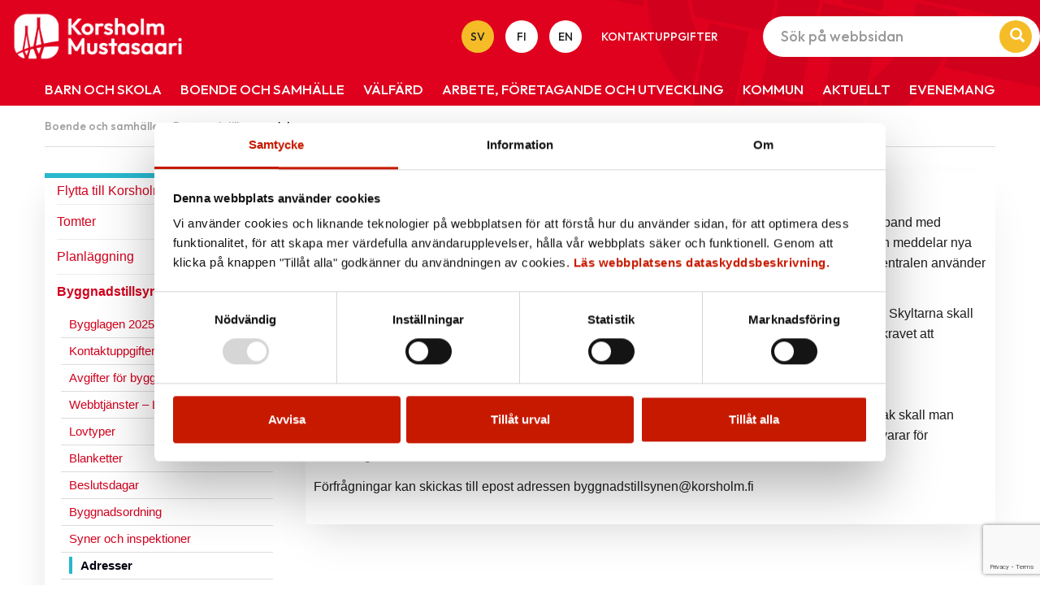

--- FILE ---
content_type: text/html; charset=UTF-8
request_url: https://korsholm.fi/boende-och-samhalle/byggnadstillsyn/adresser
body_size: 60513
content:

<!doctype html>
<html class="no-js" lang="sv-SE">
<head>
	<meta charset="utf-8">
	<meta http-equiv="x-ua-compatible" content="ie=edge">
	<meta name="viewport" content="width=device-width, initial-scale=1">
	<script>
        (function (d) {
            var config = {
                    kitId: 'ypu7umg',
                    scriptTimeout: 3000,
                    async: true
                },
                h = d.documentElement, t = setTimeout(function () {
                    h.className = h.className.replace(/\bwf-loading\b/g, "") + " wf-inactive";
                }, config.scriptTimeout), tk = d.createElement("script"), f = false, s = d.getElementsByTagName("script")[0], a;
            h.className += " wf-loading";
            tk.src = 'https://use.typekit.net/' + config.kitId + '.js';
            tk.async = true;
            tk.onload = tk.onreadystatechange = function () {
                a = this.readyState;
                if (f || a && a != "complete" && a != "loaded")return;
                f = true;
                clearTimeout(t);
                try {
                    Typekit.load(config)
                } catch (e) {
                }
            };
            s.parentNode.insertBefore(tk, s)
        })(document);
	</script>
	<style type="text/css">
		.wf-loading .menu-item,
		.wf-loading h1,
		.wf-loading h2,
		.wf-loading h3,
		.wf-loading h4,
		.wf-loading h5,
		.wf-loading h6,
		.wf-loading p,
		.wf-loading a,
		.wf-loading button,
		.wf-loading li {
			/* Hide the blog title and post titles while web fonts are loading */
			visibility: hidden !important;
		}
	</style>
	<script type="text/javascript" src="https://korsholm.fi/wp-admin/admin-ajax.php?action=pll_xdata_check&#038;redirect=https%3A%2F%2Fkorsholm.fi%2Fboende-och-samhalle%2Fbyggnadstillsyn%2Fadresser&#038;nonce=1ffb3a3521" async></script><meta name='robots' content='index, follow, max-image-preview:large, max-snippet:-1, max-video-preview:-1' />
<link rel="alternate" href="https://korsholm.fi/boende-och-samhalle/byggnadstillsyn/adresser" hreflang="sv" />
<link rel="alternate" href="https://mustasaari.fi/asuminen-ja-yhteiskunta/rakennusvalvonta/osoitteet" hreflang="fi" />

	<!-- This site is optimized with the Yoast SEO plugin v26.7 - https://yoast.com/wordpress/plugins/seo/ -->
	<title>Adresser - Korsholm - Mustasaari</title>
	<link rel="canonical" href="https://korsholm.fi/boende-och-samhalle/byggnadstillsyn/adresser" />
	<meta property="og:locale" content="sv_SE" />
	<meta property="og:locale:alternate" content="fi_FI" />
	<meta property="og:type" content="article" />
	<meta property="og:title" content="Adresser - Korsholm - Mustasaari" />
	<meta property="og:description" content="Kommunen fastställer adresser till fastigheter med byggnation. Nya byggplatser får sin adress i samband med lovansökan. Vid behov kan adresser också ges till badstränder eller övriga friluftsplatser. Kommunen meddelar nya och ändrade adresser till befolkningsdatasystemet, posten och lantmäteribyrån, vars uppgifter&hellip;" />
	<meta property="og:url" content="https://korsholm.fi/boende-och-samhalle/byggnadstillsyn/adresser" />
	<meta property="og:site_name" content="Korsholm - Mustasaari" />
	<meta property="article:modified_time" content="2025-01-28T13:03:17+00:00" />
	<meta name="twitter:card" content="summary_large_image" />
	<meta name="twitter:label1" content="Beräknad lästid" />
	<meta name="twitter:data1" content="1 minut" />
	<script type="application/ld+json" class="yoast-schema-graph">{"@context":"https://schema.org","@graph":[{"@type":"WebPage","@id":"https://korsholm.fi/boende-och-samhalle/byggnadstillsyn/adresser","url":"https://korsholm.fi/boende-och-samhalle/byggnadstillsyn/adresser","name":"Adresser - Korsholm - Mustasaari","isPartOf":{"@id":"https://korsholm.fi/#website"},"datePublished":"2021-03-15T09:31:29+00:00","dateModified":"2025-01-28T13:03:17+00:00","breadcrumb":{"@id":"https://korsholm.fi/boende-och-samhalle/byggnadstillsyn/adresser#breadcrumb"},"inLanguage":"sv-SE","potentialAction":[{"@type":"ReadAction","target":["https://korsholm.fi/boende-och-samhalle/byggnadstillsyn/adresser"]}]},{"@type":"BreadcrumbList","@id":"https://korsholm.fi/boende-och-samhalle/byggnadstillsyn/adresser#breadcrumb","itemListElement":[{"@type":"ListItem","position":1,"name":"Boende och samhälle","item":"https://korsholm.fi/boende-och-samhalle"},{"@type":"ListItem","position":2,"name":"Byggnadstillsyn","item":"https://korsholm.fi/boende-och-samhalle/byggnadstillsyn"},{"@type":"ListItem","position":3,"name":"Adresser"}]},{"@type":"WebSite","@id":"https://korsholm.fi/#website","url":"https://korsholm.fi/","name":"Korsholm - Mustasaari","description":"Korsholms kommun","potentialAction":[{"@type":"SearchAction","target":{"@type":"EntryPoint","urlTemplate":"https://korsholm.fi/?s={search_term_string}"},"query-input":{"@type":"PropertyValueSpecification","valueRequired":true,"valueName":"search_term_string"}}],"inLanguage":"sv-SE"}]}</script>
	<!-- / Yoast SEO plugin. -->


<link rel='dns-prefetch' href='//www.google.com' />
<link rel="alternate" title="oEmbed (JSON)" type="application/json+oembed" href="https://korsholm.fi/wp-json/oembed/1.0/embed?url=https%3A%2F%2Fkorsholm.fi%2Fboende-och-samhalle%2Fbyggnadstillsyn%2Fadresser&#038;lang=sv" />
<link rel="alternate" title="oEmbed (XML)" type="text/xml+oembed" href="https://korsholm.fi/wp-json/oembed/1.0/embed?url=https%3A%2F%2Fkorsholm.fi%2Fboende-och-samhalle%2Fbyggnadstillsyn%2Fadresser&#038;format=xml&#038;lang=sv" />
<style id='wp-img-auto-sizes-contain-inline-css' type='text/css'>
img:is([sizes=auto i],[sizes^="auto," i]){contain-intrinsic-size:3000px 1500px}
/*# sourceURL=wp-img-auto-sizes-contain-inline-css */
</style>
<style id='wp-emoji-styles-inline-css' type='text/css'>

	img.wp-smiley, img.emoji {
		display: inline !important;
		border: none !important;
		box-shadow: none !important;
		height: 1em !important;
		width: 1em !important;
		margin: 0 0.07em !important;
		vertical-align: -0.1em !important;
		background: none !important;
		padding: 0 !important;
	}
/*# sourceURL=wp-emoji-styles-inline-css */
</style>
<style id='wp-block-library-inline-css' type='text/css'>
:root{--wp-block-synced-color:#7a00df;--wp-block-synced-color--rgb:122,0,223;--wp-bound-block-color:var(--wp-block-synced-color);--wp-editor-canvas-background:#ddd;--wp-admin-theme-color:#007cba;--wp-admin-theme-color--rgb:0,124,186;--wp-admin-theme-color-darker-10:#006ba1;--wp-admin-theme-color-darker-10--rgb:0,107,160.5;--wp-admin-theme-color-darker-20:#005a87;--wp-admin-theme-color-darker-20--rgb:0,90,135;--wp-admin-border-width-focus:2px}@media (min-resolution:192dpi){:root{--wp-admin-border-width-focus:1.5px}}.wp-element-button{cursor:pointer}:root .has-very-light-gray-background-color{background-color:#eee}:root .has-very-dark-gray-background-color{background-color:#313131}:root .has-very-light-gray-color{color:#eee}:root .has-very-dark-gray-color{color:#313131}:root .has-vivid-green-cyan-to-vivid-cyan-blue-gradient-background{background:linear-gradient(135deg,#00d084,#0693e3)}:root .has-purple-crush-gradient-background{background:linear-gradient(135deg,#34e2e4,#4721fb 50%,#ab1dfe)}:root .has-hazy-dawn-gradient-background{background:linear-gradient(135deg,#faaca8,#dad0ec)}:root .has-subdued-olive-gradient-background{background:linear-gradient(135deg,#fafae1,#67a671)}:root .has-atomic-cream-gradient-background{background:linear-gradient(135deg,#fdd79a,#004a59)}:root .has-nightshade-gradient-background{background:linear-gradient(135deg,#330968,#31cdcf)}:root .has-midnight-gradient-background{background:linear-gradient(135deg,#020381,#2874fc)}:root{--wp--preset--font-size--normal:16px;--wp--preset--font-size--huge:42px}.has-regular-font-size{font-size:1em}.has-larger-font-size{font-size:2.625em}.has-normal-font-size{font-size:var(--wp--preset--font-size--normal)}.has-huge-font-size{font-size:var(--wp--preset--font-size--huge)}.has-text-align-center{text-align:center}.has-text-align-left{text-align:left}.has-text-align-right{text-align:right}.has-fit-text{white-space:nowrap!important}#end-resizable-editor-section{display:none}.aligncenter{clear:both}.items-justified-left{justify-content:flex-start}.items-justified-center{justify-content:center}.items-justified-right{justify-content:flex-end}.items-justified-space-between{justify-content:space-between}.screen-reader-text{border:0;clip-path:inset(50%);height:1px;margin:-1px;overflow:hidden;padding:0;position:absolute;width:1px;word-wrap:normal!important}.screen-reader-text:focus{background-color:#ddd;clip-path:none;color:#444;display:block;font-size:1em;height:auto;left:5px;line-height:normal;padding:15px 23px 14px;text-decoration:none;top:5px;width:auto;z-index:100000}html :where(.has-border-color){border-style:solid}html :where([style*=border-top-color]){border-top-style:solid}html :where([style*=border-right-color]){border-right-style:solid}html :where([style*=border-bottom-color]){border-bottom-style:solid}html :where([style*=border-left-color]){border-left-style:solid}html :where([style*=border-width]){border-style:solid}html :where([style*=border-top-width]){border-top-style:solid}html :where([style*=border-right-width]){border-right-style:solid}html :where([style*=border-bottom-width]){border-bottom-style:solid}html :where([style*=border-left-width]){border-left-style:solid}html :where(img[class*=wp-image-]){height:auto;max-width:100%}:where(figure){margin:0 0 1em}html :where(.is-position-sticky){--wp-admin--admin-bar--position-offset:var(--wp-admin--admin-bar--height,0px)}@media screen and (max-width:600px){html :where(.is-position-sticky){--wp-admin--admin-bar--position-offset:0px}}

/*# sourceURL=wp-block-library-inline-css */
</style><style id='global-styles-inline-css' type='text/css'>
:root{--wp--preset--aspect-ratio--square: 1;--wp--preset--aspect-ratio--4-3: 4/3;--wp--preset--aspect-ratio--3-4: 3/4;--wp--preset--aspect-ratio--3-2: 3/2;--wp--preset--aspect-ratio--2-3: 2/3;--wp--preset--aspect-ratio--16-9: 16/9;--wp--preset--aspect-ratio--9-16: 9/16;--wp--preset--color--black: #000000;--wp--preset--color--cyan-bluish-gray: #abb8c3;--wp--preset--color--white: #ffffff;--wp--preset--color--pale-pink: #f78da7;--wp--preset--color--vivid-red: #cf2e2e;--wp--preset--color--luminous-vivid-orange: #ff6900;--wp--preset--color--luminous-vivid-amber: #fcb900;--wp--preset--color--light-green-cyan: #7bdcb5;--wp--preset--color--vivid-green-cyan: #00d084;--wp--preset--color--pale-cyan-blue: #8ed1fc;--wp--preset--color--vivid-cyan-blue: #0693e3;--wp--preset--color--vivid-purple: #9b51e0;--wp--preset--gradient--vivid-cyan-blue-to-vivid-purple: linear-gradient(135deg,rgb(6,147,227) 0%,rgb(155,81,224) 100%);--wp--preset--gradient--light-green-cyan-to-vivid-green-cyan: linear-gradient(135deg,rgb(122,220,180) 0%,rgb(0,208,130) 100%);--wp--preset--gradient--luminous-vivid-amber-to-luminous-vivid-orange: linear-gradient(135deg,rgb(252,185,0) 0%,rgb(255,105,0) 100%);--wp--preset--gradient--luminous-vivid-orange-to-vivid-red: linear-gradient(135deg,rgb(255,105,0) 0%,rgb(207,46,46) 100%);--wp--preset--gradient--very-light-gray-to-cyan-bluish-gray: linear-gradient(135deg,rgb(238,238,238) 0%,rgb(169,184,195) 100%);--wp--preset--gradient--cool-to-warm-spectrum: linear-gradient(135deg,rgb(74,234,220) 0%,rgb(151,120,209) 20%,rgb(207,42,186) 40%,rgb(238,44,130) 60%,rgb(251,105,98) 80%,rgb(254,248,76) 100%);--wp--preset--gradient--blush-light-purple: linear-gradient(135deg,rgb(255,206,236) 0%,rgb(152,150,240) 100%);--wp--preset--gradient--blush-bordeaux: linear-gradient(135deg,rgb(254,205,165) 0%,rgb(254,45,45) 50%,rgb(107,0,62) 100%);--wp--preset--gradient--luminous-dusk: linear-gradient(135deg,rgb(255,203,112) 0%,rgb(199,81,192) 50%,rgb(65,88,208) 100%);--wp--preset--gradient--pale-ocean: linear-gradient(135deg,rgb(255,245,203) 0%,rgb(182,227,212) 50%,rgb(51,167,181) 100%);--wp--preset--gradient--electric-grass: linear-gradient(135deg,rgb(202,248,128) 0%,rgb(113,206,126) 100%);--wp--preset--gradient--midnight: linear-gradient(135deg,rgb(2,3,129) 0%,rgb(40,116,252) 100%);--wp--preset--font-size--small: 13px;--wp--preset--font-size--medium: 20px;--wp--preset--font-size--large: 36px;--wp--preset--font-size--x-large: 42px;--wp--preset--spacing--20: 0.44rem;--wp--preset--spacing--30: 0.67rem;--wp--preset--spacing--40: 1rem;--wp--preset--spacing--50: 1.5rem;--wp--preset--spacing--60: 2.25rem;--wp--preset--spacing--70: 3.38rem;--wp--preset--spacing--80: 5.06rem;--wp--preset--shadow--natural: 6px 6px 9px rgba(0, 0, 0, 0.2);--wp--preset--shadow--deep: 12px 12px 50px rgba(0, 0, 0, 0.4);--wp--preset--shadow--sharp: 6px 6px 0px rgba(0, 0, 0, 0.2);--wp--preset--shadow--outlined: 6px 6px 0px -3px rgb(255, 255, 255), 6px 6px rgb(0, 0, 0);--wp--preset--shadow--crisp: 6px 6px 0px rgb(0, 0, 0);}:where(.is-layout-flex){gap: 0.5em;}:where(.is-layout-grid){gap: 0.5em;}body .is-layout-flex{display: flex;}.is-layout-flex{flex-wrap: wrap;align-items: center;}.is-layout-flex > :is(*, div){margin: 0;}body .is-layout-grid{display: grid;}.is-layout-grid > :is(*, div){margin: 0;}:where(.wp-block-columns.is-layout-flex){gap: 2em;}:where(.wp-block-columns.is-layout-grid){gap: 2em;}:where(.wp-block-post-template.is-layout-flex){gap: 1.25em;}:where(.wp-block-post-template.is-layout-grid){gap: 1.25em;}.has-black-color{color: var(--wp--preset--color--black) !important;}.has-cyan-bluish-gray-color{color: var(--wp--preset--color--cyan-bluish-gray) !important;}.has-white-color{color: var(--wp--preset--color--white) !important;}.has-pale-pink-color{color: var(--wp--preset--color--pale-pink) !important;}.has-vivid-red-color{color: var(--wp--preset--color--vivid-red) !important;}.has-luminous-vivid-orange-color{color: var(--wp--preset--color--luminous-vivid-orange) !important;}.has-luminous-vivid-amber-color{color: var(--wp--preset--color--luminous-vivid-amber) !important;}.has-light-green-cyan-color{color: var(--wp--preset--color--light-green-cyan) !important;}.has-vivid-green-cyan-color{color: var(--wp--preset--color--vivid-green-cyan) !important;}.has-pale-cyan-blue-color{color: var(--wp--preset--color--pale-cyan-blue) !important;}.has-vivid-cyan-blue-color{color: var(--wp--preset--color--vivid-cyan-blue) !important;}.has-vivid-purple-color{color: var(--wp--preset--color--vivid-purple) !important;}.has-black-background-color{background-color: var(--wp--preset--color--black) !important;}.has-cyan-bluish-gray-background-color{background-color: var(--wp--preset--color--cyan-bluish-gray) !important;}.has-white-background-color{background-color: var(--wp--preset--color--white) !important;}.has-pale-pink-background-color{background-color: var(--wp--preset--color--pale-pink) !important;}.has-vivid-red-background-color{background-color: var(--wp--preset--color--vivid-red) !important;}.has-luminous-vivid-orange-background-color{background-color: var(--wp--preset--color--luminous-vivid-orange) !important;}.has-luminous-vivid-amber-background-color{background-color: var(--wp--preset--color--luminous-vivid-amber) !important;}.has-light-green-cyan-background-color{background-color: var(--wp--preset--color--light-green-cyan) !important;}.has-vivid-green-cyan-background-color{background-color: var(--wp--preset--color--vivid-green-cyan) !important;}.has-pale-cyan-blue-background-color{background-color: var(--wp--preset--color--pale-cyan-blue) !important;}.has-vivid-cyan-blue-background-color{background-color: var(--wp--preset--color--vivid-cyan-blue) !important;}.has-vivid-purple-background-color{background-color: var(--wp--preset--color--vivid-purple) !important;}.has-black-border-color{border-color: var(--wp--preset--color--black) !important;}.has-cyan-bluish-gray-border-color{border-color: var(--wp--preset--color--cyan-bluish-gray) !important;}.has-white-border-color{border-color: var(--wp--preset--color--white) !important;}.has-pale-pink-border-color{border-color: var(--wp--preset--color--pale-pink) !important;}.has-vivid-red-border-color{border-color: var(--wp--preset--color--vivid-red) !important;}.has-luminous-vivid-orange-border-color{border-color: var(--wp--preset--color--luminous-vivid-orange) !important;}.has-luminous-vivid-amber-border-color{border-color: var(--wp--preset--color--luminous-vivid-amber) !important;}.has-light-green-cyan-border-color{border-color: var(--wp--preset--color--light-green-cyan) !important;}.has-vivid-green-cyan-border-color{border-color: var(--wp--preset--color--vivid-green-cyan) !important;}.has-pale-cyan-blue-border-color{border-color: var(--wp--preset--color--pale-cyan-blue) !important;}.has-vivid-cyan-blue-border-color{border-color: var(--wp--preset--color--vivid-cyan-blue) !important;}.has-vivid-purple-border-color{border-color: var(--wp--preset--color--vivid-purple) !important;}.has-vivid-cyan-blue-to-vivid-purple-gradient-background{background: var(--wp--preset--gradient--vivid-cyan-blue-to-vivid-purple) !important;}.has-light-green-cyan-to-vivid-green-cyan-gradient-background{background: var(--wp--preset--gradient--light-green-cyan-to-vivid-green-cyan) !important;}.has-luminous-vivid-amber-to-luminous-vivid-orange-gradient-background{background: var(--wp--preset--gradient--luminous-vivid-amber-to-luminous-vivid-orange) !important;}.has-luminous-vivid-orange-to-vivid-red-gradient-background{background: var(--wp--preset--gradient--luminous-vivid-orange-to-vivid-red) !important;}.has-very-light-gray-to-cyan-bluish-gray-gradient-background{background: var(--wp--preset--gradient--very-light-gray-to-cyan-bluish-gray) !important;}.has-cool-to-warm-spectrum-gradient-background{background: var(--wp--preset--gradient--cool-to-warm-spectrum) !important;}.has-blush-light-purple-gradient-background{background: var(--wp--preset--gradient--blush-light-purple) !important;}.has-blush-bordeaux-gradient-background{background: var(--wp--preset--gradient--blush-bordeaux) !important;}.has-luminous-dusk-gradient-background{background: var(--wp--preset--gradient--luminous-dusk) !important;}.has-pale-ocean-gradient-background{background: var(--wp--preset--gradient--pale-ocean) !important;}.has-electric-grass-gradient-background{background: var(--wp--preset--gradient--electric-grass) !important;}.has-midnight-gradient-background{background: var(--wp--preset--gradient--midnight) !important;}.has-small-font-size{font-size: var(--wp--preset--font-size--small) !important;}.has-medium-font-size{font-size: var(--wp--preset--font-size--medium) !important;}.has-large-font-size{font-size: var(--wp--preset--font-size--large) !important;}.has-x-large-font-size{font-size: var(--wp--preset--font-size--x-large) !important;}
/*# sourceURL=global-styles-inline-css */
</style>

<style id='classic-theme-styles-inline-css' type='text/css'>
/*! This file is auto-generated */
.wp-block-button__link{color:#fff;background-color:#32373c;border-radius:9999px;box-shadow:none;text-decoration:none;padding:calc(.667em + 2px) calc(1.333em + 2px);font-size:1.125em}.wp-block-file__button{background:#32373c;color:#fff;text-decoration:none}
/*# sourceURL=/wp-includes/css/classic-themes.min.css */
</style>
<link rel='stylesheet' id='megamenu-css' href='https://korsholm.fi/wp-content/uploads/maxmegamenu/style_sv_se.css?ver=145681' type='text/css' media='all' />
<link rel='stylesheet' id='dashicons-css' href='https://korsholm.fi/wp-includes/css/dashicons.min.css?ver=6.9' type='text/css' media='all' />
<link rel='stylesheet' id='kantapohja/css-css' href='https://korsholm.fi/wp-content/themes/kantapohja-master/dist/styles/main.css?ver=nocache-1603179390' type='text/css' media='all' />
<link rel='stylesheet' id='slicknav-css-css' href='https://korsholm.fi/wp-content/themes/mustasaari/assets/js/slicknav/slicknav.min.css?ver=6.9' type='text/css' media='all' />
<link rel='stylesheet' id='kantapohja-style-css' href='https://korsholm.fi/wp-content/themes/kantapohja-master/style.css?ver=1618474190' type='text/css' media='all' />
<link rel='stylesheet' id='google-fonts-outfit-css' href='https://fonts.googleapis.com/css2?family=Outfit%3Awght%40500&#038;display=swap&#038;ver=2026-01-16' type='text/css' media='all' />
<link rel='stylesheet' id='child-style-css' href='https://korsholm.fi/wp-content/themes/mustasaari/style.css?ver=1768569349' type='text/css' media='all' />
<link rel='stylesheet' id='wp-block-paragraph-css' href='https://korsholm.fi/wp-includes/blocks/paragraph/style.min.css?ver=6.9' type='text/css' media='all' />
<script type="text/javascript" src="https://korsholm.fi/wp-includes/js/jquery/jquery.min.js?ver=3.7.1" id="jquery-core-js"></script>
<script type="text/javascript" src="https://korsholm.fi/wp-includes/js/jquery/jquery-migrate.min.js?ver=3.4.1" id="jquery-migrate-js"></script>
<script type="text/javascript" src="https://korsholm.fi/wp-content/themes/mustasaari/assets/js/slicknav/jquery.slicknav.min.js?ver=6.9" id="slicknav-js-js"></script>
<script type="text/javascript" id="slicknav-js-js-after">
/* <![CDATA[ */
        (function($){
            $(document).ready(function(){
                /*
                $('.dropdown').on('show.bs.dropdown', function () {
                    $(this).siblings('.open').removeClass('open').find('a.dropdown-toggle').attr('data-toggle', 'dropdown');
                    $(this).find('a.dropdown-toggle').removeAttr('data-toggle');
                });
                */
                $('.dropdown').on('mouseenter', function(){
                    $(this).addClass('open');
                }).on('mouseleave', function(){
                    $(this).removeClass('open');
                });
                initializeSlickNav();
                if (window.location.href.indexOf('mustasaari.fi') > -1) {
                    $('a.wp-block-file__button').text('Lataa');
                }
                else {
                    $('a.wp-block-file__button').text('Ladda ner');
                }
				
            });
            $(window).resize(function(){
                initializeSlickNav();
            });
            function initializeSlickNav(){
                var settings = {
                    'label':'',
                    'duplicate': false,
                    'allowParentLinks': true,
                    'nestedParentLinks': false,
                    'appendTo': '.header-top-wrap .mobile-nav-wrapper',
                    'init': function(){
                        console.log('mobile menu initialized');
                    }
                };
                if ($(window).width() < 992) {
                    $('.mobile-nav-wrapper .nav.navbar-nav').children().find('.caret').remove();
                    $('.mobile-nav-wrapper .nav.navbar-nav').children().find('.dropdown-menu').removeClass('dropdown-menu');

                    $('.mobile-nav-wrapper .nav.navbar-nav.primary-nav').slicknav(settings);
                }
            }
        })(jQuery);
    
//# sourceURL=slicknav-js-js-after
/* ]]> */
</script>
<link rel="https://api.w.org/" href="https://korsholm.fi/wp-json/" /><link rel="alternate" title="JSON" type="application/json" href="https://korsholm.fi/wp-json/wp/v2/pages/2080" /><link rel="EditURI" type="application/rsd+xml" title="RSD" href="https://korsholm.fi/xmlrpc.php?rsd" />
<meta name="generator" content="WordPress 6.9" />
<link rel='shortlink' href='https://korsholm.fi/?p=2080' />
 
<!-- Google Tag Manager -->
<script>(function(w,d,s,l,i){w[l]=w[l]||[];w[l].push({'gtm.start':
new Date().getTime(),event:'gtm.js'});var f=d.getElementsByTagName(s)[0],
j=d.createElement(s),dl=l!='dataLayer'?'&l='+l:'';j.async=true;j.src=
'https://www.googletagmanager.com/gtm.js?id='+i+dl;f.parentNode.insertBefore(j,f);
})(window,document,'script','dataLayer','GTM-TWSXD65');</script>
<!-- End Google Tag Manager -->
<link rel="shortcut icon" href="https://korsholm.fi/wp-content/themes/mustasaari/assets/images/favicon.ico" /> 
<meta name="google-site-verification" content="aKOYpygmjFdcuNqpNQzgWShYkndKyB-9d5bLewh9NXU" />
<link rel="icon" href="https://korsholm.fi/wp-content/uploads/2020/10/cropped-logo-32x32.png" sizes="32x32" />
<link rel="icon" href="https://korsholm.fi/wp-content/uploads/2020/10/cropped-logo-192x192.png" sizes="192x192" />
<link rel="apple-touch-icon" href="https://korsholm.fi/wp-content/uploads/2020/10/cropped-logo-180x180.png" />
<meta name="msapplication-TileImage" content="https://korsholm.fi/wp-content/uploads/2020/10/cropped-logo-270x270.png" />
		<style type="text/css" id="wp-custom-css">
			/*
 *	CSS moved to style.css that is built with SASS - stop using Customize!!! 
 */		</style>
		<style type="text/css">/** Mega Menu CSS: fs **/</style>
</head>
<body class="wp-singular page-template-default page page-id-2080 page-child parent-pageid-1451 wp-theme-kantapohja-master wp-child-theme-mustasaari level-3 cat-asuminen adresser sidebar-both sidebar-right sv-SE">
<!--[if lt IE 9]>
<div class="alert alert-warning">
	You are using an &lt;strong&gt;outdated&lt;/strong&gt; browser. Please &lt;a href=&quot;http://browsehappy.com/&quot;&gt;upgrade	your	browser&lt;/a&gt; to improve your experience.</div>
<![endif]-->
<a class="skip-link screen-reader-text" href="#content" tabindex="1">
	Hoppa till innehållet</a>
<div class="nav-header mobile-header visible-xs visible-sm">
	<header class="banner non-sticky visible" role="banner">
	<div class="container-fluid header-container-mobile">
		<div class="header-right clearfix">
			<div class="header-top clearfix">
				<div class="sitename-wrap pull-left">
					<a class="sitename" href="https://korsholm.fi/">
												<img class="logo" src="/wp-content/uploads/2026/01/Korsholm-logo-horizontal-white-RGB.png" alt="Korsholm &#8211; Mustasaari" title="Korsholm &#8211; Mustasaari"/>
						<!--h1 class="logo-text">Leader Suupohja</h1-->
					</a>
				</div>
				<div class="header-top-wrap clearfix">
					<div class="mobile-nav-wrapper pull-right clearfix">
						<ul id="menu-primar-meny" class="nav navbar-nav primary-nav"><li class=" depth-0 dropdown menu-barn-och-skola"><a href="https://korsholm.fi/barn-och-skola">Barn och skola</a><ul class="depth-0 dropdown-menu cols-4"><li class="page_item page-item-5992 page_item_has_children"><a href="https://korsholm.fi/barn-och-skola/bildningstjanster-forvaltning">Bildningstjänster</a>
<ul class='children'>
	<li class="page_item page-item-17497"><a href="https://korsholm.fi/barn-och-skola/bildningstjanster-forvaltning/forvaltning">Förvaltning</a></li>
	<li class="page_item page-item-17489 page_item_has_children"><a href="https://korsholm.fi/barn-och-skola/bildningstjanster-forvaltning/utvecklingsprojekt-och-aktuella-strategier">Utvecklingsprojekt och aktuella strategier</a>
	<ul class='children'>
		<li class="page_item page-item-59085"><a href="https://korsholm.fi/barn-och-skola/bildningstjanster-forvaltning/utvecklingsprojekt-och-aktuella-strategier/kulturlaroplan">Kulturläroplan för Korsholms kommun</a></li>
		<li class="page_item page-item-48991 page_item_has_children"><a href="https://korsholm.fi/barn-och-skola/bildningstjanster-forvaltning/utvecklingsprojekt-och-aktuella-strategier/digitaliseringsprojekt-och-den-digitala-larstigen-2">Digitaliseringsprojekt och den digitala lärstigen</a>
		<ul class='children'>
			<li class="page_item page-item-25303"><a href="https://korsholm.fi/barn-och-skola/bildningstjanster-forvaltning/utvecklingsprojekt-och-aktuella-strategier/digitaliseringsprojekt-och-den-digitala-larstigen-2/digitala-larstigen-smabarnspedagogik">Digitala lärstigen: småbarnspedagogik</a></li>
			<li class="page_item page-item-25312"><a href="https://korsholm.fi/barn-och-skola/bildningstjanster-forvaltning/utvecklingsprojekt-och-aktuella-strategier/digitaliseringsprojekt-och-den-digitala-larstigen-2/digitala-larstigen-grundlaggande-utbildning-ak-1-6">Digitala lärstigen: grundläggande utbildning åk 1-6</a></li>
			<li class="page_item page-item-25325"><a href="https://korsholm.fi/barn-och-skola/bildningstjanster-forvaltning/utvecklingsprojekt-och-aktuella-strategier/digitaliseringsprojekt-och-den-digitala-larstigen-2/digitala-larstigen-grundlaggande-utbildning-ak-7-9">Digitala lärstigen: grundläggande utbildning åk 7-9</a></li>
			<li class="page_item page-item-68156"><a href="https://korsholm.fi/barn-och-skola/bildningstjanster-forvaltning/utvecklingsprojekt-och-aktuella-strategier/digitaliseringsprojekt-och-den-digitala-larstigen-2/ai-riktlinjer">AI-riktlinjer</a></li>
		</ul>
</li>
		<li class="page_item page-item-17504"><a href="https://korsholm.fi/barn-och-skola/bildningstjanster-forvaltning/utvecklingsprojekt-och-aktuella-strategier/sprakstigen">Språkstigen i Korsholm</a></li>
		<li class="page_item page-item-35050"><a href="https://korsholm.fi/barn-och-skola/bildningstjanster-forvaltning/utvecklingsprojekt-och-aktuella-strategier/utveckling-av-inlarning-och-inklusion-oppi-projektet">Utveckling av inlärning och inklusion &#8211; OppI-projektet</a></li>
		<li class="page_item page-item-17334"><a href="https://korsholm.fi/barn-och-skola/bildningstjanster-forvaltning/utvecklingsprojekt-och-aktuella-strategier/samarbete-mellan-forskola-och-grundlaggande-utbildning">Samarbete mellan förskola och grundläggande utbildning </a></li>
		<li class="page_item page-item-48383 page_item_has_children"><a href="https://korsholm.fi/barn-och-skola/bildningstjanster-forvaltning/utvecklingsprojekt-och-aktuella-strategier/food-education-for-the-future">Food Education for the Future</a>
		<ul class='children'>
			<li class="page_item page-item-60758"><a href="https://korsholm.fi/barn-och-skola/bildningstjanster-forvaltning/utvecklingsprojekt-och-aktuella-strategier/food-education-for-the-future/aktuellt-inom-projektet">Aktuellt inom projektet</a></li>
		</ul>
</li>
		<li class="page_item page-item-66905"><a href="https://korsholm.fi/barn-och-skola/bildningstjanster-forvaltning/utvecklingsprojekt-och-aktuella-strategier/korsholms-kommuns-hallbarhetslarstig">Korsholms kommuns hållbarhetslärstig</a></li>
	</ul>
</li>
	<li class="page_item page-item-35159"><a href="https://korsholm.fi/barn-och-skola/bildningstjanster-forvaltning/halsa-i-skolan">Hälsa i skolan</a></li>
</ul>
</li>
<li class="page_item page-item-53312 page_item_has_children"><a href="https://korsholm.fi/barn-och-skola/tillstand-ansokningar-och-blanketter">Tillstånd, ansökningar och blanketter</a>
<ul class='children'>
	<li class="page_item page-item-56824 page_item_has_children"><a href="https://korsholm.fi/barn-och-skola/tillstand-ansokningar-och-blanketter/smabarnspedagogik">Småbarnspedagogik</a>
	<ul class='children'>
		<li class="page_item page-item-57144"><a href="https://korsholm.fi/barn-och-skola/tillstand-ansokningar-och-blanketter/smabarnspedagogik/ansokan-om-att-bli-privat-serviceproducent-inom-smabarnspedagogik">Ansökan om att bli privat serviceproducent inom småbarnspedagogik</a></li>
		<li class="page_item page-item-57156"><a href="https://korsholm.fi/barn-och-skola/tillstand-ansokningar-och-blanketter/smabarnspedagogik/elektronisk-arendehantering">Elektronisk ärendehantering</a></li>
	</ul>
</li>
	<li class="page_item page-item-56830 page_item_has_children"><a href="https://korsholm.fi/barn-och-skola/tillstand-ansokningar-och-blanketter/forskola">Förskola</a>
	<ul class='children'>
		<li class="page_item page-item-57125"><a href="https://korsholm.fi/barn-och-skola/tillstand-ansokningar-och-blanketter/forskola/anhallan-om-franvaro-fran-forskolan">Anhållan om frånvaro från förskolan</a></li>
		<li class="page_item page-item-57138"><a href="https://korsholm.fi/barn-och-skola/tillstand-ansokningar-och-blanketter/forskola/elektronisk-arendehantering">Elektronisk ärendehantering</a></li>
	</ul>
</li>
	<li class="page_item page-item-56835 page_item_has_children"><a href="https://korsholm.fi/barn-och-skola/tillstand-ansokningar-och-blanketter/grundlaggande-utbildning">Grundläggande utbildning</a>
	<ul class='children'>
		<li class="page_item page-item-57085"><a href="https://korsholm.fi/barn-och-skola/tillstand-ansokningar-och-blanketter/grundlaggande-utbildning/blanketter">Blanketter</a></li>
	</ul>
</li>
	<li class="page_item page-item-57105 page_item_has_children"><a href="https://korsholm.fi/barn-och-skola/tillstand-ansokningar-och-blanketter/morgon-och-eftermiddagsverksamhet">Morgon- och eftermiddagsverksamhet</a>
	<ul class='children'>
		<li class="page_item page-item-57117"><a href="https://korsholm.fi/barn-och-skola/tillstand-ansokningar-och-blanketter/morgon-och-eftermiddagsverksamhet/ansokan-om-eftisplats">Ansökan om eftisplats</a></li>
		<li class="page_item page-item-57110"><a href="https://korsholm.fi/barn-och-skola/tillstand-ansokningar-och-blanketter/morgon-och-eftermiddagsverksamhet/avgifter">Avgifter</a></li>
	</ul>
</li>
	<li class="page_item page-item-56839 page_item_has_children"><a href="https://korsholm.fi/barn-och-skola/tillstand-ansokningar-och-blanketter/forvaltning">Förvaltning</a>
	<ul class='children'>
		<li class="page_item page-item-56843"><a href="https://korsholm.fi/barn-och-skola/tillstand-ansokningar-och-blanketter/forvaltning/anhallan-om-forskningstillstand">Anhållan om forskningstillstånd</a></li>
	</ul>
</li>
</ul>
</li>
<li class="page_item page-item-3240 page_item_has_children"><a href="https://korsholm.fi/barn-och-skola/elevhalsa-och-elevvard">Elevhälsa och elevvård</a>
<ul class='children'>
	<li class="page_item page-item-43875"><a href="https://korsholm.fi/barn-och-skola/elevhalsa-och-elevvard/elevvardsplan-for-korsholms-kommun">Elevvårdsplan för Korsholms kommun</a></li>
	<li class="page_item page-item-3255"><a href="https://korsholm.fi/barn-och-skola/elevhalsa-och-elevvard/begaran-om-dokument">Begäran om dokument</a></li>
	<li class="page_item page-item-3243 page_item_has_children"><a href="https://korsholm.fi/barn-och-skola/elevhalsa-och-elevvard/gemensam-och-individuell-elevhalsa">Gemensam och individuell elevhälsa</a>
	<ul class='children'>
		<li class="page_item page-item-3253"><a href="https://korsholm.fi/barn-och-skola/elevhalsa-och-elevvard/gemensam-och-individuell-elevhalsa/andra-former-av-hjalp-och-stod">Andra former av hjälp och stöd</a></li>
		<li class="page_item page-item-3249"><a href="https://korsholm.fi/barn-och-skola/elevhalsa-och-elevvard/gemensam-och-individuell-elevhalsa/expertgrupp">Expertgrupp</a></li>
		<li class="page_item page-item-43885"><a href="https://korsholm.fi/barn-och-skola/elevhalsa-och-elevvard/gemensam-och-individuell-elevhalsa/skolcoach">Skolcoach</a></li>
		<li class="page_item page-item-3251"><a href="https://korsholm.fi/barn-och-skola/elevhalsa-och-elevvard/gemensam-och-individuell-elevhalsa/resursperson-for-elever-med-funktionella-stodbehov">Resursperson för elever med funktionella stödbehov</a></li>
		<li class="page_item page-item-3245"><a href="https://korsholm.fi/barn-och-skola/elevhalsa-och-elevvard/gemensam-och-individuell-elevhalsa/skolkurator">Skolkurator</a></li>
		<li class="page_item page-item-3247"><a href="https://korsholm.fi/barn-och-skola/elevhalsa-och-elevvard/gemensam-och-individuell-elevhalsa/skolpsykolog">Skolpsykolog</a></li>
	</ul>
</li>
	<li class="page_item page-item-3257"><a href="https://korsholm.fi/barn-och-skola/elevhalsa-och-elevvard/oro-for-barn-och-unga">Oro för barn och unga</a></li>
</ul>
</li>
<li class="page_item page-item-665 page_item_has_children"><a href="https://korsholm.fi/barn-och-skola/smabarnspedagogik">Småbarnspedagogik</a>
<ul class='children'>
	<li class="page_item page-item-668 page_item_has_children"><a href="https://korsholm.fi/barn-och-skola/smabarnspedagogik/information-om-smabarnspedagogik">Information om småbarnspedagogik</a>
	<ul class='children'>
		<li class="page_item page-item-672"><a href="https://korsholm.fi/barn-och-skola/smabarnspedagogik/information-om-smabarnspedagogik/barnets-ratt-till-smabarnspedagogik">Barnets rätt till småbarnspedagogik</a></li>
		<li class="page_item page-item-676"><a href="https://korsholm.fi/barn-och-skola/smabarnspedagogik/information-om-smabarnspedagogik/informationsresursen-varda">Informationsresursen VARDA</a></li>
		<li class="page_item page-item-2083"><a href="https://korsholm.fi/barn-och-skola/smabarnspedagogik/information-om-smabarnspedagogik/principer-for-skiftesomsorg">Principer för skiftesvård</a></li>
	</ul>
</li>
	<li class="page_item page-item-756"><a href="https://korsholm.fi/barn-och-skola/smabarnspedagogik/ansokan-om-plats-inom-smabarnspedagogik">Ansökan om plats inom småbarnspedagogik</a></li>
	<li class="page_item page-item-789"><a href="https://korsholm.fi/barn-och-skola/smabarnspedagogik/avgifter-inom-smabarnspedagogik">Avgifter inom småbarnspedagogik</a></li>
	<li class="page_item page-item-764 page_item_has_children"><a href="https://korsholm.fi/barn-och-skola/smabarnspedagogik/barnet-inom-smabarnspedagogiken">Barnet inom småbarnspedagogiken</a>
	<ul class='children'>
		<li class="page_item page-item-776"><a href="https://korsholm.fi/barn-och-skola/smabarnspedagogik/barnet-inom-smabarnspedagogiken/barnets-insjuknande-och-medicinering">Barnets insjuknande</a></li>
		<li class="page_item page-item-53251"><a href="https://korsholm.fi/barn-och-skola/smabarnspedagogik/barnet-inom-smabarnspedagogiken/saker-lakemedelsbehandling-inom-smabarnspedagogik">Säker läkemedelsbehandling inom småbarnspedagogik</a></li>
		<li class="page_item page-item-772"><a href="https://korsholm.fi/barn-och-skola/smabarnspedagogik/barnet-inom-smabarnspedagogiken/barnets-plan-for-smabarnspedagogik">Barnets plan för småbarnspedagogik</a></li>
		<li class="page_item page-item-778"><a href="https://korsholm.fi/barn-och-skola/smabarnspedagogik/barnet-inom-smabarnspedagogiken/forsakringar-och-olycksfall">Försäkringar och olycksfall</a></li>
		<li class="page_item page-item-766"><a href="https://korsholm.fi/barn-och-skola/smabarnspedagogik/barnet-inom-smabarnspedagogiken/rutiner-och-maltider">Rutiner och måltider</a></li>
		<li class="page_item page-item-774 page_item_has_children"><a href="https://korsholm.fi/barn-och-skola/smabarnspedagogik/barnet-inom-smabarnspedagogiken/specialpedagogik-inom-smabarnspedagogik-och-forskola">Stöd för barn inom småbarnspedagogiken och den kompletterande småbarnspedagogiken</a>
		<ul class='children'>
			<li class="page_item page-item-68142"><a href="https://korsholm.fi/barn-och-skola/smabarnspedagogik/barnet-inom-smabarnspedagogiken/specialpedagogik-inom-smabarnspedagogik-och-forskola/speciallarare-inom-smabarnspedagogik">Speciallärare inom småbarnspedagogik</a></li>
		</ul>
</li>
	</ul>
</li>
	<li class="page_item page-item-746"><a href="https://korsholm.fi/barn-och-skola/smabarnspedagogik/familjedagvard">Familjedagvård</a></li>
	<li class="page_item page-item-791"><a href="https://korsholm.fi/barn-och-skola/smabarnspedagogik/hemvardsstod">Hemvårdsstöd</a></li>
	<li class="page_item page-item-780 page_item_has_children"><a href="https://korsholm.fi/barn-och-skola/smabarnspedagogik/paikky">Päikky</a>
	<ul class='children'>
		<li class="page_item page-item-787"><a href="https://korsholm.fi/barn-och-skola/smabarnspedagogik/paikky/fragor-och-svar-om-paikky">Frågor och svar om Päikky</a></li>
		<li class="page_item page-item-785"><a href="https://korsholm.fi/barn-och-skola/smabarnspedagogik/paikky/narvaro-och-vardreservering">Närvaro- och vårdreservering</a></li>
	</ul>
</li>
	<li class="page_item page-item-749 page_item_has_children"><a href="https://korsholm.fi/barn-och-skola/smabarnspedagogik/servicesedel-for-privat-smabarnspedagogik">Servicesedel för privat småbarnspedagogik</a>
	<ul class='children'>
		<li class="page_item page-item-753"><a href="https://korsholm.fi/barn-och-skola/smabarnspedagogik/servicesedel-for-privat-smabarnspedagogik/ansokan-om-att-bli-privat-serviceproducent-inom-smabarnspedagogik-2">Ansökan om att bli privat serviceproducent inom småbarnspedagogik</a></li>
	</ul>
</li>
	<li class="page_item page-item-793"><a href="https://korsholm.fi/barn-och-skola/smabarnspedagogik/studerandens-praktik-och-forskningstillstand">Studerandens praktik</a></li>
	<li class="page_item page-item-797"><a href="https://korsholm.fi/barn-och-skola/smabarnspedagogik/tystnadsplikt-och-sekretess">Tystnadsplikt och sekretess</a></li>
	<li class="page_item page-item-678 page_item_has_children"><a href="https://korsholm.fi/barn-och-skola/smabarnspedagogik/vara-daghem">Våra daghem</a>
	<ul class='children'>
		<li class="page_item page-item-732 page_item_has_children"><a href="https://korsholm.fi/barn-och-skola/smabarnspedagogik/vara-daghem/kvevlaxomradet">Kvevlaxområdet</a>
		<ul class='children'>
			<li class="page_item page-item-734"><a href="https://korsholm.fi/barn-och-skola/smabarnspedagogik/vara-daghem/kvevlaxomradet/hankmo-daghem">Hankmo daghem</a></li>
			<li class="page_item page-item-736"><a href="https://korsholm.fi/barn-och-skola/smabarnspedagogik/vara-daghem/kvevlaxomradet/kuni-daghem">Kuni daghem</a></li>
			<li class="page_item page-item-738"><a href="https://korsholm.fi/barn-och-skola/smabarnspedagogik/vara-daghem/kvevlaxomradet/petsmo-daghem">Petsmo daghem</a></li>
			<li class="page_item page-item-740"><a href="https://korsholm.fi/barn-och-skola/smabarnspedagogik/vara-daghem/kvevlaxomradet/skogsbarens-daghem">Skogsbärens daghem</a></li>
			<li class="page_item page-item-744"><a href="https://korsholm.fi/barn-och-skola/smabarnspedagogik/vara-daghem/kvevlaxomradet/stjarnbackens-daghem">Stjärnbackens daghem</a></li>
		</ul>
</li>
		<li class="page_item page-item-724 page_item_has_children"><a href="https://korsholm.fi/barn-och-skola/smabarnspedagogik/vara-daghem/norra-korsholm">Norra Korsholm</a>
		<ul class='children'>
			<li class="page_item page-item-726"><a href="https://korsholm.fi/barn-och-skola/smabarnspedagogik/vara-daghem/norra-korsholm/iskmo-daghem">Iskmo daghem</a></li>
			<li class="page_item page-item-728"><a href="https://korsholm.fi/barn-och-skola/smabarnspedagogik/vara-daghem/norra-korsholm/karpero-daghem">Karperö daghem</a></li>
			<li class="page_item page-item-730"><a href="https://korsholm.fi/barn-och-skola/smabarnspedagogik/vara-daghem/norra-korsholm/singsby-daghem">Singsby daghem</a></li>
		</ul>
</li>
		<li class="page_item page-item-710 page_item_has_children"><a href="https://korsholm.fi/barn-och-skola/smabarnspedagogik/vara-daghem/privata-daghem">Privata daghem</a>
		<ul class='children'>
			<li class="page_item page-item-712"><a href="https://korsholm.fi/barn-och-skola/smabarnspedagogik/vara-daghem/privata-daghem/knattestjarnan">Knatteängen</a></li>
			<li class="page_item page-item-714"><a href="https://korsholm.fi/barn-och-skola/smabarnspedagogik/vara-daghem/privata-daghem/steinerpaivakoti-tiitiainen">Steinerpäiväkoti Tiitiäinen</a></li>
		</ul>
</li>
		<li class="page_item page-item-716 page_item_has_children"><a href="https://korsholm.fi/barn-och-skola/smabarnspedagogik/vara-daghem/replot-och-bjorkoby">Replot och Björköby</a>
		<ul class='children'>
			<li class="page_item page-item-718"><a href="https://korsholm.fi/barn-och-skola/smabarnspedagogik/vara-daghem/replot-och-bjorkoby/replot-daghem">Replot daghem</a></li>
			<li class="page_item page-item-720"><a href="https://korsholm.fi/barn-och-skola/smabarnspedagogik/vara-daghem/replot-och-bjorkoby/vallgrund-daghem">Vallgrund daghem</a></li>
		</ul>
</li>
		<li class="page_item page-item-680 page_item_has_children"><a href="https://korsholm.fi/barn-och-skola/smabarnspedagogik/vara-daghem/smedsbyomradet">Smedsbyområdet</a>
		<ul class='children'>
			<li class="page_item page-item-683"><a href="https://korsholm.fi/barn-och-skola/smabarnspedagogik/vara-daghem/smedsbyomradet/bole-daghem">Böle daghem</a></li>
			<li class="page_item page-item-689"><a href="https://korsholm.fi/barn-och-skola/smabarnspedagogik/vara-daghem/smedsbyomradet/kukkulan-paivakoti">Kukkulan päiväkoti</a></li>
			<li class="page_item page-item-694"><a href="https://korsholm.fi/barn-och-skola/smabarnspedagogik/vara-daghem/smedsbyomradet/paivakoti-leppakerttu">Leppäkertun päiväkoti</a></li>
			<li class="page_item page-item-38563"><a href="https://korsholm.fi/barn-och-skola/smabarnspedagogik/vara-daghem/smedsbyomradet/solbackens-daghem">Solbackens daghem</a></li>
			<li class="page_item page-item-42343"><a href="https://korsholm.fi/barn-och-skola/smabarnspedagogik/vara-daghem/smedsbyomradet/appeldalens-daghem">Äppeldalens daghem</a></li>
		</ul>
</li>
		<li class="page_item page-item-696 page_item_has_children"><a href="https://korsholm.fi/barn-och-skola/smabarnspedagogik/vara-daghem/solfomradet">Solfområdet</a>
		<ul class='children'>
			<li class="page_item page-item-698"><a href="https://korsholm.fi/barn-och-skola/smabarnspedagogik/vara-daghem/solfomradet/solf-daghem">Solf daghem</a></li>
			<li class="page_item page-item-700"><a href="https://korsholm.fi/barn-och-skola/smabarnspedagogik/vara-daghem/solfomradet/tolby-daghem">Tölby daghem</a></li>
		</ul>
</li>
		<li class="page_item page-item-702 page_item_has_children"><a href="https://korsholm.fi/barn-och-skola/smabarnspedagogik/vara-daghem/sodra-och-ostra-korsholm">Södra och Östra Korsholm</a>
		<ul class='children'>
			<li class="page_item page-item-704"><a href="https://korsholm.fi/barn-och-skola/smabarnspedagogik/vara-daghem/sodra-och-ostra-korsholm/helsingby-daghem">Helsingby daghem</a></li>
			<li class="page_item page-item-706"><a href="https://korsholm.fi/barn-och-skola/smabarnspedagogik/vara-daghem/sodra-och-ostra-korsholm/tuovilan-paivakoti">Tuovilan päiväkoti</a></li>
			<li class="page_item page-item-708"><a href="https://korsholm.fi/barn-och-skola/smabarnspedagogik/vara-daghem/sodra-och-ostra-korsholm/veikars-daghem">Veikars daghem</a></li>
		</ul>
</li>
	</ul>
</li>
	<li class="page_item page-item-40418"><a href="https://korsholm.fi/barn-och-skola/smabarnspedagogik/andring-och-uppsagning-av-plats-inom-smabarnspedagogiken">Ändring och uppsägning av plats inom småbarnspedagogiken</a></li>
	<li class="page_item page-item-759"><a href="https://korsholm.fi/barn-och-skola/smabarnspedagogik/elektronisk-arendehantering">Elektronisk ärendehantering</a></li>
</ul>
</li>
<li class="page_item page-item-800 page_item_has_children"><a href="https://korsholm.fi/barn-och-skola/forskola">Förskola</a>
<ul class='children'>
	<li class="page_item page-item-834"><a href="https://korsholm.fi/barn-och-skola/forskola/anhallan-om-franvaro-fran-forskolan">Anhållan om frånvaro från förskolan</a></li>
	<li class="page_item page-item-829"><a href="https://korsholm.fi/barn-och-skola/forskola/anmalan-till-forskoleundervisning">Anmälan till förskoleundervisning</a></li>
	<li class="page_item page-item-832"><a href="https://korsholm.fi/barn-och-skola/forskola/arbets-och-lovtider-inom-forskoleundervisningen">Arbets- och lovtider inom förskoleundervisningen</a></li>
	<li class="page_item page-item-68062 page_item_has_children"><a href="https://korsholm.fi/barn-och-skola/forskola/stod-for-larande-och-deltagande-i-forskoleundervisningen">Stöd för lärande och deltagande i förskoleundervisningen </a>
	<ul class='children'>
		<li class="page_item page-item-68131"><a href="https://korsholm.fi/barn-och-skola/forskola/stod-for-larande-och-deltagande-i-forskoleundervisningen/speciallarare-inom-smabarnspedagogik">Speciallärare inom småbarnspedagogik</a></li>
	</ul>
</li>
	<li class="page_item page-item-840"><a href="https://korsholm.fi/barn-och-skola/forskola/elevvard">Elevvård</a></li>
	<li class="page_item page-item-806 page_item_has_children"><a href="https://korsholm.fi/barn-och-skola/forskola/vara-forskolor">Våra förskolor</a>
	<ul class='children'>
		<li class="page_item page-item-44774"><a href="https://korsholm.fi/barn-och-skola/forskola/vara-forskolor/helsingby-forskola">Helsingby förskola</a></li>
		<li class="page_item page-item-808"><a href="https://korsholm.fi/barn-och-skola/forskola/vara-forskolor/kvevlax-larcenters-forskola">Kvevlax lärcenters förskola</a></li>
		<li class="page_item page-item-810"><a href="https://korsholm.fi/barn-och-skola/forskola/vara-forskolor/norra-korsholms-forskola">Norra Korsholms förskola</a></li>
		<li class="page_item page-item-819"><a href="https://korsholm.fi/barn-och-skola/forskola/vara-forskolor/paivakoti-kuperkeikkas-forskola">Kuperkeikan esiopetus</a></li>
		<li class="page_item page-item-812"><a href="https://korsholm.fi/barn-och-skola/forskola/vara-forskolor/replot-forskola">Replot förskola</a></li>
		<li class="page_item page-item-816"><a href="https://korsholm.fi/barn-och-skola/forskola/vara-forskolor/smedsby-bole-forskola">Smedsby-Böle förskola</a></li>
		<li class="page_item page-item-825"><a href="https://korsholm.fi/barn-och-skola/forskola/vara-forskolor/solf-forskola">Solf förskola</a></li>
		<li class="page_item page-item-823"><a href="https://korsholm.fi/barn-och-skola/forskola/vara-forskolor/tuovilan-paivakotis-forskola">Tuovilan esiopetus</a></li>
		<li class="page_item page-item-814"><a href="https://korsholm.fi/barn-och-skola/forskola/vara-forskolor/vallgrund-forskola">Vallgrund förskola</a></li>
	</ul>
</li>
	<li class="page_item page-item-34796"><a href="https://korsholm.fi/barn-och-skola/forskola/andring-och-uppsagning-av-smabarnspedagogik-utover-forskolan">Ändring och uppsägning av småbarnspedagogik utöver förskolan</a></li>
	<li class="page_item page-item-40435 page_item_has_children"><a href="https://korsholm.fi/barn-och-skola/forskola/ratt-till-skolskjuts">Rätt till skolskjuts</a>
	<ul class='children'>
		<li class="page_item page-item-40195"><a href="https://korsholm.fi/barn-och-skola/forskola/ratt-till-skolskjuts/trafikanter">Trafikanter</a></li>
	</ul>
</li>
	<li class="page_item page-item-40188"><a href="https://korsholm.fi/barn-och-skola/forskola/elektronisk-arendehantering">Elektronisk ärendehantering</a></li>
</ul>
</li>
<li class="page_item page-item-3149 page_item_has_children"><a href="https://korsholm.fi/barn-och-skola/grundlaggande-utbildning">Grundläggande utbildning</a>
<ul class='children'>
	<li class="page_item page-item-29270 page_item_has_children"><a href="https://korsholm.fi/barn-och-skola/grundlaggande-utbildning/stod-for-larande-och-skolgang">Stöd för lärande och skolgång</a>
	<ul class='children'>
		<li class="page_item page-item-66433"><a href="https://korsholm.fi/barn-och-skola/grundlaggande-utbildning/stod-for-larande-och-skolgang/smagrupp-och-specialklass-i-ak-1-9">Smågrupp och specialklass i åk 1-9 </a></li>
		<li class="page_item page-item-66444"><a href="https://korsholm.fi/barn-och-skola/grundlaggande-utbildning/stod-for-larande-och-skolgang/plan-for-sarbegavade">Plan för särbegåvade</a></li>
	</ul>
</li>
	<li class="page_item page-item-66855 page_item_has_children"><a href="https://korsholm.fi/barn-och-skola/grundlaggande-utbildning/nepsy-teamet">Nepsy-teamet  </a>
	<ul class='children'>
		<li class="page_item page-item-66447"><a href="https://korsholm.fi/barn-och-skola/grundlaggande-utbildning/nepsy-teamet/skolans-nepsy-stig">Skolans Nepsy-stig</a></li>
	</ul>
</li>
	<li class="page_item page-item-3317"><a href="https://korsholm.fi/barn-och-skola/grundlaggande-utbildning/blanketter">Blanketter</a></li>
	<li class="page_item page-item-3313"><a href="https://korsholm.fi/barn-och-skola/grundlaggande-utbildning/klubbverksamhet">Klubbverksamhet</a></li>
	<li class="page_item page-item-22585"><a href="https://korsholm.fi/barn-och-skola/grundlaggande-utbildning/laroplan">Läroplan</a></li>
	<li class="page_item page-item-3162"><a href="https://korsholm.fi/barn-och-skola/grundlaggande-utbildning/forberedande-undervisning">Förberedande undervisning</a></li>
	<li class="page_item page-item-21114"><a href="https://korsholm.fi/barn-och-skola/grundlaggande-utbildning/sprakstigen">Språkstigen i Korsholm</a></li>
	<li class="page_item page-item-17769"><a href="https://korsholm.fi/barn-och-skola/grundlaggande-utbildning/elevbedomning">Elevbedömning</a></li>
	<li class="page_item page-item-26543"><a href="https://korsholm.fi/barn-och-skola/grundlaggande-utbildning/ordningsregler-for-ak-1-6">Korsholms kommuns ordningsregler för årskurserna 1–6</a></li>
	<li class="page_item page-item-18683"><a href="https://korsholm.fi/barn-och-skola/grundlaggande-utbildning/ordningsregler-for-ak-7-9">Korsholms kommuns ordningsregler för årskurserna 7–9</a></li>
	<li class="page_item page-item-18508"><a href="https://korsholm.fi/barn-och-skola/grundlaggande-utbildning/disciplinara-atgarder">Disciplinära åtgärder</a></li>
	<li class="page_item page-item-19935 page_item_has_children"><a href="https://korsholm.fi/barn-och-skola/grundlaggande-utbildning/forebyggande-atgarder-vid-skolfranvaro">Förebyggande åtgärder vid skolfrånvaro</a>
	<ul class='children'>
		<li class="page_item page-item-19948"><a href="https://korsholm.fi/barn-och-skola/grundlaggande-utbildning/forebyggande-atgarder-vid-skolfranvaro/forslag-pa-insatser">Förslag på insatser</a></li>
	</ul>
</li>
	<li class="page_item page-item-3329"><a href="https://korsholm.fi/barn-och-skola/grundlaggande-utbildning/lasarsschema">Läsårsschema</a></li>
	<li class="page_item page-item-3290 page_item_has_children"><a href="https://korsholm.fi/barn-och-skola/grundlaggande-utbildning/morgon-och-eftermiddagsverksamhet">Morgon- och eftermiddagsverksamhet</a>
	<ul class='children'>
		<li class="page_item page-item-3296"><a href="https://korsholm.fi/barn-och-skola/grundlaggande-utbildning/morgon-och-eftermiddagsverksamhet/verksamhetsplatser-och-kontaktuppgifter">Verksamhetsplatser och kontaktuppgifter</a></li>
		<li class="page_item page-item-3300"><a href="https://korsholm.fi/barn-och-skola/grundlaggande-utbildning/morgon-och-eftermiddagsverksamhet/ansokan-om-eftisplats">Ansökan</a></li>
		<li class="page_item page-item-9262"><a href="https://korsholm.fi/barn-och-skola/grundlaggande-utbildning/morgon-och-eftermiddagsverksamhet/avgifter">Avgifter</a></li>
		<li class="page_item page-item-3309"><a href="https://korsholm.fi/barn-och-skola/grundlaggande-utbildning/morgon-och-eftermiddagsverksamhet/uppsagning-av-eftisplats">Uppsägning och ändring</a></li>
	</ul>
</li>
	<li class="page_item page-item-3281 page_item_has_children"><a href="https://korsholm.fi/barn-och-skola/grundlaggande-utbildning/ratt-till-skolskjuts">Rätt till skolskjuts</a>
	<ul class='children'>
		<li class="page_item page-item-36348"><a href="https://korsholm.fi/barn-och-skola/grundlaggande-utbildning/ratt-till-skolskjuts/skolskjuts-till-tva-adresser">Skolskjuts till två adresser</a></li>
		<li class="page_item page-item-3285"><a href="https://korsholm.fi/barn-och-skola/grundlaggande-utbildning/ratt-till-skolskjuts/trafikanter">Trafikanter</a></li>
	</ul>
</li>
	<li class="page_item page-item-3333"><a href="https://korsholm.fi/barn-och-skola/grundlaggande-utbildning/skolmaten">Skolmaten</a></li>
	<li class="page_item page-item-3153"><a href="https://korsholm.fi/barn-och-skola/grundlaggande-utbildning/skolstart-och-inskrivning">Skolstart och inskrivning</a></li>
	<li class="page_item page-item-3315"><a href="https://korsholm.fi/barn-och-skola/grundlaggande-utbildning/tystnadsplikt-och-sekretess">Tystnadsplikt och sekretess</a></li>
	<li class="page_item page-item-3164 page_item_has_children"><a href="https://korsholm.fi/barn-och-skola/grundlaggande-utbildning/vara-skolor">Våra skolor</a>
	<ul class='children'>
		<li class="page_item page-item-3171 page_item_has_children"><a href="https://korsholm.fi/barn-och-skola/grundlaggande-utbildning/vara-skolor/helsingby-skola">Helsingby skola</a>
		<ul class='children'>
			<li class="page_item page-item-14551"><a href="https://korsholm.fi/barn-och-skola/grundlaggande-utbildning/vara-skolor/helsingby-skola/klubbverksamhet-i-helsingby">Klubbverksamhet i Helsingby</a></li>
		</ul>
</li>
		<li class="page_item page-item-3236 page_item_has_children"><a href="https://korsholm.fi/barn-och-skola/grundlaggande-utbildning/vara-skolor/korsholms-hogstadium">Korsholms högstadium</a>
		<ul class='children'>
			<li class="page_item page-item-14546"><a href="https://korsholm.fi/barn-och-skola/grundlaggande-utbildning/vara-skolor/korsholms-hogstadium/klubbverksamhet-for-hogstadiet">Klubbverksamhet för högstadiet</a></li>
			<li class="page_item page-item-4306"><a href="https://korsholm.fi/barn-och-skola/grundlaggande-utbildning/vara-skolor/korsholms-hogstadium/elevkarsstyrelsen">Elevkårsstyrelsen</a></li>
			<li class="page_item page-item-4287"><a href="https://korsholm.fi/barn-och-skola/grundlaggande-utbildning/vara-skolor/korsholms-hogstadium/information-om-lasaret">Information om läsåret</a></li>
			<li class="page_item page-item-4301 page_item_has_children"><a href="https://korsholm.fi/barn-och-skola/grundlaggande-utbildning/vara-skolor/korsholms-hogstadium/kontaktuppgifter">Kontaktuppgifter</a>
			<ul class='children'>
				<li class="page_item page-item-4315"><a href="https://korsholm.fi/barn-och-skola/grundlaggande-utbildning/vara-skolor/korsholms-hogstadium/kontaktuppgifter/direktonen">Direktion</a></li>
				<li class="page_item page-item-4303"><a href="https://korsholm.fi/barn-och-skola/grundlaggande-utbildning/vara-skolor/korsholms-hogstadium/kontaktuppgifter/personal">Personal</a></li>
			</ul>
</li>
			<li class="page_item page-item-4289"><a href="https://korsholm.fi/barn-och-skola/grundlaggande-utbildning/vara-skolor/korsholms-hogstadium/projekt-och-samarbeten">Projekt och samarbeten</a></li>
			<li class="page_item page-item-4320"><a href="https://korsholm.fi/barn-och-skola/grundlaggande-utbildning/vara-skolor/korsholms-hogstadium/samarbete-med-hem-och-skola">Samarbete med Hem och Skola</a></li>
			<li class="page_item page-item-4278 page_item_has_children"><a href="https://korsholm.fi/barn-och-skola/grundlaggande-utbildning/vara-skolor/korsholms-hogstadium/undervisning">Undervisning</a>
			<ul class='children'>
				<li class="page_item page-item-4280"><a href="https://korsholm.fi/barn-och-skola/grundlaggande-utbildning/vara-skolor/korsholms-hogstadium/undervisning/idrottsklassen">Idrottsklassen</a></li>
				<li class="page_item page-item-4285"><a href="https://korsholm.fi/barn-och-skola/grundlaggande-utbildning/vara-skolor/korsholms-hogstadium/undervisning/rutiner-trivsel-och-regler">Rutiner, trivsel och regler</a></li>
				<li class="page_item page-item-4282"><a href="https://korsholm.fi/barn-och-skola/grundlaggande-utbildning/vara-skolor/korsholms-hogstadium/undervisning/timplan">Timplan</a></li>
			</ul>
</li>
			<li class="page_item page-item-4313"><a href="https://korsholm.fi/barn-och-skola/grundlaggande-utbildning/vara-skolor/korsholms-hogstadium/vanelever">Vänelever</a></li>
		</ul>
</li>
		<li class="page_item page-item-3185 page_item_has_children"><a href="https://korsholm.fi/barn-och-skola/grundlaggande-utbildning/vara-skolor/kvevlax-larcenter">Kvevlax lärcenter</a>
		<ul class='children'>
			<li class="page_item page-item-19625"><a href="https://korsholm.fi/barn-och-skola/grundlaggande-utbildning/vara-skolor/kvevlax-larcenter/undervisning">Undervisning</a></li>
			<li class="page_item page-item-19342"><a href="https://korsholm.fi/barn-och-skola/grundlaggande-utbildning/vara-skolor/kvevlax-larcenter/lararkaren-och-ovrig-personal">Lärarkåren och övrig personal</a></li>
			<li class="page_item page-item-14543"><a href="https://korsholm.fi/barn-och-skola/grundlaggande-utbildning/vara-skolor/kvevlax-larcenter/klubbverksamhet-i-kvevlax">Klubbverksamhet i Kvevlax</a></li>
			<li class="page_item page-item-4362"><a href="https://korsholm.fi/barn-och-skola/grundlaggande-utbildning/vara-skolor/kvevlax-larcenter/elevvardsgruppen">Elevvårdsgruppen</a></li>
			<li class="page_item page-item-4367"><a href="https://korsholm.fi/barn-och-skola/grundlaggande-utbildning/vara-skolor/kvevlax-larcenter/foraldrakontakt">Föräldrakontakt</a></li>
			<li class="page_item page-item-37101"><a href="https://korsholm.fi/barn-och-skola/grundlaggande-utbildning/vara-skolor/kvevlax-larcenter/kontakten-till-hem-och-skolaforeningen">Samarbete med Hem och skola-föreningen</a></li>
			<li class="page_item page-item-4348"><a href="https://korsholm.fi/barn-och-skola/grundlaggande-utbildning/vara-skolor/kvevlax-larcenter/kontaktuppgifter">Kontaktuppgifter</a></li>
			<li class="page_item page-item-17855"><a href="https://korsholm.fi/barn-och-skola/grundlaggande-utbildning/vara-skolor/kvevlax-larcenter/elevbedomningen">Elevbedömningen</a></li>
		</ul>
</li>
		<li class="page_item page-item-3190 page_item_has_children"><a href="https://korsholm.fi/barn-och-skola/grundlaggande-utbildning/vara-skolor/mustasaaren-keskuskoulu">Mustasaaren Keskuskoulu</a>
		<ul class='children'>
			<li class="page_item page-item-14588"><a href="https://korsholm.fi/barn-och-skola/grundlaggande-utbildning/vara-skolor/mustasaaren-keskuskoulu/kerhotoiminta-ylaaste">Kerhotoiminta yläkoulu</a></li>
			<li class="page_item page-item-14566"><a href="https://korsholm.fi/barn-och-skola/grundlaggande-utbildning/vara-skolor/mustasaaren-keskuskoulu/kerhotoiminta">Kerhotoiminta alakoulu</a></li>
		</ul>
</li>
		<li class="page_item page-item-3202 page_item_has_children"><a href="https://korsholm.fi/barn-och-skola/grundlaggande-utbildning/vara-skolor/replot-bjorko-skola">Replot-Björkö skola</a>
		<ul class='children'>
			<li class="page_item page-item-14555"><a href="https://korsholm.fi/barn-och-skola/grundlaggande-utbildning/vara-skolor/replot-bjorko-skola/klubbverksamhet-i-replot">Klubbverksamhet i Replot</a></li>
		</ul>
</li>
		<li class="page_item page-item-3196 page_item_has_children"><a href="https://korsholm.fi/barn-och-skola/grundlaggande-utbildning/vara-skolor/norra-korsholms-skola">Norra Korsholms skola</a>
		<ul class='children'>
			<li class="page_item page-item-14540"><a href="https://korsholm.fi/barn-och-skola/grundlaggande-utbildning/vara-skolor/norra-korsholms-skola/klubbverksamhet-i-norra-korsholm">Klubbverksamhet i Norra Korsholm</a></li>
			<li class="page_item page-item-4548 page_item_has_children"><a href="https://korsholm.fi/barn-och-skola/grundlaggande-utbildning/vara-skolor/norra-korsholms-skola/information-om-lasaret">Information om läsåret</a>
			<ul class='children'>
				<li class="page_item page-item-7628"><a href="https://korsholm.fi/barn-och-skola/grundlaggande-utbildning/vara-skolor/norra-korsholms-skola/information-om-lasaret/franvaro">Frånvaro</a></li>
				<li class="page_item page-item-4550"><a href="https://korsholm.fi/barn-och-skola/grundlaggande-utbildning/vara-skolor/norra-korsholms-skola/information-om-lasaret/lektionstider">Lektionstider</a></li>
				<li class="page_item page-item-4534"><a href="https://korsholm.fi/barn-och-skola/grundlaggande-utbildning/vara-skolor/norra-korsholms-skola/information-om-lasaret/skollunch-och-mellanmal">Skollunch och mellanmål</a></li>
				<li class="page_item page-item-4538"><a href="https://korsholm.fi/barn-och-skola/grundlaggande-utbildning/vara-skolor/norra-korsholms-skola/information-om-lasaret/skolskjutsar">Skolskjutsar</a></li>
			</ul>
</li>
			<li class="page_item page-item-4598 page_item_has_children"><a href="https://korsholm.fi/barn-och-skola/grundlaggande-utbildning/vara-skolor/norra-korsholms-skola/kontaktuppgifter">Kontaktuppgifter</a>
			<ul class='children'>
				<li class="page_item page-item-4600"><a href="https://korsholm.fi/barn-och-skola/grundlaggande-utbildning/vara-skolor/norra-korsholms-skola/kontaktuppgifter/lararkaren-och-ovrig-personal">Lärarkåren och övrig personal</a></li>
			</ul>
</li>
		</ul>
</li>
		<li class="page_item page-item-3206 page_item_has_children"><a href="https://korsholm.fi/barn-och-skola/grundlaggande-utbildning/vara-skolor/smedsby-bole-skola">Smedsby-Böle skola</a>
		<ul class='children'>
			<li class="page_item page-item-14534"><a href="https://korsholm.fi/barn-och-skola/grundlaggande-utbildning/vara-skolor/smedsby-bole-skola/klubbverksamhet-i-smedsby">Klubbverksamhet i Smedsby</a></li>
			<li class="page_item page-item-4450"><a href="https://korsholm.fi/barn-och-skola/grundlaggande-utbildning/vara-skolor/smedsby-bole-skola/elevradet">Elevrådet</a></li>
			<li class="page_item page-item-4452 page_item_has_children"><a href="https://korsholm.fi/barn-och-skola/grundlaggande-utbildning/vara-skolor/smedsby-bole-skola/hemmet-och-skolan">Hemmet och skolan</a>
			<ul class='children'>
				<li class="page_item page-item-10647"><a href="https://korsholm.fi/barn-och-skola/grundlaggande-utbildning/vara-skolor/smedsby-bole-skola/hemmet-och-skolan/hem-och-skola-foreningen">Hem och skola föreningen Smedsby-Böle skola r.f.</a></li>
			</ul>
</li>
			<li class="page_item page-item-4443 page_item_has_children"><a href="https://korsholm.fi/barn-och-skola/grundlaggande-utbildning/vara-skolor/smedsby-bole-skola/information-om-lasaret">Information om läsåret</a>
			<ul class='children'>
				<li class="page_item page-item-9288"><a href="https://korsholm.fi/barn-och-skola/grundlaggande-utbildning/vara-skolor/smedsby-bole-skola/information-om-lasaret/elevstatistik">Elevstatistik</a></li>
			</ul>
</li>
			<li class="page_item page-item-4456 page_item_has_children"><a href="https://korsholm.fi/barn-och-skola/grundlaggande-utbildning/vara-skolor/smedsby-bole-skola/kontaktuppgifter">Kontaktuppgifter</a>
			<ul class='children'>
				<li class="page_item page-item-4459"><a href="https://korsholm.fi/barn-och-skola/grundlaggande-utbildning/vara-skolor/smedsby-bole-skola/kontaktuppgifter/lararkaren-och-ovrig-personal">Lärarkåren och övrig personal</a></li>
				<li class="page_item page-item-4475"><a href="https://korsholm.fi/barn-och-skola/grundlaggande-utbildning/vara-skolor/smedsby-bole-skola/kontaktuppgifter/skolans-ledning">Skolans ledning</a></li>
			</ul>
</li>
			<li class="page_item page-item-4447 page_item_has_children"><a href="https://korsholm.fi/barn-och-skola/grundlaggande-utbildning/vara-skolor/smedsby-bole-skola/projekt-och-samarbeten">Projekt och samarbeten</a>
			<ul class='children'>
				<li class="page_item page-item-46467"><a href="https://korsholm.fi/barn-och-skola/grundlaggande-utbildning/vara-skolor/smedsby-bole-skola/projekt-och-samarbeten/erasmus-projekt-vr-elite-2022-2024">VR-ELITE 2022-2024 Erasmus + projekt</a></li>
				<li class="page_item page-item-17325"><a href="https://korsholm.fi/barn-och-skola/grundlaggande-utbildning/vara-skolor/smedsby-bole-skola/projekt-och-samarbeten/vegaerasmus">VEGA Erasmus+ projekt 2020-2022</a></li>
			</ul>
</li>
			<li class="page_item page-item-4426"><a href="https://korsholm.fi/barn-och-skola/grundlaggande-utbildning/vara-skolor/smedsby-bole-skola/skolans-historia">Skolans historia</a></li>
			<li class="page_item page-item-4428"><a href="https://korsholm.fi/barn-och-skola/grundlaggande-utbildning/vara-skolor/smedsby-bole-skola/skolans-mal-och-vardegrunder">Skolans mål och värdegrunder</a></li>
			<li class="page_item page-item-9319 page_item_has_children"><a href="https://korsholm.fi/barn-och-skola/grundlaggande-utbildning/vara-skolor/smedsby-bole-skola/trivsel-och-regler">Trivsel och regler</a>
			<ul class='children'>
				<li class="page_item page-item-9335"><a href="https://korsholm.fi/barn-och-skola/grundlaggande-utbildning/vara-skolor/smedsby-bole-skola/trivsel-och-regler/kiva-skola">KiVa-skola</a></li>
				<li class="page_item page-item-9333"><a href="https://korsholm.fi/barn-och-skola/grundlaggande-utbildning/vara-skolor/smedsby-bole-skola/trivsel-och-regler/vanelevsverksamhet">Vänelevsverksamhet</a></li>
				<li class="page_item page-item-9330"><a href="https://korsholm.fi/barn-och-skola/grundlaggande-utbildning/vara-skolor/smedsby-bole-skola/trivsel-och-regler/netikett">Netikett</a></li>
				<li class="page_item page-item-4454"><a href="https://korsholm.fi/barn-och-skola/grundlaggande-utbildning/vara-skolor/smedsby-bole-skola/trivsel-och-regler/en-valmaende-skola">En välmående skola</a></li>
			</ul>
</li>
			<li class="page_item page-item-9278"><a href="https://korsholm.fi/barn-och-skola/grundlaggande-utbildning/vara-skolor/smedsby-bole-skola/elevvardsgruppen">Elevvårdsgruppen</a></li>
			<li class="page_item page-item-4435 page_item_has_children"><a href="https://korsholm.fi/barn-och-skola/grundlaggande-utbildning/vara-skolor/smedsby-bole-skola/undervisning">Undervisning</a>
			<ul class='children'>
				<li class="page_item page-item-4441"><a href="https://korsholm.fi/barn-och-skola/grundlaggande-utbildning/vara-skolor/smedsby-bole-skola/undervisning/elevbedomningen">Elevbedömningen</a></li>
				<li class="page_item page-item-4439"><a href="https://korsholm.fi/barn-och-skola/grundlaggande-utbildning/vara-skolor/smedsby-bole-skola/undervisning/laxlasning">Läxläsning</a></li>
				<li class="page_item page-item-9316"><a href="https://korsholm.fi/barn-och-skola/grundlaggande-utbildning/vara-skolor/smedsby-bole-skola/undervisning/raster">Raster</a></li>
				<li class="page_item page-item-9273"><a href="https://korsholm.fi/barn-och-skola/grundlaggande-utbildning/vara-skolor/smedsby-bole-skola/undervisning/timplan">Timplan</a></li>
				<li class="page_item page-item-4437"><a href="https://korsholm.fi/barn-och-skola/grundlaggande-utbildning/vara-skolor/smedsby-bole-skola/undervisning/sprakprogram">Språkprogram</a></li>
			</ul>
</li>
		</ul>
</li>
		<li class="page_item page-item-3214 page_item_has_children"><a href="https://korsholm.fi/barn-och-skola/grundlaggande-utbildning/vara-skolor/solf-skola">Solf lärcenter</a>
		<ul class='children'>
			<li class="page_item page-item-13781"><a href="https://korsholm.fi/barn-och-skola/grundlaggande-utbildning/vara-skolor/solf-skola/klubbverksamhet-i-solf">Klubbverksamhet i Solf</a></li>
			<li class="page_item page-item-9120"><a href="https://korsholm.fi/barn-och-skola/grundlaggande-utbildning/vara-skolor/solf-skola/elevantal">Elevantal</a></li>
			<li class="page_item page-item-4414"><a href="https://korsholm.fi/barn-och-skola/grundlaggande-utbildning/vara-skolor/solf-skola/elevradet">Elevrådet</a></li>
			<li class="page_item page-item-4418"><a href="https://korsholm.fi/barn-och-skola/grundlaggande-utbildning/vara-skolor/solf-skola/elevvardsgruppen">Elevvårdsgruppen</a></li>
			<li class="page_item page-item-4405"><a href="https://korsholm.fi/barn-och-skola/grundlaggande-utbildning/vara-skolor/solf-skola/information-om-lasaret">Information om läsåret</a></li>
			<li class="page_item page-item-4408 page_item_has_children"><a href="https://korsholm.fi/barn-och-skola/grundlaggande-utbildning/vara-skolor/solf-skola/kontaktuppgifter">Kontaktuppgifter</a>
			<ul class='children'>
				<li class="page_item page-item-4412"><a href="https://korsholm.fi/barn-och-skola/grundlaggande-utbildning/vara-skolor/solf-skola/kontaktuppgifter/lararkaren-och-ovrig-personal">Lärarkåren och övrig personal</a></li>
			</ul>
</li>
			<li class="page_item page-item-4410"><a href="https://korsholm.fi/barn-och-skola/grundlaggande-utbildning/vara-skolor/solf-skola/morgon-och-eftermiddagsverksamhet">Morgon- och eftermiddagsverksamhet</a></li>
			<li class="page_item page-item-4396 page_item_has_children"><a href="https://korsholm.fi/barn-och-skola/grundlaggande-utbildning/vara-skolor/solf-skola/rutiner-trivsel-och-regler">Rutiner, trivsel och regler</a>
			<ul class='children'>
				<li class="page_item page-item-4401"><a href="https://korsholm.fi/barn-och-skola/grundlaggande-utbildning/vara-skolor/solf-skola/rutiner-trivsel-och-regler/mellanmal">Mellanmål</a></li>
				<li class="page_item page-item-4399"><a href="https://korsholm.fi/barn-och-skola/grundlaggande-utbildning/vara-skolor/solf-skola/rutiner-trivsel-och-regler/skollunch">Skollunch</a></li>
				<li class="page_item page-item-4403"><a href="https://korsholm.fi/barn-och-skola/grundlaggande-utbildning/vara-skolor/solf-skola/rutiner-trivsel-och-regler/skolskjutsar-och-trafiksakerhet">Skolskjutsar och trafiksäkerhet</a></li>
			</ul>
</li>
			<li class="page_item page-item-4420"><a href="https://korsholm.fi/barn-och-skola/grundlaggande-utbildning/vara-skolor/solf-skola/samarbete-med-hem-och-skola">Samarbete med Hem och Skola</a></li>
			<li class="page_item page-item-4380 page_item_has_children"><a href="https://korsholm.fi/barn-och-skola/grundlaggande-utbildning/vara-skolor/solf-skola/undervisning">Undervisning</a>
			<ul class='children'>
				<li class="page_item page-item-32793"><a href="https://korsholm.fi/barn-och-skola/grundlaggande-utbildning/vara-skolor/solf-skola/undervisning/temaomraden-2">Temaområden</a></li>
				<li class="page_item page-item-4394"><a href="https://korsholm.fi/barn-och-skola/grundlaggande-utbildning/vara-skolor/solf-skola/undervisning/klubbar">Klubbar</a></li>
				<li class="page_item page-item-4386"><a href="https://korsholm.fi/barn-och-skola/grundlaggande-utbildning/vara-skolor/solf-skola/undervisning/sprakprogram">Språkprogram</a></li>
				<li class="page_item page-item-32597"><a href="https://korsholm.fi/barn-och-skola/grundlaggande-utbildning/vara-skolor/solf-skola/undervisning/timplan">Timplan</a></li>
				<li class="page_item page-item-4416"><a href="https://korsholm.fi/barn-och-skola/grundlaggande-utbildning/vara-skolor/solf-skola/undervisning/undervisning-utanfor-skolan">Undervisning utanför skolan</a></li>
				<li class="page_item page-item-4388"><a href="https://korsholm.fi/barn-och-skola/grundlaggande-utbildning/vara-skolor/solf-skola/undervisning/vanliga-fragor">Vanliga frågor</a></li>
			</ul>
</li>
		</ul>
</li>
		<li class="page_item page-item-3230 page_item_has_children"><a href="https://korsholm.fi/barn-och-skola/grundlaggande-utbildning/vara-skolor/tuovilan-koulu">Tuovilan koulu</a>
		<ul class='children'>
			<li class="page_item page-item-14560"><a href="https://korsholm.fi/barn-och-skola/grundlaggande-utbildning/vara-skolor/tuovilan-koulu/kerhotoiminta">Kerhotoiminta</a></li>
		</ul>
</li>
		<li class="page_item page-item-3224 page_item_has_children"><a href="https://korsholm.fi/barn-och-skola/grundlaggande-utbildning/vara-skolor/vallgrund-skola">Vallgrund skola</a>
		<ul class='children'>
			<li class="page_item page-item-14423"><a href="https://korsholm.fi/barn-och-skola/grundlaggande-utbildning/vara-skolor/vallgrund-skola/klubbverksamhet-i-vallgrund">Klubbverksamhet i Vallgrund</a></li>
		</ul>
</li>
	</ul>
</li>
</ul>
</li>
<li class="page_item page-item-4155 page_item_has_children"><a href="https://korsholm.fi/barn-och-skola/korsholms-gymnasium">Korsholms gymnasium</a>
<ul class='children'>
	<li class="page_item page-item-4223 page_item_has_children"><a href="https://korsholm.fi/barn-och-skola/korsholms-gymnasium/kontaktuppgifter">Kontaktuppgifter</a>
	<ul class='children'>
		<li class="page_item page-item-4233"><a href="https://korsholm.fi/barn-och-skola/korsholms-gymnasium/kontaktuppgifter/lararkaren-2020-2021">Lärarkåren 2025–2026</a></li>
		<li class="page_item page-item-4237"><a href="https://korsholm.fi/barn-och-skola/korsholms-gymnasium/kontaktuppgifter/ovrig-personal">Övrig personal</a></li>
	</ul>
</li>
	<li class="page_item page-item-4219 page_item_has_children"><a href="https://korsholm.fi/barn-och-skola/korsholms-gymnasium/studerandekaren">Studerandeverksamhet</a>
	<ul class='children'>
		<li class="page_item page-item-46673"><a href="https://korsholm.fi/barn-och-skola/korsholms-gymnasium/studerandekaren/studerandekaren">Studerandekåren</a></li>
		<li class="page_item page-item-46675"><a href="https://korsholm.fi/barn-och-skola/korsholms-gymnasium/studerandekaren/tutorerna">Tutorerna</a></li>
		<li class="page_item page-item-46677"><a href="https://korsholm.fi/barn-och-skola/korsholms-gymnasium/studerandekaren/vara-team">Våra team</a></li>
	</ul>
</li>
	<li class="page_item page-item-4195"><a href="https://korsholm.fi/barn-och-skola/korsholms-gymnasium/studier">Studier</a></li>
	<li class="page_item page-item-46717"><a href="https://korsholm.fi/barn-och-skola/korsholms-gymnasium/projekt-och-samarbeten-2">Projekt och samarbeten</a></li>
	<li class="page_item page-item-46709"><a href="https://korsholm.fi/barn-och-skola/korsholms-gymnasium/historik-2">Historik</a></li>
</ul>
</li>
<li class="page_item page-item-33197"><a href="https://korsholm.fi/barn-och-skola/grundlaggande-konstundervisning">Grundläggande konstundervisning</a></li>
</ul></li>
<li class="active-ancestor  depth-0 dropdown menu-boende-och-samhalle"><a href="https://korsholm.fi/boende-och-samhalle">Boende och samhälle</a><ul class="depth-0 dropdown-menu cols-3"><li class="page_item page-item-56856"><a href="https://korsholm.fi/boende-och-samhalle/flytta-till-korsholm">Flytta till Korsholm</a></li>
<li class="page_item page-item-7145 page_item_has_children"><a href="https://korsholm.fi/boende-och-samhalle/tomter">Tomter</a>
<ul class='children'>
	<li class="page_item page-item-7148"><a href="https://korsholm.fi/boende-och-samhalle/tomter/egnahemstomter">Egnahemstomter</a></li>
	<li class="page_item page-item-7154"><a href="https://korsholm.fi/boende-och-samhalle/tomter/par-rad-och-hoghustomter">Par-, rad- och höghustomter</a></li>
</ul>
</li>
<li class="page_item page-item-3100 page_item_has_children"><a href="https://korsholm.fi/boende-och-samhalle/planlaggning">Planläggning</a>
<ul class='children'>
	<li class="page_item page-item-3104"><a href="https://korsholm.fi/boende-och-samhalle/planlaggning/planer">Framlagda planer</a></li>
	<li class="page_item page-item-41775"><a href="https://korsholm.fi/boende-och-samhalle/planlaggning/godkanda-planer-2">Godkända planer</a></li>
	<li class="page_item page-item-3109 page_item_has_children"><a href="https://korsholm.fi/boende-och-samhalle/planlaggning/pagaende-detaljplaner">Pågående detaljplaner</a>
	<ul class='children'>
		<li class="page_item page-item-64007"><a href="https://korsholm.fi/boende-och-samhalle/planlaggning/pagaende-detaljplaner/smedsby-detaljplan-klockars">Smedsby detaljplan, Klockars</a></li>
		<li class="page_item page-item-62734"><a href="https://korsholm.fi/boende-och-samhalle/planlaggning/pagaende-detaljplaner/smedsby-detaljplan-del-av-kvarter-421-och-gaddavagens-gatuomrade">Smedsby detaljplan, del av kvarter 421 och Gäddavägens gatuområde</a></li>
		<li class="page_item page-item-61040"><a href="https://korsholm.fi/boende-och-samhalle/planlaggning/pagaende-detaljplaner/smedsby-detaljplan-del-av-kv-221-korsholmsvagens-parkeringsomrade">Smedsby detaljplan, del av kv. 221, Korsholmsvägens parkeringsområde</a></li>
		<li class="page_item page-item-59287"><a href="https://korsholm.fi/boende-och-samhalle/planlaggning/pagaende-detaljplaner/vikby-detaljplan-kvarter-20-25-samt-allmanna-omraden">Vikby detaljplan, kvarter 20–25 samt allmänna områden</a></li>
		<li class="page_item page-item-54828"><a href="https://korsholm.fi/boende-och-samhalle/planlaggning/pagaende-detaljplaner/andring-av-detaljplan-i-kvarter-1-pa-fagelberget">Ändring av detaljplan i kvarter 1 på Fågelberget</a></li>
		<li class="page_item page-item-50929"><a href="https://korsholm.fi/boende-och-samhalle/planlaggning/pagaende-detaljplaner/smedsby-detaljplan-kv-207-208-med-tillhorande-allmanna-omraden">Smedsby detaljplan, kv. 207–208 med tillhörande allmänna områden</a></li>
		<li class="page_item page-item-50925"><a href="https://korsholm.fi/boende-och-samhalle/planlaggning/pagaende-detaljplaner/smedsby-detaljplan-kv-225-226-med-tillhorande-allmanna-omraden">Smedsby detaljplan, kv. 225–226 med tillhörande allmänna områden</a></li>
		<li class="page_item page-item-50917"><a href="https://korsholm.fi/boende-och-samhalle/planlaggning/pagaende-detaljplaner/solf-detaljplan-kv-35a-35-och-36-med-tillhorande-allmanna-omraden">Solf detaljplan, kv. 35a, 35 och 36 med tillhörande allmänna områden</a></li>
		<li class="page_item page-item-47769"><a href="https://korsholm.fi/boende-och-samhalle/planlaggning/pagaende-detaljplaner/andring-av-stranddetaljplan-for-maraskaret-kvarter-4">Ändring av stranddetaljplan för Märaskäret, kvarter 4</a></li>
		<li class="page_item page-item-47508"><a href="https://korsholm.fi/boende-och-samhalle/planlaggning/pagaende-detaljplaner/andring-av-detaljplan-for-kvarter-701-och-del-av-kvarter-602-i-smedsby">Ändring av detaljplan för kvarter 701 och del av kvarter 602 i Smedsby</a></li>
		<li class="page_item page-item-47501"><a href="https://korsholm.fi/boende-och-samhalle/planlaggning/pagaende-detaljplaner/utvidgning-av-detaljplan-kring-stundarsomradet-i-solf">Solf detaljplan, del av kvarter 7, kvarter 9 samt allmänna områden</a></li>
		<li class="page_item page-item-45713"><a href="https://korsholm.fi/boende-och-samhalle/planlaggning/pagaende-detaljplaner/detaljplan-for-marabackan-i-kvevlax">Detaljplan för Marabackan i Kvevlax</a></li>
		<li class="page_item page-item-36483"><a href="https://korsholm.fi/boende-och-samhalle/planlaggning/pagaende-detaljplaner/detaljplan-for-vagforbindelse-karperovagen-bolevagen">Smedsby-Böle detaljplan, gatuområde, vägförbindelse Karperövägen-Bölevägen</a></li>
		<li class="page_item page-item-36474"><a href="https://korsholm.fi/boende-och-samhalle/planlaggning/pagaende-detaljplaner/hasthagen-detaljplan">Hästhagen detaljplan</a></li>
		<li class="page_item page-item-33706"><a href="https://korsholm.fi/boende-och-samhalle/planlaggning/pagaende-detaljplaner/andring-av-detaljplan-for-granholmsbacken-ii-i-toby">Toby detaljplan, kvarter 3013–3015, 3019–3020 samt allmänna områden, Granholmsbacken II</a></li>
		<li class="page_item page-item-33702"><a href="https://korsholm.fi/boende-och-samhalle/planlaggning/pagaende-detaljplaner/andring-av-detaljplan-for-granholmsbacken-i-i-toby">Toby detaljplan, kvarter 3001–3008 samt allmänna områden, Granholmsbacken I</a></li>
		<li class="page_item page-item-27070"><a href="https://korsholm.fi/boende-och-samhalle/planlaggning/pagaende-detaljplaner/blomstedt-detaljplan-smedsby">Blomstedt detaljplan, Smedsby</a></li>
		<li class="page_item page-item-22282"><a href="https://korsholm.fi/boende-och-samhalle/planlaggning/pagaende-detaljplaner/detaljplan-for-larven-work-park">Detaljplan för Larven Work Park</a></li>
		<li class="page_item page-item-50357"><a href="https://korsholm.fi/boende-och-samhalle/planlaggning/pagaende-detaljplaner/detaljplan-for-kvarter-37-40-i-solf-med-tillhorande-allmanna-omraden">Detaljplan för kvarter 37-40 i Solf med tillhörande allmänna områden</a></li>
		<li class="page_item page-item-7776"><a href="https://korsholm.fi/boende-och-samhalle/planlaggning/pagaende-detaljplaner/solf-detaljplan-kvarter-14-a-c-och-del-av-kvarter-7-med-tillhorande-allmanna-omraden">Solf detaljplan, kvarter 14 a-c och del av kvarter 7 med tillhörande allmänna områden</a></li>
		<li class="page_item page-item-7767"><a href="https://korsholm.fi/boende-och-samhalle/planlaggning/pagaende-detaljplaner/utvidgning-och-andring-av-detaljplan-for-kvevlax-industriomrade">Utvidgning och ändring av detaljplan för Kvevlax industriområde</a></li>
		<li class="page_item page-item-7725"><a href="https://korsholm.fi/boende-och-samhalle/planlaggning/pagaende-detaljplaner/bole-detaljplan-kvarter-5659-samt-allmanna-omraden-hemskog-ii">Böle detaljplan, kvarter 56–59 samt allmänna områden, Hemskog II</a></li>
		<li class="page_item page-item-7364"><a href="https://korsholm.fi/boende-och-samhalle/planlaggning/pagaende-detaljplaner/soderskogen-detaljplan">Söderskogen detaljplan, Tölby</a></li>
	</ul>
</li>
	<li class="page_item page-item-3113 page_item_has_children"><a href="https://korsholm.fi/boende-och-samhalle/planlaggning/pagaende-delgeneralplaner">Pågående delgeneralplaner</a>
	<ul class='children'>
		<li class="page_item page-item-54354"><a href="https://korsholm.fi/boende-och-samhalle/planlaggning/pagaende-delgeneralplaner/iskmo-jungsund-delgeneralplan">Iskmo-Jungsund delgeneralplan</a></li>
		<li class="page_item page-item-30560"><a href="https://korsholm.fi/boende-och-samhalle/planlaggning/pagaende-delgeneralplaner/delgeneralplan-for-helsingby-toby">Delgeneralplan för Helsingby–Toby</a></li>
		<li class="page_item page-item-7213"><a href="https://korsholm.fi/boende-och-samhalle/planlaggning/pagaende-delgeneralplaner/revidering-av-bjorko-replot-stranddelgeneralplan">Revidering av Björkö-Replot stranddelgeneralplan</a></li>
	</ul>
</li>
	<li class="page_item page-item-3131"><a href="https://korsholm.fi/boende-och-samhalle/planlaggning/sa-kan-du-paverka">Så kan du påverka</a></li>
	<li class="page_item page-item-3123"><a href="https://korsholm.fi/boende-och-samhalle/planlaggning/planlaggningsoversikt">Planläggningsprogram och planläggningsöversikt</a></li>
	<li class="page_item page-item-3117 page_item_has_children"><a href="https://korsholm.fi/boende-och-samhalle/planlaggning/planlaggningens-olika-skeden">Planläggningens olika faser</a>
	<ul class='children'>
		<li class="page_item page-item-68052"><a href="https://korsholm.fi/boende-och-samhalle/planlaggning/planlaggningens-olika-skeden/godkannandefasen">Godkännandefasen</a></li>
		<li class="page_item page-item-68048"><a href="https://korsholm.fi/boende-och-samhalle/planlaggning/planlaggningens-olika-skeden/forslagsfasen">Förslagsfasen</a></li>
		<li class="page_item page-item-68044"><a href="https://korsholm.fi/boende-och-samhalle/planlaggning/planlaggningens-olika-skeden/beredningsfasen">Beredningsfasen</a></li>
		<li class="page_item page-item-68040"><a href="https://korsholm.fi/boende-och-samhalle/planlaggning/planlaggningens-olika-skeden/inledningsfasen">Inledningsfasen</a></li>
	</ul>
</li>
	<li class="page_item page-item-3135"><a href="https://korsholm.fi/boende-och-samhalle/planlaggning/planeringsnivaer">Planeringsnivåer</a></li>
	<li class="page_item page-item-1418"><a href="https://korsholm.fi/boende-och-samhalle/planlaggning/planlaggningens-avgifter">Planläggningens avgifter</a></li>
	<li class="page_item page-item-3143"><a href="https://korsholm.fi/boende-och-samhalle/planlaggning/matningstjanster">Mätningstjänster</a></li>
</ul>
</li>
<li class="page_item page-item-1451 page_item_has_children current_page_ancestor current_page_parent"><a href="https://korsholm.fi/boende-och-samhalle/byggnadstillsyn">Byggnadstillsyn</a>
<ul class='children'>
	<li class="page_item page-item-58996"><a href="https://korsholm.fi/boende-och-samhalle/byggnadstillsyn/bygglagen-2025">Bygglagen 2025</a></li>
	<li class="page_item page-item-2066"><a href="https://korsholm.fi/boende-och-samhalle/byggnadstillsyn/kontaktuppgifter">Kontaktuppgifter</a></li>
	<li class="page_item page-item-1406"><a href="https://korsholm.fi/boende-och-samhalle/byggnadstillsyn/avgifter-for-byggnadstillsyn">Avgifter för byggnadstillsyn</a></li>
	<li class="page_item page-item-59640"><a href="https://korsholm.fi/boende-och-samhalle/byggnadstillsyn/webbtjanster-lupapiste">Webbtjänster &#8211; Lupapiste</a></li>
	<li class="page_item page-item-1455 page_item_has_children"><a href="https://korsholm.fi/boende-och-samhalle/byggnadstillsyn/tillstand-och-lov">Lovtyper</a>
	<ul class='children'>
		<li class="page_item page-item-1460"><a href="https://korsholm.fi/boende-och-samhalle/byggnadstillsyn/tillstand-och-lov/bygglov">Bygglov 42 §</a></li>
		<li class="page_item page-item-59650"><a href="https://korsholm.fi/boende-och-samhalle/byggnadstillsyn/tillstand-och-lov/temporar-byggnad-10-%c2%a7">Temporär byggnad 10 §</a></li>
		<li class="page_item page-item-59598"><a href="https://korsholm.fi/boende-och-samhalle/byggnadstillsyn/tillstand-och-lov/placeringstillstand">Placeringstillstånd 43 §</a></li>
		<li class="page_item page-item-59605"><a href="https://korsholm.fi/boende-och-samhalle/byggnadstillsyn/tillstand-och-lov/placeringstillstand-for-omstallning-till-ren-energi-43a%c2%a7">Placeringstillstånd för omställning till ren energi  43a §</a></li>
		<li class="page_item page-item-1468"><a href="https://korsholm.fi/boende-och-samhalle/byggnadstillsyn/tillstand-och-lov/tillstand-for-miljoatgarder">Tillstånd för miljöåtgärder 53 §</a></li>
		<li class="page_item page-item-1466"><a href="https://korsholm.fi/boende-och-samhalle/byggnadstillsyn/tillstand-och-lov/rivningsanmalan-rivningslov">Rivningslov/Rivningsanmälan 55 §</a></li>
		<li class="page_item page-item-59839"><a href="https://korsholm.fi/boende-och-samhalle/byggnadstillsyn/tillstand-och-lov/undantagslov-57-%c2%a7">Undantagslov 57 §</a></li>
		<li class="page_item page-item-59603"><a href="https://korsholm.fi/boende-och-samhalle/byggnadstillsyn/tillstand-och-lov/ansokan-om-placeringstillstand-62-%c2%a7">Ansökan om placeringstillstånd 62 §</a></li>
		<li class="page_item page-item-1470"><a href="https://korsholm.fi/boende-och-samhalle/byggnadstillsyn/tillstand-och-lov/forlangning-av-giltighetstiden">Förlängning av giltighetstiden 77 §</a></li>
	</ul>
</li>
	<li class="page_item page-item-1474"><a href="https://korsholm.fi/boende-och-samhalle/byggnadstillsyn/ansokan-om-lov-och-blanketter">Blanketter</a></li>
	<li class="page_item page-item-1495"><a href="https://korsholm.fi/boende-och-samhalle/byggnadstillsyn/beslutsdagar">Beslutsdagar</a></li>
	<li class="page_item page-item-1423"><a href="https://korsholm.fi/boende-och-samhalle/byggnadstillsyn/byggnadsordning">Byggnadsordning</a></li>
	<li class="page_item page-item-2070"><a href="https://korsholm.fi/boende-och-samhalle/byggnadstillsyn/syner-och-inspektioner">Syner och inspektioner</a></li>
	<li class="page_item page-item-2080 current_page_item"><a href="https://korsholm.fi/boende-och-samhalle/byggnadstillsyn/adresser" aria-current="page">Adresser</a></li>
	<li class="page_item page-item-2077"><a href="https://korsholm.fi/boende-och-samhalle/byggnadstillsyn/overvakning-av-byggda-miljoer">Övervakning av byggda miljöer</a></li>
	<li class="page_item page-item-59798"><a href="https://korsholm.fi/boende-och-samhalle/byggnadstillsyn/byggnadstillsyns-arkiveringstjanster-2">Byggnadstillsyns arkiveringstjänster</a></li>
</ul>
</li>
<li class="page_item page-item-966 page_item_has_children"><a href="https://korsholm.fi/boende-och-samhalle/vattentjanstverket">Vattentjänstverket</a>
<ul class='children'>
	<li class="page_item page-item-48833"><a href="https://korsholm.fi/boende-och-samhalle/vattentjanstverket/storningskarta">Driftstörningar</a></li>
	<li class="page_item page-item-10289"><a href="https://korsholm.fi/boende-och-samhalle/vattentjanstverket/kontaktuppgifter">Kontaktuppgifter</a></li>
	<li class="page_item page-item-1130"><a href="https://korsholm.fi/boende-och-samhalle/vattentjanstverket/blanketter-och-dokument">Blanketter och övriga tjänster</a></li>
	<li class="page_item page-item-977"><a href="https://korsholm.fi/boende-och-samhalle/vattentjanstverket/fakturering-och-anslutningsavgifter">Anslutningsavgifter, villkor och fakturering</a></li>
	<li class="page_item page-item-971"><a href="https://korsholm.fi/boende-och-samhalle/vattentjanstverket/faststallda-verksamhetsomraden-for-ledningsnaten">Fastställda verksamhetsområden för ledningsnäten</a></li>
	<li class="page_item page-item-969"><a href="https://korsholm.fi/boende-och-samhalle/vattentjanstverket/information-gallande-byggande-renoveringar-och-agarbyten">Information gällande byggande, renoveringar och ägarbyten</a></li>
	<li class="page_item page-item-973"><a href="https://korsholm.fi/boende-och-samhalle/vattentjanstverket/samarbetsparter-gallande-vattentjansterna">Samarbetsparter gällande vattentjänsterna</a></li>
	<li class="page_item page-item-999"><a href="https://korsholm.fi/boende-och-samhalle/vattentjanstverket/vattenkvalitet">Vattenkvalitet</a></li>
	<li class="page_item page-item-997"><a href="https://korsholm.fi/boende-och-samhalle/vattentjanstverket/vattenmataravlasningen">Vattenmätaravläsningen</a></li>
	<li class="page_item page-item-975"><a href="https://korsholm.fi/boende-och-samhalle/vattentjanstverket/vattenposter">Vattenposter</a></li>
	<li class="page_item page-item-37525"><a href="https://korsholm.fi/boende-och-samhalle/vattentjanstverket/krissida">Vattentjänstverkets beredskap</a></li>
</ul>
</li>
<li class="page_item page-item-1503 page_item_has_children"><a href="https://korsholm.fi/boende-och-samhalle/vastkustens-miljoenhet">Västkustens miljöenhet</a>
<ul class='children'>
	<li class="page_item page-item-7986"><a href="https://korsholm.fi/boende-och-samhalle/vastkustens-miljoenhet/kontaktuppgifter">Kontaktuppgifter</a></li>
	<li class="page_item page-item-6900"><a href="https://korsholm.fi/boende-och-samhalle/vastkustens-miljoenhet/blanketter">Blanketter</a></li>
	<li class="page_item page-item-1509 page_item_has_children"><a href="https://korsholm.fi/boende-och-samhalle/vastkustens-miljoenhet/miljohalsovard">Miljöhälsovård</a>
	<ul class='children'>
		<li class="page_item page-item-61997"><a href="https://korsholm.fi/boende-och-samhalle/vastkustens-miljoenhet/miljohalsovard/fartyg-och-hamnoperatorer">Fartyg och hamnoperatörer</a></li>
		<li class="page_item page-item-4161 page_item_has_children"><a href="https://korsholm.fi/boende-och-samhalle/vastkustens-miljoenhet/miljohalsovard/badvatten">Badvatten</a>
		<ul class='children'>
			<li class="page_item page-item-4323"><a href="https://korsholm.fi/boende-och-samhalle/vastkustens-miljoenhet/miljohalsovard/badvatten/badvattenkvaliteten-i-korsholm">Badvattenkvaliteten i Korsholm</a></li>
			<li class="page_item page-item-4327"><a href="https://korsholm.fi/boende-och-samhalle/vastkustens-miljoenhet/miljohalsovard/badvatten/badvattenkvaliteten-i-kasko-och-narpes">Badvattenkvaliteten i Kaskö och Närpes</a></li>
			<li class="page_item page-item-4316"><a href="https://korsholm.fi/boende-och-samhalle/vastkustens-miljoenhet/miljohalsovard/badvatten/badvattenkvaliteten-i-korsnas-och-malax">Badvattenkvaliteten i Korsnäs och Malax</a></li>
			<li class="page_item page-item-4307"><a href="https://korsholm.fi/boende-och-samhalle/vastkustens-miljoenhet/miljohalsovard/badvatten/badvattenkvaliteten-i-kristinestad">Badvattenkvaliteten i Kristinestad</a></li>
			<li class="page_item page-item-4294"><a href="https://korsholm.fi/boende-och-samhalle/vastkustens-miljoenhet/miljohalsovard/badvatten/badvattenkvaliteten-i-vora">Badvattenkvaliteten i Vörå</a></li>
			<li class="page_item page-item-4196"><a href="https://korsholm.fi/boende-och-samhalle/vastkustens-miljoenhet/miljohalsovard/badvatten/badvattenprofiler-och-badvattenklassificering">Badvattenprofiler och badvattenklassificering</a></li>
			<li class="page_item page-item-4179"><a href="https://korsholm.fi/boende-och-samhalle/vastkustens-miljoenhet/miljohalsovard/badvatten/blagrona-alger-cyanobakterier">Blågröna alger &#8211; Cyanobakterier</a></li>
			<li class="page_item page-item-4175"><a href="https://korsholm.fi/boende-och-samhalle/vastkustens-miljoenhet/miljohalsovard/badvatten/sjoskabb">Sjöskabb</a></li>
			<li class="page_item page-item-4183"><a href="https://korsholm.fi/boende-och-samhalle/vastkustens-miljoenhet/miljohalsovard/badvatten/bassangvatten">Bassängvatten</a></li>
			<li class="page_item page-item-4171"><a href="https://korsholm.fi/boende-och-samhalle/vastkustens-miljoenhet/miljohalsovard/badvatten/vibrio-bakterier">Vibrio-bakterier</a></li>
		</ul>
</li>
		<li class="page_item page-item-4337 page_item_has_children"><a href="https://korsholm.fi/boende-och-samhalle/vastkustens-miljoenhet/miljohalsovard/hushallsvatten">Hushållsvatten</a>
		<ul class='children'>
			<li class="page_item page-item-6777"><a href="https://korsholm.fi/boende-och-samhalle/vastkustens-miljoenhet/miljohalsovard/hushallsvatten/tillsyn-av-hushallsvatten">Tillsyn av hushållsvatten</a></li>
			<li class="page_item page-item-4351"><a href="https://korsholm.fi/boende-och-samhalle/vastkustens-miljoenhet/miljohalsovard/hushallsvatten/kokningsrekommendationer-nar-dricksvattnet-maste-kokas">Kokningsrekommendationer när dricksvattnet måste kokas</a></li>
		</ul>
</li>
		<li class="page_item page-item-4358 page_item_has_children"><a href="https://korsholm.fi/boende-och-samhalle/vastkustens-miljoenhet/miljohalsovard/inomhusmiljo">Inomhusmiljö</a>
		<ul class='children'>
			<li class="page_item page-item-4363"><a href="https://korsholm.fi/boende-och-samhalle/vastkustens-miljoenhet/miljohalsovard/inomhusmiljo/vid-misstanke-om-inomhusproblem">Vid misstanke om inomhusproblem</a></li>
			<li class="page_item page-item-4831"><a href="https://korsholm.fi/boende-och-samhalle/vastkustens-miljoenhet/miljohalsovard/inomhusmiljo/radon">Radon</a></li>
		</ul>
</li>
		<li class="page_item page-item-6369 page_item_has_children"><a href="https://korsholm.fi/boende-och-samhalle/vastkustens-miljoenhet/miljohalsovard/livsmedel">Livsmedel</a>
		<ul class='children'>
			<li class="page_item page-item-55855"><a href="https://korsholm.fi/boende-och-samhalle/vastkustens-miljoenhet/miljohalsovard/livsmedel/matsvinn-och-mathjalp">Matsvinn och Mathjälp</a></li>
			<li class="page_item page-item-6379"><a href="https://korsholm.fi/boende-och-samhalle/vastkustens-miljoenhet/miljohalsovard/livsmedel/anmalan-om-livsmedelslokal">Registrering av livsmedelsverksamhet</a></li>
			<li class="page_item page-item-6383"><a href="https://korsholm.fi/boende-och-samhalle/vastkustens-miljoenhet/miljohalsovard/livsmedel/ansokan-om-godkannande-av-livsmedelsanlaggning">Ansökan om godkännande av livsmedelslokal</a></li>
			<li class="page_item page-item-6393"><a href="https://korsholm.fi/boende-och-samhalle/vastkustens-miljoenhet/miljohalsovard/livsmedel/meddelande-om-avbrytande-eller-nedlaggning-av-verksamheten">Meddelande om avbrytande eller nedläggning av verksamheten</a></li>
			<li class="page_item page-item-6398"><a href="https://korsholm.fi/boende-och-samhalle/vastkustens-miljoenhet/miljohalsovard/livsmedel/meddelande-om-tillfallig-forsaljning-och-servering-fran-mobil-livsmedelslokal">Meddelande om tillfällig försäljning och servering från mobil livsmedelslokal</a></li>
			<li class="page_item page-item-6406"><a href="https://korsholm.fi/boende-och-samhalle/vastkustens-miljoenhet/miljohalsovard/livsmedel/oiva">Oiva</a></li>
			<li class="page_item page-item-6412"><a href="https://korsholm.fi/boende-och-samhalle/vastkustens-miljoenhet/miljohalsovard/livsmedel/primarproduktion">Primärproduktion</a></li>
			<li class="page_item page-item-6388"><a href="https://korsholm.fi/boende-och-samhalle/vastkustens-miljoenhet/miljohalsovard/livsmedel/hygienkompetens-2">Hygienkompetens</a></li>
			<li class="page_item page-item-6402"><a href="https://korsholm.fi/boende-och-samhalle/vastkustens-miljoenhet/miljohalsovard/livsmedel/misstankt-matforgiftning">Misstänkt matförgiftning</a></li>
		</ul>
</li>
		<li class="page_item page-item-6500 page_item_has_children"><a href="https://korsholm.fi/boende-och-samhalle/vastkustens-miljoenhet/miljohalsovard/tobak">Tobak</a>
		<ul class='children'>
			<li class="page_item page-item-6514 page_item_has_children"><a href="https://korsholm.fi/boende-och-samhalle/vastkustens-miljoenhet/miljohalsovard/tobak/detaljhandelstillstand-for-tobaksprodukter">Detaljhandelstillstånd för tobaksprodukter</a>
			<ul class='children'>
				<li class="page_item page-item-6523"><a href="https://korsholm.fi/boende-och-samhalle/vastkustens-miljoenhet/miljohalsovard/tobak/detaljhandelstillstand-for-tobaksprodukter/ansokan-om-detaljhandelstillstand">Ansökan om detaljhandelstillstånd</a></li>
			</ul>
</li>
			<li class="page_item page-item-6540"><a href="https://korsholm.fi/boende-och-samhalle/vastkustens-miljoenhet/miljohalsovard/tobak/tillsyn-av-nikotinpreparat">Tillsyn av nikotinpreparat</a></li>
		</ul>
</li>
		<li class="page_item page-item-1409"><a href="https://korsholm.fi/boende-och-samhalle/vastkustens-miljoenhet/miljohalsovard/miljohalsovardens-tillsynsplan-och-taxa">Miljöhälsovårdens tillsynsplan och taxa</a></li>
		<li class="page_item page-item-21439"><a href="https://korsholm.fi/boende-och-samhalle/vastkustens-miljoenhet/miljohalsovard/grundavgift">Grundavgift</a></li>
		<li class="page_item page-item-39159"><a href="https://korsholm.fi/boende-och-samhalle/vastkustens-miljoenhet/miljohalsovard/bekampning-av-rattor">Bekämpning av råttor</a></li>
	</ul>
</li>
	<li class="page_item page-item-1511 page_item_has_children"><a href="https://korsholm.fi/boende-och-samhalle/vastkustens-miljoenhet/miljovard">Miljövård</a>
	<ul class='children'>
		<li class="page_item page-item-6750"><a href="https://korsholm.fi/boende-och-samhalle/vastkustens-miljoenhet/miljovard/frammande-djur-och-vaxtarter">Främmande djur- och växtarter</a></li>
		<li class="page_item page-item-47963"><a href="https://korsholm.fi/boende-och-samhalle/vastkustens-miljoenhet/miljovard/anmalan-om-miljoolagenhet">Anmälan om miljöolägenhet</a></li>
		<li class="page_item page-item-45679"><a href="https://korsholm.fi/boende-och-samhalle/vastkustens-miljoenhet/miljovard/att-ta-en-oljecistern-ur-bruk">Att ta en oljecistern ur bruk</a></li>
		<li class="page_item page-item-34510"><a href="https://korsholm.fi/boende-och-samhalle/vastkustens-miljoenhet/miljovard/lupapiste-ansok-om-lov-via-natet">Lupapiste – ansök om lov via nätet</a></li>
		<li class="page_item page-item-17794"><a href="https://korsholm.fi/boende-och-samhalle/vastkustens-miljoenhet/miljovard/anmalningspliktiga-verksamheter">Anmälningspliktiga verksamheter</a></li>
		<li class="page_item page-item-6767"><a href="https://korsholm.fi/boende-och-samhalle/vastkustens-miljoenhet/miljovard/marktakter">Marktäkter</a></li>
		<li class="page_item page-item-6761"><a href="https://korsholm.fi/boende-och-samhalle/vastkustens-miljoenhet/miljovard/miljotillstand">Miljötillstånd</a></li>
		<li class="page_item page-item-6681 page_item_has_children"><a href="https://korsholm.fi/boende-och-samhalle/vastkustens-miljoenhet/miljovard/vattenvard">Vattenvård</a>
		<ul class='children'>
			<li class="page_item page-item-6720"><a href="https://korsholm.fi/boende-och-samhalle/vastkustens-miljoenhet/miljovard/vattenvard/kyro-alv">Kyro älv</a></li>
			<li class="page_item page-item-1537"><a href="https://korsholm.fi/boende-och-samhalle/vastkustens-miljoenhet/miljovard/vattenvard/narpes-a">Närpes å</a></li>
		</ul>
</li>
		<li class="page_item page-item-6661"><a href="https://korsholm.fi/boende-och-samhalle/vastkustens-miljoenhet/miljovard/registrering-enligt-miljoskyddslagen">Registrering enligt miljöskyddslagen</a></li>
		<li class="page_item page-item-6652"><a href="https://korsholm.fi/boende-och-samhalle/vastkustens-miljoenhet/miljovard/muddring">Muddring</a></li>
		<li class="page_item page-item-6648"><a href="https://korsholm.fi/boende-och-samhalle/vastkustens-miljoenhet/miljovard/luftvard">Luftvård</a></li>
		<li class="page_item page-item-6622 page_item_has_children"><a href="https://korsholm.fi/boende-och-samhalle/vastkustens-miljoenhet/miljovard/avfallshantering">Avfallshantering</a>
		<ul class='children'>
			<li class="page_item page-item-17806"><a href="https://korsholm.fi/boende-och-samhalle/vastkustens-miljoenhet/miljovard/avfallshantering/hantering-av-vaxthusavfall">Hantering av växthusavfall</a></li>
			<li class="page_item page-item-6643"><a href="https://korsholm.fi/boende-och-samhalle/vastkustens-miljoenhet/miljovard/avfallshantering/nedskrapning">Nedskräpning</a></li>
		</ul>
</li>
		<li class="page_item page-item-6593 page_item_has_children"><a href="https://korsholm.fi/boende-och-samhalle/vastkustens-miljoenhet/miljovard/avlopp">Avlopp</a>
		<ul class='children'>
			<li class="page_item page-item-6614"><a href="https://korsholm.fi/boende-och-samhalle/vastkustens-miljoenhet/miljovard/avlopp/anhallan-om-befrielse-fran-allmant-avlopp">Anhållan om befrielse från allmänt avlopp</a></li>
			<li class="page_item page-item-6609"><a href="https://korsholm.fi/boende-och-samhalle/vastkustens-miljoenhet/miljovard/avlopp/faststallda-omraden-for-allmant-avlopp">Fastställda områden för allmänt avlopp</a></li>
			<li class="page_item page-item-6599"><a href="https://korsholm.fi/boende-och-samhalle/vastkustens-miljoenhet/miljovard/avlopp/omraden-utanfor-allmant-avlopp">Områden utanför allmänt avlopp</a></li>
			<li class="page_item page-item-1513"><a href="https://korsholm.fi/boende-och-samhalle/vastkustens-miljoenhet/miljovard/avlopp/undantag-fran-avloppsbehandlingskraven-pa-strandomraden-och-grundvattenomraden">Undantag från avloppsbehandlingskraven på strandområden och grundvattenområden</a></li>
		</ul>
</li>
		<li class="page_item page-item-1523"><a href="https://korsholm.fi/boende-och-samhalle/vastkustens-miljoenhet/miljovard/bullerbekampning">Bullerbekämpning</a></li>
		<li class="page_item page-item-1525"><a href="https://korsholm.fi/boende-och-samhalle/vastkustens-miljoenhet/miljovard/lagring-av-stallgodsel">Lagring av stallgödsel</a></li>
		<li class="page_item page-item-1426"><a href="https://korsholm.fi/boende-och-samhalle/vastkustens-miljoenhet/miljovard/miljoskyddsforeskrifter">Miljöskyddsföreskrifter</a></li>
		<li class="page_item page-item-1413"><a href="https://korsholm.fi/boende-och-samhalle/vastkustens-miljoenhet/miljovard/miljovardens-tillsynsplan-och-taxa">Miljövårdens tillsynsplan och taxa</a></li>
		<li class="page_item page-item-1528 page_item_has_children"><a href="https://korsholm.fi/boende-och-samhalle/vastkustens-miljoenhet/miljovard/naturskydd">Naturskydd</a>
		<ul class='children'>
			<li class="page_item page-item-6731"><a href="https://korsholm.fi/boende-och-samhalle/vastkustens-miljoenhet/miljovard/naturskydd/naturskyddsomraden">Naturskyddsområden</a></li>
			<li class="page_item page-item-1535"><a href="https://korsholm.fi/boende-och-samhalle/vastkustens-miljoenhet/miljovard/naturskydd/anmalan-om-en-atgard-som-paverkar-ett-natura-2000-omrade">Anmälan om en åtgärd som påverkar ett Natura 2000-område</a></li>
			<li class="page_item page-item-1533"><a href="https://korsholm.fi/boende-och-samhalle/vastkustens-miljoenhet/miljovard/naturskydd/natura-2000-natverket">Natura 2000-nätverket</a></li>
			<li class="page_item page-item-1530"><a href="https://korsholm.fi/boende-och-samhalle/vastkustens-miljoenhet/miljovard/naturskydd/varldsnaturarvet-kvarkens-skargard">Världsnaturarvet Kvarkens skärgård</a></li>
		</ul>
</li>
	</ul>
</li>
	<li class="page_item page-item-1539 page_item_has_children"><a href="https://korsholm.fi/boende-och-samhalle/vastkustens-miljoenhet/veterinarvard">Veterinärvård</a>
	<ul class='children'>
		<li class="page_item page-item-69757"><a href="https://korsholm.fi/boende-och-samhalle/vastkustens-miljoenhet/veterinarvard/utbud-av-kommunala-veterinartjanster-aren-2026-2028">Utbud av kommunala veterinärtjänster åren 2026–2028</a></li>
		<li class="page_item page-item-69165"><a href="https://korsholm.fi/boende-och-samhalle/vastkustens-miljoenhet/veterinarvard/anvisningar-for-djurgardar-och-stall">Anvisningar för djurgårdar och stall</a></li>
		<li class="page_item page-item-17831"><a href="https://korsholm.fi/boende-och-samhalle/vastkustens-miljoenhet/veterinarvard/utehallningsforbud-for-fjaderfa">Utehållningsförbud för fjäderfä</a></li>
		<li class="page_item page-item-9489"><a href="https://korsholm.fi/boende-och-samhalle/vastkustens-miljoenhet/veterinarvard/veterinarernas-kontaktuppgifter-och-veterinarmottagningar">Veterinärernas kontaktuppgifter och veterinärmottagningar</a></li>
		<li class="page_item page-item-1543"><a href="https://korsholm.fi/boende-och-samhalle/vastkustens-miljoenhet/veterinarvard/djurskydd">Djurskyddsanmälan</a></li>
		<li class="page_item page-item-4384"><a href="https://korsholm.fi/boende-och-samhalle/vastkustens-miljoenhet/veterinarvard/omhandertagna-djur">Omhändertagna djur</a></li>
		<li class="page_item page-item-1541"><a href="https://korsholm.fi/boende-och-samhalle/vastkustens-miljoenhet/veterinarvard/veterinarjour">Veterinärjour</a></li>
		<li class="page_item page-item-1545"><a href="https://korsholm.fi/boende-och-samhalle/vastkustens-miljoenhet/veterinarvard/veterinarplan">Veterinärplan</a></li>
	</ul>
</li>
</ul>
</li>
<li class="page_item page-item-4905 page_item_has_children"><a href="https://korsholm.fi/boende-och-samhalle/samhallsbyggnad">Samhällsbyggnad</a>
<ul class='children'>
	<li class="page_item page-item-4909 page_item_has_children"><a href="https://korsholm.fi/boende-och-samhalle/samhallsbyggnad/felanmalan">Felanmälan</a>
	<ul class='children'>
		<li class="page_item page-item-4937"><a href="https://korsholm.fi/boende-och-samhalle/samhallsbyggnad/felanmalan/felanmalan-for-trafikleder">Felanmälan för trafikleder</a></li>
		<li class="page_item page-item-4933"><a href="https://korsholm.fi/boende-och-samhalle/samhallsbyggnad/felanmalan/felanmalan-for-hamnar-och-bryggor">Felanmälan för hamnar och bryggor</a></li>
		<li class="page_item page-item-4929"><a href="https://korsholm.fi/boende-och-samhalle/samhallsbyggnad/felanmalan/felanmalan-for-idrottsanlaggningar">Felanmälan för idrottsanläggningar</a></li>
		<li class="page_item page-item-4925"><a href="https://korsholm.fi/boende-och-samhalle/samhallsbyggnad/felanmalan/felanmalan-for-lekparker">Felanmälan för lekparker</a></li>
		<li class="page_item page-item-4921"><a href="https://korsholm.fi/boende-och-samhalle/samhallsbyggnad/felanmalan/felanmalan-for-simstrander-gronomraden-skogar">Felanmälan för simstränder, grönområden, skogar</a></li>
		<li class="page_item page-item-4917"><a href="https://korsholm.fi/boende-och-samhalle/samhallsbyggnad/felanmalan/felanmalan-for-vagbelysning-trafikljus">Felanmälan för vägbelysning/trafikljus</a></li>
		<li class="page_item page-item-4913"><a href="https://korsholm.fi/boende-och-samhalle/samhallsbyggnad/felanmalan/felanmalan-for-kommunalteknik-ytvattensystem-brunnar-diken">Felanmälan för kommunalteknik, ytvattensystem/-brunnar, diken</a></li>
		<li class="page_item page-item-28935"><a href="https://korsholm.fi/boende-och-samhalle/samhallsbyggnad/felanmalan/felanmalan-vattentjanstverket">Felanmälan &#8211; Vattentjänstverket</a></li>
	</ul>
</li>
	<li class="page_item page-item-1421"><a href="https://korsholm.fi/boende-och-samhalle/samhallsbyggnad/samhallsbyggnadens-avgifter">Samhällsbyggnadens avgifter</a></li>
	<li class="page_item page-item-37530"><a href="https://korsholm.fi/boende-och-samhalle/samhallsbyggnad/beredskap-for-elavbrott">Beredskap för strömavbrott</a></li>
</ul>
</li>
<li class="page_item page-item-1323 page_item_has_children"><a href="https://korsholm.fi/boende-och-samhalle/trafik-och-infrastruktur">Trafik och infrastruktur</a>
<ul class='children'>
	<li class="page_item page-item-10453"><a href="https://korsholm.fi/boende-och-samhalle/trafik-och-infrastruktur/grav-och-placeringstillstand">Gräv- och placeringstillstånd</a></li>
	<li class="page_item page-item-1325"><a href="https://korsholm.fi/boende-och-samhalle/trafik-och-infrastruktur/hamnar-och-bryggor">Hamnar och bryggor</a></li>
	<li class="page_item page-item-1348 page_item_has_children"><a href="https://korsholm.fi/boende-och-samhalle/trafik-och-infrastruktur/kollektivtrafik">Kollektivtrafik</a>
	<ul class='children'>
		<li class="page_item page-item-2057"><a href="https://korsholm.fi/boende-och-samhalle/trafik-och-infrastruktur/kollektivtrafik/byabussen">Byabussen</a></li>
	</ul>
</li>
	<li class="page_item page-item-1327"><a href="https://korsholm.fi/boende-och-samhalle/trafik-och-infrastruktur/parker-och-gronomraden">Parker och grönområden</a></li>
	<li class="page_item page-item-1329"><a href="https://korsholm.fi/boende-och-samhalle/trafik-och-infrastruktur/smedsby-torg">Elly Sigfrids torg</a></li>
	<li class="page_item page-item-1333"><a href="https://korsholm.fi/boende-och-samhalle/trafik-och-infrastruktur/snoplogning">Snöplogning</a></li>
	<li class="page_item page-item-1336"><a href="https://korsholm.fi/boende-och-samhalle/trafik-och-infrastruktur/vagar-och-gator">Vägar och gator</a></li>
	<li class="page_item page-item-52410"><a href="https://korsholm.fi/boende-och-samhalle/trafik-och-infrastruktur/parkeringsplatser-i-smedsby-centrum">Parkeringsplatser i Smedsby centrum</a></li>
	<li class="page_item page-item-1340"><a href="https://korsholm.fi/boende-och-samhalle/trafik-och-infrastruktur/vagbelysning">Vägbelysning</a></li>
	<li class="page_item page-item-40173"><a href="https://korsholm.fi/boende-och-samhalle/trafik-och-infrastruktur/anlaggande-av-dagvattenror-for-avledande-av-dagvatten-fran-fagelbergets-industriomrade">Fågelbergets dagvattenlinje</a></li>
</ul>
</li>
<li class="page_item page-item-1351 page_item_has_children"><a href="https://korsholm.fi/boende-och-samhalle/fastighetsverket">Fastighetsverket</a>
<ul class='children'>
	<li class="page_item page-item-1355"><a href="https://korsholm.fi/boende-och-samhalle/fastighetsverket/matservice">Matservice</a></li>
	<li class="page_item page-item-1353"><a href="https://korsholm.fi/boende-och-samhalle/fastighetsverket/fastighetsskotsel">Fastighetsskötsel</a></li>
	<li class="page_item page-item-46088"><a href="https://korsholm.fi/boende-och-samhalle/fastighetsverket/sanering-av-mustasaaren-keskuskoulu-och-pilotti">Sanering av Mustasaaren Keskuskoulu och Pilotti</a></li>
	<li class="page_item page-item-1363"><a href="https://korsholm.fi/boende-och-samhalle/fastighetsverket/renovering-och-sanering-av-korsholms-hogstadium">Renovering och sanering av Korsholms högstadium</a></li>
	<li class="page_item page-item-20413 page_item_has_children"><a href="https://korsholm.fi/boende-och-samhalle/fastighetsverket/korsholms-bildningscampus">Korsholms bildningscampus</a>
	<ul class='children'>
		<li class="page_item page-item-42660"><a href="https://korsholm.fi/boende-och-samhalle/fastighetsverket/korsholms-bildningscampus/tidslinje">Tidslinje</a></li>
		<li class="page_item page-item-42666"><a href="https://korsholm.fi/boende-och-samhalle/fastighetsverket/korsholms-bildningscampus/rumsprogram">Rumsprogram</a></li>
		<li class="page_item page-item-42670"><a href="https://korsholm.fi/boende-och-samhalle/fastighetsverket/korsholms-bildningscampus/utredningar-planer-och-skisser">Utredningar och planer</a></li>
		<li class="page_item page-item-42672"><a href="https://korsholm.fi/boende-och-samhalle/fastighetsverket/korsholms-bildningscampus/kommittee-for-det-fortsatta-arbetet">Kommittée för det fortsatta arbetet</a></li>
	</ul>
</li>
	<li class="page_item page-item-1361"><a href="https://korsholm.fi/boende-och-samhalle/fastighetsverket/stadservice">Städservice</a></li>
</ul>
</li>
<li class="page_item page-item-1385"><a href="https://korsholm.fi/boende-och-samhalle/avfall-och-atervinning">Avfall och återvinning</a></li>
<li class="page_item page-item-3908"><a href="https://korsholm.fi/boende-och-samhalle/fab-korsholms-bostader">FAB Korsholms Bostäder</a></li>
<li class="page_item page-item-33768"><a href="https://korsholm.fi/boende-och-samhalle/karttjanst">Karttjänst</a></li>
</ul></li>
<li class=" depth-0 dropdown menu-valfard"><a href="https://korsholm.fi/valfard">Välfärd</a><ul class="depth-0 dropdown-menu cols-4"><li class="page_item page-item-1011 page_item_has_children"><a href="https://korsholm.fi/valfard/fritidsverksamhet">Fritidsverksamhet</a>
<ul class='children'>
	<li class="page_item page-item-2146"><a href="https://korsholm.fi/valfard/fritidsverksamhet/lovverksamhet">Lovverksamhet</a></li>
	<li class="page_item page-item-7038 page_item_has_children"><a href="https://korsholm.fi/valfard/fritidsverksamhet/simstrander-och-friluftsbad">Simstränder och friluftsbad</a>
	<ul class='children'>
		<li class="page_item page-item-7065"><a href="https://korsholm.fi/valfard/fritidsverksamhet/simstrander-och-friluftsbad/gronvik-simstrand">Grönvik simstrand</a></li>
		<li class="page_item page-item-7073"><a href="https://korsholm.fi/valfard/fritidsverksamhet/simstrander-och-friluftsbad/norra-vallgrund-simstrand">Norra Vallgrund simstrand</a></li>
		<li class="page_item page-item-7359"><a href="https://korsholm.fi/valfard/fritidsverksamhet/simstrander-och-friluftsbad/osterhankmo-simstrand">Österhankmo simstrand</a></li>
		<li class="page_item page-item-7326"><a href="https://korsholm.fi/valfard/fritidsverksamhet/simstrander-och-friluftsbad/replot-simstrand">Replot simstrand</a></li>
		<li class="page_item page-item-7354"><a href="https://korsholm.fi/valfard/fritidsverksamhet/simstrander-och-friluftsbad/vistan-simstrand">Vistan simstrand</a></li>
		<li class="page_item page-item-7344"><a href="https://korsholm.fi/valfard/fritidsverksamhet/simstrander-och-friluftsbad/toby-simstrand">Toby simstrand</a></li>
		<li class="page_item page-item-7336"><a href="https://korsholm.fi/valfard/fritidsverksamhet/simstrander-och-friluftsbad/sodra-vallgrund-simstrander">Södra Vallgrund simstränder</a></li>
		<li class="page_item page-item-7332"><a href="https://korsholm.fi/valfard/fritidsverksamhet/simstrander-och-friluftsbad/solf-friluftsbad">Solf friluftsbad</a></li>
		<li class="page_item page-item-7321"><a href="https://korsholm.fi/valfard/fritidsverksamhet/simstrander-och-friluftsbad/petsmo-simstrand">Petsmo simstrand</a></li>
		<li class="page_item page-item-7069"><a href="https://korsholm.fi/valfard/fritidsverksamhet/simstrander-och-friluftsbad/furuskar-simstrad">Furuskär simstrand</a></li>
		<li class="page_item page-item-7067"><a href="https://korsholm.fi/valfard/fritidsverksamhet/simstrander-och-friluftsbad/karpero-simstrand">Karperö simstrand</a></li>
		<li class="page_item page-item-7046"><a href="https://korsholm.fi/valfard/fritidsverksamhet/simstrander-och-friluftsbad/bjorkoby-simstrand">Björköby simstrand</a></li>
		<li class="page_item page-item-7050"><a href="https://korsholm.fi/valfard/fritidsverksamhet/simstrander-och-friluftsbad/fjardskar-simstrand">Fjärdskär simstrand</a></li>
	</ul>
</li>
	<li class="page_item page-item-2138 page_item_has_children"><a href="https://korsholm.fi/valfard/fritidsverksamhet/frisbeegolf">Frisbeegolf</a>
	<ul class='children'>
		<li class="page_item page-item-62105"><a href="https://korsholm.fi/valfard/fritidsverksamhet/frisbeegolf/norra-vallgrund-frisbeegolfbana">Norra Vallgrund frisbeegolfbana</a></li>
		<li class="page_item page-item-62096"><a href="https://korsholm.fi/valfard/fritidsverksamhet/frisbeegolf/solf-frisbeegolfbana">Solf frisbeegolfbana</a></li>
		<li class="page_item page-item-62073"><a href="https://korsholm.fi/valfard/fritidsverksamhet/frisbeegolf/osterhankmo-frisbeegolfbana">Österhankmo frisbeegolfbana</a></li>
		<li class="page_item page-item-62064"><a href="https://korsholm.fi/valfard/fritidsverksamhet/frisbeegolf/frisbeegolfbanor-i-korsholm">Smedsby frisbeegolfbana</a></li>
	</ul>
</li>
	<li class="page_item page-item-2126 page_item_has_children"><a href="https://korsholm.fi/valfard/fritidsverksamhet/foreningsverksamhet">Föreningsverksamhet</a>
	<ul class='children'>
		<li class="page_item page-item-63718"><a href="https://korsholm.fi/valfard/fritidsverksamhet/foreningsverksamhet/byaforeningar">Byaföreningar</a></li>
		<li class="page_item page-item-53907"><a href="https://korsholm.fi/valfard/fritidsverksamhet/foreningsverksamhet/batklubbar-2">Båtklubbar</a></li>
		<li class="page_item page-item-49551"><a href="https://korsholm.fi/valfard/fritidsverksamhet/foreningsverksamhet/fiskargillen-fiskare-och-hamnforeningar">Fiskargillen och hamnföreningar</a></li>
		<li class="page_item page-item-11623"><a href="https://korsholm.fi/valfard/fritidsverksamhet/foreningsverksamhet/folkhalsoforeningar">Folkhälsoföreningar</a></li>
		<li class="page_item page-item-49306"><a href="https://korsholm.fi/valfard/fritidsverksamhet/foreningsverksamhet/frivilliga-brandkaren">Frivilliga brandkåren</a></li>
		<li class="page_item page-item-49681"><a href="https://korsholm.fi/valfard/fritidsverksamhet/foreningsverksamhet/foraldraforeningar">Föräldraföreningar</a></li>
		<li class="page_item page-item-63714"><a href="https://korsholm.fi/valfard/fritidsverksamhet/foreningsverksamhet/hembygdsforeningar">Hembygds- och museiföreningar</a></li>
		<li class="page_item page-item-2128"><a href="https://korsholm.fi/valfard/fritidsverksamhet/foreningsverksamhet/idrottsforeningar">Idrottsföreningar</a></li>
		<li class="page_item page-item-49330"><a href="https://korsholm.fi/valfard/fritidsverksamhet/foreningsverksamhet/jaktforeningar">Jaktföreningar</a></li>
		<li class="page_item page-item-49283"><a href="https://korsholm.fi/valfard/fritidsverksamhet/foreningsverksamhet/marthaforeningar">Marthaföreningar</a></li>
		<li class="page_item page-item-63808"><a href="https://korsholm.fi/valfard/fritidsverksamhet/foreningsverksamhet/musikforeningar">Musik- och sångföreningar</a></li>
		<li class="page_item page-item-54275"><a href="https://korsholm.fi/valfard/fritidsverksamhet/foreningsverksamhet/musikskolor">Musikskolor</a></li>
		<li class="page_item page-item-53726"><a href="https://korsholm.fi/valfard/fritidsverksamhet/foreningsverksamhet/pensionarsforeningar">Pensionär(hem)sföreningar</a></li>
		<li class="page_item page-item-49731"><a href="https://korsholm.fi/valfard/fritidsverksamhet/foreningsverksamhet/politiska-foreningar">Politiska föreningar</a></li>
		<li class="page_item page-item-2130"><a href="https://korsholm.fi/valfard/fritidsverksamhet/foreningsverksamhet/religiosa-foreningar-och-organisationer">Religiösa föreningar och organisationer</a></li>
		<li class="page_item page-item-11640"><a href="https://korsholm.fi/valfard/fritidsverksamhet/foreningsverksamhet/roda-korset-i-korsholm-lokalavdelningar">Röda Korset i Korsholm lokalavdelningar</a></li>
		<li class="page_item page-item-11548"><a href="https://korsholm.fi/valfard/fritidsverksamhet/foreningsverksamhet/scouter">Scoutföreningar</a></li>
		<li class="page_item page-item-54292"><a href="https://korsholm.fi/valfard/fritidsverksamhet/foreningsverksamhet/teatrar">Teaterföreningar</a></li>
		<li class="page_item page-item-11617"><a href="https://korsholm.fi/valfard/fritidsverksamhet/foreningsverksamhet/ungdoms-och-hembygdsforeningar">Ungdomsföreningar</a></li>
		<li class="page_item page-item-11626"><a href="https://korsholm.fi/valfard/fritidsverksamhet/foreningsverksamhet/ovriga-foreningar">Övriga föreningar</a></li>
	</ul>
</li>
	<li class="page_item page-item-2163 page_item_has_children"><a href="https://korsholm.fi/valfard/fritidsverksamhet/bidrag-beviljade-av-valfardsutskottet">Bidrag beviljade av välfärdsutskottet</a>
	<ul class='children'>
		<li class="page_item page-item-2180"><a href="https://korsholm.fi/valfard/fritidsverksamhet/bidrag-beviljade-av-valfardsutskottet/verksamhetsbidrag">Verksamhetsbidrag</a></li>
		<li class="page_item page-item-2168"><a href="https://korsholm.fi/valfard/fritidsverksamhet/bidrag-beviljade-av-valfardsutskottet/driftsbidrag">Driftsbidrag</a></li>
		<li class="page_item page-item-2172"><a href="https://korsholm.fi/valfard/fritidsverksamhet/bidrag-beviljade-av-valfardsutskottet/kultur-och-konstnarsstipendium">Kultur- och konstnärsstipendium</a></li>
		<li class="page_item page-item-2174"><a href="https://korsholm.fi/valfard/fritidsverksamhet/bidrag-beviljade-av-valfardsutskottet/projektbidrag">Projektbidrag för kulturverksamhet, ungdomsbonus, guldkant för äldre</a></li>
		<li class="page_item page-item-2170"><a href="https://korsholm.fi/valfard/fritidsverksamhet/bidrag-beviljade-av-valfardsutskottet/kartbidrag">Kartbidrag</a></li>
		<li class="page_item page-item-2176"><a href="https://korsholm.fi/valfard/fritidsverksamhet/bidrag-beviljade-av-valfardsutskottet/skotselbidrag-for-rinkar-och-isbanor">Skötselbidrag för rinkar och isbanor</a></li>
		<li class="page_item page-item-2178"><a href="https://korsholm.fi/valfard/fritidsverksamhet/bidrag-beviljade-av-valfardsutskottet/skotselbidrag-for-skidspar">Skötselbidrag för skidspår</a></li>
		<li class="page_item page-item-24364"><a href="https://korsholm.fi/valfard/fritidsverksamhet/bidrag-beviljade-av-valfardsutskottet/valfardsutskottets-bidragsblanketter">Välfärdsutskottets bidragsblanketter</a></li>
	</ul>
</li>
	<li class="page_item page-item-1009 page_item_has_children"><a href="https://korsholm.fi/valfard/fritidsverksamhet/lekparker">Lekparker</a>
	<ul class='children'>
		<li class="page_item page-item-1068 page_item_has_children"><a href="https://korsholm.fi/valfard/fritidsverksamhet/lekparker/karpero-singsby-jungsund">Karperö-Singsby-Jungsund</a>
		<ul class='children'>
			<li class="page_item page-item-1082"><a href="https://korsholm.fi/valfard/fritidsverksamhet/lekparker/karpero-singsby-jungsund/finnholms-lekpark-2">Finnholms lekpark</a></li>
			<li class="page_item page-item-1078"><a href="https://korsholm.fi/valfard/fritidsverksamhet/lekparker/karpero-singsby-jungsund/holmhaga-lekpark-2">Holmhaga lekpark</a></li>
			<li class="page_item page-item-1076"><a href="https://korsholm.fi/valfard/fritidsverksamhet/lekparker/karpero-singsby-jungsund/jungsund-lekpark-2">Jungsund lekpark</a></li>
			<li class="page_item page-item-1084"><a href="https://korsholm.fi/valfard/fritidsverksamhet/lekparker/karpero-singsby-jungsund/klasosvagens-lekpark-2">Klasosvägens lekpark</a></li>
			<li class="page_item page-item-1080"><a href="https://korsholm.fi/valfard/fritidsverksamhet/lekparker/karpero-singsby-jungsund/vasterakers-lekpark-2">Västeråkers lekpark</a></li>
		</ul>
</li>
		<li class="page_item page-item-1092 page_item_has_children"><a href="https://korsholm.fi/valfard/fritidsverksamhet/lekparker/kvevlax">Kvevlax</a>
		<ul class='children'>
			<li class="page_item page-item-1103"><a href="https://korsholm.fi/valfard/fritidsverksamhet/lekparker/kvevlax/blaklint-lekpark-2">Blåklint lekpark</a></li>
			<li class="page_item page-item-1099"><a href="https://korsholm.fi/valfard/fritidsverksamhet/lekparker/kvevlax/hemakers-lekpark-2">Hemåkers lekpark</a></li>
			<li class="page_item page-item-1105"><a href="https://korsholm.fi/valfard/fritidsverksamhet/lekparker/kvevlax/vide-lekpark-2">Vide lekpark</a></li>
			<li class="page_item page-item-1101"><a href="https://korsholm.fi/valfard/fritidsverksamhet/lekparker/kvevlax/villis-lekpark-2">Villis lekpark</a></li>
		</ul>
</li>
		<li class="page_item page-item-1086 page_item_has_children"><a href="https://korsholm.fi/valfard/fritidsverksamhet/lekparker/replot">Replot</a>
		<ul class='children'>
			<li class="page_item page-item-1090"><a href="https://korsholm.fi/valfard/fritidsverksamhet/lekparker/replot/replot-lekpark-2">Replot lekpark</a></li>
		</ul>
</li>
		<li class="page_item page-item-1016 page_item_has_children"><a href="https://korsholm.fi/valfard/fritidsverksamhet/lekparker/smedsby-bole">Smedsby-Böle</a>
		<ul class='children'>
			<li class="page_item page-item-1019"><a href="https://korsholm.fi/valfard/fritidsverksamhet/lekparker/smedsby-bole/alma-lekpark">Alma lekpark</a></li>
			<li class="page_item page-item-1022"><a href="https://korsholm.fi/valfard/fritidsverksamhet/lekparker/smedsby-bole/aurora-lekpark">Aurora lekpark</a></li>
			<li class="page_item page-item-1063"><a href="https://korsholm.fi/valfard/fritidsverksamhet/lekparker/smedsby-bole/bole-lekpark">Böle lekpark</a></li>
			<li class="page_item page-item-1057"><a href="https://korsholm.fi/valfard/fritidsverksamhet/lekparker/smedsby-bole/faltskars-lekpark">Fältskärs lekpark</a></li>
			<li class="page_item page-item-1038"><a href="https://korsholm.fi/valfard/fritidsverksamhet/lekparker/smedsby-bole/gadda-lekpark">Gädda lekpark</a></li>
			<li class="page_item page-item-1040"><a href="https://korsholm.fi/valfard/fritidsverksamhet/lekparker/smedsby-bole/gaddastigens-lekpark-2">Gäddastigens lekpark</a></li>
			<li class="page_item page-item-1051"><a href="https://korsholm.fi/valfard/fritidsverksamhet/lekparker/smedsby-bole/kristine-lekpark">Kristine lekpark</a></li>
			<li class="page_item page-item-1042"><a href="https://korsholm.fi/valfard/fritidsverksamhet/lekparker/smedsby-bole/maria-lekpark-2">Maria lekpark</a></li>
			<li class="page_item page-item-1049"><a href="https://korsholm.fi/valfard/fritidsverksamhet/lekparker/smedsby-bole/olav-lekpark">Olav lekpark</a></li>
			<li class="page_item page-item-1053"><a href="https://korsholm.fi/valfard/fritidsverksamhet/lekparker/smedsby-bole/rudolf-lekpark">Rudolf lekpark</a></li>
			<li class="page_item page-item-1055"><a href="https://korsholm.fi/valfard/fritidsverksamhet/lekparker/smedsby-bole/rast-lekpark">Råst lekpark</a></li>
			<li class="page_item page-item-1065"><a href="https://korsholm.fi/valfard/fritidsverksamhet/lekparker/smedsby-bole/sveden-lekpark">Sveden lekpark</a></li>
			<li class="page_item page-item-1059"><a href="https://korsholm.fi/valfard/fritidsverksamhet/lekparker/smedsby-bole/soderangens-lekpark">Söderängens lekpark</a></li>
			<li class="page_item page-item-1061"><a href="https://korsholm.fi/valfard/fritidsverksamhet/lekparker/smedsby-bole/tekla-lekpark">Tekla lekpark</a></li>
		</ul>
</li>
		<li class="page_item page-item-1116 page_item_has_children"><a href="https://korsholm.fi/valfard/fritidsverksamhet/lekparker/solf">Solf</a>
		<ul class='children'>
			<li class="page_item page-item-1120"><a href="https://korsholm.fi/valfard/fritidsverksamhet/lekparker/solf/tallbackens-lekpark-2">Tallbackens lekpark</a></li>
		</ul>
</li>
		<li class="page_item page-item-1107 page_item_has_children"><a href="https://korsholm.fi/valfard/fritidsverksamhet/lekparker/toby">Toby</a>
		<ul class='children'>
			<li class="page_item page-item-1114"><a href="https://korsholm.fi/valfard/fritidsverksamhet/lekparker/toby/toby-nya-lekpark-2">Toby nya lekpark</a></li>
			<li class="page_item page-item-1112"><a href="https://korsholm.fi/valfard/fritidsverksamhet/lekparker/toby/tuovilan-ykkonen-lekpark">Tuovilan ykkönen lekpark</a></li>
		</ul>
</li>
		<li class="page_item page-item-1122 page_item_has_children"><a href="https://korsholm.fi/valfard/fritidsverksamhet/lekparker/veikars">Veikars</a>
		<ul class='children'>
			<li class="page_item page-item-1126"><a href="https://korsholm.fi/valfard/fritidsverksamhet/lekparker/veikars/veikars-lekpark-2">Veikars lekpark</a></li>
		</ul>
</li>
	</ul>
</li>
	<li class="page_item page-item-2182 page_item_has_children"><a href="https://korsholm.fi/valfard/fritidsverksamhet/naturstigar-och-friluftsleder">Naturstigar och friluftsleder</a>
	<ul class='children'>
		<li class="page_item page-item-65063"><a href="https://korsholm.fi/valfard/fritidsverksamhet/naturstigar-och-friluftsleder/parker-och-friluftsleder-i-smedsby-2">Parker och friluftsleder i Smedsby</a></li>
		<li class="page_item page-item-2184"><a href="https://korsholm.fi/valfard/fritidsverksamhet/naturstigar-och-friluftsleder/bjorkoby-panike-vandringsled">Björköby-Panike vandringsled</a></li>
		<li class="page_item page-item-2188"><a href="https://korsholm.fi/valfard/fritidsverksamhet/naturstigar-och-friluftsleder/bodvattnet-runt">Bodvattnet runt</a></li>
		<li class="page_item page-item-2196 page_item_has_children"><a href="https://korsholm.fi/valfard/fritidsverksamhet/naturstigar-och-friluftsleder/iskmo-jungsund-vandringsled">Iskmo-Jungsund vandringsled</a>
		<ul class='children'>
			<li class="page_item page-item-10576"><a href="https://korsholm.fi/valfard/fritidsverksamhet/naturstigar-och-friluftsleder/iskmo-jungsund-vandringsled/ma-bra-stigen">Må bra-stigen</a></li>
		</ul>
</li>
		<li class="page_item page-item-2211"><a href="https://korsholm.fi/valfard/fritidsverksamhet/naturstigar-och-friluftsleder/karikaleden">Karikaleden</a></li>
		<li class="page_item page-item-2190"><a href="https://korsholm.fi/valfard/fritidsverksamhet/naturstigar-och-friluftsleder/kikanberget">Kikanberget</a></li>
		<li class="page_item page-item-2198"><a href="https://korsholm.fi/valfard/fritidsverksamhet/naturstigar-och-friluftsleder/kunileden">Kunileden</a></li>
		<li class="page_item page-item-2209"><a href="https://korsholm.fi/valfard/fritidsverksamhet/naturstigar-och-friluftsleder/kyrkstigen">Kyrkstigen</a></li>
		<li class="page_item page-item-2204"><a href="https://korsholm.fi/valfard/fritidsverksamhet/naturstigar-och-friluftsleder/malsorleden">Mälsorleden</a></li>
		<li class="page_item page-item-2213"><a href="https://korsholm.fi/valfard/fritidsverksamhet/naturstigar-och-friluftsleder/petsmo-vandringsled">Petsmo vandringsled</a></li>
		<li class="page_item page-item-2202"><a href="https://korsholm.fi/valfard/fritidsverksamhet/naturstigar-och-friluftsleder/skatila-vandringsled">Skatila vandringsled</a></li>
		<li class="page_item page-item-2192"><a href="https://korsholm.fi/valfard/fritidsverksamhet/naturstigar-och-friluftsleder/sommaro-naturstig">Sommarö naturstig</a></li>
		<li class="page_item page-item-2200"><a href="https://korsholm.fi/valfard/fritidsverksamhet/naturstigar-och-friluftsleder/stundars-vandringsleder">Stundars vandringsled</a></li>
		<li class="page_item page-item-2194"><a href="https://korsholm.fi/valfard/fritidsverksamhet/naturstigar-och-friluftsleder/valsorarna">Valsörarna</a></li>
		<li class="page_item page-item-62967"><a href="https://korsholm.fi/valfard/fritidsverksamhet/naturstigar-och-friluftsleder/vargis-vandringsleder">Vargis vandringsleder</a></li>
		<li class="page_item page-item-2206"><a href="https://korsholm.fi/valfard/fritidsverksamhet/naturstigar-och-friluftsleder/vikarskat">Vikarskat</a></li>
		<li class="page_item page-item-18336"><a href="https://korsholm.fi/valfard/fritidsverksamhet/naturstigar-och-friluftsleder/ojskatsleden">Öjskatsleden</a></li>
	</ul>
</li>
	<li class="page_item page-item-2144"><a href="https://korsholm.fi/valfard/fritidsverksamhet/paddla-kajak">Paddla kajak</a></li>
	<li class="page_item page-item-2148 page_item_has_children"><a href="https://korsholm.fi/valfard/fritidsverksamhet/premieringar">Premieringar</a>
	<ul class='children'>
		<li class="page_item page-item-36763"><a href="https://korsholm.fi/valfard/fritidsverksamhet/premieringar/idrottspremieringar">Idrottspremieringar</a></li>
		<li class="page_item page-item-33456"><a href="https://korsholm.fi/valfard/fritidsverksamhet/premieringar/arets-eldsjal">Årets Eldsjäl</a></li>
		<li class="page_item page-item-2242"><a href="https://korsholm.fi/valfard/fritidsverksamhet/premieringar/arets-ungdom-2">Årets Ungdom</a></li>
		<li class="page_item page-item-8210"><a href="https://korsholm.fi/valfard/fritidsverksamhet/premieringar/arets-kulturperson">Årets Kulturperson</a></li>
	</ul>
</li>
</ul>
</li>
<li class="page_item page-item-2151 page_item_has_children"><a href="https://korsholm.fi/valfard/kulturverksamhet">Kulturverksamhet</a>
<ul class='children'>
	<li class="page_item page-item-61835"><a href="https://korsholm.fi/valfard/kulturverksamhet/kulturutmaning">Kulturutmaning</a></li>
	<li class="page_item page-item-58001"><a href="https://korsholm.fi/valfard/kulturverksamhet/kulturlaroplan">Kulturläroplan</a></li>
	<li class="page_item page-item-55576"><a href="https://korsholm.fi/valfard/kulturverksamhet/fototavling">Fototävling</a></li>
	<li class="page_item page-item-25181"><a href="https://korsholm.fi/valfard/kulturverksamhet/utflyktstips-for-hela-familjen">Utflyktstips för hela familjen</a></li>
	<li class="page_item page-item-23398"><a href="https://korsholm.fi/valfard/kulturverksamhet/kaikukortet-2">Kaikukortet</a></li>
	<li class="page_item page-item-2159"><a href="https://korsholm.fi/valfard/kulturverksamhet/andarnas-korsholm">Andarnas Korsholm</a></li>
	<li class="page_item page-item-2157"><a href="https://korsholm.fi/valfard/kulturverksamhet/arte-mare-2">Arte Mare</a></li>
	<li class="page_item page-item-2155"><a href="https://korsholm.fi/valfard/kulturverksamhet/bildkonst">Bildkonst</a></li>
	<li class="page_item page-item-2161"><a href="https://korsholm.fi/valfard/kulturverksamhet/kavata-kamrater">Kavata Kamrater</a></li>
	<li class="page_item page-item-3085"><a href="https://korsholm.fi/valfard/kulturverksamhet/museer">Museer</a></li>
	<li class="page_item page-item-3089"><a href="https://korsholm.fi/valfard/kulturverksamhet/musik">Musik</a></li>
	<li class="page_item page-item-3096"><a href="https://korsholm.fi/valfard/kulturverksamhet/teatrar">Teatrar</a></li>
</ul>
</li>
<li class="page_item page-item-2221 page_item_has_children"><a href="https://korsholm.fi/valfard/ungdomsverskamhet">Ungdomsverksamhet</a>
<ul class='children'>
	<li class="page_item page-item-55388"><a href="https://korsholm.fi/valfard/ungdomsverskamhet/skolungdomsledare">Skolungdomsledare</a></li>
	<li class="page_item page-item-55381 page_item_has_children"><a href="https://korsholm.fi/valfard/ungdomsverskamhet/ungdomsledarna">Ungdomsledarna</a>
	<ul class='children'>
		<li class="page_item page-item-2232"><a href="https://korsholm.fi/valfard/ungdomsverskamhet/ungdomsledarna/var-verksamhet">Vår verksamhet</a></li>
	</ul>
</li>
	<li class="page_item page-item-26981 page_item_has_children"><a href="https://korsholm.fi/valfard/ungdomsverskamhet/phoenix">Phoenix</a>
	<ul class='children'>
		<li class="page_item page-item-62445"><a href="https://korsholm.fi/valfard/ungdomsverskamhet/phoenix/ta-en-ungdom-pa-praktik">Vill du erbjuda praktikplats åt en ungdom?</a></li>
	</ul>
</li>
	<li class="page_item page-item-2223"><a href="https://korsholm.fi/valfard/ungdomsverskamhet/rusmedesforebyggande-arbete">Rusmedelsförebyggande arbete</a></li>
	<li class="page_item page-item-2225"><a href="https://korsholm.fi/valfard/ungdomsverskamhet/sepis-ungdomsinfocenter">Decibel</a></li>
	<li class="page_item page-item-2227"><a href="https://korsholm.fi/valfard/ungdomsverskamhet/ungdomsfullmaktige">Ungdomsfullmäktige</a></li>
	<li class="page_item page-item-2229 page_item_has_children"><a href="https://korsholm.fi/valfard/ungdomsverskamhet/ungdomsgarden-ziti">Ungdomsgården Ziti</a>
	<ul class='children'>
		<li class="page_item page-item-69366"><a href="https://korsholm.fi/valfard/ungdomsverskamhet/ungdomsgarden-ziti/trivselregler">Trivselregler</a></li>
		<li class="page_item page-item-2240"><a href="https://korsholm.fi/valfard/ungdomsverskamhet/ungdomsgarden-ziti/uthyrning-av-ziti">Uthyrning av Ziti</a></li>
	</ul>
</li>
	<li class="page_item page-item-2244"><a href="https://korsholm.fi/valfard/ungdomsverskamhet/uppsokande-ungdomsarbete">Uppsökande ungdomsarbete</a></li>
</ul>
</li>
<li class="page_item page-item-2217 page_item_has_children"><a href="https://korsholm.fi/valfard/idrottsverksamhet">Idrottsverksamhet</a>
<ul class='children'>
	<li class="page_item page-item-38198 page_item_has_children"><a href="https://korsholm.fi/valfard/idrottsverksamhet/motionsidrott">Motionsidrott</a>
	<ul class='children'>
		<li class="page_item page-item-22343"><a href="https://korsholm.fi/valfard/idrottsverksamhet/motionsidrott/korsholms-klassiker">Korsholms klassiker 2024</a></li>
		<li class="page_item page-item-22339"><a href="https://korsholm.fi/valfard/idrottsverksamhet/motionsidrott/korsholmsskidan">Korsholmsskidan</a></li>
		<li class="page_item page-item-20463"><a href="https://korsholm.fi/valfard/idrottsverksamhet/motionsidrott/korsholms-rinkbandy">Korsholms Rinkbandy</a></li>
		<li class="page_item page-item-20451"><a href="https://korsholm.fi/valfard/idrottsverksamhet/motionsidrott/dam-wolley-liiga">Dam Wolley Liga</a></li>
		<li class="page_item page-item-5050"><a href="https://korsholm.fi/valfard/idrottsverksamhet/motionsidrott/korsholmsloparen">Korsholmslöparen</a></li>
		<li class="page_item page-item-10564"><a href="https://korsholm.fi/valfard/idrottsverksamhet/motionsidrott/motionskampanjen">Motionskampanjen</a></li>
		<li class="page_item page-item-55060"><a href="https://korsholm.fi/valfard/idrottsverksamhet/motionsidrott/motionsradgivning">Motionsrådgivningen i Korsholm</a></li>
	</ul>
</li>
	<li class="page_item page-item-24120"><a href="https://korsholm.fi/valfard/idrottsverksamhet/korsholms-kommunmasterskap-pa-skidor">Korsholms kommunmästerskap på skidor</a></li>
	<li class="page_item page-item-5044"><a href="https://korsholm.fi/valfard/idrottsverksamhet/idrottsutrustning">Idrottsutrustning</a></li>
	<li class="page_item page-item-5030 page_item_has_children"><a href="https://korsholm.fi/valfard/idrottsverksamhet/idrott-och-motion-for-specialgrupper">Idrott och motion för specialgrupper</a>
	<ul class='children'>
		<li class="page_item page-item-5040"><a href="https://korsholm.fi/valfard/idrottsverksamhet/idrott-och-motion-for-specialgrupper/idrottsutrustning-for-specialgrupper">Idrottsutrustning för specialgrupper</a></li>
		<li class="page_item page-item-5034"><a href="https://korsholm.fi/valfard/idrottsverksamhet/idrott-och-motion-for-specialgrupper/rabattkort-till-simhallen">Rabattkort till simhallen</a></li>
	</ul>
</li>
	<li class="page_item page-item-3542 page_item_has_children"><a href="https://korsholm.fi/valfard/idrottsverksamhet/idrotts-motions-och-fritidsanlaggningar">Idrotts-, motions- och fritidsanläggningar</a>
	<ul class='children'>
		<li class="page_item page-item-10507"><a href="https://korsholm.fi/valfard/idrottsverksamhet/idrotts-motions-och-fritidsanlaggningar/hinderbana">Hinderbana</a></li>
		<li class="page_item page-item-6418 page_item_has_children"><a href="https://korsholm.fi/valfard/idrottsverksamhet/idrotts-motions-och-fritidsanlaggningar/utegym">Utegym</a>
		<ul class='children'>
			<li class="page_item page-item-62155"><a href="https://korsholm.fi/valfard/idrottsverksamhet/idrotts-motions-och-fritidsanlaggningar/utegym/utegym-solf">Utegym, Solf</a></li>
			<li class="page_item page-item-62150"><a href="https://korsholm.fi/valfard/idrottsverksamhet/idrotts-motions-och-fritidsanlaggningar/utegym/utegym-replot">Utegym, Replot</a></li>
			<li class="page_item page-item-62146"><a href="https://korsholm.fi/valfard/idrottsverksamhet/idrotts-motions-och-fritidsanlaggningar/utegym/utegym-jungsund">Utegym, Jungsund</a></li>
			<li class="page_item page-item-62141"><a href="https://korsholm.fi/valfard/idrottsverksamhet/idrotts-motions-och-fritidsanlaggningar/utegym/utegym-kvevlax">Utegym, Kvevlax</a></li>
			<li class="page_item page-item-62137"><a href="https://korsholm.fi/valfard/idrottsverksamhet/idrotts-motions-och-fritidsanlaggningar/utegym/utegym-smedsby">Utegym, Smedsby</a></li>
			<li class="page_item page-item-62132"><a href="https://korsholm.fi/valfard/idrottsverksamhet/idrotts-motions-och-fritidsanlaggningar/utegym/utegym-karpero">Utegym, Karperö</a></li>
			<li class="page_item page-item-62125"><a href="https://korsholm.fi/valfard/idrottsverksamhet/idrotts-motions-och-fritidsanlaggningar/utegym/utegym-helsingby">Utegym, Helsingby</a></li>
			<li class="page_item page-item-62114"><a href="https://korsholm.fi/valfard/idrottsverksamhet/idrotts-motions-och-fritidsanlaggningar/utegym/utegym-bjorkoby">Utegym, Björköby</a></li>
		</ul>
</li>
		<li class="page_item page-item-3546"><a href="https://korsholm.fi/valfard/idrottsverksamhet/idrotts-motions-och-fritidsanlaggningar/boka-idrottsanlaggning">Boka idrottsanläggning</a></li>
		<li class="page_item page-item-3571"><a href="https://korsholm.fi/valfard/idrottsverksamhet/idrotts-motions-och-fritidsanlaggningar/grusplaner">Grusplaner</a></li>
		<li class="page_item page-item-64840"><a href="https://korsholm.fi/valfard/idrottsverksamhet/idrotts-motions-och-fritidsanlaggningar/konstgrasplan">Konstgräsplaner</a></li>
		<li class="page_item page-item-3579 page_item_has_children"><a href="https://korsholm.fi/valfard/idrottsverksamhet/idrotts-motions-och-fritidsanlaggningar/grasplaner">Gräsplaner</a>
		<ul class='children'>
			<li class="page_item page-item-3583"><a href="https://korsholm.fi/valfard/idrottsverksamhet/idrotts-motions-och-fritidsanlaggningar/grasplaner/bjorkoby">Björköby</a></li>
			<li class="page_item page-item-3587"><a href="https://korsholm.fi/valfard/idrottsverksamhet/idrotts-motions-och-fritidsanlaggningar/grasplaner/centralidrottsplan">Centralidrottsplan</a></li>
			<li class="page_item page-item-3591"><a href="https://korsholm.fi/valfard/idrottsverksamhet/idrotts-motions-och-fritidsanlaggningar/grasplaner/hankmo">Hankmo</a></li>
			<li class="page_item page-item-3595"><a href="https://korsholm.fi/valfard/idrottsverksamhet/idrotts-motions-och-fritidsanlaggningar/grasplaner/helsingby">Helsingby</a></li>
			<li class="page_item page-item-3599"><a href="https://korsholm.fi/valfard/idrottsverksamhet/idrotts-motions-och-fritidsanlaggningar/grasplaner/jungsund">Jungsund</a></li>
			<li class="page_item page-item-3603"><a href="https://korsholm.fi/valfard/idrottsverksamhet/idrotts-motions-och-fritidsanlaggningar/grasplaner/karpero">Karperö</a></li>
			<li class="page_item page-item-3607"><a href="https://korsholm.fi/valfard/idrottsverksamhet/idrotts-motions-och-fritidsanlaggningar/grasplaner/kvevlax">Kvevlax</a></li>
			<li class="page_item page-item-3611"><a href="https://korsholm.fi/valfard/idrottsverksamhet/idrotts-motions-och-fritidsanlaggningar/grasplaner/norra-vallgrund">Norra Vallgrund</a></li>
			<li class="page_item page-item-3615"><a href="https://korsholm.fi/valfard/idrottsverksamhet/idrotts-motions-och-fritidsanlaggningar/grasplaner/replot">Replot</a></li>
			<li class="page_item page-item-3619"><a href="https://korsholm.fi/valfard/idrottsverksamhet/idrotts-motions-och-fritidsanlaggningar/grasplaner/singsby">Singsby</a></li>
			<li class="page_item page-item-3623"><a href="https://korsholm.fi/valfard/idrottsverksamhet/idrotts-motions-och-fritidsanlaggningar/grasplaner/skatila">Skatila</a></li>
			<li class="page_item page-item-3627"><a href="https://korsholm.fi/valfard/idrottsverksamhet/idrotts-motions-och-fritidsanlaggningar/grasplaner/smedsby-grasplan">Smedsby gräsplan</a></li>
			<li class="page_item page-item-3631"><a href="https://korsholm.fi/valfard/idrottsverksamhet/idrotts-motions-och-fritidsanlaggningar/grasplaner/solf">Solf</a></li>
			<li class="page_item page-item-3635"><a href="https://korsholm.fi/valfard/idrottsverksamhet/idrotts-motions-och-fritidsanlaggningar/grasplaner/vallvik">Vallvik</a></li>
		</ul>
</li>
		<li class="page_item page-item-3575"><a href="https://korsholm.fi/valfard/idrottsverksamhet/idrotts-motions-och-fritidsanlaggningar/gymnastiksalar">Gymnastiksalar</a></li>
		<li class="page_item page-item-3639"><a href="https://korsholm.fi/valfard/idrottsverksamhet/idrotts-motions-och-fritidsanlaggningar/korsholms-idrottspark">Korsholms idrottspark</a></li>
		<li class="page_item page-item-3643 page_item_has_children"><a href="https://korsholm.fi/valfard/idrottsverksamhet/idrotts-motions-och-fritidsanlaggningar/rinkar-och-isbanor">Rinkar och isbanor</a>
		<ul class='children'>
			<li class="page_item page-item-62905"><a href="https://korsholm.fi/valfard/idrottsverksamhet/idrotts-motions-och-fritidsanlaggningar/rinkar-och-isbanor/solf-matchrink">Solf matchrink</a></li>
			<li class="page_item page-item-62898"><a href="https://korsholm.fi/valfard/idrottsverksamhet/idrotts-motions-och-fritidsanlaggningar/rinkar-och-isbanor/kvevlax-matchrink">Kvevlax matchrink</a></li>
			<li class="page_item page-item-62892"><a href="https://korsholm.fi/valfard/idrottsverksamhet/idrotts-motions-och-fritidsanlaggningar/rinkar-och-isbanor/smedsby-matchrink">Smedsby matchrink</a></li>
			<li class="page_item page-item-62885"><a href="https://korsholm.fi/valfard/idrottsverksamhet/idrotts-motions-och-fritidsanlaggningar/rinkar-och-isbanor/karpero-matchrink">Karperö matchrink</a></li>
			<li class="page_item page-item-62877"><a href="https://korsholm.fi/valfard/idrottsverksamhet/idrotts-motions-och-fritidsanlaggningar/rinkar-och-isbanor/replot-matchrink">Replot matchrink</a></li>
			<li class="page_item page-item-62870"><a href="https://korsholm.fi/valfard/idrottsverksamhet/idrotts-motions-och-fritidsanlaggningar/rinkar-och-isbanor/helsingby-matchrink">Helsingby matchrink</a></li>
		</ul>
</li>
		<li class="page_item page-item-3647 page_item_has_children"><a href="https://korsholm.fi/valfard/idrottsverksamhet/idrotts-motions-och-fritidsanlaggningar/skidspar-och-motionsspar">Skidspår och motionsspår</a>
		<ul class='children'>
			<li class="page_item page-item-3652"><a href="https://korsholm.fi/valfard/idrottsverksamhet/idrotts-motions-och-fritidsanlaggningar/skidspar-och-motionsspar/hankmo-skidspar">Hankmo skidspår</a></li>
			<li class="page_item page-item-3657"><a href="https://korsholm.fi/valfard/idrottsverksamhet/idrotts-motions-och-fritidsanlaggningar/skidspar-och-motionsspar/iskmo-skidspar">Iskmo skidspår</a></li>
			<li class="page_item page-item-3662"><a href="https://korsholm.fi/valfard/idrottsverksamhet/idrotts-motions-och-fritidsanlaggningar/skidspar-och-motionsspar/kvevlax-skidspar">Kvevlax skidspår</a></li>
			<li class="page_item page-item-39224"><a href="https://korsholm.fi/valfard/idrottsverksamhet/idrotts-motions-och-fritidsanlaggningar/skidspar-och-motionsspar/malsorsparet">Mälsorspåret</a></li>
			<li class="page_item page-item-3692"><a href="https://korsholm.fi/valfard/idrottsverksamhet/idrotts-motions-och-fritidsanlaggningar/skidspar-och-motionsspar/vallgrund-skidspar">Norra Vallgrund skidspår</a></li>
			<li class="page_item page-item-3667"><a href="https://korsholm.fi/valfard/idrottsverksamhet/idrotts-motions-och-fritidsanlaggningar/skidspar-och-motionsspar/petsmo-skidspar">Petsmo skidspår</a></li>
			<li class="page_item page-item-3672"><a href="https://korsholm.fi/valfard/idrottsverksamhet/idrotts-motions-och-fritidsanlaggningar/skidspar-och-motionsspar/replot-skidspar">Replot skidspår</a></li>
			<li class="page_item page-item-3676"><a href="https://korsholm.fi/valfard/idrottsverksamhet/idrotts-motions-och-fritidsanlaggningar/skidspar-och-motionsspar/skatila-skidspar">Skatila skidspår</a></li>
			<li class="page_item page-item-3680"><a href="https://korsholm.fi/valfard/idrottsverksamhet/idrotts-motions-och-fritidsanlaggningar/skidspar-och-motionsspar/smedsby-skidspar">Smedsby skidspår</a></li>
			<li class="page_item page-item-3684"><a href="https://korsholm.fi/valfard/idrottsverksamhet/idrotts-motions-och-fritidsanlaggningar/skidspar-och-motionsspar/solf-skidspar">Solf skidspår</a></li>
			<li class="page_item page-item-3688"><a href="https://korsholm.fi/valfard/idrottsverksamhet/idrotts-motions-och-fritidsanlaggningar/skidspar-och-motionsspar/toby-skidspar">Toby skidspår</a></li>
			<li class="page_item page-item-3696"><a href="https://korsholm.fi/valfard/idrottsverksamhet/idrotts-motions-och-fritidsanlaggningar/skidspar-och-motionsspar/vallvik-skidspar">Vallvik skidspår</a></li>
		</ul>
</li>
	</ul>
</li>
	<li class="page_item page-item-2219"><a href="https://korsholm.fi/valfard/idrottsverksamhet/sportoteket">Sportoteket</a></li>
	<li class="page_item page-item-20143"><a href="https://korsholm.fi/valfard/idrottsverksamhet/ror-pa-dig-i-korsholm">Rör på dig i Korsholm</a></li>
</ul>
</li>
<li class="page_item page-item-52538 page_item_has_children"><a href="https://korsholm.fi/valfard/simhall">Korsholms simhall</a>
<ul class='children'>
	<li class="page_item page-item-52820"><a href="https://korsholm.fi/valfard/simhall/oppettider">Öppettider</a></li>
	<li class="page_item page-item-52835"><a href="https://korsholm.fi/valfard/simhall/priser">Prislista</a></li>
	<li class="page_item page-item-54274"><a href="https://korsholm.fi/valfard/simhall/bokningar">Program</a></li>
	<li class="page_item page-item-52843"><a href="https://korsholm.fi/valfard/simhall/simhallens-regler">Regler</a></li>
</ul>
</li>
<li class="page_item page-item-1430 page_item_has_children"><a href="https://korsholm.fi/valfard/biblioteket">Biblioteket</a>
<ul class='children'>
	<li class="page_item page-item-1432"><a href="https://korsholm.fi/valfard/biblioteket/korsholms-huvudbibliotek">Korsholms huvudbibliotek</a></li>
	<li class="page_item page-item-1442"><a href="https://korsholm.fi/valfard/biblioteket/korsholms-bokbuss">Korsholms bokbuss</a></li>
	<li class="page_item page-item-1434"><a href="https://korsholm.fi/valfard/biblioteket/kvevlax-bibliotek">Kvevlax bibliotek</a></li>
	<li class="page_item page-item-1440"><a href="https://korsholm.fi/valfard/biblioteket/solf-bibliotek">Solf bibliotek</a></li>
	<li class="page_item page-item-1438"><a href="https://korsholm.fi/valfard/biblioteket/replot-bibliotek">Replot bibliotek</a></li>
	<li class="page_item page-item-1436"><a href="https://korsholm.fi/valfard/biblioteket/bjorkoby-bibliotek">Björköby bibliotek</a></li>
	<li class="page_item page-item-1444 page_item_has_children"><a href="https://korsholm.fi/valfard/biblioteket/utbud-och-tjanster">Utbud och tjänster</a>
	<ul class='children'>
		<li class="page_item page-item-5707"><a href="https://korsholm.fi/valfard/biblioteket/utbud-och-tjanster/laneinformation">Användningsregler</a></li>
		<li class="page_item page-item-69580"><a href="https://korsholm.fi/valfard/biblioteket/utbud-och-tjanster/avgifter">Avgifter</a></li>
		<li class="page_item page-item-5720"><a href="https://korsholm.fi/valfard/biblioteket/utbud-och-tjanster/fjarrlan">Fjärrlån</a></li>
		<li class="page_item page-item-63233"><a href="https://korsholm.fi/valfard/biblioteket/utbud-och-tjanster/instruktionsvideon">Instruktionsvideon</a></li>
		<li class="page_item page-item-47206"><a href="https://korsholm.fi/valfard/biblioteket/utbud-och-tjanster/tillganglighet">Tillgänglighet</a></li>
	</ul>
</li>
	<li class="page_item page-item-1446 page_item_has_children"><a href="https://korsholm.fi/valfard/biblioteket/for-pedagoger">För pedagoger</a>
	<ul class='children'>
		<li class="page_item page-item-5742"><a href="https://korsholm.fi/valfard/biblioteket/for-pedagoger/besok-pa-biblioteket">Besök på biblioteket</a></li>
		<li class="page_item page-item-5739"><a href="https://korsholm.fi/valfard/biblioteket/for-pedagoger/bokpaket-och-klassuppsattningar">Bokpaket, klassuppsättningar och sagokassar</a></li>
		<li class="page_item page-item-5745"><a href="https://korsholm.fi/valfard/biblioteket/for-pedagoger/boktips-och-bokprat">Boktips, bokprat och sagostunder</a></li>
		<li class="page_item page-item-53554"><a href="https://korsholm.fi/valfard/biblioteket/for-pedagoger/tillganglighet">Tillgänglighet</a></li>
		<li class="page_item page-item-56649"><a href="https://korsholm.fi/valfard/biblioteket/for-pedagoger/pedagogiskt-material">Pedagogiskt material</a></li>
	</ul>
</li>
</ul>
</li>
<li class="page_item page-item-4820 page_item_has_children"><a href="https://korsholm.fi/valfard/vuxeninstitutet">Korsholms vuxeninstitut</a>
<ul class='children'>
	<li class="page_item page-item-33782"><a href="https://korsholm.fi/valfard/vuxeninstitutet/kurser-och-forelasningar">Kurser och föreläsningar</a></li>
	<li class="page_item page-item-33788"><a href="https://korsholm.fi/valfard/vuxeninstitutet/grundlaggande-konstundervisning">Grundläggande konstundervisning</a></li>
	<li class="page_item page-item-33814"><a href="https://korsholm.fi/valfard/vuxeninstitutet/uppdragsutbildning">Uppdragsutbildning</a></li>
	<li class="page_item page-item-33821"><a href="https://korsholm.fi/valfard/vuxeninstitutet/utrymmesbokning">Utrymmesbokning</a></li>
</ul>
</li>
<li class="page_item page-item-520"><a href="https://korsholm.fi/valfard/korsholms-musikinstitut">Korsholms musikinstitut</a></li>
<li class="page_item page-item-847 page_item_has_children"><a href="https://korsholm.fi/valfard/seniorverksamhet">Seniorverksamhet</a>
<ul class='children'>
	<li class="page_item page-item-57379 page_item_has_children"><a href="https://korsholm.fi/valfard/seniorverksamhet/seniorpunkten-i-korsholm">Seniorpunkten</a>
	<ul class='children'>
		<li class="page_item page-item-63503"><a href="https://korsholm.fi/valfard/seniorverksamhet/seniorpunkten-i-korsholm/bokningsbara-utrymmen">Uthyrning av utrymmen</a></li>
	</ul>
</li>
	<li class="page_item page-item-57410"><a href="https://korsholm.fi/valfard/seniorverksamhet/smedsby">Smedsby</a></li>
	<li class="page_item page-item-853"><a href="https://korsholm.fi/valfard/seniorverksamhet/sodraostrakorsholm">Södra &amp; Östra Korsholm</a></li>
	<li class="page_item page-item-857"><a href="https://korsholm.fi/valfard/seniorverksamhet/solf">Solf</a></li>
	<li class="page_item page-item-855"><a href="https://korsholm.fi/valfard/seniorverksamhet/skargardsbyarna">Skärgårdsbyarna</a></li>
	<li class="page_item page-item-849"><a href="https://korsholm.fi/valfard/seniorverksamhet/norrakorsholm">Norra Korsholm</a></li>
	<li class="page_item page-item-851"><a href="https://korsholm.fi/valfard/seniorverksamhet/kvevlax">Kvevlax</a></li>
</ul>
</li>
<li class="page_item page-item-4104 page_item_has_children"><a href="https://korsholm.fi/valfard/invandring-och-integration">Invandring och integration</a>
<ul class='children'>
	<li class="page_item page-item-4111"><a href="https://korsholm.fi/valfard/invandring-och-integration/flyktingmottagning-och-integration">Flyktingmottagning och integration</a></li>
	<li class="page_item page-item-4115 page_item_has_children"><a href="https://korsholm.fi/valfard/invandring-och-integration/welcome-office2">Welcome Office &#8211; Servicepunkt för invandrare</a>
	<ul class='children'>
		<li class="page_item page-item-39983"><a href="https://korsholm.fi/valfard/invandring-och-integration/welcome-office2/soker-du-arbete">Söker du arbete?</a></li>
		<li class="page_item page-item-39965"><a href="https://korsholm.fi/valfard/invandring-och-integration/welcome-office2/soker-du-arbetstagare">Söker du arbetstagare?</a></li>
	</ul>
</li>
</ul>
</li>
<li class="page_item page-item-69057 page_item_has_children"><a href="https://korsholm.fi/valfard/osterbottens-valfardsomrade">Österbottens välfärdsområde</a>
<ul class='children'>
	<li class="page_item page-item-29471"><a href="https://korsholm.fi/valfard/osterbottens-valfardsomrade/halsovard">Hälsovård och socialvård</a></li>
	<li class="page_item page-item-69051"><a href="https://korsholm.fi/valfard/osterbottens-valfardsomrade/osterbottens-valmaendeguide">Österbottens välmåendeguide</a></li>
</ul>
</li>
<li class="page_item page-item-44923"><a href="https://korsholm.fi/valfard/ekonomi-och-skuldradgivning">Ekonomi- och skuldrådgivning</a></li>
<li class="page_item page-item-46962"><a href="https://korsholm.fi/valfard/sysselsattning-2">Sysselsättning</a></li>
</ul></li>
<li class=" depth-0 dropdown menu-arbete-foretagande-och-utveckling"><a href="https://korsholm.fi/utveckling">Arbete, företagande och utveckling</a><ul class="depth-0 dropdown-menu cols-4"><li class="page_item page-item-633 page_item_has_children"><a href="https://korsholm.fi/utveckling/arbete">Arbete</a>
<ul class='children'>
	<li class="page_item page-item-55823"><a href="https://korsholm.fi/utveckling/arbete/sysselsattningstjanster">Sysselsättningstjänster</a></li>
	<li class="page_item page-item-61265"><a href="https://korsholm.fi/utveckling/arbete/kommuntillagg">Kommuntillägg för anställande av arbetslösa</a></li>
	<li class="page_item page-item-637"><a href="https://korsholm.fi/utveckling/arbete/sommarjobb-och-sommarjobbssedlar">Sommarjobb och sommarjobbssedlar</a></li>
</ul>
</li>
<li class="page_item page-item-642 page_item_has_children"><a href="https://korsholm.fi/utveckling/foretagande">Företagande</a>
<ul class='children'>
	<li class="page_item page-item-43158 page_item_has_children"><a href="https://korsholm.fi/utveckling/foretagande/foretagsevenemang-i-korsholm">Företagsevenemang</a>
	<ul class='children'>
		<li class="page_item page-item-44622"><a href="https://korsholm.fi/utveckling/foretagande/foretagsevenemang-i-korsholm/temakvallar">Temakvällar</a></li>
		<li class="page_item page-item-66168"><a href="https://korsholm.fi/utveckling/foretagande/foretagsevenemang-i-korsholm/kommande-foretagsbesok">Företagsbesök</a></li>
		<li class="page_item page-item-44615"><a href="https://korsholm.fi/utveckling/foretagande/foretagsevenemang-i-korsholm/foretagarluncher">Företagarluncher</a></li>
	</ul>
</li>
	<li class="page_item page-item-9656"><a href="https://korsholm.fi/utveckling/foretagande/vasek">Vasaregionens Utveckling Ab VASEK</a></li>
	<li class="page_item page-item-646"><a href="https://korsholm.fi/utveckling/foretagande/etablera-foretag-i-korsholm">Etablera företag i Korsholm</a></li>
	<li class="page_item page-item-648 page_item_has_children"><a href="https://korsholm.fi/utveckling/foretagande/foretagstomter">Företagscentra</a>
	<ul class='children'>
		<li class="page_item page-item-37426"><a href="https://korsholm.fi/utveckling/foretagande/foretagstomter/fagelbergets-foretagscenter">Fågelbergets företagscenter</a></li>
		<li class="page_item page-item-868"><a href="https://korsholm.fi/utveckling/foretagande/foretagstomter/fagelbergets-tomter-for-cirkular-ekonomi">Företagstomter för cirkulär ekonomi</a></li>
		<li class="page_item page-item-37435"><a href="https://korsholm.fi/utveckling/foretagande/foretagstomter/kvevlax-foretagscenter">Kvevlax företagscenter</a></li>
		<li class="page_item page-item-37437"><a href="https://korsholm.fi/utveckling/foretagande/foretagstomter/replot-foretagscenter">Replot företagscenter</a></li>
		<li class="page_item page-item-37430"><a href="https://korsholm.fi/utveckling/foretagande/foretagstomter/smedsby-foretagscenter">Smedsby företagscenter</a></li>
		<li class="page_item page-item-37428"><a href="https://korsholm.fi/utveckling/foretagande/foretagstomter/vikby-foretagscenter">Vikby företagscenter</a></li>
	</ul>
</li>
	<li class="page_item page-item-36021"><a href="https://korsholm.fi/utveckling/foretagande/lediga-foretagstomter">Lediga företags- och verksamhetstomter</a></li>
	<li class="page_item page-item-872"><a href="https://korsholm.fi/utveckling/foretagande/arets-foretagare">Årets företagare</a></li>
	<li class="page_item page-item-51546"><a href="https://korsholm.fi/utveckling/foretagande/foretagsregister">Företagsregister</a></li>
</ul>
</li>
<li class="page_item page-item-876 page_item_has_children"><a href="https://korsholm.fi/utveckling/utvecklingsprojekt">Utvecklingsprojekt</a>
<ul class='children'>
	<li class="page_item page-item-67119"><a href="https://korsholm.fi/utveckling/utvecklingsprojekt/wahlrooska-hastsportomrade">Wahlrooska hästsportområde</a></li>
	<li class="page_item page-item-54065"><a href="https://korsholm.fi/utveckling/utvecklingsprojekt/manga-byar-sma">Ödehusaktiveringsprojektet Många byar små</a></li>
	<li class="page_item page-item-50624"><a href="https://korsholm.fi/utveckling/utvecklingsprojekt/koncepttavling-for-kvevlanders-omrade-i-kvevlax">Koncepttävling för Kvevlanders område i Kvevlax</a></li>
	<li class="page_item page-item-21594"><a href="https://korsholm.fi/utveckling/utvecklingsprojekt/smedsby-centrum">Smedsby centrum</a></li>
</ul>
</li>
<li class="page_item page-item-27202 page_item_has_children"><a href="https://korsholm.fi/utveckling/hallbar-utveckling">Hållbar utveckling</a>
<ul class='children'>
	<li class="page_item page-item-27211"><a href="https://korsholm.fi/utveckling/hallbar-utveckling/klimat-och-energi">Klimat och energi</a></li>
	<li class="page_item page-item-27278"><a href="https://korsholm.fi/utveckling/hallbar-utveckling/natur-och-miljo">Natur och miljö</a></li>
	<li class="page_item page-item-27289"><a href="https://korsholm.fi/utveckling/hallbar-utveckling/byggande-och-planering">Byggande och planering</a></li>
	<li class="page_item page-item-27352"><a href="https://korsholm.fi/utveckling/hallbar-utveckling/foretagare-och-cirkular-ekonomi">Företagare och cirkulär ekonomi</a></li>
	<li class="page_item page-item-27372"><a href="https://korsholm.fi/utveckling/hallbar-utveckling/trafik-och-transport">Trafik och transport</a></li>
	<li class="page_item page-item-27505"><a href="https://korsholm.fi/utveckling/hallbar-utveckling/kunskap-och-attityd-och-beteende">Kunskap och attityd och beteende</a></li>
	<li class="page_item page-item-27838"><a href="https://korsholm.fi/utveckling/hallbar-utveckling/valbefinnande-och-halsa">Välbefinnande och hälsa</a></li>
	<li class="page_item page-item-66765"><a href="https://korsholm.fi/utveckling/hallbar-utveckling/hallbarhetsveckan">Hållbarhetsveckan</a></li>
</ul>
</li>
<li class="page_item page-item-6553"><a href="https://korsholm.fi/utveckling/landsbygdsservice">Landsbygdsservice</a></li>
</ul></li>
<li class=" depth-0 dropdown menu-kommun"><a href="https://korsholm.fi/kommun">Kommun</a><ul class="depth-0 dropdown-menu cols-4"><li class="page_item page-item-884 page_item_has_children"><a href="https://korsholm.fi/kommun/turism">Turism</a>
<ul class='children'>
	<li class="page_item page-item-29316 page_item_has_children"><a href="https://korsholm.fi/kommun/turism/sevardheter">Sevärdheter</a>
	<ul class='children'>
		<li class="page_item page-item-63625"><a href="https://korsholm.fi/kommun/turism/sevardheter/parker-och-friluftsleder-i-smedsby">Parker och friluftsleder i Smedsby</a></li>
		<li class="page_item page-item-29318"><a href="https://korsholm.fi/kommun/turism/sevardheter/valsorarna">Valsörarna</a></li>
		<li class="page_item page-item-29383"><a href="https://korsholm.fi/kommun/turism/sevardheter/svedjehamn">Svedjehamn</a></li>
		<li class="page_item page-item-29419"><a href="https://korsholm.fi/kommun/turism/sevardheter/replotbron">Replotbron</a></li>
		<li class="page_item page-item-29524"><a href="https://korsholm.fi/kommun/turism/sevardheter/varldsarvsporten">Världsarvsporten</a></li>
		<li class="page_item page-item-29342"><a href="https://korsholm.fi/kommun/turism/sevardheter/saltkaret-utsiktstorn">Saltkaret utsiktstorn</a></li>
		<li class="page_item page-item-29501"><a href="https://korsholm.fi/kommun/turism/sevardheter/fort-sommaro">Fort Sommarö</a></li>
		<li class="page_item page-item-29528"><a href="https://korsholm.fi/kommun/turism/sevardheter/elly-sigfrids-torg">Elly Sigfrids torg</a></li>
		<li class="page_item page-item-29449"><a href="https://korsholm.fi/kommun/turism/sevardheter/kvarkens-varldsarv">Kvarkens världsarv</a></li>
		<li class="page_item page-item-29445"><a href="https://korsholm.fi/kommun/turism/sevardheter/stundars-museum-och-kulturcentrum">Stundars museum och kulturcentrum</a></li>
	</ul>
</li>
	<li class="page_item page-item-28574"><a href="https://korsholm.fi/kommun/turism/selfieplatser">Selfieplatser</a></li>
	<li class="page_item page-item-886"><a href="https://korsholm.fi/kommun/turism/cykelsemester-i-korsholm">Cykelsemester i Korsholm</a></li>
	<li class="page_item page-item-52230"><a href="https://korsholm.fi/kommun/turism/smedsbyorientering">Smedsbyorientering</a></li>
	<li class="page_item page-item-62941"><a href="https://korsholm.fi/kommun/turism/smedsbyaventyret">Smedsbyäventyret</a></li>
	<li class="page_item page-item-892"><a href="https://korsholm.fi/kommun/turism/korsholm-road-trip">Korsholm Road Trip</a></li>
	<li class="page_item page-item-1319"><a href="https://korsholm.fi/kommun/turism/visit-vaasa">Visit Vaasa</a></li>
</ul>
</li>
<li class="page_item page-item-598 page_item_has_children"><a href="https://korsholm.fi/kommun/fakta-om-kommunen">Fakta om kommunen</a>
<ul class='children'>
	<li class="page_item page-item-604 page_item_has_children"><a href="https://korsholm.fi/kommun/fakta-om-kommunen/ekonomi">Ekonomi</a>
	<ul class='children'>
		<li class="page_item page-item-608"><a href="https://korsholm.fi/kommun/fakta-om-kommunen/ekonomi/budget-och-bokslut">Budget och bokslut</a></li>
		<li class="page_item page-item-61683"><a href="https://korsholm.fi/kommun/fakta-om-kommunen/ekonomi/malsattning-2025">Målsättningar 2025</a></li>
		<li class="page_item page-item-37767"><a href="https://korsholm.fi/kommun/fakta-om-kommunen/ekonomi/malsattningar-2023">Målsättningar 2023</a></li>
		<li class="page_item page-item-23718"><a href="https://korsholm.fi/kommun/fakta-om-kommunen/ekonomi/malsattningar-2022">Målsättningar 2022</a></li>
		<li class="page_item page-item-606"><a href="https://korsholm.fi/kommun/fakta-om-kommunen/ekonomi/malsattningar-2021">Målsättningar 2021</a></li>
	</ul>
</li>
	<li class="page_item page-item-610 page_item_has_children"><a href="https://korsholm.fi/kommun/fakta-om-kommunen/historia">Historia</a>
	<ul class='children'>
		<li class="page_item page-item-35744"><a href="https://korsholm.fi/kommun/fakta-om-kommunen/historia/korsholm-675-ar">Korsholm 675 år</a></li>
	</ul>
</li>
</ul>
</li>
<li class="page_item page-item-516 page_item_has_children"><a href="https://korsholm.fi/kommun/kommunens-organisation">Kommunens organisation</a>
<ul class='children'>
	<li class="page_item page-item-15183 page_item_has_children"><a href="https://korsholm.fi/kommun/kommunens-organisation/fortroendeorgan-och-fortroendevalda">Förtroendeorgan och förtroendevalda</a>
	<ul class='children'>
		<li class="page_item page-item-15180 page_item_has_children"><a href="https://korsholm.fi/kommun/kommunens-organisation/fortroendeorgan-och-fortroendevalda/kommunfullmaktige">Kommunfullmäktige</a>
		<ul class='children'>
			<li class="page_item page-item-26357"><a href="https://korsholm.fi/kommun/kommunens-organisation/fortroendeorgan-och-fortroendevalda/kommunfullmaktige/fullmaktigeledamoternas-motioner">Fullmäktigeledamöternas motioner</a></li>
		</ul>
</li>
		<li class="page_item page-item-15188"><a href="https://korsholm.fi/kommun/kommunens-organisation/fortroendeorgan-och-fortroendevalda/kommunstyrelsen">Kommunstyrelsen</a></li>
		<li class="page_item page-item-15194"><a href="https://korsholm.fi/kommun/kommunens-organisation/fortroendeorgan-och-fortroendevalda/koncernsektionen">Koncernsektionen</a></li>
		<li class="page_item page-item-15214"><a href="https://korsholm.fi/kommun/kommunens-organisation/fortroendeorgan-och-fortroendevalda/bildningsutskottet">Bildningsutskottet</a></li>
		<li class="page_item page-item-15216"><a href="https://korsholm.fi/kommun/kommunens-organisation/fortroendeorgan-och-fortroendevalda/den-svenska-bildningssektionen">Den svenska bildningssektionen</a></li>
		<li class="page_item page-item-15218"><a href="https://korsholm.fi/kommun/kommunens-organisation/fortroendeorgan-och-fortroendevalda/den-finska-bildningssektionen">Den finska bildningssektionen</a></li>
		<li class="page_item page-item-15220"><a href="https://korsholm.fi/kommun/kommunens-organisation/fortroendeorgan-och-fortroendevalda/byggnadsnamnden">Byggnadsnämnden</a></li>
		<li class="page_item page-item-15264"><a href="https://korsholm.fi/kommun/kommunens-organisation/fortroendeorgan-och-fortroendevalda/valfardsutskottet">Välfärdsutskottet</a></li>
		<li class="page_item page-item-15272"><a href="https://korsholm.fi/kommun/kommunens-organisation/fortroendeorgan-och-fortroendevalda/samhallsbyggnadsutskottet">Samhällsbyggnadsutskottet</a></li>
		<li class="page_item page-item-15274"><a href="https://korsholm.fi/kommun/kommunens-organisation/fortroendeorgan-och-fortroendevalda/tillsynsnamnden">Tillsynsnämnden</a></li>
		<li class="page_item page-item-15278"><a href="https://korsholm.fi/kommun/kommunens-organisation/fortroendeorgan-och-fortroendevalda/miljosektionen">Miljösektionen</a></li>
		<li class="page_item page-item-64132"><a href="https://korsholm.fi/kommun/kommunens-organisation/fortroendeorgan-och-fortroendevalda/revisionsnamnden">Revisionsnämnden</a></li>
		<li class="page_item page-item-64140"><a href="https://korsholm.fi/kommun/kommunens-organisation/fortroendeorgan-och-fortroendevalda/centralvalnamnden-och-ovriga-valorgan">Centralvalnämnden och övriga valorgan</a></li>
		<li class="page_item page-item-28877"><a href="https://korsholm.fi/kommun/kommunens-organisation/fortroendeorgan-och-fortroendevalda/aldreradet">Äldrerådet</a></li>
		<li class="page_item page-item-28880"><a href="https://korsholm.fi/kommun/kommunens-organisation/fortroendeorgan-och-fortroendevalda/radet-for-personer-med-funktionsnedsattning">Rådet för personer med funktionsnedsättning</a></li>
		<li class="page_item page-item-28884"><a href="https://korsholm.fi/kommun/kommunens-organisation/fortroendeorgan-och-fortroendevalda/ungdomsfullmaktige">Ungdomsfullmäktige</a></li>
		<li class="page_item page-item-28888"><a href="https://korsholm.fi/kommun/kommunens-organisation/fortroendeorgan-och-fortroendevalda/naringslivsradet">Näringslivsrådet</a></li>
	</ul>
</li>
	<li class="page_item page-item-10757"><a href="https://korsholm.fi/kommun/kommunens-organisation/kommunens-ledning">Kommunens ledning</a></li>
	<li class="page_item page-item-4035"><a href="https://korsholm.fi/kommun/kommunens-organisation/bindningar">Bindningar</a></li>
	<li class="page_item page-item-15530"><a href="https://korsholm.fi/kommun/kommunens-organisation/information-till-fortroendevalda">Information till förtroendevalda</a></li>
</ul>
</li>
<li class="page_item page-item-615 page_item_has_children"><a href="https://korsholm.fi/kommun/kontakta-kommunen">Kontakta kommunen</a>
<ul class='children'>
	<li class="page_item page-item-49587"><a href="https://korsholm.fi/kommun/kontakta-kommunen/bokningsbara-utrymmen-i-kommunen">Bokningsbara utrymmen</a></li>
	<li class="page_item page-item-41912"><a href="https://korsholm.fi/kommun/kontakta-kommunen/bankkonto">Meddelande av bankuppgifter</a></li>
	<li class="page_item page-item-623"><a href="https://korsholm.fi/kommun/kontakta-kommunen/adressandring">Adressändring</a></li>
	<li class="page_item page-item-618"><a href="https://korsholm.fi/kommun/kontakta-kommunen/bidrag">Bidrag</a></li>
	<li class="page_item page-item-625"><a href="https://korsholm.fi/kommun/kontakta-kommunen/faktureringsanvisning">Faktureringsanvisning</a></li>
	<li class="page_item page-item-620"><a href="https://korsholm.fi/kommun/kontakta-kommunen/infopunkten-och-registraturen">Registraturen</a></li>
	<li class="page_item page-item-66597"><a href="https://korsholm.fi/kommun/kontakta-kommunen/infopunkten">Infopunkten</a></li>
	<li class="page_item page-item-48161"><a href="https://korsholm.fi/kommun/kontakta-kommunen/kanal-for-etiska-anmalningar">Kanal för etiska anmälningar</a></li>
	<li class="page_item page-item-68962 page_item_has_children"><a href="https://korsholm.fi/kommun/kontakta-kommunen/suomi-fi-meddelanden">Suomi.fi-meddelanden</a>
	<ul class='children'>
		<li class="page_item page-item-68977"><a href="https://korsholm.fi/kommun/kontakta-kommunen/suomi-fi-meddelanden/vad-ar-suomi-fi-meddelanden">Vad är Suomi.fi-meddelanden?</a></li>
	</ul>
</li>
</ul>
</li>
<li class="page_item page-item-566 page_item_has_children"><a href="https://korsholm.fi/kommun/moten-handlingar-och-beslut">Möten, handlingar och beslut</a>
<ul class='children'>
	<li class="page_item page-item-33998"><a href="https://korsholm.fi/kommun/moten-handlingar-och-beslut/begaran-om-utlamnande-av-myndighetshandlingar">Begäran om myndighetshandlingar</a></li>
	<li class="page_item page-item-9652"><a href="https://korsholm.fi/kommun/moten-handlingar-och-beslut/sammantradeskalender">Sammanträdeskalender</a></li>
	<li class="page_item page-item-8694"><a href="https://korsholm.fi/kommun/moten-handlingar-och-beslut/tjansteinnehavarbeslut">Tjänsteinnehavarbeslut</a></li>
	<li class="page_item page-item-8692"><a href="https://korsholm.fi/kommun/moten-handlingar-och-beslut/foredragningslistor">Föredragningslistor</a></li>
	<li class="page_item page-item-8687"><a href="https://korsholm.fi/kommun/moten-handlingar-och-beslut/protokoll">Protokoll</a></li>
	<li class="page_item page-item-8689"><a href="https://korsholm.fi/kommun/moten-handlingar-och-beslut/kungorelser">Kungörelser</a></li>
	<li class="page_item page-item-570"><a href="https://korsholm.fi/kommun/moten-handlingar-och-beslut/arkivet">Arkivet</a></li>
	<li class="page_item page-item-56417"><a href="https://korsholm.fi/kommun/moten-handlingar-och-beslut/styrdokument">Styrdokument</a></li>
</ul>
</li>
<li class="page_item page-item-538 page_item_has_children"><a href="https://korsholm.fi/kommun/kommunikation">Kommunikation</a>
<ul class='children'>
	<li class="page_item page-item-540"><a href="https://korsholm.fi/kommun/kommunikation/korsholm-informerar">Korsholm informerar</a></li>
	<li class="page_item page-item-558"><a href="https://korsholm.fi/kommun/kommunikation/social-medier">Sociala medier</a></li>
	<li class="page_item page-item-563"><a href="https://korsholm.fi/kommun/kommunikation/tillganglighet">Tillgänglighet</a></li>
	<li class="page_item page-item-543"><a href="https://korsholm.fi/kommun/kommunikation/vapen-och-logo">Vapen och logo</a></li>
	<li class="page_item page-item-21143"><a href="https://korsholm.fi/kommun/kommunikation/god-jul">God Jul</a></li>
</ul>
</li>
<li class="page_item page-item-579 page_item_has_children"><a href="https://korsholm.fi/kommun/sa-kan-du-paverka">Påverka</a>
<ul class='children'>
	<li class="page_item page-item-40297"><a href="https://korsholm.fi/kommun/sa-kan-du-paverka/invanarbudget">Invånarbudget</a></li>
	<li class="page_item page-item-581"><a href="https://korsholm.fi/kommun/sa-kan-du-paverka/initiativ">Initiativ</a></li>
	<li class="page_item page-item-584 page_item_has_children"><a href="https://korsholm.fi/kommun/sa-kan-du-paverka/val-och-folkomrostningar">Val och folkomröstningar</a>
	<ul class='children'>
		<li class="page_item page-item-56456 page_item_has_children"><a href="https://korsholm.fi/kommun/sa-kan-du-paverka/val-och-folkomrostningar/kommunalvalet-2025">Kommunalvalet 2025</a>
		<ul class='children'>
			<li class="page_item page-item-56461"><a href="https://korsholm.fi/kommun/sa-kan-du-paverka/val-och-folkomrostningar/kommunalvalet-2025/kandidatansokningar">Kandidatansökningar</a></li>
			<li class="page_item page-item-59581"><a href="https://korsholm.fi/kommun/sa-kan-du-paverka/val-och-folkomrostningar/kommunalvalet-2025/valdagen">Valdagen</a></li>
			<li class="page_item page-item-59577"><a href="https://korsholm.fi/kommun/sa-kan-du-paverka/val-och-folkomrostningar/kommunalvalet-2025/forhandsrostning">Förhandsröstning</a></li>
			<li class="page_item page-item-59567"><a href="https://korsholm.fi/kommun/sa-kan-du-paverka/val-och-folkomrostningar/kommunalvalet-2025/brevrostning">Brevröstning</a></li>
			<li class="page_item page-item-59663"><a href="https://korsholm.fi/kommun/sa-kan-du-paverka/val-och-folkomrostningar/kommunalvalet-2025/hemmarostning">Hemmaröstning</a></li>
			<li class="page_item page-item-59589"><a href="https://korsholm.fi/kommun/sa-kan-du-paverka/val-och-folkomrostningar/kommunalvalet-2025/forhandsrostning-pa-vardenheter">Förhandsröstning på vårdenheter</a></li>
			<li class="page_item page-item-59585"><a href="https://korsholm.fi/kommun/sa-kan-du-paverka/val-och-folkomrostningar/kommunalvalet-2025/forhandsrostning-utomlands">Förhandsröstning utomlands</a></li>
			<li class="page_item page-item-59462"><a href="https://korsholm.fi/kommun/sa-kan-du-paverka/val-och-folkomrostningar/kommunalvalet-2025/valreklamstallning">Valreklamställning</a></li>
			<li class="page_item page-item-57668"><a href="https://korsholm.fi/kommun/sa-kan-du-paverka/val-och-folkomrostningar/kommunalvalet-2025/tidtabell-for-kommunalvalet-2025">Tidtabell för kommunalvalet 2025</a></li>
			<li class="page_item page-item-59025"><a href="https://korsholm.fi/kommun/sa-kan-du-paverka/val-och-folkomrostningar/kommunalvalet-2025/valanvisningar">Valanvisningar</a></li>
		</ul>
</li>
		<li class="page_item page-item-56469"><a href="https://korsholm.fi/kommun/sa-kan-du-paverka/val-och-folkomrostningar/valfardsomradesvalet-2025">Välfärdsområdesvalet 2025</a></li>
		<li class="page_item page-item-44871 page_item_has_children"><a href="https://korsholm.fi/kommun/sa-kan-du-paverka/val-och-folkomrostningar/presidentvalet-2024">Presidentvalet 2024</a>
		<ul class='children'>
			<li class="page_item page-item-45436"><a href="https://korsholm.fi/kommun/sa-kan-du-paverka/val-och-folkomrostningar/presidentvalet-2024/valdagen">Valdagen</a></li>
			<li class="page_item page-item-45449"><a href="https://korsholm.fi/kommun/sa-kan-du-paverka/val-och-folkomrostningar/presidentvalet-2024/forhandsrostning">Förhandsröstning</a></li>
			<li class="page_item page-item-45554"><a href="https://korsholm.fi/kommun/sa-kan-du-paverka/val-och-folkomrostningar/presidentvalet-2024/forhandsrostning-utomlands">Förhandsröstning utomlands</a></li>
			<li class="page_item page-item-45558"><a href="https://korsholm.fi/kommun/sa-kan-du-paverka/val-och-folkomrostningar/presidentvalet-2024/forhandsrostnings-pa-vardanstalter">Förhandsröstnings på vårdanstalter</a></li>
			<li class="page_item page-item-45566"><a href="https://korsholm.fi/kommun/sa-kan-du-paverka/val-och-folkomrostningar/presidentvalet-2024/brevrostning">Brevröstning</a></li>
			<li class="page_item page-item-47587"><a href="https://korsholm.fi/kommun/sa-kan-du-paverka/val-och-folkomrostningar/presidentvalet-2024/hemmarostning">Hemmaröstning</a></li>
			<li class="page_item page-item-47581"><a href="https://korsholm.fi/kommun/sa-kan-du-paverka/val-och-folkomrostningar/presidentvalet-2024/officiell-valreklamstallning">Officiell valreklamställning</a></li>
			<li class="page_item page-item-47592"><a href="https://korsholm.fi/kommun/sa-kan-du-paverka/val-och-folkomrostningar/presidentvalet-2024/valanvisningar">Valanvisningar</a></li>
		</ul>
</li>
		<li class="page_item page-item-44884 page_item_has_children"><a href="https://korsholm.fi/kommun/sa-kan-du-paverka/val-och-folkomrostningar/eu-valet-2024">Europaparlamentsvalet 2024</a>
		<ul class='children'>
			<li class="page_item page-item-51160"><a href="https://korsholm.fi/kommun/sa-kan-du-paverka/val-och-folkomrostningar/eu-valet-2024/hemmarostning">Hemmaröstning</a></li>
			<li class="page_item page-item-51154"><a href="https://korsholm.fi/kommun/sa-kan-du-paverka/val-och-folkomrostningar/eu-valet-2024/brevrostning">Brevröstning</a></li>
			<li class="page_item page-item-51148"><a href="https://korsholm.fi/kommun/sa-kan-du-paverka/val-och-folkomrostningar/eu-valet-2024/forhandsrostning-pa-vardenheter">Förhandsröstning på vårdenheter</a></li>
			<li class="page_item page-item-51142"><a href="https://korsholm.fi/kommun/sa-kan-du-paverka/val-och-folkomrostningar/eu-valet-2024/forhandsrostning-utomlands">Förhandsröstning utomlands</a></li>
			<li class="page_item page-item-51136"><a href="https://korsholm.fi/kommun/sa-kan-du-paverka/val-och-folkomrostningar/eu-valet-2024/forhandsrostning">Förhandsröstning</a></li>
			<li class="page_item page-item-45583"><a href="https://korsholm.fi/kommun/sa-kan-du-paverka/val-och-folkomrostningar/eu-valet-2024/valdagen">Valdagen</a></li>
			<li class="page_item page-item-51658"><a href="https://korsholm.fi/kommun/sa-kan-du-paverka/val-och-folkomrostningar/eu-valet-2024/officiell-valreklamstallning">Officiell valreklamställning</a></li>
		</ul>
</li>
		<li class="page_item page-item-34352 page_item_has_children"><a href="https://korsholm.fi/kommun/sa-kan-du-paverka/val-och-folkomrostningar/riksdagsvalet-2023">Riksdagsvalet 2023</a>
		<ul class='children'>
			<li class="page_item page-item-36281"><a href="https://korsholm.fi/kommun/sa-kan-du-paverka/val-och-folkomrostningar/riksdagsvalet-2023/hemmarostning">Hemmaröstning</a></li>
			<li class="page_item page-item-36275"><a href="https://korsholm.fi/kommun/sa-kan-du-paverka/val-och-folkomrostningar/riksdagsvalet-2023/forhandsrostning-pa-vardanstalter">Förhandsröstning på vårdanstalter</a></li>
			<li class="page_item page-item-36269"><a href="https://korsholm.fi/kommun/sa-kan-du-paverka/val-och-folkomrostningar/riksdagsvalet-2023/forhandsrostning-utomlands">Förhandsröstning utomlands</a></li>
			<li class="page_item page-item-36262"><a href="https://korsholm.fi/kommun/sa-kan-du-paverka/val-och-folkomrostningar/riksdagsvalet-2023/forhandsrostning">Förhandsröstning</a></li>
			<li class="page_item page-item-36255"><a href="https://korsholm.fi/kommun/sa-kan-du-paverka/val-och-folkomrostningar/riksdagsvalet-2023/valdagen">Valdagen</a></li>
			<li class="page_item page-item-34359"><a href="https://korsholm.fi/kommun/sa-kan-du-paverka/val-och-folkomrostningar/riksdagsvalet-2023/brevrostning">Brevröstning</a></li>
			<li class="page_item page-item-37636"><a href="https://korsholm.fi/kommun/sa-kan-du-paverka/val-och-folkomrostningar/riksdagsvalet-2023/officiell-valreklamstallning">Officiell valreklamställning</a></li>
		</ul>
</li>
		<li class="page_item page-item-10950 page_item_has_children"><a href="https://korsholm.fi/kommun/sa-kan-du-paverka/val-och-folkomrostningar/omradesvalet-2022">Välfärdsområdesval 2022</a>
		<ul class='children'>
			<li class="page_item page-item-22537"><a href="https://korsholm.fi/kommun/sa-kan-du-paverka/val-och-folkomrostningar/omradesvalet-2022/anvisningar-gallande-karantan-och-isolering">Anvisningar gällande karantän och isolering</a></li>
			<li class="page_item page-item-19258"><a href="https://korsholm.fi/kommun/sa-kan-du-paverka/val-och-folkomrostningar/omradesvalet-2022/valdagen">Valdagen</a></li>
			<li class="page_item page-item-19249"><a href="https://korsholm.fi/kommun/sa-kan-du-paverka/val-och-folkomrostningar/omradesvalet-2022/hemmarostning">Hemmaröstning</a></li>
			<li class="page_item page-item-19241"><a href="https://korsholm.fi/kommun/sa-kan-du-paverka/val-och-folkomrostningar/omradesvalet-2022/forhandsrostning-utomlands">Förhandsröstning utomlands</a></li>
			<li class="page_item page-item-19231"><a href="https://korsholm.fi/kommun/sa-kan-du-paverka/val-och-folkomrostningar/omradesvalet-2022/forhandsrostnings-pa-vardanstalter">Förhandsröstnings på vårdanstalter</a></li>
			<li class="page_item page-item-19212"><a href="https://korsholm.fi/kommun/sa-kan-du-paverka/val-och-folkomrostningar/omradesvalet-2022/forhandsrostning">Förhandsröstning</a></li>
			<li class="page_item page-item-2112"><a href="https://korsholm.fi/kommun/sa-kan-du-paverka/val-och-folkomrostningar/omradesvalet-2022/brevrostning">Brevröstning</a></li>
			<li class="page_item page-item-22042"><a href="https://korsholm.fi/kommun/sa-kan-du-paverka/val-och-folkomrostningar/omradesvalet-2022/valreklamplatser">Valreklamplatser</a></li>
		</ul>
</li>
		<li class="page_item page-item-586 page_item_has_children"><a href="https://korsholm.fi/kommun/sa-kan-du-paverka/val-och-folkomrostningar/kommunalvalet-2021">Kommunalvalet 2021</a>
		<ul class='children'>
			<li class="page_item page-item-2100"><a href="https://korsholm.fi/kommun/sa-kan-du-paverka/val-och-folkomrostningar/kommunalvalet-2021/valdagen">Valdagen</a></li>
			<li class="page_item page-item-9929"><a href="https://korsholm.fi/kommun/sa-kan-du-paverka/val-och-folkomrostningar/kommunalvalet-2021/anvisningar-gallande-karantan-och-isolering">Anvisningar gällande karantän och isolering</a></li>
			<li class="page_item page-item-2102"><a href="https://korsholm.fi/kommun/sa-kan-du-paverka/val-och-folkomrostningar/kommunalvalet-2021/forhandsrostning">Förhandsröstning</a></li>
			<li class="page_item page-item-2110"><a href="https://korsholm.fi/kommun/sa-kan-du-paverka/val-och-folkomrostningar/kommunalvalet-2021/forhandsrostning-pa-vardanstalter">Förhandsröstning på vårdanstalter</a></li>
			<li class="page_item page-item-2106"><a href="https://korsholm.fi/kommun/sa-kan-du-paverka/val-och-folkomrostningar/kommunalvalet-2021/forhandsrostning-utomlands">Förhandsröstning utomlands</a></li>
			<li class="page_item page-item-2108"><a href="https://korsholm.fi/kommun/sa-kan-du-paverka/val-och-folkomrostningar/kommunalvalet-2021/hemmarostning">Hemmaröstning</a></li>
			<li class="page_item page-item-2098"><a href="https://korsholm.fi/kommun/sa-kan-du-paverka/val-och-folkomrostningar/kommunalvalet-2021/kandidatansokningar">Kandidatansökningar</a></li>
			<li class="page_item page-item-2114"><a href="https://korsholm.fi/kommun/sa-kan-du-paverka/val-och-folkomrostningar/kommunalvalet-2021/valreklamplatser">Valreklamplatser</a></li>
		</ul>
</li>
		<li class="page_item page-item-588"><a href="https://korsholm.fi/kommun/sa-kan-du-paverka/val-och-folkomrostningar/resultat-fran-val-och-folkomrostningar">Resultat från val och folkomröstningar åren 2017–2025</a></li>
	</ul>
</li>
	<li class="page_item page-item-590 page_item_has_children"><a href="https://korsholm.fi/kommun/sa-kan-du-paverka/andringssokande">Ändringssökande</a>
	<ul class='children'>
		<li class="page_item page-item-596"><a href="https://korsholm.fi/kommun/sa-kan-du-paverka/andringssokande/begaran-om-omprovning">Begäran om omprövning</a></li>
		<li class="page_item page-item-592"><a href="https://korsholm.fi/kommun/sa-kan-du-paverka/andringssokande/forvaltningsbesvar">Förvaltningsbesvär</a></li>
		<li class="page_item page-item-594"><a href="https://korsholm.fi/kommun/sa-kan-du-paverka/andringssokande/kommunalbesvar">Kommunalbesvär</a></li>
	</ul>
</li>
</ul>
</li>
<li class="page_item page-item-27605 page_item_has_children"><a href="https://korsholm.fi/kommun/informationshantering">Informationshantering</a>
<ul class='children'>
	<li class="page_item page-item-550"><a href="https://korsholm.fi/kommun/informationshantering/behandling-av-personuppgifter">Behandling av personuppgifter</a></li>
	<li class="page_item page-item-7171"><a href="https://korsholm.fi/kommun/informationshantering/dataskydd">Dataskydd</a></li>
	<li class="page_item page-item-27539"><a href="https://korsholm.fi/kommun/informationshantering/beskrivning-av-handlingsoffentligheten">Beskrivning av handlingsoffentligheten</a></li>
</ul>
</li>
<li class="page_item page-item-878"><a href="https://korsholm.fi/kommun/offentlig-upphandling">Offentlig upphandling</a></li>
</ul></li>
<li class=" depth-0 menu-aktuellt"><a href="https://korsholm.fi/category/aktuellt">Aktuellt</a></li>
<li class=" depth-0 menu-evenemang"><a href="https://korsholm.fi/category/evenemang">Evenemang</a></li>
<li class="show-mobile  depth-0 menu-kontaktuppgifter"><a href="https://korsholm.fi/kontaktuppgifter">Kontaktuppgifter</a></li>
</ul><ul id="menu-sprakmeny" class="nav navbar-nav language-nav"><li class="lang-item lang-item-15 lang-item-sv current-lang lang-item-first menu-sv"><a href="https://korsholm.fi/boende-och-samhalle/byggnadstillsyn/adresser" hreflang="sv-SE" lang="sv-SE">SV</a></li>
<li class="lang-item lang-item-5 lang-item-fi menu-fi"><a href="https://mustasaari.fi/asuminen-ja-yhteiskunta/rakennusvalvonta/osoitteet" hreflang="fi" lang="fi">FI</a></li>
<li class="lang-item lang-item-1422 lang-item-en no-translation menu-en"><a href="https://en.korsholm.fi/" hreflang="en-GB" lang="en-GB">EN</a></li>
<li class="show-tablet show-desktop menu-kontaktuppgifter"><a href="https://korsholm.fi/kontaktuppgifter">Kontaktuppgifter</a></li>
</ul>					</div>
					<div class="search-wrapper pull-right search">
						<span class="glyphicon glyphicon-search" aria-hidden="true" data-toggle="collapse" data-target=".search-form-collapse" type="button"></span>
						<div class="search-form-collapse collapse">
							<div class="search-form-in">
								<form role="search" method="get" class="search-form form-inline" action="https://korsholm.fi/">
	<label class="sr-only">Sök:</label>
	<div class="input-group">
		<input type="search" tabindex="1" value="" name="s" class="search-field form-control" placeholder="Sök på webbsidan" required>
		<span class="input-group-btn">
			<button type="submit" class="search-submit btn">
				<span class="glyphicon glyphicon-search" aria-hidden="true" data-toggle="collapse" data-target=".search-form-collapse" type="button">
				</span>
			</button>
		</span>
	</div>
</form>
							</div>
						</div>
					</div>
				</div>
			</div>
		</div>
	</div>
	</header>
</div>
<div class="nav-header desktop-header hidden-xs hidden-sm">
	<header class="banner non-sticky" role="banner">
	<div class="header-container">
		<div class="upper-header">
			<div class="container-fluid">
			<div class="row">
				<div class="col-xs-12 header-col">
					<div class="logo-wrapper header-item">
						<a class="sitename" href="https://korsholm.fi/">
														<img class="logo" src="/wp-content/uploads/2026/01/Korsholm-logo-horizontal-white-RGB.png" alt="Korsholm &#8211; Mustasaari" title="Korsholm &#8211; Mustasaari"/>
							<!--h1 class="logo-text">Leader Suupohja</h1-->
						</a>
					</div>
					<div class="top-nav-wrapper header-item">
						<ul id="menu-sprakmeny-1" class="nav navbar-nav top-nav pull-right"><li class="lang-item lang-item-15 lang-item-sv current-lang lang-item-first menu-sv"><a href="https://korsholm.fi/boende-och-samhalle/byggnadstillsyn/adresser" hreflang="sv-SE" lang="sv-SE">SV</a></li>
<li class="lang-item lang-item-5 lang-item-fi menu-fi"><a href="https://mustasaari.fi/asuminen-ja-yhteiskunta/rakennusvalvonta/osoitteet" hreflang="fi" lang="fi">FI</a></li>
<li class="lang-item lang-item-1422 lang-item-en no-translation menu-en"><a href="https://en.korsholm.fi/" hreflang="en-GB" lang="en-GB">EN</a></li>
<li class="show-tablet show-desktop menu-kontaktuppgifter"><a href="https://korsholm.fi/kontaktuppgifter">Kontaktuppgifter</a></li>
</ul>					</div>
					<div class="search search-wrap header-item">
						<div class="search-form-container">
							<form role="search" method="get" class="search-form form-inline" action="https://korsholm.fi/">
	<label class="sr-only">Sök:</label>
	<div class="input-group">
		<input type="search" tabindex="1" value="" name="s" class="search-field form-control" placeholder="Sök på webbsidan" required>
		<span class="input-group-btn">
			<button type="submit" class="search-submit btn">
				<span class="glyphicon glyphicon-search" aria-hidden="true" data-toggle="collapse" data-target=".search-form-collapse" type="button">
				</span>
			</button>
		</span>
	</div>
</form>
						</div>
					</div>
				</div>
			</div>
			</div>
		</div>
		<div class="lower-header">
			<div class="container-fluid">
			<div class="row">
								<nav class="primary-nav-container nav-primary" role="navigation">
					<ul id="mega-menu-primary_navigation" class="mega-menu max-mega-menu mega-menu-horizontal nav navbar-nav yamm"><li class=" depth-0 dropdown menu-barn-och-skola"><a href="https://korsholm.fi/barn-och-skola">Barn och skola</a><ul class="depth-0 dropdown-menu cols-4"><li class="page_item page-item-5992 page_item_has_children"><a href="https://korsholm.fi/barn-och-skola/bildningstjanster-forvaltning">Bildningstjänster</a>
<ul class='children'>
	<li class="page_item page-item-17497"><a href="https://korsholm.fi/barn-och-skola/bildningstjanster-forvaltning/forvaltning">Förvaltning</a></li>
	<li class="page_item page-item-17489 page_item_has_children"><a href="https://korsholm.fi/barn-och-skola/bildningstjanster-forvaltning/utvecklingsprojekt-och-aktuella-strategier">Utvecklingsprojekt och aktuella strategier</a>
	<ul class='children'>
		<li class="page_item page-item-59085"><a href="https://korsholm.fi/barn-och-skola/bildningstjanster-forvaltning/utvecklingsprojekt-och-aktuella-strategier/kulturlaroplan">Kulturläroplan för Korsholms kommun</a></li>
		<li class="page_item page-item-48991 page_item_has_children"><a href="https://korsholm.fi/barn-och-skola/bildningstjanster-forvaltning/utvecklingsprojekt-och-aktuella-strategier/digitaliseringsprojekt-och-den-digitala-larstigen-2">Digitaliseringsprojekt och den digitala lärstigen</a>
		<ul class='children'>
			<li class="page_item page-item-25303"><a href="https://korsholm.fi/barn-och-skola/bildningstjanster-forvaltning/utvecklingsprojekt-och-aktuella-strategier/digitaliseringsprojekt-och-den-digitala-larstigen-2/digitala-larstigen-smabarnspedagogik">Digitala lärstigen: småbarnspedagogik</a></li>
			<li class="page_item page-item-25312"><a href="https://korsholm.fi/barn-och-skola/bildningstjanster-forvaltning/utvecklingsprojekt-och-aktuella-strategier/digitaliseringsprojekt-och-den-digitala-larstigen-2/digitala-larstigen-grundlaggande-utbildning-ak-1-6">Digitala lärstigen: grundläggande utbildning åk 1-6</a></li>
			<li class="page_item page-item-25325"><a href="https://korsholm.fi/barn-och-skola/bildningstjanster-forvaltning/utvecklingsprojekt-och-aktuella-strategier/digitaliseringsprojekt-och-den-digitala-larstigen-2/digitala-larstigen-grundlaggande-utbildning-ak-7-9">Digitala lärstigen: grundläggande utbildning åk 7-9</a></li>
			<li class="page_item page-item-68156"><a href="https://korsholm.fi/barn-och-skola/bildningstjanster-forvaltning/utvecklingsprojekt-och-aktuella-strategier/digitaliseringsprojekt-och-den-digitala-larstigen-2/ai-riktlinjer">AI-riktlinjer</a></li>
		</ul>
</li>
		<li class="page_item page-item-17504"><a href="https://korsholm.fi/barn-och-skola/bildningstjanster-forvaltning/utvecklingsprojekt-och-aktuella-strategier/sprakstigen">Språkstigen i Korsholm</a></li>
		<li class="page_item page-item-35050"><a href="https://korsholm.fi/barn-och-skola/bildningstjanster-forvaltning/utvecklingsprojekt-och-aktuella-strategier/utveckling-av-inlarning-och-inklusion-oppi-projektet">Utveckling av inlärning och inklusion &#8211; OppI-projektet</a></li>
		<li class="page_item page-item-17334"><a href="https://korsholm.fi/barn-och-skola/bildningstjanster-forvaltning/utvecklingsprojekt-och-aktuella-strategier/samarbete-mellan-forskola-och-grundlaggande-utbildning">Samarbete mellan förskola och grundläggande utbildning </a></li>
		<li class="page_item page-item-48383 page_item_has_children"><a href="https://korsholm.fi/barn-och-skola/bildningstjanster-forvaltning/utvecklingsprojekt-och-aktuella-strategier/food-education-for-the-future">Food Education for the Future</a>
		<ul class='children'>
			<li class="page_item page-item-60758"><a href="https://korsholm.fi/barn-och-skola/bildningstjanster-forvaltning/utvecklingsprojekt-och-aktuella-strategier/food-education-for-the-future/aktuellt-inom-projektet">Aktuellt inom projektet</a></li>
		</ul>
</li>
		<li class="page_item page-item-66905"><a href="https://korsholm.fi/barn-och-skola/bildningstjanster-forvaltning/utvecklingsprojekt-och-aktuella-strategier/korsholms-kommuns-hallbarhetslarstig">Korsholms kommuns hållbarhetslärstig</a></li>
	</ul>
</li>
	<li class="page_item page-item-35159"><a href="https://korsholm.fi/barn-och-skola/bildningstjanster-forvaltning/halsa-i-skolan">Hälsa i skolan</a></li>
</ul>
</li>
<li class="page_item page-item-53312 page_item_has_children"><a href="https://korsholm.fi/barn-och-skola/tillstand-ansokningar-och-blanketter">Tillstånd, ansökningar och blanketter</a>
<ul class='children'>
	<li class="page_item page-item-56824 page_item_has_children"><a href="https://korsholm.fi/barn-och-skola/tillstand-ansokningar-och-blanketter/smabarnspedagogik">Småbarnspedagogik</a>
	<ul class='children'>
		<li class="page_item page-item-57144"><a href="https://korsholm.fi/barn-och-skola/tillstand-ansokningar-och-blanketter/smabarnspedagogik/ansokan-om-att-bli-privat-serviceproducent-inom-smabarnspedagogik">Ansökan om att bli privat serviceproducent inom småbarnspedagogik</a></li>
		<li class="page_item page-item-57156"><a href="https://korsholm.fi/barn-och-skola/tillstand-ansokningar-och-blanketter/smabarnspedagogik/elektronisk-arendehantering">Elektronisk ärendehantering</a></li>
	</ul>
</li>
	<li class="page_item page-item-56830 page_item_has_children"><a href="https://korsholm.fi/barn-och-skola/tillstand-ansokningar-och-blanketter/forskola">Förskola</a>
	<ul class='children'>
		<li class="page_item page-item-57125"><a href="https://korsholm.fi/barn-och-skola/tillstand-ansokningar-och-blanketter/forskola/anhallan-om-franvaro-fran-forskolan">Anhållan om frånvaro från förskolan</a></li>
		<li class="page_item page-item-57138"><a href="https://korsholm.fi/barn-och-skola/tillstand-ansokningar-och-blanketter/forskola/elektronisk-arendehantering">Elektronisk ärendehantering</a></li>
	</ul>
</li>
	<li class="page_item page-item-56835 page_item_has_children"><a href="https://korsholm.fi/barn-och-skola/tillstand-ansokningar-och-blanketter/grundlaggande-utbildning">Grundläggande utbildning</a>
	<ul class='children'>
		<li class="page_item page-item-57085"><a href="https://korsholm.fi/barn-och-skola/tillstand-ansokningar-och-blanketter/grundlaggande-utbildning/blanketter">Blanketter</a></li>
	</ul>
</li>
	<li class="page_item page-item-57105 page_item_has_children"><a href="https://korsholm.fi/barn-och-skola/tillstand-ansokningar-och-blanketter/morgon-och-eftermiddagsverksamhet">Morgon- och eftermiddagsverksamhet</a>
	<ul class='children'>
		<li class="page_item page-item-57117"><a href="https://korsholm.fi/barn-och-skola/tillstand-ansokningar-och-blanketter/morgon-och-eftermiddagsverksamhet/ansokan-om-eftisplats">Ansökan om eftisplats</a></li>
		<li class="page_item page-item-57110"><a href="https://korsholm.fi/barn-och-skola/tillstand-ansokningar-och-blanketter/morgon-och-eftermiddagsverksamhet/avgifter">Avgifter</a></li>
	</ul>
</li>
	<li class="page_item page-item-56839 page_item_has_children"><a href="https://korsholm.fi/barn-och-skola/tillstand-ansokningar-och-blanketter/forvaltning">Förvaltning</a>
	<ul class='children'>
		<li class="page_item page-item-56843"><a href="https://korsholm.fi/barn-och-skola/tillstand-ansokningar-och-blanketter/forvaltning/anhallan-om-forskningstillstand">Anhållan om forskningstillstånd</a></li>
	</ul>
</li>
</ul>
</li>
<li class="page_item page-item-3240 page_item_has_children"><a href="https://korsholm.fi/barn-och-skola/elevhalsa-och-elevvard">Elevhälsa och elevvård</a>
<ul class='children'>
	<li class="page_item page-item-43875"><a href="https://korsholm.fi/barn-och-skola/elevhalsa-och-elevvard/elevvardsplan-for-korsholms-kommun">Elevvårdsplan för Korsholms kommun</a></li>
	<li class="page_item page-item-3255"><a href="https://korsholm.fi/barn-och-skola/elevhalsa-och-elevvard/begaran-om-dokument">Begäran om dokument</a></li>
	<li class="page_item page-item-3243 page_item_has_children"><a href="https://korsholm.fi/barn-och-skola/elevhalsa-och-elevvard/gemensam-och-individuell-elevhalsa">Gemensam och individuell elevhälsa</a>
	<ul class='children'>
		<li class="page_item page-item-3253"><a href="https://korsholm.fi/barn-och-skola/elevhalsa-och-elevvard/gemensam-och-individuell-elevhalsa/andra-former-av-hjalp-och-stod">Andra former av hjälp och stöd</a></li>
		<li class="page_item page-item-3249"><a href="https://korsholm.fi/barn-och-skola/elevhalsa-och-elevvard/gemensam-och-individuell-elevhalsa/expertgrupp">Expertgrupp</a></li>
		<li class="page_item page-item-43885"><a href="https://korsholm.fi/barn-och-skola/elevhalsa-och-elevvard/gemensam-och-individuell-elevhalsa/skolcoach">Skolcoach</a></li>
		<li class="page_item page-item-3251"><a href="https://korsholm.fi/barn-och-skola/elevhalsa-och-elevvard/gemensam-och-individuell-elevhalsa/resursperson-for-elever-med-funktionella-stodbehov">Resursperson för elever med funktionella stödbehov</a></li>
		<li class="page_item page-item-3245"><a href="https://korsholm.fi/barn-och-skola/elevhalsa-och-elevvard/gemensam-och-individuell-elevhalsa/skolkurator">Skolkurator</a></li>
		<li class="page_item page-item-3247"><a href="https://korsholm.fi/barn-och-skola/elevhalsa-och-elevvard/gemensam-och-individuell-elevhalsa/skolpsykolog">Skolpsykolog</a></li>
	</ul>
</li>
	<li class="page_item page-item-3257"><a href="https://korsholm.fi/barn-och-skola/elevhalsa-och-elevvard/oro-for-barn-och-unga">Oro för barn och unga</a></li>
</ul>
</li>
<li class="page_item page-item-665 page_item_has_children"><a href="https://korsholm.fi/barn-och-skola/smabarnspedagogik">Småbarnspedagogik</a>
<ul class='children'>
	<li class="page_item page-item-668 page_item_has_children"><a href="https://korsholm.fi/barn-och-skola/smabarnspedagogik/information-om-smabarnspedagogik">Information om småbarnspedagogik</a>
	<ul class='children'>
		<li class="page_item page-item-672"><a href="https://korsholm.fi/barn-och-skola/smabarnspedagogik/information-om-smabarnspedagogik/barnets-ratt-till-smabarnspedagogik">Barnets rätt till småbarnspedagogik</a></li>
		<li class="page_item page-item-676"><a href="https://korsholm.fi/barn-och-skola/smabarnspedagogik/information-om-smabarnspedagogik/informationsresursen-varda">Informationsresursen VARDA</a></li>
		<li class="page_item page-item-2083"><a href="https://korsholm.fi/barn-och-skola/smabarnspedagogik/information-om-smabarnspedagogik/principer-for-skiftesomsorg">Principer för skiftesvård</a></li>
	</ul>
</li>
	<li class="page_item page-item-756"><a href="https://korsholm.fi/barn-och-skola/smabarnspedagogik/ansokan-om-plats-inom-smabarnspedagogik">Ansökan om plats inom småbarnspedagogik</a></li>
	<li class="page_item page-item-789"><a href="https://korsholm.fi/barn-och-skola/smabarnspedagogik/avgifter-inom-smabarnspedagogik">Avgifter inom småbarnspedagogik</a></li>
	<li class="page_item page-item-764 page_item_has_children"><a href="https://korsholm.fi/barn-och-skola/smabarnspedagogik/barnet-inom-smabarnspedagogiken">Barnet inom småbarnspedagogiken</a>
	<ul class='children'>
		<li class="page_item page-item-776"><a href="https://korsholm.fi/barn-och-skola/smabarnspedagogik/barnet-inom-smabarnspedagogiken/barnets-insjuknande-och-medicinering">Barnets insjuknande</a></li>
		<li class="page_item page-item-53251"><a href="https://korsholm.fi/barn-och-skola/smabarnspedagogik/barnet-inom-smabarnspedagogiken/saker-lakemedelsbehandling-inom-smabarnspedagogik">Säker läkemedelsbehandling inom småbarnspedagogik</a></li>
		<li class="page_item page-item-772"><a href="https://korsholm.fi/barn-och-skola/smabarnspedagogik/barnet-inom-smabarnspedagogiken/barnets-plan-for-smabarnspedagogik">Barnets plan för småbarnspedagogik</a></li>
		<li class="page_item page-item-778"><a href="https://korsholm.fi/barn-och-skola/smabarnspedagogik/barnet-inom-smabarnspedagogiken/forsakringar-och-olycksfall">Försäkringar och olycksfall</a></li>
		<li class="page_item page-item-766"><a href="https://korsholm.fi/barn-och-skola/smabarnspedagogik/barnet-inom-smabarnspedagogiken/rutiner-och-maltider">Rutiner och måltider</a></li>
		<li class="page_item page-item-774 page_item_has_children"><a href="https://korsholm.fi/barn-och-skola/smabarnspedagogik/barnet-inom-smabarnspedagogiken/specialpedagogik-inom-smabarnspedagogik-och-forskola">Stöd för barn inom småbarnspedagogiken och den kompletterande småbarnspedagogiken</a>
		<ul class='children'>
			<li class="page_item page-item-68142"><a href="https://korsholm.fi/barn-och-skola/smabarnspedagogik/barnet-inom-smabarnspedagogiken/specialpedagogik-inom-smabarnspedagogik-och-forskola/speciallarare-inom-smabarnspedagogik">Speciallärare inom småbarnspedagogik</a></li>
		</ul>
</li>
	</ul>
</li>
	<li class="page_item page-item-746"><a href="https://korsholm.fi/barn-och-skola/smabarnspedagogik/familjedagvard">Familjedagvård</a></li>
	<li class="page_item page-item-791"><a href="https://korsholm.fi/barn-och-skola/smabarnspedagogik/hemvardsstod">Hemvårdsstöd</a></li>
	<li class="page_item page-item-780 page_item_has_children"><a href="https://korsholm.fi/barn-och-skola/smabarnspedagogik/paikky">Päikky</a>
	<ul class='children'>
		<li class="page_item page-item-787"><a href="https://korsholm.fi/barn-och-skola/smabarnspedagogik/paikky/fragor-och-svar-om-paikky">Frågor och svar om Päikky</a></li>
		<li class="page_item page-item-785"><a href="https://korsholm.fi/barn-och-skola/smabarnspedagogik/paikky/narvaro-och-vardreservering">Närvaro- och vårdreservering</a></li>
	</ul>
</li>
	<li class="page_item page-item-749 page_item_has_children"><a href="https://korsholm.fi/barn-och-skola/smabarnspedagogik/servicesedel-for-privat-smabarnspedagogik">Servicesedel för privat småbarnspedagogik</a>
	<ul class='children'>
		<li class="page_item page-item-753"><a href="https://korsholm.fi/barn-och-skola/smabarnspedagogik/servicesedel-for-privat-smabarnspedagogik/ansokan-om-att-bli-privat-serviceproducent-inom-smabarnspedagogik-2">Ansökan om att bli privat serviceproducent inom småbarnspedagogik</a></li>
	</ul>
</li>
	<li class="page_item page-item-793"><a href="https://korsholm.fi/barn-och-skola/smabarnspedagogik/studerandens-praktik-och-forskningstillstand">Studerandens praktik</a></li>
	<li class="page_item page-item-797"><a href="https://korsholm.fi/barn-och-skola/smabarnspedagogik/tystnadsplikt-och-sekretess">Tystnadsplikt och sekretess</a></li>
	<li class="page_item page-item-678 page_item_has_children"><a href="https://korsholm.fi/barn-och-skola/smabarnspedagogik/vara-daghem">Våra daghem</a>
	<ul class='children'>
		<li class="page_item page-item-732 page_item_has_children"><a href="https://korsholm.fi/barn-och-skola/smabarnspedagogik/vara-daghem/kvevlaxomradet">Kvevlaxområdet</a>
		<ul class='children'>
			<li class="page_item page-item-734"><a href="https://korsholm.fi/barn-och-skola/smabarnspedagogik/vara-daghem/kvevlaxomradet/hankmo-daghem">Hankmo daghem</a></li>
			<li class="page_item page-item-736"><a href="https://korsholm.fi/barn-och-skola/smabarnspedagogik/vara-daghem/kvevlaxomradet/kuni-daghem">Kuni daghem</a></li>
			<li class="page_item page-item-738"><a href="https://korsholm.fi/barn-och-skola/smabarnspedagogik/vara-daghem/kvevlaxomradet/petsmo-daghem">Petsmo daghem</a></li>
			<li class="page_item page-item-740"><a href="https://korsholm.fi/barn-och-skola/smabarnspedagogik/vara-daghem/kvevlaxomradet/skogsbarens-daghem">Skogsbärens daghem</a></li>
			<li class="page_item page-item-744"><a href="https://korsholm.fi/barn-och-skola/smabarnspedagogik/vara-daghem/kvevlaxomradet/stjarnbackens-daghem">Stjärnbackens daghem</a></li>
		</ul>
</li>
		<li class="page_item page-item-724 page_item_has_children"><a href="https://korsholm.fi/barn-och-skola/smabarnspedagogik/vara-daghem/norra-korsholm">Norra Korsholm</a>
		<ul class='children'>
			<li class="page_item page-item-726"><a href="https://korsholm.fi/barn-och-skola/smabarnspedagogik/vara-daghem/norra-korsholm/iskmo-daghem">Iskmo daghem</a></li>
			<li class="page_item page-item-728"><a href="https://korsholm.fi/barn-och-skola/smabarnspedagogik/vara-daghem/norra-korsholm/karpero-daghem">Karperö daghem</a></li>
			<li class="page_item page-item-730"><a href="https://korsholm.fi/barn-och-skola/smabarnspedagogik/vara-daghem/norra-korsholm/singsby-daghem">Singsby daghem</a></li>
		</ul>
</li>
		<li class="page_item page-item-710 page_item_has_children"><a href="https://korsholm.fi/barn-och-skola/smabarnspedagogik/vara-daghem/privata-daghem">Privata daghem</a>
		<ul class='children'>
			<li class="page_item page-item-712"><a href="https://korsholm.fi/barn-och-skola/smabarnspedagogik/vara-daghem/privata-daghem/knattestjarnan">Knatteängen</a></li>
			<li class="page_item page-item-714"><a href="https://korsholm.fi/barn-och-skola/smabarnspedagogik/vara-daghem/privata-daghem/steinerpaivakoti-tiitiainen">Steinerpäiväkoti Tiitiäinen</a></li>
		</ul>
</li>
		<li class="page_item page-item-716 page_item_has_children"><a href="https://korsholm.fi/barn-och-skola/smabarnspedagogik/vara-daghem/replot-och-bjorkoby">Replot och Björköby</a>
		<ul class='children'>
			<li class="page_item page-item-718"><a href="https://korsholm.fi/barn-och-skola/smabarnspedagogik/vara-daghem/replot-och-bjorkoby/replot-daghem">Replot daghem</a></li>
			<li class="page_item page-item-720"><a href="https://korsholm.fi/barn-och-skola/smabarnspedagogik/vara-daghem/replot-och-bjorkoby/vallgrund-daghem">Vallgrund daghem</a></li>
		</ul>
</li>
		<li class="page_item page-item-680 page_item_has_children"><a href="https://korsholm.fi/barn-och-skola/smabarnspedagogik/vara-daghem/smedsbyomradet">Smedsbyområdet</a>
		<ul class='children'>
			<li class="page_item page-item-683"><a href="https://korsholm.fi/barn-och-skola/smabarnspedagogik/vara-daghem/smedsbyomradet/bole-daghem">Böle daghem</a></li>
			<li class="page_item page-item-689"><a href="https://korsholm.fi/barn-och-skola/smabarnspedagogik/vara-daghem/smedsbyomradet/kukkulan-paivakoti">Kukkulan päiväkoti</a></li>
			<li class="page_item page-item-694"><a href="https://korsholm.fi/barn-och-skola/smabarnspedagogik/vara-daghem/smedsbyomradet/paivakoti-leppakerttu">Leppäkertun päiväkoti</a></li>
			<li class="page_item page-item-38563"><a href="https://korsholm.fi/barn-och-skola/smabarnspedagogik/vara-daghem/smedsbyomradet/solbackens-daghem">Solbackens daghem</a></li>
			<li class="page_item page-item-42343"><a href="https://korsholm.fi/barn-och-skola/smabarnspedagogik/vara-daghem/smedsbyomradet/appeldalens-daghem">Äppeldalens daghem</a></li>
		</ul>
</li>
		<li class="page_item page-item-696 page_item_has_children"><a href="https://korsholm.fi/barn-och-skola/smabarnspedagogik/vara-daghem/solfomradet">Solfområdet</a>
		<ul class='children'>
			<li class="page_item page-item-698"><a href="https://korsholm.fi/barn-och-skola/smabarnspedagogik/vara-daghem/solfomradet/solf-daghem">Solf daghem</a></li>
			<li class="page_item page-item-700"><a href="https://korsholm.fi/barn-och-skola/smabarnspedagogik/vara-daghem/solfomradet/tolby-daghem">Tölby daghem</a></li>
		</ul>
</li>
		<li class="page_item page-item-702 page_item_has_children"><a href="https://korsholm.fi/barn-och-skola/smabarnspedagogik/vara-daghem/sodra-och-ostra-korsholm">Södra och Östra Korsholm</a>
		<ul class='children'>
			<li class="page_item page-item-704"><a href="https://korsholm.fi/barn-och-skola/smabarnspedagogik/vara-daghem/sodra-och-ostra-korsholm/helsingby-daghem">Helsingby daghem</a></li>
			<li class="page_item page-item-706"><a href="https://korsholm.fi/barn-och-skola/smabarnspedagogik/vara-daghem/sodra-och-ostra-korsholm/tuovilan-paivakoti">Tuovilan päiväkoti</a></li>
			<li class="page_item page-item-708"><a href="https://korsholm.fi/barn-och-skola/smabarnspedagogik/vara-daghem/sodra-och-ostra-korsholm/veikars-daghem">Veikars daghem</a></li>
		</ul>
</li>
	</ul>
</li>
	<li class="page_item page-item-40418"><a href="https://korsholm.fi/barn-och-skola/smabarnspedagogik/andring-och-uppsagning-av-plats-inom-smabarnspedagogiken">Ändring och uppsägning av plats inom småbarnspedagogiken</a></li>
	<li class="page_item page-item-759"><a href="https://korsholm.fi/barn-och-skola/smabarnspedagogik/elektronisk-arendehantering">Elektronisk ärendehantering</a></li>
</ul>
</li>
<li class="page_item page-item-800 page_item_has_children"><a href="https://korsholm.fi/barn-och-skola/forskola">Förskola</a>
<ul class='children'>
	<li class="page_item page-item-834"><a href="https://korsholm.fi/barn-och-skola/forskola/anhallan-om-franvaro-fran-forskolan">Anhållan om frånvaro från förskolan</a></li>
	<li class="page_item page-item-829"><a href="https://korsholm.fi/barn-och-skola/forskola/anmalan-till-forskoleundervisning">Anmälan till förskoleundervisning</a></li>
	<li class="page_item page-item-832"><a href="https://korsholm.fi/barn-och-skola/forskola/arbets-och-lovtider-inom-forskoleundervisningen">Arbets- och lovtider inom förskoleundervisningen</a></li>
	<li class="page_item page-item-68062 page_item_has_children"><a href="https://korsholm.fi/barn-och-skola/forskola/stod-for-larande-och-deltagande-i-forskoleundervisningen">Stöd för lärande och deltagande i förskoleundervisningen </a>
	<ul class='children'>
		<li class="page_item page-item-68131"><a href="https://korsholm.fi/barn-och-skola/forskola/stod-for-larande-och-deltagande-i-forskoleundervisningen/speciallarare-inom-smabarnspedagogik">Speciallärare inom småbarnspedagogik</a></li>
	</ul>
</li>
	<li class="page_item page-item-840"><a href="https://korsholm.fi/barn-och-skola/forskola/elevvard">Elevvård</a></li>
	<li class="page_item page-item-806 page_item_has_children"><a href="https://korsholm.fi/barn-och-skola/forskola/vara-forskolor">Våra förskolor</a>
	<ul class='children'>
		<li class="page_item page-item-44774"><a href="https://korsholm.fi/barn-och-skola/forskola/vara-forskolor/helsingby-forskola">Helsingby förskola</a></li>
		<li class="page_item page-item-808"><a href="https://korsholm.fi/barn-och-skola/forskola/vara-forskolor/kvevlax-larcenters-forskola">Kvevlax lärcenters förskola</a></li>
		<li class="page_item page-item-810"><a href="https://korsholm.fi/barn-och-skola/forskola/vara-forskolor/norra-korsholms-forskola">Norra Korsholms förskola</a></li>
		<li class="page_item page-item-819"><a href="https://korsholm.fi/barn-och-skola/forskola/vara-forskolor/paivakoti-kuperkeikkas-forskola">Kuperkeikan esiopetus</a></li>
		<li class="page_item page-item-812"><a href="https://korsholm.fi/barn-och-skola/forskola/vara-forskolor/replot-forskola">Replot förskola</a></li>
		<li class="page_item page-item-816"><a href="https://korsholm.fi/barn-och-skola/forskola/vara-forskolor/smedsby-bole-forskola">Smedsby-Böle förskola</a></li>
		<li class="page_item page-item-825"><a href="https://korsholm.fi/barn-och-skola/forskola/vara-forskolor/solf-forskola">Solf förskola</a></li>
		<li class="page_item page-item-823"><a href="https://korsholm.fi/barn-och-skola/forskola/vara-forskolor/tuovilan-paivakotis-forskola">Tuovilan esiopetus</a></li>
		<li class="page_item page-item-814"><a href="https://korsholm.fi/barn-och-skola/forskola/vara-forskolor/vallgrund-forskola">Vallgrund förskola</a></li>
	</ul>
</li>
	<li class="page_item page-item-34796"><a href="https://korsholm.fi/barn-och-skola/forskola/andring-och-uppsagning-av-smabarnspedagogik-utover-forskolan">Ändring och uppsägning av småbarnspedagogik utöver förskolan</a></li>
	<li class="page_item page-item-40435 page_item_has_children"><a href="https://korsholm.fi/barn-och-skola/forskola/ratt-till-skolskjuts">Rätt till skolskjuts</a>
	<ul class='children'>
		<li class="page_item page-item-40195"><a href="https://korsholm.fi/barn-och-skola/forskola/ratt-till-skolskjuts/trafikanter">Trafikanter</a></li>
	</ul>
</li>
	<li class="page_item page-item-40188"><a href="https://korsholm.fi/barn-och-skola/forskola/elektronisk-arendehantering">Elektronisk ärendehantering</a></li>
</ul>
</li>
<li class="page_item page-item-3149 page_item_has_children"><a href="https://korsholm.fi/barn-och-skola/grundlaggande-utbildning">Grundläggande utbildning</a>
<ul class='children'>
	<li class="page_item page-item-29270 page_item_has_children"><a href="https://korsholm.fi/barn-och-skola/grundlaggande-utbildning/stod-for-larande-och-skolgang">Stöd för lärande och skolgång</a>
	<ul class='children'>
		<li class="page_item page-item-66433"><a href="https://korsholm.fi/barn-och-skola/grundlaggande-utbildning/stod-for-larande-och-skolgang/smagrupp-och-specialklass-i-ak-1-9">Smågrupp och specialklass i åk 1-9 </a></li>
		<li class="page_item page-item-66444"><a href="https://korsholm.fi/barn-och-skola/grundlaggande-utbildning/stod-for-larande-och-skolgang/plan-for-sarbegavade">Plan för särbegåvade</a></li>
	</ul>
</li>
	<li class="page_item page-item-66855 page_item_has_children"><a href="https://korsholm.fi/barn-och-skola/grundlaggande-utbildning/nepsy-teamet">Nepsy-teamet  </a>
	<ul class='children'>
		<li class="page_item page-item-66447"><a href="https://korsholm.fi/barn-och-skola/grundlaggande-utbildning/nepsy-teamet/skolans-nepsy-stig">Skolans Nepsy-stig</a></li>
	</ul>
</li>
	<li class="page_item page-item-3317"><a href="https://korsholm.fi/barn-och-skola/grundlaggande-utbildning/blanketter">Blanketter</a></li>
	<li class="page_item page-item-3313"><a href="https://korsholm.fi/barn-och-skola/grundlaggande-utbildning/klubbverksamhet">Klubbverksamhet</a></li>
	<li class="page_item page-item-22585"><a href="https://korsholm.fi/barn-och-skola/grundlaggande-utbildning/laroplan">Läroplan</a></li>
	<li class="page_item page-item-3162"><a href="https://korsholm.fi/barn-och-skola/grundlaggande-utbildning/forberedande-undervisning">Förberedande undervisning</a></li>
	<li class="page_item page-item-21114"><a href="https://korsholm.fi/barn-och-skola/grundlaggande-utbildning/sprakstigen">Språkstigen i Korsholm</a></li>
	<li class="page_item page-item-17769"><a href="https://korsholm.fi/barn-och-skola/grundlaggande-utbildning/elevbedomning">Elevbedömning</a></li>
	<li class="page_item page-item-26543"><a href="https://korsholm.fi/barn-och-skola/grundlaggande-utbildning/ordningsregler-for-ak-1-6">Korsholms kommuns ordningsregler för årskurserna 1–6</a></li>
	<li class="page_item page-item-18683"><a href="https://korsholm.fi/barn-och-skola/grundlaggande-utbildning/ordningsregler-for-ak-7-9">Korsholms kommuns ordningsregler för årskurserna 7–9</a></li>
	<li class="page_item page-item-18508"><a href="https://korsholm.fi/barn-och-skola/grundlaggande-utbildning/disciplinara-atgarder">Disciplinära åtgärder</a></li>
	<li class="page_item page-item-19935 page_item_has_children"><a href="https://korsholm.fi/barn-och-skola/grundlaggande-utbildning/forebyggande-atgarder-vid-skolfranvaro">Förebyggande åtgärder vid skolfrånvaro</a>
	<ul class='children'>
		<li class="page_item page-item-19948"><a href="https://korsholm.fi/barn-och-skola/grundlaggande-utbildning/forebyggande-atgarder-vid-skolfranvaro/forslag-pa-insatser">Förslag på insatser</a></li>
	</ul>
</li>
	<li class="page_item page-item-3329"><a href="https://korsholm.fi/barn-och-skola/grundlaggande-utbildning/lasarsschema">Läsårsschema</a></li>
	<li class="page_item page-item-3290 page_item_has_children"><a href="https://korsholm.fi/barn-och-skola/grundlaggande-utbildning/morgon-och-eftermiddagsverksamhet">Morgon- och eftermiddagsverksamhet</a>
	<ul class='children'>
		<li class="page_item page-item-3296"><a href="https://korsholm.fi/barn-och-skola/grundlaggande-utbildning/morgon-och-eftermiddagsverksamhet/verksamhetsplatser-och-kontaktuppgifter">Verksamhetsplatser och kontaktuppgifter</a></li>
		<li class="page_item page-item-3300"><a href="https://korsholm.fi/barn-och-skola/grundlaggande-utbildning/morgon-och-eftermiddagsverksamhet/ansokan-om-eftisplats">Ansökan</a></li>
		<li class="page_item page-item-9262"><a href="https://korsholm.fi/barn-och-skola/grundlaggande-utbildning/morgon-och-eftermiddagsverksamhet/avgifter">Avgifter</a></li>
		<li class="page_item page-item-3309"><a href="https://korsholm.fi/barn-och-skola/grundlaggande-utbildning/morgon-och-eftermiddagsverksamhet/uppsagning-av-eftisplats">Uppsägning och ändring</a></li>
	</ul>
</li>
	<li class="page_item page-item-3281 page_item_has_children"><a href="https://korsholm.fi/barn-och-skola/grundlaggande-utbildning/ratt-till-skolskjuts">Rätt till skolskjuts</a>
	<ul class='children'>
		<li class="page_item page-item-36348"><a href="https://korsholm.fi/barn-och-skola/grundlaggande-utbildning/ratt-till-skolskjuts/skolskjuts-till-tva-adresser">Skolskjuts till två adresser</a></li>
		<li class="page_item page-item-3285"><a href="https://korsholm.fi/barn-och-skola/grundlaggande-utbildning/ratt-till-skolskjuts/trafikanter">Trafikanter</a></li>
	</ul>
</li>
	<li class="page_item page-item-3333"><a href="https://korsholm.fi/barn-och-skola/grundlaggande-utbildning/skolmaten">Skolmaten</a></li>
	<li class="page_item page-item-3153"><a href="https://korsholm.fi/barn-och-skola/grundlaggande-utbildning/skolstart-och-inskrivning">Skolstart och inskrivning</a></li>
	<li class="page_item page-item-3315"><a href="https://korsholm.fi/barn-och-skola/grundlaggande-utbildning/tystnadsplikt-och-sekretess">Tystnadsplikt och sekretess</a></li>
	<li class="page_item page-item-3164 page_item_has_children"><a href="https://korsholm.fi/barn-och-skola/grundlaggande-utbildning/vara-skolor">Våra skolor</a>
	<ul class='children'>
		<li class="page_item page-item-3171 page_item_has_children"><a href="https://korsholm.fi/barn-och-skola/grundlaggande-utbildning/vara-skolor/helsingby-skola">Helsingby skola</a>
		<ul class='children'>
			<li class="page_item page-item-14551"><a href="https://korsholm.fi/barn-och-skola/grundlaggande-utbildning/vara-skolor/helsingby-skola/klubbverksamhet-i-helsingby">Klubbverksamhet i Helsingby</a></li>
		</ul>
</li>
		<li class="page_item page-item-3236 page_item_has_children"><a href="https://korsholm.fi/barn-och-skola/grundlaggande-utbildning/vara-skolor/korsholms-hogstadium">Korsholms högstadium</a>
		<ul class='children'>
			<li class="page_item page-item-14546"><a href="https://korsholm.fi/barn-och-skola/grundlaggande-utbildning/vara-skolor/korsholms-hogstadium/klubbverksamhet-for-hogstadiet">Klubbverksamhet för högstadiet</a></li>
			<li class="page_item page-item-4306"><a href="https://korsholm.fi/barn-och-skola/grundlaggande-utbildning/vara-skolor/korsholms-hogstadium/elevkarsstyrelsen">Elevkårsstyrelsen</a></li>
			<li class="page_item page-item-4287"><a href="https://korsholm.fi/barn-och-skola/grundlaggande-utbildning/vara-skolor/korsholms-hogstadium/information-om-lasaret">Information om läsåret</a></li>
			<li class="page_item page-item-4301 page_item_has_children"><a href="https://korsholm.fi/barn-och-skola/grundlaggande-utbildning/vara-skolor/korsholms-hogstadium/kontaktuppgifter">Kontaktuppgifter</a>
			<ul class='children'>
				<li class="page_item page-item-4315"><a href="https://korsholm.fi/barn-och-skola/grundlaggande-utbildning/vara-skolor/korsholms-hogstadium/kontaktuppgifter/direktonen">Direktion</a></li>
				<li class="page_item page-item-4303"><a href="https://korsholm.fi/barn-och-skola/grundlaggande-utbildning/vara-skolor/korsholms-hogstadium/kontaktuppgifter/personal">Personal</a></li>
			</ul>
</li>
			<li class="page_item page-item-4289"><a href="https://korsholm.fi/barn-och-skola/grundlaggande-utbildning/vara-skolor/korsholms-hogstadium/projekt-och-samarbeten">Projekt och samarbeten</a></li>
			<li class="page_item page-item-4320"><a href="https://korsholm.fi/barn-och-skola/grundlaggande-utbildning/vara-skolor/korsholms-hogstadium/samarbete-med-hem-och-skola">Samarbete med Hem och Skola</a></li>
			<li class="page_item page-item-4278 page_item_has_children"><a href="https://korsholm.fi/barn-och-skola/grundlaggande-utbildning/vara-skolor/korsholms-hogstadium/undervisning">Undervisning</a>
			<ul class='children'>
				<li class="page_item page-item-4280"><a href="https://korsholm.fi/barn-och-skola/grundlaggande-utbildning/vara-skolor/korsholms-hogstadium/undervisning/idrottsklassen">Idrottsklassen</a></li>
				<li class="page_item page-item-4285"><a href="https://korsholm.fi/barn-och-skola/grundlaggande-utbildning/vara-skolor/korsholms-hogstadium/undervisning/rutiner-trivsel-och-regler">Rutiner, trivsel och regler</a></li>
				<li class="page_item page-item-4282"><a href="https://korsholm.fi/barn-och-skola/grundlaggande-utbildning/vara-skolor/korsholms-hogstadium/undervisning/timplan">Timplan</a></li>
			</ul>
</li>
			<li class="page_item page-item-4313"><a href="https://korsholm.fi/barn-och-skola/grundlaggande-utbildning/vara-skolor/korsholms-hogstadium/vanelever">Vänelever</a></li>
		</ul>
</li>
		<li class="page_item page-item-3185 page_item_has_children"><a href="https://korsholm.fi/barn-och-skola/grundlaggande-utbildning/vara-skolor/kvevlax-larcenter">Kvevlax lärcenter</a>
		<ul class='children'>
			<li class="page_item page-item-19625"><a href="https://korsholm.fi/barn-och-skola/grundlaggande-utbildning/vara-skolor/kvevlax-larcenter/undervisning">Undervisning</a></li>
			<li class="page_item page-item-19342"><a href="https://korsholm.fi/barn-och-skola/grundlaggande-utbildning/vara-skolor/kvevlax-larcenter/lararkaren-och-ovrig-personal">Lärarkåren och övrig personal</a></li>
			<li class="page_item page-item-14543"><a href="https://korsholm.fi/barn-och-skola/grundlaggande-utbildning/vara-skolor/kvevlax-larcenter/klubbverksamhet-i-kvevlax">Klubbverksamhet i Kvevlax</a></li>
			<li class="page_item page-item-4362"><a href="https://korsholm.fi/barn-och-skola/grundlaggande-utbildning/vara-skolor/kvevlax-larcenter/elevvardsgruppen">Elevvårdsgruppen</a></li>
			<li class="page_item page-item-4367"><a href="https://korsholm.fi/barn-och-skola/grundlaggande-utbildning/vara-skolor/kvevlax-larcenter/foraldrakontakt">Föräldrakontakt</a></li>
			<li class="page_item page-item-37101"><a href="https://korsholm.fi/barn-och-skola/grundlaggande-utbildning/vara-skolor/kvevlax-larcenter/kontakten-till-hem-och-skolaforeningen">Samarbete med Hem och skola-föreningen</a></li>
			<li class="page_item page-item-4348"><a href="https://korsholm.fi/barn-och-skola/grundlaggande-utbildning/vara-skolor/kvevlax-larcenter/kontaktuppgifter">Kontaktuppgifter</a></li>
			<li class="page_item page-item-17855"><a href="https://korsholm.fi/barn-och-skola/grundlaggande-utbildning/vara-skolor/kvevlax-larcenter/elevbedomningen">Elevbedömningen</a></li>
		</ul>
</li>
		<li class="page_item page-item-3190 page_item_has_children"><a href="https://korsholm.fi/barn-och-skola/grundlaggande-utbildning/vara-skolor/mustasaaren-keskuskoulu">Mustasaaren Keskuskoulu</a>
		<ul class='children'>
			<li class="page_item page-item-14588"><a href="https://korsholm.fi/barn-och-skola/grundlaggande-utbildning/vara-skolor/mustasaaren-keskuskoulu/kerhotoiminta-ylaaste">Kerhotoiminta yläkoulu</a></li>
			<li class="page_item page-item-14566"><a href="https://korsholm.fi/barn-och-skola/grundlaggande-utbildning/vara-skolor/mustasaaren-keskuskoulu/kerhotoiminta">Kerhotoiminta alakoulu</a></li>
		</ul>
</li>
		<li class="page_item page-item-3202 page_item_has_children"><a href="https://korsholm.fi/barn-och-skola/grundlaggande-utbildning/vara-skolor/replot-bjorko-skola">Replot-Björkö skola</a>
		<ul class='children'>
			<li class="page_item page-item-14555"><a href="https://korsholm.fi/barn-och-skola/grundlaggande-utbildning/vara-skolor/replot-bjorko-skola/klubbverksamhet-i-replot">Klubbverksamhet i Replot</a></li>
		</ul>
</li>
		<li class="page_item page-item-3196 page_item_has_children"><a href="https://korsholm.fi/barn-och-skola/grundlaggande-utbildning/vara-skolor/norra-korsholms-skola">Norra Korsholms skola</a>
		<ul class='children'>
			<li class="page_item page-item-14540"><a href="https://korsholm.fi/barn-och-skola/grundlaggande-utbildning/vara-skolor/norra-korsholms-skola/klubbverksamhet-i-norra-korsholm">Klubbverksamhet i Norra Korsholm</a></li>
			<li class="page_item page-item-4548 page_item_has_children"><a href="https://korsholm.fi/barn-och-skola/grundlaggande-utbildning/vara-skolor/norra-korsholms-skola/information-om-lasaret">Information om läsåret</a>
			<ul class='children'>
				<li class="page_item page-item-7628"><a href="https://korsholm.fi/barn-och-skola/grundlaggande-utbildning/vara-skolor/norra-korsholms-skola/information-om-lasaret/franvaro">Frånvaro</a></li>
				<li class="page_item page-item-4550"><a href="https://korsholm.fi/barn-och-skola/grundlaggande-utbildning/vara-skolor/norra-korsholms-skola/information-om-lasaret/lektionstider">Lektionstider</a></li>
				<li class="page_item page-item-4534"><a href="https://korsholm.fi/barn-och-skola/grundlaggande-utbildning/vara-skolor/norra-korsholms-skola/information-om-lasaret/skollunch-och-mellanmal">Skollunch och mellanmål</a></li>
				<li class="page_item page-item-4538"><a href="https://korsholm.fi/barn-och-skola/grundlaggande-utbildning/vara-skolor/norra-korsholms-skola/information-om-lasaret/skolskjutsar">Skolskjutsar</a></li>
			</ul>
</li>
			<li class="page_item page-item-4598 page_item_has_children"><a href="https://korsholm.fi/barn-och-skola/grundlaggande-utbildning/vara-skolor/norra-korsholms-skola/kontaktuppgifter">Kontaktuppgifter</a>
			<ul class='children'>
				<li class="page_item page-item-4600"><a href="https://korsholm.fi/barn-och-skola/grundlaggande-utbildning/vara-skolor/norra-korsholms-skola/kontaktuppgifter/lararkaren-och-ovrig-personal">Lärarkåren och övrig personal</a></li>
			</ul>
</li>
		</ul>
</li>
		<li class="page_item page-item-3206 page_item_has_children"><a href="https://korsholm.fi/barn-och-skola/grundlaggande-utbildning/vara-skolor/smedsby-bole-skola">Smedsby-Böle skola</a>
		<ul class='children'>
			<li class="page_item page-item-14534"><a href="https://korsholm.fi/barn-och-skola/grundlaggande-utbildning/vara-skolor/smedsby-bole-skola/klubbverksamhet-i-smedsby">Klubbverksamhet i Smedsby</a></li>
			<li class="page_item page-item-4450"><a href="https://korsholm.fi/barn-och-skola/grundlaggande-utbildning/vara-skolor/smedsby-bole-skola/elevradet">Elevrådet</a></li>
			<li class="page_item page-item-4452 page_item_has_children"><a href="https://korsholm.fi/barn-och-skola/grundlaggande-utbildning/vara-skolor/smedsby-bole-skola/hemmet-och-skolan">Hemmet och skolan</a>
			<ul class='children'>
				<li class="page_item page-item-10647"><a href="https://korsholm.fi/barn-och-skola/grundlaggande-utbildning/vara-skolor/smedsby-bole-skola/hemmet-och-skolan/hem-och-skola-foreningen">Hem och skola föreningen Smedsby-Böle skola r.f.</a></li>
			</ul>
</li>
			<li class="page_item page-item-4443 page_item_has_children"><a href="https://korsholm.fi/barn-och-skola/grundlaggande-utbildning/vara-skolor/smedsby-bole-skola/information-om-lasaret">Information om läsåret</a>
			<ul class='children'>
				<li class="page_item page-item-9288"><a href="https://korsholm.fi/barn-och-skola/grundlaggande-utbildning/vara-skolor/smedsby-bole-skola/information-om-lasaret/elevstatistik">Elevstatistik</a></li>
			</ul>
</li>
			<li class="page_item page-item-4456 page_item_has_children"><a href="https://korsholm.fi/barn-och-skola/grundlaggande-utbildning/vara-skolor/smedsby-bole-skola/kontaktuppgifter">Kontaktuppgifter</a>
			<ul class='children'>
				<li class="page_item page-item-4459"><a href="https://korsholm.fi/barn-och-skola/grundlaggande-utbildning/vara-skolor/smedsby-bole-skola/kontaktuppgifter/lararkaren-och-ovrig-personal">Lärarkåren och övrig personal</a></li>
				<li class="page_item page-item-4475"><a href="https://korsholm.fi/barn-och-skola/grundlaggande-utbildning/vara-skolor/smedsby-bole-skola/kontaktuppgifter/skolans-ledning">Skolans ledning</a></li>
			</ul>
</li>
			<li class="page_item page-item-4447 page_item_has_children"><a href="https://korsholm.fi/barn-och-skola/grundlaggande-utbildning/vara-skolor/smedsby-bole-skola/projekt-och-samarbeten">Projekt och samarbeten</a>
			<ul class='children'>
				<li class="page_item page-item-46467"><a href="https://korsholm.fi/barn-och-skola/grundlaggande-utbildning/vara-skolor/smedsby-bole-skola/projekt-och-samarbeten/erasmus-projekt-vr-elite-2022-2024">VR-ELITE 2022-2024 Erasmus + projekt</a></li>
				<li class="page_item page-item-17325"><a href="https://korsholm.fi/barn-och-skola/grundlaggande-utbildning/vara-skolor/smedsby-bole-skola/projekt-och-samarbeten/vegaerasmus">VEGA Erasmus+ projekt 2020-2022</a></li>
			</ul>
</li>
			<li class="page_item page-item-4426"><a href="https://korsholm.fi/barn-och-skola/grundlaggande-utbildning/vara-skolor/smedsby-bole-skola/skolans-historia">Skolans historia</a></li>
			<li class="page_item page-item-4428"><a href="https://korsholm.fi/barn-och-skola/grundlaggande-utbildning/vara-skolor/smedsby-bole-skola/skolans-mal-och-vardegrunder">Skolans mål och värdegrunder</a></li>
			<li class="page_item page-item-9319 page_item_has_children"><a href="https://korsholm.fi/barn-och-skola/grundlaggande-utbildning/vara-skolor/smedsby-bole-skola/trivsel-och-regler">Trivsel och regler</a>
			<ul class='children'>
				<li class="page_item page-item-9335"><a href="https://korsholm.fi/barn-och-skola/grundlaggande-utbildning/vara-skolor/smedsby-bole-skola/trivsel-och-regler/kiva-skola">KiVa-skola</a></li>
				<li class="page_item page-item-9333"><a href="https://korsholm.fi/barn-och-skola/grundlaggande-utbildning/vara-skolor/smedsby-bole-skola/trivsel-och-regler/vanelevsverksamhet">Vänelevsverksamhet</a></li>
				<li class="page_item page-item-9330"><a href="https://korsholm.fi/barn-och-skola/grundlaggande-utbildning/vara-skolor/smedsby-bole-skola/trivsel-och-regler/netikett">Netikett</a></li>
				<li class="page_item page-item-4454"><a href="https://korsholm.fi/barn-och-skola/grundlaggande-utbildning/vara-skolor/smedsby-bole-skola/trivsel-och-regler/en-valmaende-skola">En välmående skola</a></li>
			</ul>
</li>
			<li class="page_item page-item-9278"><a href="https://korsholm.fi/barn-och-skola/grundlaggande-utbildning/vara-skolor/smedsby-bole-skola/elevvardsgruppen">Elevvårdsgruppen</a></li>
			<li class="page_item page-item-4435 page_item_has_children"><a href="https://korsholm.fi/barn-och-skola/grundlaggande-utbildning/vara-skolor/smedsby-bole-skola/undervisning">Undervisning</a>
			<ul class='children'>
				<li class="page_item page-item-4441"><a href="https://korsholm.fi/barn-och-skola/grundlaggande-utbildning/vara-skolor/smedsby-bole-skola/undervisning/elevbedomningen">Elevbedömningen</a></li>
				<li class="page_item page-item-4439"><a href="https://korsholm.fi/barn-och-skola/grundlaggande-utbildning/vara-skolor/smedsby-bole-skola/undervisning/laxlasning">Läxläsning</a></li>
				<li class="page_item page-item-9316"><a href="https://korsholm.fi/barn-och-skola/grundlaggande-utbildning/vara-skolor/smedsby-bole-skola/undervisning/raster">Raster</a></li>
				<li class="page_item page-item-9273"><a href="https://korsholm.fi/barn-och-skola/grundlaggande-utbildning/vara-skolor/smedsby-bole-skola/undervisning/timplan">Timplan</a></li>
				<li class="page_item page-item-4437"><a href="https://korsholm.fi/barn-och-skola/grundlaggande-utbildning/vara-skolor/smedsby-bole-skola/undervisning/sprakprogram">Språkprogram</a></li>
			</ul>
</li>
		</ul>
</li>
		<li class="page_item page-item-3214 page_item_has_children"><a href="https://korsholm.fi/barn-och-skola/grundlaggande-utbildning/vara-skolor/solf-skola">Solf lärcenter</a>
		<ul class='children'>
			<li class="page_item page-item-13781"><a href="https://korsholm.fi/barn-och-skola/grundlaggande-utbildning/vara-skolor/solf-skola/klubbverksamhet-i-solf">Klubbverksamhet i Solf</a></li>
			<li class="page_item page-item-9120"><a href="https://korsholm.fi/barn-och-skola/grundlaggande-utbildning/vara-skolor/solf-skola/elevantal">Elevantal</a></li>
			<li class="page_item page-item-4414"><a href="https://korsholm.fi/barn-och-skola/grundlaggande-utbildning/vara-skolor/solf-skola/elevradet">Elevrådet</a></li>
			<li class="page_item page-item-4418"><a href="https://korsholm.fi/barn-och-skola/grundlaggande-utbildning/vara-skolor/solf-skola/elevvardsgruppen">Elevvårdsgruppen</a></li>
			<li class="page_item page-item-4405"><a href="https://korsholm.fi/barn-och-skola/grundlaggande-utbildning/vara-skolor/solf-skola/information-om-lasaret">Information om läsåret</a></li>
			<li class="page_item page-item-4408 page_item_has_children"><a href="https://korsholm.fi/barn-och-skola/grundlaggande-utbildning/vara-skolor/solf-skola/kontaktuppgifter">Kontaktuppgifter</a>
			<ul class='children'>
				<li class="page_item page-item-4412"><a href="https://korsholm.fi/barn-och-skola/grundlaggande-utbildning/vara-skolor/solf-skola/kontaktuppgifter/lararkaren-och-ovrig-personal">Lärarkåren och övrig personal</a></li>
			</ul>
</li>
			<li class="page_item page-item-4410"><a href="https://korsholm.fi/barn-och-skola/grundlaggande-utbildning/vara-skolor/solf-skola/morgon-och-eftermiddagsverksamhet">Morgon- och eftermiddagsverksamhet</a></li>
			<li class="page_item page-item-4396 page_item_has_children"><a href="https://korsholm.fi/barn-och-skola/grundlaggande-utbildning/vara-skolor/solf-skola/rutiner-trivsel-och-regler">Rutiner, trivsel och regler</a>
			<ul class='children'>
				<li class="page_item page-item-4401"><a href="https://korsholm.fi/barn-och-skola/grundlaggande-utbildning/vara-skolor/solf-skola/rutiner-trivsel-och-regler/mellanmal">Mellanmål</a></li>
				<li class="page_item page-item-4399"><a href="https://korsholm.fi/barn-och-skola/grundlaggande-utbildning/vara-skolor/solf-skola/rutiner-trivsel-och-regler/skollunch">Skollunch</a></li>
				<li class="page_item page-item-4403"><a href="https://korsholm.fi/barn-och-skola/grundlaggande-utbildning/vara-skolor/solf-skola/rutiner-trivsel-och-regler/skolskjutsar-och-trafiksakerhet">Skolskjutsar och trafiksäkerhet</a></li>
			</ul>
</li>
			<li class="page_item page-item-4420"><a href="https://korsholm.fi/barn-och-skola/grundlaggande-utbildning/vara-skolor/solf-skola/samarbete-med-hem-och-skola">Samarbete med Hem och Skola</a></li>
			<li class="page_item page-item-4380 page_item_has_children"><a href="https://korsholm.fi/barn-och-skola/grundlaggande-utbildning/vara-skolor/solf-skola/undervisning">Undervisning</a>
			<ul class='children'>
				<li class="page_item page-item-32793"><a href="https://korsholm.fi/barn-och-skola/grundlaggande-utbildning/vara-skolor/solf-skola/undervisning/temaomraden-2">Temaområden</a></li>
				<li class="page_item page-item-4394"><a href="https://korsholm.fi/barn-och-skola/grundlaggande-utbildning/vara-skolor/solf-skola/undervisning/klubbar">Klubbar</a></li>
				<li class="page_item page-item-4386"><a href="https://korsholm.fi/barn-och-skola/grundlaggande-utbildning/vara-skolor/solf-skola/undervisning/sprakprogram">Språkprogram</a></li>
				<li class="page_item page-item-32597"><a href="https://korsholm.fi/barn-och-skola/grundlaggande-utbildning/vara-skolor/solf-skola/undervisning/timplan">Timplan</a></li>
				<li class="page_item page-item-4416"><a href="https://korsholm.fi/barn-och-skola/grundlaggande-utbildning/vara-skolor/solf-skola/undervisning/undervisning-utanfor-skolan">Undervisning utanför skolan</a></li>
				<li class="page_item page-item-4388"><a href="https://korsholm.fi/barn-och-skola/grundlaggande-utbildning/vara-skolor/solf-skola/undervisning/vanliga-fragor">Vanliga frågor</a></li>
			</ul>
</li>
		</ul>
</li>
		<li class="page_item page-item-3230 page_item_has_children"><a href="https://korsholm.fi/barn-och-skola/grundlaggande-utbildning/vara-skolor/tuovilan-koulu">Tuovilan koulu</a>
		<ul class='children'>
			<li class="page_item page-item-14560"><a href="https://korsholm.fi/barn-och-skola/grundlaggande-utbildning/vara-skolor/tuovilan-koulu/kerhotoiminta">Kerhotoiminta</a></li>
		</ul>
</li>
		<li class="page_item page-item-3224 page_item_has_children"><a href="https://korsholm.fi/barn-och-skola/grundlaggande-utbildning/vara-skolor/vallgrund-skola">Vallgrund skola</a>
		<ul class='children'>
			<li class="page_item page-item-14423"><a href="https://korsholm.fi/barn-och-skola/grundlaggande-utbildning/vara-skolor/vallgrund-skola/klubbverksamhet-i-vallgrund">Klubbverksamhet i Vallgrund</a></li>
		</ul>
</li>
	</ul>
</li>
</ul>
</li>
<li class="page_item page-item-4155 page_item_has_children"><a href="https://korsholm.fi/barn-och-skola/korsholms-gymnasium">Korsholms gymnasium</a>
<ul class='children'>
	<li class="page_item page-item-4223 page_item_has_children"><a href="https://korsholm.fi/barn-och-skola/korsholms-gymnasium/kontaktuppgifter">Kontaktuppgifter</a>
	<ul class='children'>
		<li class="page_item page-item-4233"><a href="https://korsholm.fi/barn-och-skola/korsholms-gymnasium/kontaktuppgifter/lararkaren-2020-2021">Lärarkåren 2025–2026</a></li>
		<li class="page_item page-item-4237"><a href="https://korsholm.fi/barn-och-skola/korsholms-gymnasium/kontaktuppgifter/ovrig-personal">Övrig personal</a></li>
	</ul>
</li>
	<li class="page_item page-item-4219 page_item_has_children"><a href="https://korsholm.fi/barn-och-skola/korsholms-gymnasium/studerandekaren">Studerandeverksamhet</a>
	<ul class='children'>
		<li class="page_item page-item-46673"><a href="https://korsholm.fi/barn-och-skola/korsholms-gymnasium/studerandekaren/studerandekaren">Studerandekåren</a></li>
		<li class="page_item page-item-46675"><a href="https://korsholm.fi/barn-och-skola/korsholms-gymnasium/studerandekaren/tutorerna">Tutorerna</a></li>
		<li class="page_item page-item-46677"><a href="https://korsholm.fi/barn-och-skola/korsholms-gymnasium/studerandekaren/vara-team">Våra team</a></li>
	</ul>
</li>
	<li class="page_item page-item-4195"><a href="https://korsholm.fi/barn-och-skola/korsholms-gymnasium/studier">Studier</a></li>
	<li class="page_item page-item-46717"><a href="https://korsholm.fi/barn-och-skola/korsholms-gymnasium/projekt-och-samarbeten-2">Projekt och samarbeten</a></li>
	<li class="page_item page-item-46709"><a href="https://korsholm.fi/barn-och-skola/korsholms-gymnasium/historik-2">Historik</a></li>
</ul>
</li>
<li class="page_item page-item-33197"><a href="https://korsholm.fi/barn-och-skola/grundlaggande-konstundervisning">Grundläggande konstundervisning</a></li>
</ul></li>
<li class="active-ancestor  depth-0 dropdown menu-boende-och-samhalle"><a href="https://korsholm.fi/boende-och-samhalle">Boende och samhälle</a><ul class="depth-0 dropdown-menu cols-3"><li class="page_item page-item-56856"><a href="https://korsholm.fi/boende-och-samhalle/flytta-till-korsholm">Flytta till Korsholm</a></li>
<li class="page_item page-item-7145 page_item_has_children"><a href="https://korsholm.fi/boende-och-samhalle/tomter">Tomter</a>
<ul class='children'>
	<li class="page_item page-item-7148"><a href="https://korsholm.fi/boende-och-samhalle/tomter/egnahemstomter">Egnahemstomter</a></li>
	<li class="page_item page-item-7154"><a href="https://korsholm.fi/boende-och-samhalle/tomter/par-rad-och-hoghustomter">Par-, rad- och höghustomter</a></li>
</ul>
</li>
<li class="page_item page-item-3100 page_item_has_children"><a href="https://korsholm.fi/boende-och-samhalle/planlaggning">Planläggning</a>
<ul class='children'>
	<li class="page_item page-item-3104"><a href="https://korsholm.fi/boende-och-samhalle/planlaggning/planer">Framlagda planer</a></li>
	<li class="page_item page-item-41775"><a href="https://korsholm.fi/boende-och-samhalle/planlaggning/godkanda-planer-2">Godkända planer</a></li>
	<li class="page_item page-item-3109 page_item_has_children"><a href="https://korsholm.fi/boende-och-samhalle/planlaggning/pagaende-detaljplaner">Pågående detaljplaner</a>
	<ul class='children'>
		<li class="page_item page-item-64007"><a href="https://korsholm.fi/boende-och-samhalle/planlaggning/pagaende-detaljplaner/smedsby-detaljplan-klockars">Smedsby detaljplan, Klockars</a></li>
		<li class="page_item page-item-62734"><a href="https://korsholm.fi/boende-och-samhalle/planlaggning/pagaende-detaljplaner/smedsby-detaljplan-del-av-kvarter-421-och-gaddavagens-gatuomrade">Smedsby detaljplan, del av kvarter 421 och Gäddavägens gatuområde</a></li>
		<li class="page_item page-item-61040"><a href="https://korsholm.fi/boende-och-samhalle/planlaggning/pagaende-detaljplaner/smedsby-detaljplan-del-av-kv-221-korsholmsvagens-parkeringsomrade">Smedsby detaljplan, del av kv. 221, Korsholmsvägens parkeringsområde</a></li>
		<li class="page_item page-item-59287"><a href="https://korsholm.fi/boende-och-samhalle/planlaggning/pagaende-detaljplaner/vikby-detaljplan-kvarter-20-25-samt-allmanna-omraden">Vikby detaljplan, kvarter 20–25 samt allmänna områden</a></li>
		<li class="page_item page-item-54828"><a href="https://korsholm.fi/boende-och-samhalle/planlaggning/pagaende-detaljplaner/andring-av-detaljplan-i-kvarter-1-pa-fagelberget">Ändring av detaljplan i kvarter 1 på Fågelberget</a></li>
		<li class="page_item page-item-50929"><a href="https://korsholm.fi/boende-och-samhalle/planlaggning/pagaende-detaljplaner/smedsby-detaljplan-kv-207-208-med-tillhorande-allmanna-omraden">Smedsby detaljplan, kv. 207–208 med tillhörande allmänna områden</a></li>
		<li class="page_item page-item-50925"><a href="https://korsholm.fi/boende-och-samhalle/planlaggning/pagaende-detaljplaner/smedsby-detaljplan-kv-225-226-med-tillhorande-allmanna-omraden">Smedsby detaljplan, kv. 225–226 med tillhörande allmänna områden</a></li>
		<li class="page_item page-item-50917"><a href="https://korsholm.fi/boende-och-samhalle/planlaggning/pagaende-detaljplaner/solf-detaljplan-kv-35a-35-och-36-med-tillhorande-allmanna-omraden">Solf detaljplan, kv. 35a, 35 och 36 med tillhörande allmänna områden</a></li>
		<li class="page_item page-item-47769"><a href="https://korsholm.fi/boende-och-samhalle/planlaggning/pagaende-detaljplaner/andring-av-stranddetaljplan-for-maraskaret-kvarter-4">Ändring av stranddetaljplan för Märaskäret, kvarter 4</a></li>
		<li class="page_item page-item-47508"><a href="https://korsholm.fi/boende-och-samhalle/planlaggning/pagaende-detaljplaner/andring-av-detaljplan-for-kvarter-701-och-del-av-kvarter-602-i-smedsby">Ändring av detaljplan för kvarter 701 och del av kvarter 602 i Smedsby</a></li>
		<li class="page_item page-item-47501"><a href="https://korsholm.fi/boende-och-samhalle/planlaggning/pagaende-detaljplaner/utvidgning-av-detaljplan-kring-stundarsomradet-i-solf">Solf detaljplan, del av kvarter 7, kvarter 9 samt allmänna områden</a></li>
		<li class="page_item page-item-45713"><a href="https://korsholm.fi/boende-och-samhalle/planlaggning/pagaende-detaljplaner/detaljplan-for-marabackan-i-kvevlax">Detaljplan för Marabackan i Kvevlax</a></li>
		<li class="page_item page-item-36483"><a href="https://korsholm.fi/boende-och-samhalle/planlaggning/pagaende-detaljplaner/detaljplan-for-vagforbindelse-karperovagen-bolevagen">Smedsby-Böle detaljplan, gatuområde, vägförbindelse Karperövägen-Bölevägen</a></li>
		<li class="page_item page-item-36474"><a href="https://korsholm.fi/boende-och-samhalle/planlaggning/pagaende-detaljplaner/hasthagen-detaljplan">Hästhagen detaljplan</a></li>
		<li class="page_item page-item-33706"><a href="https://korsholm.fi/boende-och-samhalle/planlaggning/pagaende-detaljplaner/andring-av-detaljplan-for-granholmsbacken-ii-i-toby">Toby detaljplan, kvarter 3013–3015, 3019–3020 samt allmänna områden, Granholmsbacken II</a></li>
		<li class="page_item page-item-33702"><a href="https://korsholm.fi/boende-och-samhalle/planlaggning/pagaende-detaljplaner/andring-av-detaljplan-for-granholmsbacken-i-i-toby">Toby detaljplan, kvarter 3001–3008 samt allmänna områden, Granholmsbacken I</a></li>
		<li class="page_item page-item-27070"><a href="https://korsholm.fi/boende-och-samhalle/planlaggning/pagaende-detaljplaner/blomstedt-detaljplan-smedsby">Blomstedt detaljplan, Smedsby</a></li>
		<li class="page_item page-item-22282"><a href="https://korsholm.fi/boende-och-samhalle/planlaggning/pagaende-detaljplaner/detaljplan-for-larven-work-park">Detaljplan för Larven Work Park</a></li>
		<li class="page_item page-item-50357"><a href="https://korsholm.fi/boende-och-samhalle/planlaggning/pagaende-detaljplaner/detaljplan-for-kvarter-37-40-i-solf-med-tillhorande-allmanna-omraden">Detaljplan för kvarter 37-40 i Solf med tillhörande allmänna områden</a></li>
		<li class="page_item page-item-7776"><a href="https://korsholm.fi/boende-och-samhalle/planlaggning/pagaende-detaljplaner/solf-detaljplan-kvarter-14-a-c-och-del-av-kvarter-7-med-tillhorande-allmanna-omraden">Solf detaljplan, kvarter 14 a-c och del av kvarter 7 med tillhörande allmänna områden</a></li>
		<li class="page_item page-item-7767"><a href="https://korsholm.fi/boende-och-samhalle/planlaggning/pagaende-detaljplaner/utvidgning-och-andring-av-detaljplan-for-kvevlax-industriomrade">Utvidgning och ändring av detaljplan för Kvevlax industriområde</a></li>
		<li class="page_item page-item-7725"><a href="https://korsholm.fi/boende-och-samhalle/planlaggning/pagaende-detaljplaner/bole-detaljplan-kvarter-5659-samt-allmanna-omraden-hemskog-ii">Böle detaljplan, kvarter 56–59 samt allmänna områden, Hemskog II</a></li>
		<li class="page_item page-item-7364"><a href="https://korsholm.fi/boende-och-samhalle/planlaggning/pagaende-detaljplaner/soderskogen-detaljplan">Söderskogen detaljplan, Tölby</a></li>
	</ul>
</li>
	<li class="page_item page-item-3113 page_item_has_children"><a href="https://korsholm.fi/boende-och-samhalle/planlaggning/pagaende-delgeneralplaner">Pågående delgeneralplaner</a>
	<ul class='children'>
		<li class="page_item page-item-54354"><a href="https://korsholm.fi/boende-och-samhalle/planlaggning/pagaende-delgeneralplaner/iskmo-jungsund-delgeneralplan">Iskmo-Jungsund delgeneralplan</a></li>
		<li class="page_item page-item-30560"><a href="https://korsholm.fi/boende-och-samhalle/planlaggning/pagaende-delgeneralplaner/delgeneralplan-for-helsingby-toby">Delgeneralplan för Helsingby–Toby</a></li>
		<li class="page_item page-item-7213"><a href="https://korsholm.fi/boende-och-samhalle/planlaggning/pagaende-delgeneralplaner/revidering-av-bjorko-replot-stranddelgeneralplan">Revidering av Björkö-Replot stranddelgeneralplan</a></li>
	</ul>
</li>
	<li class="page_item page-item-3131"><a href="https://korsholm.fi/boende-och-samhalle/planlaggning/sa-kan-du-paverka">Så kan du påverka</a></li>
	<li class="page_item page-item-3123"><a href="https://korsholm.fi/boende-och-samhalle/planlaggning/planlaggningsoversikt">Planläggningsprogram och planläggningsöversikt</a></li>
	<li class="page_item page-item-3117 page_item_has_children"><a href="https://korsholm.fi/boende-och-samhalle/planlaggning/planlaggningens-olika-skeden">Planläggningens olika faser</a>
	<ul class='children'>
		<li class="page_item page-item-68052"><a href="https://korsholm.fi/boende-och-samhalle/planlaggning/planlaggningens-olika-skeden/godkannandefasen">Godkännandefasen</a></li>
		<li class="page_item page-item-68048"><a href="https://korsholm.fi/boende-och-samhalle/planlaggning/planlaggningens-olika-skeden/forslagsfasen">Förslagsfasen</a></li>
		<li class="page_item page-item-68044"><a href="https://korsholm.fi/boende-och-samhalle/planlaggning/planlaggningens-olika-skeden/beredningsfasen">Beredningsfasen</a></li>
		<li class="page_item page-item-68040"><a href="https://korsholm.fi/boende-och-samhalle/planlaggning/planlaggningens-olika-skeden/inledningsfasen">Inledningsfasen</a></li>
	</ul>
</li>
	<li class="page_item page-item-3135"><a href="https://korsholm.fi/boende-och-samhalle/planlaggning/planeringsnivaer">Planeringsnivåer</a></li>
	<li class="page_item page-item-1418"><a href="https://korsholm.fi/boende-och-samhalle/planlaggning/planlaggningens-avgifter">Planläggningens avgifter</a></li>
	<li class="page_item page-item-3143"><a href="https://korsholm.fi/boende-och-samhalle/planlaggning/matningstjanster">Mätningstjänster</a></li>
</ul>
</li>
<li class="page_item page-item-1451 page_item_has_children current_page_ancestor current_page_parent"><a href="https://korsholm.fi/boende-och-samhalle/byggnadstillsyn">Byggnadstillsyn</a>
<ul class='children'>
	<li class="page_item page-item-58996"><a href="https://korsholm.fi/boende-och-samhalle/byggnadstillsyn/bygglagen-2025">Bygglagen 2025</a></li>
	<li class="page_item page-item-2066"><a href="https://korsholm.fi/boende-och-samhalle/byggnadstillsyn/kontaktuppgifter">Kontaktuppgifter</a></li>
	<li class="page_item page-item-1406"><a href="https://korsholm.fi/boende-och-samhalle/byggnadstillsyn/avgifter-for-byggnadstillsyn">Avgifter för byggnadstillsyn</a></li>
	<li class="page_item page-item-59640"><a href="https://korsholm.fi/boende-och-samhalle/byggnadstillsyn/webbtjanster-lupapiste">Webbtjänster &#8211; Lupapiste</a></li>
	<li class="page_item page-item-1455 page_item_has_children"><a href="https://korsholm.fi/boende-och-samhalle/byggnadstillsyn/tillstand-och-lov">Lovtyper</a>
	<ul class='children'>
		<li class="page_item page-item-1460"><a href="https://korsholm.fi/boende-och-samhalle/byggnadstillsyn/tillstand-och-lov/bygglov">Bygglov 42 §</a></li>
		<li class="page_item page-item-59650"><a href="https://korsholm.fi/boende-och-samhalle/byggnadstillsyn/tillstand-och-lov/temporar-byggnad-10-%c2%a7">Temporär byggnad 10 §</a></li>
		<li class="page_item page-item-59598"><a href="https://korsholm.fi/boende-och-samhalle/byggnadstillsyn/tillstand-och-lov/placeringstillstand">Placeringstillstånd 43 §</a></li>
		<li class="page_item page-item-59605"><a href="https://korsholm.fi/boende-och-samhalle/byggnadstillsyn/tillstand-och-lov/placeringstillstand-for-omstallning-till-ren-energi-43a%c2%a7">Placeringstillstånd för omställning till ren energi  43a §</a></li>
		<li class="page_item page-item-1468"><a href="https://korsholm.fi/boende-och-samhalle/byggnadstillsyn/tillstand-och-lov/tillstand-for-miljoatgarder">Tillstånd för miljöåtgärder 53 §</a></li>
		<li class="page_item page-item-1466"><a href="https://korsholm.fi/boende-och-samhalle/byggnadstillsyn/tillstand-och-lov/rivningsanmalan-rivningslov">Rivningslov/Rivningsanmälan 55 §</a></li>
		<li class="page_item page-item-59839"><a href="https://korsholm.fi/boende-och-samhalle/byggnadstillsyn/tillstand-och-lov/undantagslov-57-%c2%a7">Undantagslov 57 §</a></li>
		<li class="page_item page-item-59603"><a href="https://korsholm.fi/boende-och-samhalle/byggnadstillsyn/tillstand-och-lov/ansokan-om-placeringstillstand-62-%c2%a7">Ansökan om placeringstillstånd 62 §</a></li>
		<li class="page_item page-item-1470"><a href="https://korsholm.fi/boende-och-samhalle/byggnadstillsyn/tillstand-och-lov/forlangning-av-giltighetstiden">Förlängning av giltighetstiden 77 §</a></li>
	</ul>
</li>
	<li class="page_item page-item-1474"><a href="https://korsholm.fi/boende-och-samhalle/byggnadstillsyn/ansokan-om-lov-och-blanketter">Blanketter</a></li>
	<li class="page_item page-item-1495"><a href="https://korsholm.fi/boende-och-samhalle/byggnadstillsyn/beslutsdagar">Beslutsdagar</a></li>
	<li class="page_item page-item-1423"><a href="https://korsholm.fi/boende-och-samhalle/byggnadstillsyn/byggnadsordning">Byggnadsordning</a></li>
	<li class="page_item page-item-2070"><a href="https://korsholm.fi/boende-och-samhalle/byggnadstillsyn/syner-och-inspektioner">Syner och inspektioner</a></li>
	<li class="page_item page-item-2080 current_page_item"><a href="https://korsholm.fi/boende-och-samhalle/byggnadstillsyn/adresser" aria-current="page">Adresser</a></li>
	<li class="page_item page-item-2077"><a href="https://korsholm.fi/boende-och-samhalle/byggnadstillsyn/overvakning-av-byggda-miljoer">Övervakning av byggda miljöer</a></li>
	<li class="page_item page-item-59798"><a href="https://korsholm.fi/boende-och-samhalle/byggnadstillsyn/byggnadstillsyns-arkiveringstjanster-2">Byggnadstillsyns arkiveringstjänster</a></li>
</ul>
</li>
<li class="page_item page-item-966 page_item_has_children"><a href="https://korsholm.fi/boende-och-samhalle/vattentjanstverket">Vattentjänstverket</a>
<ul class='children'>
	<li class="page_item page-item-48833"><a href="https://korsholm.fi/boende-och-samhalle/vattentjanstverket/storningskarta">Driftstörningar</a></li>
	<li class="page_item page-item-10289"><a href="https://korsholm.fi/boende-och-samhalle/vattentjanstverket/kontaktuppgifter">Kontaktuppgifter</a></li>
	<li class="page_item page-item-1130"><a href="https://korsholm.fi/boende-och-samhalle/vattentjanstverket/blanketter-och-dokument">Blanketter och övriga tjänster</a></li>
	<li class="page_item page-item-977"><a href="https://korsholm.fi/boende-och-samhalle/vattentjanstverket/fakturering-och-anslutningsavgifter">Anslutningsavgifter, villkor och fakturering</a></li>
	<li class="page_item page-item-971"><a href="https://korsholm.fi/boende-och-samhalle/vattentjanstverket/faststallda-verksamhetsomraden-for-ledningsnaten">Fastställda verksamhetsområden för ledningsnäten</a></li>
	<li class="page_item page-item-969"><a href="https://korsholm.fi/boende-och-samhalle/vattentjanstverket/information-gallande-byggande-renoveringar-och-agarbyten">Information gällande byggande, renoveringar och ägarbyten</a></li>
	<li class="page_item page-item-973"><a href="https://korsholm.fi/boende-och-samhalle/vattentjanstverket/samarbetsparter-gallande-vattentjansterna">Samarbetsparter gällande vattentjänsterna</a></li>
	<li class="page_item page-item-999"><a href="https://korsholm.fi/boende-och-samhalle/vattentjanstverket/vattenkvalitet">Vattenkvalitet</a></li>
	<li class="page_item page-item-997"><a href="https://korsholm.fi/boende-och-samhalle/vattentjanstverket/vattenmataravlasningen">Vattenmätaravläsningen</a></li>
	<li class="page_item page-item-975"><a href="https://korsholm.fi/boende-och-samhalle/vattentjanstverket/vattenposter">Vattenposter</a></li>
	<li class="page_item page-item-37525"><a href="https://korsholm.fi/boende-och-samhalle/vattentjanstverket/krissida">Vattentjänstverkets beredskap</a></li>
</ul>
</li>
<li class="page_item page-item-1503 page_item_has_children"><a href="https://korsholm.fi/boende-och-samhalle/vastkustens-miljoenhet">Västkustens miljöenhet</a>
<ul class='children'>
	<li class="page_item page-item-7986"><a href="https://korsholm.fi/boende-och-samhalle/vastkustens-miljoenhet/kontaktuppgifter">Kontaktuppgifter</a></li>
	<li class="page_item page-item-6900"><a href="https://korsholm.fi/boende-och-samhalle/vastkustens-miljoenhet/blanketter">Blanketter</a></li>
	<li class="page_item page-item-1509 page_item_has_children"><a href="https://korsholm.fi/boende-och-samhalle/vastkustens-miljoenhet/miljohalsovard">Miljöhälsovård</a>
	<ul class='children'>
		<li class="page_item page-item-61997"><a href="https://korsholm.fi/boende-och-samhalle/vastkustens-miljoenhet/miljohalsovard/fartyg-och-hamnoperatorer">Fartyg och hamnoperatörer</a></li>
		<li class="page_item page-item-4161 page_item_has_children"><a href="https://korsholm.fi/boende-och-samhalle/vastkustens-miljoenhet/miljohalsovard/badvatten">Badvatten</a>
		<ul class='children'>
			<li class="page_item page-item-4323"><a href="https://korsholm.fi/boende-och-samhalle/vastkustens-miljoenhet/miljohalsovard/badvatten/badvattenkvaliteten-i-korsholm">Badvattenkvaliteten i Korsholm</a></li>
			<li class="page_item page-item-4327"><a href="https://korsholm.fi/boende-och-samhalle/vastkustens-miljoenhet/miljohalsovard/badvatten/badvattenkvaliteten-i-kasko-och-narpes">Badvattenkvaliteten i Kaskö och Närpes</a></li>
			<li class="page_item page-item-4316"><a href="https://korsholm.fi/boende-och-samhalle/vastkustens-miljoenhet/miljohalsovard/badvatten/badvattenkvaliteten-i-korsnas-och-malax">Badvattenkvaliteten i Korsnäs och Malax</a></li>
			<li class="page_item page-item-4307"><a href="https://korsholm.fi/boende-och-samhalle/vastkustens-miljoenhet/miljohalsovard/badvatten/badvattenkvaliteten-i-kristinestad">Badvattenkvaliteten i Kristinestad</a></li>
			<li class="page_item page-item-4294"><a href="https://korsholm.fi/boende-och-samhalle/vastkustens-miljoenhet/miljohalsovard/badvatten/badvattenkvaliteten-i-vora">Badvattenkvaliteten i Vörå</a></li>
			<li class="page_item page-item-4196"><a href="https://korsholm.fi/boende-och-samhalle/vastkustens-miljoenhet/miljohalsovard/badvatten/badvattenprofiler-och-badvattenklassificering">Badvattenprofiler och badvattenklassificering</a></li>
			<li class="page_item page-item-4179"><a href="https://korsholm.fi/boende-och-samhalle/vastkustens-miljoenhet/miljohalsovard/badvatten/blagrona-alger-cyanobakterier">Blågröna alger &#8211; Cyanobakterier</a></li>
			<li class="page_item page-item-4175"><a href="https://korsholm.fi/boende-och-samhalle/vastkustens-miljoenhet/miljohalsovard/badvatten/sjoskabb">Sjöskabb</a></li>
			<li class="page_item page-item-4183"><a href="https://korsholm.fi/boende-och-samhalle/vastkustens-miljoenhet/miljohalsovard/badvatten/bassangvatten">Bassängvatten</a></li>
			<li class="page_item page-item-4171"><a href="https://korsholm.fi/boende-och-samhalle/vastkustens-miljoenhet/miljohalsovard/badvatten/vibrio-bakterier">Vibrio-bakterier</a></li>
		</ul>
</li>
		<li class="page_item page-item-4337 page_item_has_children"><a href="https://korsholm.fi/boende-och-samhalle/vastkustens-miljoenhet/miljohalsovard/hushallsvatten">Hushållsvatten</a>
		<ul class='children'>
			<li class="page_item page-item-6777"><a href="https://korsholm.fi/boende-och-samhalle/vastkustens-miljoenhet/miljohalsovard/hushallsvatten/tillsyn-av-hushallsvatten">Tillsyn av hushållsvatten</a></li>
			<li class="page_item page-item-4351"><a href="https://korsholm.fi/boende-och-samhalle/vastkustens-miljoenhet/miljohalsovard/hushallsvatten/kokningsrekommendationer-nar-dricksvattnet-maste-kokas">Kokningsrekommendationer när dricksvattnet måste kokas</a></li>
		</ul>
</li>
		<li class="page_item page-item-4358 page_item_has_children"><a href="https://korsholm.fi/boende-och-samhalle/vastkustens-miljoenhet/miljohalsovard/inomhusmiljo">Inomhusmiljö</a>
		<ul class='children'>
			<li class="page_item page-item-4363"><a href="https://korsholm.fi/boende-och-samhalle/vastkustens-miljoenhet/miljohalsovard/inomhusmiljo/vid-misstanke-om-inomhusproblem">Vid misstanke om inomhusproblem</a></li>
			<li class="page_item page-item-4831"><a href="https://korsholm.fi/boende-och-samhalle/vastkustens-miljoenhet/miljohalsovard/inomhusmiljo/radon">Radon</a></li>
		</ul>
</li>
		<li class="page_item page-item-6369 page_item_has_children"><a href="https://korsholm.fi/boende-och-samhalle/vastkustens-miljoenhet/miljohalsovard/livsmedel">Livsmedel</a>
		<ul class='children'>
			<li class="page_item page-item-55855"><a href="https://korsholm.fi/boende-och-samhalle/vastkustens-miljoenhet/miljohalsovard/livsmedel/matsvinn-och-mathjalp">Matsvinn och Mathjälp</a></li>
			<li class="page_item page-item-6379"><a href="https://korsholm.fi/boende-och-samhalle/vastkustens-miljoenhet/miljohalsovard/livsmedel/anmalan-om-livsmedelslokal">Registrering av livsmedelsverksamhet</a></li>
			<li class="page_item page-item-6383"><a href="https://korsholm.fi/boende-och-samhalle/vastkustens-miljoenhet/miljohalsovard/livsmedel/ansokan-om-godkannande-av-livsmedelsanlaggning">Ansökan om godkännande av livsmedelslokal</a></li>
			<li class="page_item page-item-6393"><a href="https://korsholm.fi/boende-och-samhalle/vastkustens-miljoenhet/miljohalsovard/livsmedel/meddelande-om-avbrytande-eller-nedlaggning-av-verksamheten">Meddelande om avbrytande eller nedläggning av verksamheten</a></li>
			<li class="page_item page-item-6398"><a href="https://korsholm.fi/boende-och-samhalle/vastkustens-miljoenhet/miljohalsovard/livsmedel/meddelande-om-tillfallig-forsaljning-och-servering-fran-mobil-livsmedelslokal">Meddelande om tillfällig försäljning och servering från mobil livsmedelslokal</a></li>
			<li class="page_item page-item-6406"><a href="https://korsholm.fi/boende-och-samhalle/vastkustens-miljoenhet/miljohalsovard/livsmedel/oiva">Oiva</a></li>
			<li class="page_item page-item-6412"><a href="https://korsholm.fi/boende-och-samhalle/vastkustens-miljoenhet/miljohalsovard/livsmedel/primarproduktion">Primärproduktion</a></li>
			<li class="page_item page-item-6388"><a href="https://korsholm.fi/boende-och-samhalle/vastkustens-miljoenhet/miljohalsovard/livsmedel/hygienkompetens-2">Hygienkompetens</a></li>
			<li class="page_item page-item-6402"><a href="https://korsholm.fi/boende-och-samhalle/vastkustens-miljoenhet/miljohalsovard/livsmedel/misstankt-matforgiftning">Misstänkt matförgiftning</a></li>
		</ul>
</li>
		<li class="page_item page-item-6500 page_item_has_children"><a href="https://korsholm.fi/boende-och-samhalle/vastkustens-miljoenhet/miljohalsovard/tobak">Tobak</a>
		<ul class='children'>
			<li class="page_item page-item-6514 page_item_has_children"><a href="https://korsholm.fi/boende-och-samhalle/vastkustens-miljoenhet/miljohalsovard/tobak/detaljhandelstillstand-for-tobaksprodukter">Detaljhandelstillstånd för tobaksprodukter</a>
			<ul class='children'>
				<li class="page_item page-item-6523"><a href="https://korsholm.fi/boende-och-samhalle/vastkustens-miljoenhet/miljohalsovard/tobak/detaljhandelstillstand-for-tobaksprodukter/ansokan-om-detaljhandelstillstand">Ansökan om detaljhandelstillstånd</a></li>
			</ul>
</li>
			<li class="page_item page-item-6540"><a href="https://korsholm.fi/boende-och-samhalle/vastkustens-miljoenhet/miljohalsovard/tobak/tillsyn-av-nikotinpreparat">Tillsyn av nikotinpreparat</a></li>
		</ul>
</li>
		<li class="page_item page-item-1409"><a href="https://korsholm.fi/boende-och-samhalle/vastkustens-miljoenhet/miljohalsovard/miljohalsovardens-tillsynsplan-och-taxa">Miljöhälsovårdens tillsynsplan och taxa</a></li>
		<li class="page_item page-item-21439"><a href="https://korsholm.fi/boende-och-samhalle/vastkustens-miljoenhet/miljohalsovard/grundavgift">Grundavgift</a></li>
		<li class="page_item page-item-39159"><a href="https://korsholm.fi/boende-och-samhalle/vastkustens-miljoenhet/miljohalsovard/bekampning-av-rattor">Bekämpning av råttor</a></li>
	</ul>
</li>
	<li class="page_item page-item-1511 page_item_has_children"><a href="https://korsholm.fi/boende-och-samhalle/vastkustens-miljoenhet/miljovard">Miljövård</a>
	<ul class='children'>
		<li class="page_item page-item-6750"><a href="https://korsholm.fi/boende-och-samhalle/vastkustens-miljoenhet/miljovard/frammande-djur-och-vaxtarter">Främmande djur- och växtarter</a></li>
		<li class="page_item page-item-47963"><a href="https://korsholm.fi/boende-och-samhalle/vastkustens-miljoenhet/miljovard/anmalan-om-miljoolagenhet">Anmälan om miljöolägenhet</a></li>
		<li class="page_item page-item-45679"><a href="https://korsholm.fi/boende-och-samhalle/vastkustens-miljoenhet/miljovard/att-ta-en-oljecistern-ur-bruk">Att ta en oljecistern ur bruk</a></li>
		<li class="page_item page-item-34510"><a href="https://korsholm.fi/boende-och-samhalle/vastkustens-miljoenhet/miljovard/lupapiste-ansok-om-lov-via-natet">Lupapiste – ansök om lov via nätet</a></li>
		<li class="page_item page-item-17794"><a href="https://korsholm.fi/boende-och-samhalle/vastkustens-miljoenhet/miljovard/anmalningspliktiga-verksamheter">Anmälningspliktiga verksamheter</a></li>
		<li class="page_item page-item-6767"><a href="https://korsholm.fi/boende-och-samhalle/vastkustens-miljoenhet/miljovard/marktakter">Marktäkter</a></li>
		<li class="page_item page-item-6761"><a href="https://korsholm.fi/boende-och-samhalle/vastkustens-miljoenhet/miljovard/miljotillstand">Miljötillstånd</a></li>
		<li class="page_item page-item-6681 page_item_has_children"><a href="https://korsholm.fi/boende-och-samhalle/vastkustens-miljoenhet/miljovard/vattenvard">Vattenvård</a>
		<ul class='children'>
			<li class="page_item page-item-6720"><a href="https://korsholm.fi/boende-och-samhalle/vastkustens-miljoenhet/miljovard/vattenvard/kyro-alv">Kyro älv</a></li>
			<li class="page_item page-item-1537"><a href="https://korsholm.fi/boende-och-samhalle/vastkustens-miljoenhet/miljovard/vattenvard/narpes-a">Närpes å</a></li>
		</ul>
</li>
		<li class="page_item page-item-6661"><a href="https://korsholm.fi/boende-och-samhalle/vastkustens-miljoenhet/miljovard/registrering-enligt-miljoskyddslagen">Registrering enligt miljöskyddslagen</a></li>
		<li class="page_item page-item-6652"><a href="https://korsholm.fi/boende-och-samhalle/vastkustens-miljoenhet/miljovard/muddring">Muddring</a></li>
		<li class="page_item page-item-6648"><a href="https://korsholm.fi/boende-och-samhalle/vastkustens-miljoenhet/miljovard/luftvard">Luftvård</a></li>
		<li class="page_item page-item-6622 page_item_has_children"><a href="https://korsholm.fi/boende-och-samhalle/vastkustens-miljoenhet/miljovard/avfallshantering">Avfallshantering</a>
		<ul class='children'>
			<li class="page_item page-item-17806"><a href="https://korsholm.fi/boende-och-samhalle/vastkustens-miljoenhet/miljovard/avfallshantering/hantering-av-vaxthusavfall">Hantering av växthusavfall</a></li>
			<li class="page_item page-item-6643"><a href="https://korsholm.fi/boende-och-samhalle/vastkustens-miljoenhet/miljovard/avfallshantering/nedskrapning">Nedskräpning</a></li>
		</ul>
</li>
		<li class="page_item page-item-6593 page_item_has_children"><a href="https://korsholm.fi/boende-och-samhalle/vastkustens-miljoenhet/miljovard/avlopp">Avlopp</a>
		<ul class='children'>
			<li class="page_item page-item-6614"><a href="https://korsholm.fi/boende-och-samhalle/vastkustens-miljoenhet/miljovard/avlopp/anhallan-om-befrielse-fran-allmant-avlopp">Anhållan om befrielse från allmänt avlopp</a></li>
			<li class="page_item page-item-6609"><a href="https://korsholm.fi/boende-och-samhalle/vastkustens-miljoenhet/miljovard/avlopp/faststallda-omraden-for-allmant-avlopp">Fastställda områden för allmänt avlopp</a></li>
			<li class="page_item page-item-6599"><a href="https://korsholm.fi/boende-och-samhalle/vastkustens-miljoenhet/miljovard/avlopp/omraden-utanfor-allmant-avlopp">Områden utanför allmänt avlopp</a></li>
			<li class="page_item page-item-1513"><a href="https://korsholm.fi/boende-och-samhalle/vastkustens-miljoenhet/miljovard/avlopp/undantag-fran-avloppsbehandlingskraven-pa-strandomraden-och-grundvattenomraden">Undantag från avloppsbehandlingskraven på strandområden och grundvattenområden</a></li>
		</ul>
</li>
		<li class="page_item page-item-1523"><a href="https://korsholm.fi/boende-och-samhalle/vastkustens-miljoenhet/miljovard/bullerbekampning">Bullerbekämpning</a></li>
		<li class="page_item page-item-1525"><a href="https://korsholm.fi/boende-och-samhalle/vastkustens-miljoenhet/miljovard/lagring-av-stallgodsel">Lagring av stallgödsel</a></li>
		<li class="page_item page-item-1426"><a href="https://korsholm.fi/boende-och-samhalle/vastkustens-miljoenhet/miljovard/miljoskyddsforeskrifter">Miljöskyddsföreskrifter</a></li>
		<li class="page_item page-item-1413"><a href="https://korsholm.fi/boende-och-samhalle/vastkustens-miljoenhet/miljovard/miljovardens-tillsynsplan-och-taxa">Miljövårdens tillsynsplan och taxa</a></li>
		<li class="page_item page-item-1528 page_item_has_children"><a href="https://korsholm.fi/boende-och-samhalle/vastkustens-miljoenhet/miljovard/naturskydd">Naturskydd</a>
		<ul class='children'>
			<li class="page_item page-item-6731"><a href="https://korsholm.fi/boende-och-samhalle/vastkustens-miljoenhet/miljovard/naturskydd/naturskyddsomraden">Naturskyddsområden</a></li>
			<li class="page_item page-item-1535"><a href="https://korsholm.fi/boende-och-samhalle/vastkustens-miljoenhet/miljovard/naturskydd/anmalan-om-en-atgard-som-paverkar-ett-natura-2000-omrade">Anmälan om en åtgärd som påverkar ett Natura 2000-område</a></li>
			<li class="page_item page-item-1533"><a href="https://korsholm.fi/boende-och-samhalle/vastkustens-miljoenhet/miljovard/naturskydd/natura-2000-natverket">Natura 2000-nätverket</a></li>
			<li class="page_item page-item-1530"><a href="https://korsholm.fi/boende-och-samhalle/vastkustens-miljoenhet/miljovard/naturskydd/varldsnaturarvet-kvarkens-skargard">Världsnaturarvet Kvarkens skärgård</a></li>
		</ul>
</li>
	</ul>
</li>
	<li class="page_item page-item-1539 page_item_has_children"><a href="https://korsholm.fi/boende-och-samhalle/vastkustens-miljoenhet/veterinarvard">Veterinärvård</a>
	<ul class='children'>
		<li class="page_item page-item-69757"><a href="https://korsholm.fi/boende-och-samhalle/vastkustens-miljoenhet/veterinarvard/utbud-av-kommunala-veterinartjanster-aren-2026-2028">Utbud av kommunala veterinärtjänster åren 2026–2028</a></li>
		<li class="page_item page-item-69165"><a href="https://korsholm.fi/boende-och-samhalle/vastkustens-miljoenhet/veterinarvard/anvisningar-for-djurgardar-och-stall">Anvisningar för djurgårdar och stall</a></li>
		<li class="page_item page-item-17831"><a href="https://korsholm.fi/boende-och-samhalle/vastkustens-miljoenhet/veterinarvard/utehallningsforbud-for-fjaderfa">Utehållningsförbud för fjäderfä</a></li>
		<li class="page_item page-item-9489"><a href="https://korsholm.fi/boende-och-samhalle/vastkustens-miljoenhet/veterinarvard/veterinarernas-kontaktuppgifter-och-veterinarmottagningar">Veterinärernas kontaktuppgifter och veterinärmottagningar</a></li>
		<li class="page_item page-item-1543"><a href="https://korsholm.fi/boende-och-samhalle/vastkustens-miljoenhet/veterinarvard/djurskydd">Djurskyddsanmälan</a></li>
		<li class="page_item page-item-4384"><a href="https://korsholm.fi/boende-och-samhalle/vastkustens-miljoenhet/veterinarvard/omhandertagna-djur">Omhändertagna djur</a></li>
		<li class="page_item page-item-1541"><a href="https://korsholm.fi/boende-och-samhalle/vastkustens-miljoenhet/veterinarvard/veterinarjour">Veterinärjour</a></li>
		<li class="page_item page-item-1545"><a href="https://korsholm.fi/boende-och-samhalle/vastkustens-miljoenhet/veterinarvard/veterinarplan">Veterinärplan</a></li>
	</ul>
</li>
</ul>
</li>
<li class="page_item page-item-4905 page_item_has_children"><a href="https://korsholm.fi/boende-och-samhalle/samhallsbyggnad">Samhällsbyggnad</a>
<ul class='children'>
	<li class="page_item page-item-4909 page_item_has_children"><a href="https://korsholm.fi/boende-och-samhalle/samhallsbyggnad/felanmalan">Felanmälan</a>
	<ul class='children'>
		<li class="page_item page-item-4937"><a href="https://korsholm.fi/boende-och-samhalle/samhallsbyggnad/felanmalan/felanmalan-for-trafikleder">Felanmälan för trafikleder</a></li>
		<li class="page_item page-item-4933"><a href="https://korsholm.fi/boende-och-samhalle/samhallsbyggnad/felanmalan/felanmalan-for-hamnar-och-bryggor">Felanmälan för hamnar och bryggor</a></li>
		<li class="page_item page-item-4929"><a href="https://korsholm.fi/boende-och-samhalle/samhallsbyggnad/felanmalan/felanmalan-for-idrottsanlaggningar">Felanmälan för idrottsanläggningar</a></li>
		<li class="page_item page-item-4925"><a href="https://korsholm.fi/boende-och-samhalle/samhallsbyggnad/felanmalan/felanmalan-for-lekparker">Felanmälan för lekparker</a></li>
		<li class="page_item page-item-4921"><a href="https://korsholm.fi/boende-och-samhalle/samhallsbyggnad/felanmalan/felanmalan-for-simstrander-gronomraden-skogar">Felanmälan för simstränder, grönområden, skogar</a></li>
		<li class="page_item page-item-4917"><a href="https://korsholm.fi/boende-och-samhalle/samhallsbyggnad/felanmalan/felanmalan-for-vagbelysning-trafikljus">Felanmälan för vägbelysning/trafikljus</a></li>
		<li class="page_item page-item-4913"><a href="https://korsholm.fi/boende-och-samhalle/samhallsbyggnad/felanmalan/felanmalan-for-kommunalteknik-ytvattensystem-brunnar-diken">Felanmälan för kommunalteknik, ytvattensystem/-brunnar, diken</a></li>
		<li class="page_item page-item-28935"><a href="https://korsholm.fi/boende-och-samhalle/samhallsbyggnad/felanmalan/felanmalan-vattentjanstverket">Felanmälan &#8211; Vattentjänstverket</a></li>
	</ul>
</li>
	<li class="page_item page-item-1421"><a href="https://korsholm.fi/boende-och-samhalle/samhallsbyggnad/samhallsbyggnadens-avgifter">Samhällsbyggnadens avgifter</a></li>
	<li class="page_item page-item-37530"><a href="https://korsholm.fi/boende-och-samhalle/samhallsbyggnad/beredskap-for-elavbrott">Beredskap för strömavbrott</a></li>
</ul>
</li>
<li class="page_item page-item-1323 page_item_has_children"><a href="https://korsholm.fi/boende-och-samhalle/trafik-och-infrastruktur">Trafik och infrastruktur</a>
<ul class='children'>
	<li class="page_item page-item-10453"><a href="https://korsholm.fi/boende-och-samhalle/trafik-och-infrastruktur/grav-och-placeringstillstand">Gräv- och placeringstillstånd</a></li>
	<li class="page_item page-item-1325"><a href="https://korsholm.fi/boende-och-samhalle/trafik-och-infrastruktur/hamnar-och-bryggor">Hamnar och bryggor</a></li>
	<li class="page_item page-item-1348 page_item_has_children"><a href="https://korsholm.fi/boende-och-samhalle/trafik-och-infrastruktur/kollektivtrafik">Kollektivtrafik</a>
	<ul class='children'>
		<li class="page_item page-item-2057"><a href="https://korsholm.fi/boende-och-samhalle/trafik-och-infrastruktur/kollektivtrafik/byabussen">Byabussen</a></li>
	</ul>
</li>
	<li class="page_item page-item-1327"><a href="https://korsholm.fi/boende-och-samhalle/trafik-och-infrastruktur/parker-och-gronomraden">Parker och grönområden</a></li>
	<li class="page_item page-item-1329"><a href="https://korsholm.fi/boende-och-samhalle/trafik-och-infrastruktur/smedsby-torg">Elly Sigfrids torg</a></li>
	<li class="page_item page-item-1333"><a href="https://korsholm.fi/boende-och-samhalle/trafik-och-infrastruktur/snoplogning">Snöplogning</a></li>
	<li class="page_item page-item-1336"><a href="https://korsholm.fi/boende-och-samhalle/trafik-och-infrastruktur/vagar-och-gator">Vägar och gator</a></li>
	<li class="page_item page-item-52410"><a href="https://korsholm.fi/boende-och-samhalle/trafik-och-infrastruktur/parkeringsplatser-i-smedsby-centrum">Parkeringsplatser i Smedsby centrum</a></li>
	<li class="page_item page-item-1340"><a href="https://korsholm.fi/boende-och-samhalle/trafik-och-infrastruktur/vagbelysning">Vägbelysning</a></li>
	<li class="page_item page-item-40173"><a href="https://korsholm.fi/boende-och-samhalle/trafik-och-infrastruktur/anlaggande-av-dagvattenror-for-avledande-av-dagvatten-fran-fagelbergets-industriomrade">Fågelbergets dagvattenlinje</a></li>
</ul>
</li>
<li class="page_item page-item-1351 page_item_has_children"><a href="https://korsholm.fi/boende-och-samhalle/fastighetsverket">Fastighetsverket</a>
<ul class='children'>
	<li class="page_item page-item-1355"><a href="https://korsholm.fi/boende-och-samhalle/fastighetsverket/matservice">Matservice</a></li>
	<li class="page_item page-item-1353"><a href="https://korsholm.fi/boende-och-samhalle/fastighetsverket/fastighetsskotsel">Fastighetsskötsel</a></li>
	<li class="page_item page-item-46088"><a href="https://korsholm.fi/boende-och-samhalle/fastighetsverket/sanering-av-mustasaaren-keskuskoulu-och-pilotti">Sanering av Mustasaaren Keskuskoulu och Pilotti</a></li>
	<li class="page_item page-item-1363"><a href="https://korsholm.fi/boende-och-samhalle/fastighetsverket/renovering-och-sanering-av-korsholms-hogstadium">Renovering och sanering av Korsholms högstadium</a></li>
	<li class="page_item page-item-20413 page_item_has_children"><a href="https://korsholm.fi/boende-och-samhalle/fastighetsverket/korsholms-bildningscampus">Korsholms bildningscampus</a>
	<ul class='children'>
		<li class="page_item page-item-42660"><a href="https://korsholm.fi/boende-och-samhalle/fastighetsverket/korsholms-bildningscampus/tidslinje">Tidslinje</a></li>
		<li class="page_item page-item-42666"><a href="https://korsholm.fi/boende-och-samhalle/fastighetsverket/korsholms-bildningscampus/rumsprogram">Rumsprogram</a></li>
		<li class="page_item page-item-42670"><a href="https://korsholm.fi/boende-och-samhalle/fastighetsverket/korsholms-bildningscampus/utredningar-planer-och-skisser">Utredningar och planer</a></li>
		<li class="page_item page-item-42672"><a href="https://korsholm.fi/boende-och-samhalle/fastighetsverket/korsholms-bildningscampus/kommittee-for-det-fortsatta-arbetet">Kommittée för det fortsatta arbetet</a></li>
	</ul>
</li>
	<li class="page_item page-item-1361"><a href="https://korsholm.fi/boende-och-samhalle/fastighetsverket/stadservice">Städservice</a></li>
</ul>
</li>
<li class="page_item page-item-1385"><a href="https://korsholm.fi/boende-och-samhalle/avfall-och-atervinning">Avfall och återvinning</a></li>
<li class="page_item page-item-3908"><a href="https://korsholm.fi/boende-och-samhalle/fab-korsholms-bostader">FAB Korsholms Bostäder</a></li>
<li class="page_item page-item-33768"><a href="https://korsholm.fi/boende-och-samhalle/karttjanst">Karttjänst</a></li>
</ul></li>
<li class=" depth-0 dropdown menu-valfard"><a href="https://korsholm.fi/valfard">Välfärd</a><ul class="depth-0 dropdown-menu cols-4"><li class="page_item page-item-1011 page_item_has_children"><a href="https://korsholm.fi/valfard/fritidsverksamhet">Fritidsverksamhet</a>
<ul class='children'>
	<li class="page_item page-item-2146"><a href="https://korsholm.fi/valfard/fritidsverksamhet/lovverksamhet">Lovverksamhet</a></li>
	<li class="page_item page-item-7038 page_item_has_children"><a href="https://korsholm.fi/valfard/fritidsverksamhet/simstrander-och-friluftsbad">Simstränder och friluftsbad</a>
	<ul class='children'>
		<li class="page_item page-item-7065"><a href="https://korsholm.fi/valfard/fritidsverksamhet/simstrander-och-friluftsbad/gronvik-simstrand">Grönvik simstrand</a></li>
		<li class="page_item page-item-7073"><a href="https://korsholm.fi/valfard/fritidsverksamhet/simstrander-och-friluftsbad/norra-vallgrund-simstrand">Norra Vallgrund simstrand</a></li>
		<li class="page_item page-item-7359"><a href="https://korsholm.fi/valfard/fritidsverksamhet/simstrander-och-friluftsbad/osterhankmo-simstrand">Österhankmo simstrand</a></li>
		<li class="page_item page-item-7326"><a href="https://korsholm.fi/valfard/fritidsverksamhet/simstrander-och-friluftsbad/replot-simstrand">Replot simstrand</a></li>
		<li class="page_item page-item-7354"><a href="https://korsholm.fi/valfard/fritidsverksamhet/simstrander-och-friluftsbad/vistan-simstrand">Vistan simstrand</a></li>
		<li class="page_item page-item-7344"><a href="https://korsholm.fi/valfard/fritidsverksamhet/simstrander-och-friluftsbad/toby-simstrand">Toby simstrand</a></li>
		<li class="page_item page-item-7336"><a href="https://korsholm.fi/valfard/fritidsverksamhet/simstrander-och-friluftsbad/sodra-vallgrund-simstrander">Södra Vallgrund simstränder</a></li>
		<li class="page_item page-item-7332"><a href="https://korsholm.fi/valfard/fritidsverksamhet/simstrander-och-friluftsbad/solf-friluftsbad">Solf friluftsbad</a></li>
		<li class="page_item page-item-7321"><a href="https://korsholm.fi/valfard/fritidsverksamhet/simstrander-och-friluftsbad/petsmo-simstrand">Petsmo simstrand</a></li>
		<li class="page_item page-item-7069"><a href="https://korsholm.fi/valfard/fritidsverksamhet/simstrander-och-friluftsbad/furuskar-simstrad">Furuskär simstrand</a></li>
		<li class="page_item page-item-7067"><a href="https://korsholm.fi/valfard/fritidsverksamhet/simstrander-och-friluftsbad/karpero-simstrand">Karperö simstrand</a></li>
		<li class="page_item page-item-7046"><a href="https://korsholm.fi/valfard/fritidsverksamhet/simstrander-och-friluftsbad/bjorkoby-simstrand">Björköby simstrand</a></li>
		<li class="page_item page-item-7050"><a href="https://korsholm.fi/valfard/fritidsverksamhet/simstrander-och-friluftsbad/fjardskar-simstrand">Fjärdskär simstrand</a></li>
	</ul>
</li>
	<li class="page_item page-item-2138 page_item_has_children"><a href="https://korsholm.fi/valfard/fritidsverksamhet/frisbeegolf">Frisbeegolf</a>
	<ul class='children'>
		<li class="page_item page-item-62105"><a href="https://korsholm.fi/valfard/fritidsverksamhet/frisbeegolf/norra-vallgrund-frisbeegolfbana">Norra Vallgrund frisbeegolfbana</a></li>
		<li class="page_item page-item-62096"><a href="https://korsholm.fi/valfard/fritidsverksamhet/frisbeegolf/solf-frisbeegolfbana">Solf frisbeegolfbana</a></li>
		<li class="page_item page-item-62073"><a href="https://korsholm.fi/valfard/fritidsverksamhet/frisbeegolf/osterhankmo-frisbeegolfbana">Österhankmo frisbeegolfbana</a></li>
		<li class="page_item page-item-62064"><a href="https://korsholm.fi/valfard/fritidsverksamhet/frisbeegolf/frisbeegolfbanor-i-korsholm">Smedsby frisbeegolfbana</a></li>
	</ul>
</li>
	<li class="page_item page-item-2126 page_item_has_children"><a href="https://korsholm.fi/valfard/fritidsverksamhet/foreningsverksamhet">Föreningsverksamhet</a>
	<ul class='children'>
		<li class="page_item page-item-63718"><a href="https://korsholm.fi/valfard/fritidsverksamhet/foreningsverksamhet/byaforeningar">Byaföreningar</a></li>
		<li class="page_item page-item-53907"><a href="https://korsholm.fi/valfard/fritidsverksamhet/foreningsverksamhet/batklubbar-2">Båtklubbar</a></li>
		<li class="page_item page-item-49551"><a href="https://korsholm.fi/valfard/fritidsverksamhet/foreningsverksamhet/fiskargillen-fiskare-och-hamnforeningar">Fiskargillen och hamnföreningar</a></li>
		<li class="page_item page-item-11623"><a href="https://korsholm.fi/valfard/fritidsverksamhet/foreningsverksamhet/folkhalsoforeningar">Folkhälsoföreningar</a></li>
		<li class="page_item page-item-49306"><a href="https://korsholm.fi/valfard/fritidsverksamhet/foreningsverksamhet/frivilliga-brandkaren">Frivilliga brandkåren</a></li>
		<li class="page_item page-item-49681"><a href="https://korsholm.fi/valfard/fritidsverksamhet/foreningsverksamhet/foraldraforeningar">Föräldraföreningar</a></li>
		<li class="page_item page-item-63714"><a href="https://korsholm.fi/valfard/fritidsverksamhet/foreningsverksamhet/hembygdsforeningar">Hembygds- och museiföreningar</a></li>
		<li class="page_item page-item-2128"><a href="https://korsholm.fi/valfard/fritidsverksamhet/foreningsverksamhet/idrottsforeningar">Idrottsföreningar</a></li>
		<li class="page_item page-item-49330"><a href="https://korsholm.fi/valfard/fritidsverksamhet/foreningsverksamhet/jaktforeningar">Jaktföreningar</a></li>
		<li class="page_item page-item-49283"><a href="https://korsholm.fi/valfard/fritidsverksamhet/foreningsverksamhet/marthaforeningar">Marthaföreningar</a></li>
		<li class="page_item page-item-63808"><a href="https://korsholm.fi/valfard/fritidsverksamhet/foreningsverksamhet/musikforeningar">Musik- och sångföreningar</a></li>
		<li class="page_item page-item-54275"><a href="https://korsholm.fi/valfard/fritidsverksamhet/foreningsverksamhet/musikskolor">Musikskolor</a></li>
		<li class="page_item page-item-53726"><a href="https://korsholm.fi/valfard/fritidsverksamhet/foreningsverksamhet/pensionarsforeningar">Pensionär(hem)sföreningar</a></li>
		<li class="page_item page-item-49731"><a href="https://korsholm.fi/valfard/fritidsverksamhet/foreningsverksamhet/politiska-foreningar">Politiska föreningar</a></li>
		<li class="page_item page-item-2130"><a href="https://korsholm.fi/valfard/fritidsverksamhet/foreningsverksamhet/religiosa-foreningar-och-organisationer">Religiösa föreningar och organisationer</a></li>
		<li class="page_item page-item-11640"><a href="https://korsholm.fi/valfard/fritidsverksamhet/foreningsverksamhet/roda-korset-i-korsholm-lokalavdelningar">Röda Korset i Korsholm lokalavdelningar</a></li>
		<li class="page_item page-item-11548"><a href="https://korsholm.fi/valfard/fritidsverksamhet/foreningsverksamhet/scouter">Scoutföreningar</a></li>
		<li class="page_item page-item-54292"><a href="https://korsholm.fi/valfard/fritidsverksamhet/foreningsverksamhet/teatrar">Teaterföreningar</a></li>
		<li class="page_item page-item-11617"><a href="https://korsholm.fi/valfard/fritidsverksamhet/foreningsverksamhet/ungdoms-och-hembygdsforeningar">Ungdomsföreningar</a></li>
		<li class="page_item page-item-11626"><a href="https://korsholm.fi/valfard/fritidsverksamhet/foreningsverksamhet/ovriga-foreningar">Övriga föreningar</a></li>
	</ul>
</li>
	<li class="page_item page-item-2163 page_item_has_children"><a href="https://korsholm.fi/valfard/fritidsverksamhet/bidrag-beviljade-av-valfardsutskottet">Bidrag beviljade av välfärdsutskottet</a>
	<ul class='children'>
		<li class="page_item page-item-2180"><a href="https://korsholm.fi/valfard/fritidsverksamhet/bidrag-beviljade-av-valfardsutskottet/verksamhetsbidrag">Verksamhetsbidrag</a></li>
		<li class="page_item page-item-2168"><a href="https://korsholm.fi/valfard/fritidsverksamhet/bidrag-beviljade-av-valfardsutskottet/driftsbidrag">Driftsbidrag</a></li>
		<li class="page_item page-item-2172"><a href="https://korsholm.fi/valfard/fritidsverksamhet/bidrag-beviljade-av-valfardsutskottet/kultur-och-konstnarsstipendium">Kultur- och konstnärsstipendium</a></li>
		<li class="page_item page-item-2174"><a href="https://korsholm.fi/valfard/fritidsverksamhet/bidrag-beviljade-av-valfardsutskottet/projektbidrag">Projektbidrag för kulturverksamhet, ungdomsbonus, guldkant för äldre</a></li>
		<li class="page_item page-item-2170"><a href="https://korsholm.fi/valfard/fritidsverksamhet/bidrag-beviljade-av-valfardsutskottet/kartbidrag">Kartbidrag</a></li>
		<li class="page_item page-item-2176"><a href="https://korsholm.fi/valfard/fritidsverksamhet/bidrag-beviljade-av-valfardsutskottet/skotselbidrag-for-rinkar-och-isbanor">Skötselbidrag för rinkar och isbanor</a></li>
		<li class="page_item page-item-2178"><a href="https://korsholm.fi/valfard/fritidsverksamhet/bidrag-beviljade-av-valfardsutskottet/skotselbidrag-for-skidspar">Skötselbidrag för skidspår</a></li>
		<li class="page_item page-item-24364"><a href="https://korsholm.fi/valfard/fritidsverksamhet/bidrag-beviljade-av-valfardsutskottet/valfardsutskottets-bidragsblanketter">Välfärdsutskottets bidragsblanketter</a></li>
	</ul>
</li>
	<li class="page_item page-item-1009 page_item_has_children"><a href="https://korsholm.fi/valfard/fritidsverksamhet/lekparker">Lekparker</a>
	<ul class='children'>
		<li class="page_item page-item-1068 page_item_has_children"><a href="https://korsholm.fi/valfard/fritidsverksamhet/lekparker/karpero-singsby-jungsund">Karperö-Singsby-Jungsund</a>
		<ul class='children'>
			<li class="page_item page-item-1082"><a href="https://korsholm.fi/valfard/fritidsverksamhet/lekparker/karpero-singsby-jungsund/finnholms-lekpark-2">Finnholms lekpark</a></li>
			<li class="page_item page-item-1078"><a href="https://korsholm.fi/valfard/fritidsverksamhet/lekparker/karpero-singsby-jungsund/holmhaga-lekpark-2">Holmhaga lekpark</a></li>
			<li class="page_item page-item-1076"><a href="https://korsholm.fi/valfard/fritidsverksamhet/lekparker/karpero-singsby-jungsund/jungsund-lekpark-2">Jungsund lekpark</a></li>
			<li class="page_item page-item-1084"><a href="https://korsholm.fi/valfard/fritidsverksamhet/lekparker/karpero-singsby-jungsund/klasosvagens-lekpark-2">Klasosvägens lekpark</a></li>
			<li class="page_item page-item-1080"><a href="https://korsholm.fi/valfard/fritidsverksamhet/lekparker/karpero-singsby-jungsund/vasterakers-lekpark-2">Västeråkers lekpark</a></li>
		</ul>
</li>
		<li class="page_item page-item-1092 page_item_has_children"><a href="https://korsholm.fi/valfard/fritidsverksamhet/lekparker/kvevlax">Kvevlax</a>
		<ul class='children'>
			<li class="page_item page-item-1103"><a href="https://korsholm.fi/valfard/fritidsverksamhet/lekparker/kvevlax/blaklint-lekpark-2">Blåklint lekpark</a></li>
			<li class="page_item page-item-1099"><a href="https://korsholm.fi/valfard/fritidsverksamhet/lekparker/kvevlax/hemakers-lekpark-2">Hemåkers lekpark</a></li>
			<li class="page_item page-item-1105"><a href="https://korsholm.fi/valfard/fritidsverksamhet/lekparker/kvevlax/vide-lekpark-2">Vide lekpark</a></li>
			<li class="page_item page-item-1101"><a href="https://korsholm.fi/valfard/fritidsverksamhet/lekparker/kvevlax/villis-lekpark-2">Villis lekpark</a></li>
		</ul>
</li>
		<li class="page_item page-item-1086 page_item_has_children"><a href="https://korsholm.fi/valfard/fritidsverksamhet/lekparker/replot">Replot</a>
		<ul class='children'>
			<li class="page_item page-item-1090"><a href="https://korsholm.fi/valfard/fritidsverksamhet/lekparker/replot/replot-lekpark-2">Replot lekpark</a></li>
		</ul>
</li>
		<li class="page_item page-item-1016 page_item_has_children"><a href="https://korsholm.fi/valfard/fritidsverksamhet/lekparker/smedsby-bole">Smedsby-Böle</a>
		<ul class='children'>
			<li class="page_item page-item-1019"><a href="https://korsholm.fi/valfard/fritidsverksamhet/lekparker/smedsby-bole/alma-lekpark">Alma lekpark</a></li>
			<li class="page_item page-item-1022"><a href="https://korsholm.fi/valfard/fritidsverksamhet/lekparker/smedsby-bole/aurora-lekpark">Aurora lekpark</a></li>
			<li class="page_item page-item-1063"><a href="https://korsholm.fi/valfard/fritidsverksamhet/lekparker/smedsby-bole/bole-lekpark">Böle lekpark</a></li>
			<li class="page_item page-item-1057"><a href="https://korsholm.fi/valfard/fritidsverksamhet/lekparker/smedsby-bole/faltskars-lekpark">Fältskärs lekpark</a></li>
			<li class="page_item page-item-1038"><a href="https://korsholm.fi/valfard/fritidsverksamhet/lekparker/smedsby-bole/gadda-lekpark">Gädda lekpark</a></li>
			<li class="page_item page-item-1040"><a href="https://korsholm.fi/valfard/fritidsverksamhet/lekparker/smedsby-bole/gaddastigens-lekpark-2">Gäddastigens lekpark</a></li>
			<li class="page_item page-item-1051"><a href="https://korsholm.fi/valfard/fritidsverksamhet/lekparker/smedsby-bole/kristine-lekpark">Kristine lekpark</a></li>
			<li class="page_item page-item-1042"><a href="https://korsholm.fi/valfard/fritidsverksamhet/lekparker/smedsby-bole/maria-lekpark-2">Maria lekpark</a></li>
			<li class="page_item page-item-1049"><a href="https://korsholm.fi/valfard/fritidsverksamhet/lekparker/smedsby-bole/olav-lekpark">Olav lekpark</a></li>
			<li class="page_item page-item-1053"><a href="https://korsholm.fi/valfard/fritidsverksamhet/lekparker/smedsby-bole/rudolf-lekpark">Rudolf lekpark</a></li>
			<li class="page_item page-item-1055"><a href="https://korsholm.fi/valfard/fritidsverksamhet/lekparker/smedsby-bole/rast-lekpark">Råst lekpark</a></li>
			<li class="page_item page-item-1065"><a href="https://korsholm.fi/valfard/fritidsverksamhet/lekparker/smedsby-bole/sveden-lekpark">Sveden lekpark</a></li>
			<li class="page_item page-item-1059"><a href="https://korsholm.fi/valfard/fritidsverksamhet/lekparker/smedsby-bole/soderangens-lekpark">Söderängens lekpark</a></li>
			<li class="page_item page-item-1061"><a href="https://korsholm.fi/valfard/fritidsverksamhet/lekparker/smedsby-bole/tekla-lekpark">Tekla lekpark</a></li>
		</ul>
</li>
		<li class="page_item page-item-1116 page_item_has_children"><a href="https://korsholm.fi/valfard/fritidsverksamhet/lekparker/solf">Solf</a>
		<ul class='children'>
			<li class="page_item page-item-1120"><a href="https://korsholm.fi/valfard/fritidsverksamhet/lekparker/solf/tallbackens-lekpark-2">Tallbackens lekpark</a></li>
		</ul>
</li>
		<li class="page_item page-item-1107 page_item_has_children"><a href="https://korsholm.fi/valfard/fritidsverksamhet/lekparker/toby">Toby</a>
		<ul class='children'>
			<li class="page_item page-item-1114"><a href="https://korsholm.fi/valfard/fritidsverksamhet/lekparker/toby/toby-nya-lekpark-2">Toby nya lekpark</a></li>
			<li class="page_item page-item-1112"><a href="https://korsholm.fi/valfard/fritidsverksamhet/lekparker/toby/tuovilan-ykkonen-lekpark">Tuovilan ykkönen lekpark</a></li>
		</ul>
</li>
		<li class="page_item page-item-1122 page_item_has_children"><a href="https://korsholm.fi/valfard/fritidsverksamhet/lekparker/veikars">Veikars</a>
		<ul class='children'>
			<li class="page_item page-item-1126"><a href="https://korsholm.fi/valfard/fritidsverksamhet/lekparker/veikars/veikars-lekpark-2">Veikars lekpark</a></li>
		</ul>
</li>
	</ul>
</li>
	<li class="page_item page-item-2182 page_item_has_children"><a href="https://korsholm.fi/valfard/fritidsverksamhet/naturstigar-och-friluftsleder">Naturstigar och friluftsleder</a>
	<ul class='children'>
		<li class="page_item page-item-65063"><a href="https://korsholm.fi/valfard/fritidsverksamhet/naturstigar-och-friluftsleder/parker-och-friluftsleder-i-smedsby-2">Parker och friluftsleder i Smedsby</a></li>
		<li class="page_item page-item-2184"><a href="https://korsholm.fi/valfard/fritidsverksamhet/naturstigar-och-friluftsleder/bjorkoby-panike-vandringsled">Björköby-Panike vandringsled</a></li>
		<li class="page_item page-item-2188"><a href="https://korsholm.fi/valfard/fritidsverksamhet/naturstigar-och-friluftsleder/bodvattnet-runt">Bodvattnet runt</a></li>
		<li class="page_item page-item-2196 page_item_has_children"><a href="https://korsholm.fi/valfard/fritidsverksamhet/naturstigar-och-friluftsleder/iskmo-jungsund-vandringsled">Iskmo-Jungsund vandringsled</a>
		<ul class='children'>
			<li class="page_item page-item-10576"><a href="https://korsholm.fi/valfard/fritidsverksamhet/naturstigar-och-friluftsleder/iskmo-jungsund-vandringsled/ma-bra-stigen">Må bra-stigen</a></li>
		</ul>
</li>
		<li class="page_item page-item-2211"><a href="https://korsholm.fi/valfard/fritidsverksamhet/naturstigar-och-friluftsleder/karikaleden">Karikaleden</a></li>
		<li class="page_item page-item-2190"><a href="https://korsholm.fi/valfard/fritidsverksamhet/naturstigar-och-friluftsleder/kikanberget">Kikanberget</a></li>
		<li class="page_item page-item-2198"><a href="https://korsholm.fi/valfard/fritidsverksamhet/naturstigar-och-friluftsleder/kunileden">Kunileden</a></li>
		<li class="page_item page-item-2209"><a href="https://korsholm.fi/valfard/fritidsverksamhet/naturstigar-och-friluftsleder/kyrkstigen">Kyrkstigen</a></li>
		<li class="page_item page-item-2204"><a href="https://korsholm.fi/valfard/fritidsverksamhet/naturstigar-och-friluftsleder/malsorleden">Mälsorleden</a></li>
		<li class="page_item page-item-2213"><a href="https://korsholm.fi/valfard/fritidsverksamhet/naturstigar-och-friluftsleder/petsmo-vandringsled">Petsmo vandringsled</a></li>
		<li class="page_item page-item-2202"><a href="https://korsholm.fi/valfard/fritidsverksamhet/naturstigar-och-friluftsleder/skatila-vandringsled">Skatila vandringsled</a></li>
		<li class="page_item page-item-2192"><a href="https://korsholm.fi/valfard/fritidsverksamhet/naturstigar-och-friluftsleder/sommaro-naturstig">Sommarö naturstig</a></li>
		<li class="page_item page-item-2200"><a href="https://korsholm.fi/valfard/fritidsverksamhet/naturstigar-och-friluftsleder/stundars-vandringsleder">Stundars vandringsled</a></li>
		<li class="page_item page-item-2194"><a href="https://korsholm.fi/valfard/fritidsverksamhet/naturstigar-och-friluftsleder/valsorarna">Valsörarna</a></li>
		<li class="page_item page-item-62967"><a href="https://korsholm.fi/valfard/fritidsverksamhet/naturstigar-och-friluftsleder/vargis-vandringsleder">Vargis vandringsleder</a></li>
		<li class="page_item page-item-2206"><a href="https://korsholm.fi/valfard/fritidsverksamhet/naturstigar-och-friluftsleder/vikarskat">Vikarskat</a></li>
		<li class="page_item page-item-18336"><a href="https://korsholm.fi/valfard/fritidsverksamhet/naturstigar-och-friluftsleder/ojskatsleden">Öjskatsleden</a></li>
	</ul>
</li>
	<li class="page_item page-item-2144"><a href="https://korsholm.fi/valfard/fritidsverksamhet/paddla-kajak">Paddla kajak</a></li>
	<li class="page_item page-item-2148 page_item_has_children"><a href="https://korsholm.fi/valfard/fritidsverksamhet/premieringar">Premieringar</a>
	<ul class='children'>
		<li class="page_item page-item-36763"><a href="https://korsholm.fi/valfard/fritidsverksamhet/premieringar/idrottspremieringar">Idrottspremieringar</a></li>
		<li class="page_item page-item-33456"><a href="https://korsholm.fi/valfard/fritidsverksamhet/premieringar/arets-eldsjal">Årets Eldsjäl</a></li>
		<li class="page_item page-item-2242"><a href="https://korsholm.fi/valfard/fritidsverksamhet/premieringar/arets-ungdom-2">Årets Ungdom</a></li>
		<li class="page_item page-item-8210"><a href="https://korsholm.fi/valfard/fritidsverksamhet/premieringar/arets-kulturperson">Årets Kulturperson</a></li>
	</ul>
</li>
</ul>
</li>
<li class="page_item page-item-2151 page_item_has_children"><a href="https://korsholm.fi/valfard/kulturverksamhet">Kulturverksamhet</a>
<ul class='children'>
	<li class="page_item page-item-61835"><a href="https://korsholm.fi/valfard/kulturverksamhet/kulturutmaning">Kulturutmaning</a></li>
	<li class="page_item page-item-58001"><a href="https://korsholm.fi/valfard/kulturverksamhet/kulturlaroplan">Kulturläroplan</a></li>
	<li class="page_item page-item-55576"><a href="https://korsholm.fi/valfard/kulturverksamhet/fototavling">Fototävling</a></li>
	<li class="page_item page-item-25181"><a href="https://korsholm.fi/valfard/kulturverksamhet/utflyktstips-for-hela-familjen">Utflyktstips för hela familjen</a></li>
	<li class="page_item page-item-23398"><a href="https://korsholm.fi/valfard/kulturverksamhet/kaikukortet-2">Kaikukortet</a></li>
	<li class="page_item page-item-2159"><a href="https://korsholm.fi/valfard/kulturverksamhet/andarnas-korsholm">Andarnas Korsholm</a></li>
	<li class="page_item page-item-2157"><a href="https://korsholm.fi/valfard/kulturverksamhet/arte-mare-2">Arte Mare</a></li>
	<li class="page_item page-item-2155"><a href="https://korsholm.fi/valfard/kulturverksamhet/bildkonst">Bildkonst</a></li>
	<li class="page_item page-item-2161"><a href="https://korsholm.fi/valfard/kulturverksamhet/kavata-kamrater">Kavata Kamrater</a></li>
	<li class="page_item page-item-3085"><a href="https://korsholm.fi/valfard/kulturverksamhet/museer">Museer</a></li>
	<li class="page_item page-item-3089"><a href="https://korsholm.fi/valfard/kulturverksamhet/musik">Musik</a></li>
	<li class="page_item page-item-3096"><a href="https://korsholm.fi/valfard/kulturverksamhet/teatrar">Teatrar</a></li>
</ul>
</li>
<li class="page_item page-item-2221 page_item_has_children"><a href="https://korsholm.fi/valfard/ungdomsverskamhet">Ungdomsverksamhet</a>
<ul class='children'>
	<li class="page_item page-item-55388"><a href="https://korsholm.fi/valfard/ungdomsverskamhet/skolungdomsledare">Skolungdomsledare</a></li>
	<li class="page_item page-item-55381 page_item_has_children"><a href="https://korsholm.fi/valfard/ungdomsverskamhet/ungdomsledarna">Ungdomsledarna</a>
	<ul class='children'>
		<li class="page_item page-item-2232"><a href="https://korsholm.fi/valfard/ungdomsverskamhet/ungdomsledarna/var-verksamhet">Vår verksamhet</a></li>
	</ul>
</li>
	<li class="page_item page-item-26981 page_item_has_children"><a href="https://korsholm.fi/valfard/ungdomsverskamhet/phoenix">Phoenix</a>
	<ul class='children'>
		<li class="page_item page-item-62445"><a href="https://korsholm.fi/valfard/ungdomsverskamhet/phoenix/ta-en-ungdom-pa-praktik">Vill du erbjuda praktikplats åt en ungdom?</a></li>
	</ul>
</li>
	<li class="page_item page-item-2223"><a href="https://korsholm.fi/valfard/ungdomsverskamhet/rusmedesforebyggande-arbete">Rusmedelsförebyggande arbete</a></li>
	<li class="page_item page-item-2225"><a href="https://korsholm.fi/valfard/ungdomsverskamhet/sepis-ungdomsinfocenter">Decibel</a></li>
	<li class="page_item page-item-2227"><a href="https://korsholm.fi/valfard/ungdomsverskamhet/ungdomsfullmaktige">Ungdomsfullmäktige</a></li>
	<li class="page_item page-item-2229 page_item_has_children"><a href="https://korsholm.fi/valfard/ungdomsverskamhet/ungdomsgarden-ziti">Ungdomsgården Ziti</a>
	<ul class='children'>
		<li class="page_item page-item-69366"><a href="https://korsholm.fi/valfard/ungdomsverskamhet/ungdomsgarden-ziti/trivselregler">Trivselregler</a></li>
		<li class="page_item page-item-2240"><a href="https://korsholm.fi/valfard/ungdomsverskamhet/ungdomsgarden-ziti/uthyrning-av-ziti">Uthyrning av Ziti</a></li>
	</ul>
</li>
	<li class="page_item page-item-2244"><a href="https://korsholm.fi/valfard/ungdomsverskamhet/uppsokande-ungdomsarbete">Uppsökande ungdomsarbete</a></li>
</ul>
</li>
<li class="page_item page-item-2217 page_item_has_children"><a href="https://korsholm.fi/valfard/idrottsverksamhet">Idrottsverksamhet</a>
<ul class='children'>
	<li class="page_item page-item-38198 page_item_has_children"><a href="https://korsholm.fi/valfard/idrottsverksamhet/motionsidrott">Motionsidrott</a>
	<ul class='children'>
		<li class="page_item page-item-22343"><a href="https://korsholm.fi/valfard/idrottsverksamhet/motionsidrott/korsholms-klassiker">Korsholms klassiker 2024</a></li>
		<li class="page_item page-item-22339"><a href="https://korsholm.fi/valfard/idrottsverksamhet/motionsidrott/korsholmsskidan">Korsholmsskidan</a></li>
		<li class="page_item page-item-20463"><a href="https://korsholm.fi/valfard/idrottsverksamhet/motionsidrott/korsholms-rinkbandy">Korsholms Rinkbandy</a></li>
		<li class="page_item page-item-20451"><a href="https://korsholm.fi/valfard/idrottsverksamhet/motionsidrott/dam-wolley-liiga">Dam Wolley Liga</a></li>
		<li class="page_item page-item-5050"><a href="https://korsholm.fi/valfard/idrottsverksamhet/motionsidrott/korsholmsloparen">Korsholmslöparen</a></li>
		<li class="page_item page-item-10564"><a href="https://korsholm.fi/valfard/idrottsverksamhet/motionsidrott/motionskampanjen">Motionskampanjen</a></li>
		<li class="page_item page-item-55060"><a href="https://korsholm.fi/valfard/idrottsverksamhet/motionsidrott/motionsradgivning">Motionsrådgivningen i Korsholm</a></li>
	</ul>
</li>
	<li class="page_item page-item-24120"><a href="https://korsholm.fi/valfard/idrottsverksamhet/korsholms-kommunmasterskap-pa-skidor">Korsholms kommunmästerskap på skidor</a></li>
	<li class="page_item page-item-5044"><a href="https://korsholm.fi/valfard/idrottsverksamhet/idrottsutrustning">Idrottsutrustning</a></li>
	<li class="page_item page-item-5030 page_item_has_children"><a href="https://korsholm.fi/valfard/idrottsverksamhet/idrott-och-motion-for-specialgrupper">Idrott och motion för specialgrupper</a>
	<ul class='children'>
		<li class="page_item page-item-5040"><a href="https://korsholm.fi/valfard/idrottsverksamhet/idrott-och-motion-for-specialgrupper/idrottsutrustning-for-specialgrupper">Idrottsutrustning för specialgrupper</a></li>
		<li class="page_item page-item-5034"><a href="https://korsholm.fi/valfard/idrottsverksamhet/idrott-och-motion-for-specialgrupper/rabattkort-till-simhallen">Rabattkort till simhallen</a></li>
	</ul>
</li>
	<li class="page_item page-item-3542 page_item_has_children"><a href="https://korsholm.fi/valfard/idrottsverksamhet/idrotts-motions-och-fritidsanlaggningar">Idrotts-, motions- och fritidsanläggningar</a>
	<ul class='children'>
		<li class="page_item page-item-10507"><a href="https://korsholm.fi/valfard/idrottsverksamhet/idrotts-motions-och-fritidsanlaggningar/hinderbana">Hinderbana</a></li>
		<li class="page_item page-item-6418 page_item_has_children"><a href="https://korsholm.fi/valfard/idrottsverksamhet/idrotts-motions-och-fritidsanlaggningar/utegym">Utegym</a>
		<ul class='children'>
			<li class="page_item page-item-62155"><a href="https://korsholm.fi/valfard/idrottsverksamhet/idrotts-motions-och-fritidsanlaggningar/utegym/utegym-solf">Utegym, Solf</a></li>
			<li class="page_item page-item-62150"><a href="https://korsholm.fi/valfard/idrottsverksamhet/idrotts-motions-och-fritidsanlaggningar/utegym/utegym-replot">Utegym, Replot</a></li>
			<li class="page_item page-item-62146"><a href="https://korsholm.fi/valfard/idrottsverksamhet/idrotts-motions-och-fritidsanlaggningar/utegym/utegym-jungsund">Utegym, Jungsund</a></li>
			<li class="page_item page-item-62141"><a href="https://korsholm.fi/valfard/idrottsverksamhet/idrotts-motions-och-fritidsanlaggningar/utegym/utegym-kvevlax">Utegym, Kvevlax</a></li>
			<li class="page_item page-item-62137"><a href="https://korsholm.fi/valfard/idrottsverksamhet/idrotts-motions-och-fritidsanlaggningar/utegym/utegym-smedsby">Utegym, Smedsby</a></li>
			<li class="page_item page-item-62132"><a href="https://korsholm.fi/valfard/idrottsverksamhet/idrotts-motions-och-fritidsanlaggningar/utegym/utegym-karpero">Utegym, Karperö</a></li>
			<li class="page_item page-item-62125"><a href="https://korsholm.fi/valfard/idrottsverksamhet/idrotts-motions-och-fritidsanlaggningar/utegym/utegym-helsingby">Utegym, Helsingby</a></li>
			<li class="page_item page-item-62114"><a href="https://korsholm.fi/valfard/idrottsverksamhet/idrotts-motions-och-fritidsanlaggningar/utegym/utegym-bjorkoby">Utegym, Björköby</a></li>
		</ul>
</li>
		<li class="page_item page-item-3546"><a href="https://korsholm.fi/valfard/idrottsverksamhet/idrotts-motions-och-fritidsanlaggningar/boka-idrottsanlaggning">Boka idrottsanläggning</a></li>
		<li class="page_item page-item-3571"><a href="https://korsholm.fi/valfard/idrottsverksamhet/idrotts-motions-och-fritidsanlaggningar/grusplaner">Grusplaner</a></li>
		<li class="page_item page-item-64840"><a href="https://korsholm.fi/valfard/idrottsverksamhet/idrotts-motions-och-fritidsanlaggningar/konstgrasplan">Konstgräsplaner</a></li>
		<li class="page_item page-item-3579 page_item_has_children"><a href="https://korsholm.fi/valfard/idrottsverksamhet/idrotts-motions-och-fritidsanlaggningar/grasplaner">Gräsplaner</a>
		<ul class='children'>
			<li class="page_item page-item-3583"><a href="https://korsholm.fi/valfard/idrottsverksamhet/idrotts-motions-och-fritidsanlaggningar/grasplaner/bjorkoby">Björköby</a></li>
			<li class="page_item page-item-3587"><a href="https://korsholm.fi/valfard/idrottsverksamhet/idrotts-motions-och-fritidsanlaggningar/grasplaner/centralidrottsplan">Centralidrottsplan</a></li>
			<li class="page_item page-item-3591"><a href="https://korsholm.fi/valfard/idrottsverksamhet/idrotts-motions-och-fritidsanlaggningar/grasplaner/hankmo">Hankmo</a></li>
			<li class="page_item page-item-3595"><a href="https://korsholm.fi/valfard/idrottsverksamhet/idrotts-motions-och-fritidsanlaggningar/grasplaner/helsingby">Helsingby</a></li>
			<li class="page_item page-item-3599"><a href="https://korsholm.fi/valfard/idrottsverksamhet/idrotts-motions-och-fritidsanlaggningar/grasplaner/jungsund">Jungsund</a></li>
			<li class="page_item page-item-3603"><a href="https://korsholm.fi/valfard/idrottsverksamhet/idrotts-motions-och-fritidsanlaggningar/grasplaner/karpero">Karperö</a></li>
			<li class="page_item page-item-3607"><a href="https://korsholm.fi/valfard/idrottsverksamhet/idrotts-motions-och-fritidsanlaggningar/grasplaner/kvevlax">Kvevlax</a></li>
			<li class="page_item page-item-3611"><a href="https://korsholm.fi/valfard/idrottsverksamhet/idrotts-motions-och-fritidsanlaggningar/grasplaner/norra-vallgrund">Norra Vallgrund</a></li>
			<li class="page_item page-item-3615"><a href="https://korsholm.fi/valfard/idrottsverksamhet/idrotts-motions-och-fritidsanlaggningar/grasplaner/replot">Replot</a></li>
			<li class="page_item page-item-3619"><a href="https://korsholm.fi/valfard/idrottsverksamhet/idrotts-motions-och-fritidsanlaggningar/grasplaner/singsby">Singsby</a></li>
			<li class="page_item page-item-3623"><a href="https://korsholm.fi/valfard/idrottsverksamhet/idrotts-motions-och-fritidsanlaggningar/grasplaner/skatila">Skatila</a></li>
			<li class="page_item page-item-3627"><a href="https://korsholm.fi/valfard/idrottsverksamhet/idrotts-motions-och-fritidsanlaggningar/grasplaner/smedsby-grasplan">Smedsby gräsplan</a></li>
			<li class="page_item page-item-3631"><a href="https://korsholm.fi/valfard/idrottsverksamhet/idrotts-motions-och-fritidsanlaggningar/grasplaner/solf">Solf</a></li>
			<li class="page_item page-item-3635"><a href="https://korsholm.fi/valfard/idrottsverksamhet/idrotts-motions-och-fritidsanlaggningar/grasplaner/vallvik">Vallvik</a></li>
		</ul>
</li>
		<li class="page_item page-item-3575"><a href="https://korsholm.fi/valfard/idrottsverksamhet/idrotts-motions-och-fritidsanlaggningar/gymnastiksalar">Gymnastiksalar</a></li>
		<li class="page_item page-item-3639"><a href="https://korsholm.fi/valfard/idrottsverksamhet/idrotts-motions-och-fritidsanlaggningar/korsholms-idrottspark">Korsholms idrottspark</a></li>
		<li class="page_item page-item-3643 page_item_has_children"><a href="https://korsholm.fi/valfard/idrottsverksamhet/idrotts-motions-och-fritidsanlaggningar/rinkar-och-isbanor">Rinkar och isbanor</a>
		<ul class='children'>
			<li class="page_item page-item-62905"><a href="https://korsholm.fi/valfard/idrottsverksamhet/idrotts-motions-och-fritidsanlaggningar/rinkar-och-isbanor/solf-matchrink">Solf matchrink</a></li>
			<li class="page_item page-item-62898"><a href="https://korsholm.fi/valfard/idrottsverksamhet/idrotts-motions-och-fritidsanlaggningar/rinkar-och-isbanor/kvevlax-matchrink">Kvevlax matchrink</a></li>
			<li class="page_item page-item-62892"><a href="https://korsholm.fi/valfard/idrottsverksamhet/idrotts-motions-och-fritidsanlaggningar/rinkar-och-isbanor/smedsby-matchrink">Smedsby matchrink</a></li>
			<li class="page_item page-item-62885"><a href="https://korsholm.fi/valfard/idrottsverksamhet/idrotts-motions-och-fritidsanlaggningar/rinkar-och-isbanor/karpero-matchrink">Karperö matchrink</a></li>
			<li class="page_item page-item-62877"><a href="https://korsholm.fi/valfard/idrottsverksamhet/idrotts-motions-och-fritidsanlaggningar/rinkar-och-isbanor/replot-matchrink">Replot matchrink</a></li>
			<li class="page_item page-item-62870"><a href="https://korsholm.fi/valfard/idrottsverksamhet/idrotts-motions-och-fritidsanlaggningar/rinkar-och-isbanor/helsingby-matchrink">Helsingby matchrink</a></li>
		</ul>
</li>
		<li class="page_item page-item-3647 page_item_has_children"><a href="https://korsholm.fi/valfard/idrottsverksamhet/idrotts-motions-och-fritidsanlaggningar/skidspar-och-motionsspar">Skidspår och motionsspår</a>
		<ul class='children'>
			<li class="page_item page-item-3652"><a href="https://korsholm.fi/valfard/idrottsverksamhet/idrotts-motions-och-fritidsanlaggningar/skidspar-och-motionsspar/hankmo-skidspar">Hankmo skidspår</a></li>
			<li class="page_item page-item-3657"><a href="https://korsholm.fi/valfard/idrottsverksamhet/idrotts-motions-och-fritidsanlaggningar/skidspar-och-motionsspar/iskmo-skidspar">Iskmo skidspår</a></li>
			<li class="page_item page-item-3662"><a href="https://korsholm.fi/valfard/idrottsverksamhet/idrotts-motions-och-fritidsanlaggningar/skidspar-och-motionsspar/kvevlax-skidspar">Kvevlax skidspår</a></li>
			<li class="page_item page-item-39224"><a href="https://korsholm.fi/valfard/idrottsverksamhet/idrotts-motions-och-fritidsanlaggningar/skidspar-och-motionsspar/malsorsparet">Mälsorspåret</a></li>
			<li class="page_item page-item-3692"><a href="https://korsholm.fi/valfard/idrottsverksamhet/idrotts-motions-och-fritidsanlaggningar/skidspar-och-motionsspar/vallgrund-skidspar">Norra Vallgrund skidspår</a></li>
			<li class="page_item page-item-3667"><a href="https://korsholm.fi/valfard/idrottsverksamhet/idrotts-motions-och-fritidsanlaggningar/skidspar-och-motionsspar/petsmo-skidspar">Petsmo skidspår</a></li>
			<li class="page_item page-item-3672"><a href="https://korsholm.fi/valfard/idrottsverksamhet/idrotts-motions-och-fritidsanlaggningar/skidspar-och-motionsspar/replot-skidspar">Replot skidspår</a></li>
			<li class="page_item page-item-3676"><a href="https://korsholm.fi/valfard/idrottsverksamhet/idrotts-motions-och-fritidsanlaggningar/skidspar-och-motionsspar/skatila-skidspar">Skatila skidspår</a></li>
			<li class="page_item page-item-3680"><a href="https://korsholm.fi/valfard/idrottsverksamhet/idrotts-motions-och-fritidsanlaggningar/skidspar-och-motionsspar/smedsby-skidspar">Smedsby skidspår</a></li>
			<li class="page_item page-item-3684"><a href="https://korsholm.fi/valfard/idrottsverksamhet/idrotts-motions-och-fritidsanlaggningar/skidspar-och-motionsspar/solf-skidspar">Solf skidspår</a></li>
			<li class="page_item page-item-3688"><a href="https://korsholm.fi/valfard/idrottsverksamhet/idrotts-motions-och-fritidsanlaggningar/skidspar-och-motionsspar/toby-skidspar">Toby skidspår</a></li>
			<li class="page_item page-item-3696"><a href="https://korsholm.fi/valfard/idrottsverksamhet/idrotts-motions-och-fritidsanlaggningar/skidspar-och-motionsspar/vallvik-skidspar">Vallvik skidspår</a></li>
		</ul>
</li>
	</ul>
</li>
	<li class="page_item page-item-2219"><a href="https://korsholm.fi/valfard/idrottsverksamhet/sportoteket">Sportoteket</a></li>
	<li class="page_item page-item-20143"><a href="https://korsholm.fi/valfard/idrottsverksamhet/ror-pa-dig-i-korsholm">Rör på dig i Korsholm</a></li>
</ul>
</li>
<li class="page_item page-item-52538 page_item_has_children"><a href="https://korsholm.fi/valfard/simhall">Korsholms simhall</a>
<ul class='children'>
	<li class="page_item page-item-52820"><a href="https://korsholm.fi/valfard/simhall/oppettider">Öppettider</a></li>
	<li class="page_item page-item-52835"><a href="https://korsholm.fi/valfard/simhall/priser">Prislista</a></li>
	<li class="page_item page-item-54274"><a href="https://korsholm.fi/valfard/simhall/bokningar">Program</a></li>
	<li class="page_item page-item-52843"><a href="https://korsholm.fi/valfard/simhall/simhallens-regler">Regler</a></li>
</ul>
</li>
<li class="page_item page-item-1430 page_item_has_children"><a href="https://korsholm.fi/valfard/biblioteket">Biblioteket</a>
<ul class='children'>
	<li class="page_item page-item-1432"><a href="https://korsholm.fi/valfard/biblioteket/korsholms-huvudbibliotek">Korsholms huvudbibliotek</a></li>
	<li class="page_item page-item-1442"><a href="https://korsholm.fi/valfard/biblioteket/korsholms-bokbuss">Korsholms bokbuss</a></li>
	<li class="page_item page-item-1434"><a href="https://korsholm.fi/valfard/biblioteket/kvevlax-bibliotek">Kvevlax bibliotek</a></li>
	<li class="page_item page-item-1440"><a href="https://korsholm.fi/valfard/biblioteket/solf-bibliotek">Solf bibliotek</a></li>
	<li class="page_item page-item-1438"><a href="https://korsholm.fi/valfard/biblioteket/replot-bibliotek">Replot bibliotek</a></li>
	<li class="page_item page-item-1436"><a href="https://korsholm.fi/valfard/biblioteket/bjorkoby-bibliotek">Björköby bibliotek</a></li>
	<li class="page_item page-item-1444 page_item_has_children"><a href="https://korsholm.fi/valfard/biblioteket/utbud-och-tjanster">Utbud och tjänster</a>
	<ul class='children'>
		<li class="page_item page-item-5707"><a href="https://korsholm.fi/valfard/biblioteket/utbud-och-tjanster/laneinformation">Användningsregler</a></li>
		<li class="page_item page-item-69580"><a href="https://korsholm.fi/valfard/biblioteket/utbud-och-tjanster/avgifter">Avgifter</a></li>
		<li class="page_item page-item-5720"><a href="https://korsholm.fi/valfard/biblioteket/utbud-och-tjanster/fjarrlan">Fjärrlån</a></li>
		<li class="page_item page-item-63233"><a href="https://korsholm.fi/valfard/biblioteket/utbud-och-tjanster/instruktionsvideon">Instruktionsvideon</a></li>
		<li class="page_item page-item-47206"><a href="https://korsholm.fi/valfard/biblioteket/utbud-och-tjanster/tillganglighet">Tillgänglighet</a></li>
	</ul>
</li>
	<li class="page_item page-item-1446 page_item_has_children"><a href="https://korsholm.fi/valfard/biblioteket/for-pedagoger">För pedagoger</a>
	<ul class='children'>
		<li class="page_item page-item-5742"><a href="https://korsholm.fi/valfard/biblioteket/for-pedagoger/besok-pa-biblioteket">Besök på biblioteket</a></li>
		<li class="page_item page-item-5739"><a href="https://korsholm.fi/valfard/biblioteket/for-pedagoger/bokpaket-och-klassuppsattningar">Bokpaket, klassuppsättningar och sagokassar</a></li>
		<li class="page_item page-item-5745"><a href="https://korsholm.fi/valfard/biblioteket/for-pedagoger/boktips-och-bokprat">Boktips, bokprat och sagostunder</a></li>
		<li class="page_item page-item-53554"><a href="https://korsholm.fi/valfard/biblioteket/for-pedagoger/tillganglighet">Tillgänglighet</a></li>
		<li class="page_item page-item-56649"><a href="https://korsholm.fi/valfard/biblioteket/for-pedagoger/pedagogiskt-material">Pedagogiskt material</a></li>
	</ul>
</li>
</ul>
</li>
<li class="page_item page-item-4820 page_item_has_children"><a href="https://korsholm.fi/valfard/vuxeninstitutet">Korsholms vuxeninstitut</a>
<ul class='children'>
	<li class="page_item page-item-33782"><a href="https://korsholm.fi/valfard/vuxeninstitutet/kurser-och-forelasningar">Kurser och föreläsningar</a></li>
	<li class="page_item page-item-33788"><a href="https://korsholm.fi/valfard/vuxeninstitutet/grundlaggande-konstundervisning">Grundläggande konstundervisning</a></li>
	<li class="page_item page-item-33814"><a href="https://korsholm.fi/valfard/vuxeninstitutet/uppdragsutbildning">Uppdragsutbildning</a></li>
	<li class="page_item page-item-33821"><a href="https://korsholm.fi/valfard/vuxeninstitutet/utrymmesbokning">Utrymmesbokning</a></li>
</ul>
</li>
<li class="page_item page-item-520"><a href="https://korsholm.fi/valfard/korsholms-musikinstitut">Korsholms musikinstitut</a></li>
<li class="page_item page-item-847 page_item_has_children"><a href="https://korsholm.fi/valfard/seniorverksamhet">Seniorverksamhet</a>
<ul class='children'>
	<li class="page_item page-item-57379 page_item_has_children"><a href="https://korsholm.fi/valfard/seniorverksamhet/seniorpunkten-i-korsholm">Seniorpunkten</a>
	<ul class='children'>
		<li class="page_item page-item-63503"><a href="https://korsholm.fi/valfard/seniorverksamhet/seniorpunkten-i-korsholm/bokningsbara-utrymmen">Uthyrning av utrymmen</a></li>
	</ul>
</li>
	<li class="page_item page-item-57410"><a href="https://korsholm.fi/valfard/seniorverksamhet/smedsby">Smedsby</a></li>
	<li class="page_item page-item-853"><a href="https://korsholm.fi/valfard/seniorverksamhet/sodraostrakorsholm">Södra &amp; Östra Korsholm</a></li>
	<li class="page_item page-item-857"><a href="https://korsholm.fi/valfard/seniorverksamhet/solf">Solf</a></li>
	<li class="page_item page-item-855"><a href="https://korsholm.fi/valfard/seniorverksamhet/skargardsbyarna">Skärgårdsbyarna</a></li>
	<li class="page_item page-item-849"><a href="https://korsholm.fi/valfard/seniorverksamhet/norrakorsholm">Norra Korsholm</a></li>
	<li class="page_item page-item-851"><a href="https://korsholm.fi/valfard/seniorverksamhet/kvevlax">Kvevlax</a></li>
</ul>
</li>
<li class="page_item page-item-4104 page_item_has_children"><a href="https://korsholm.fi/valfard/invandring-och-integration">Invandring och integration</a>
<ul class='children'>
	<li class="page_item page-item-4111"><a href="https://korsholm.fi/valfard/invandring-och-integration/flyktingmottagning-och-integration">Flyktingmottagning och integration</a></li>
	<li class="page_item page-item-4115 page_item_has_children"><a href="https://korsholm.fi/valfard/invandring-och-integration/welcome-office2">Welcome Office &#8211; Servicepunkt för invandrare</a>
	<ul class='children'>
		<li class="page_item page-item-39983"><a href="https://korsholm.fi/valfard/invandring-och-integration/welcome-office2/soker-du-arbete">Söker du arbete?</a></li>
		<li class="page_item page-item-39965"><a href="https://korsholm.fi/valfard/invandring-och-integration/welcome-office2/soker-du-arbetstagare">Söker du arbetstagare?</a></li>
	</ul>
</li>
</ul>
</li>
<li class="page_item page-item-69057 page_item_has_children"><a href="https://korsholm.fi/valfard/osterbottens-valfardsomrade">Österbottens välfärdsområde</a>
<ul class='children'>
	<li class="page_item page-item-29471"><a href="https://korsholm.fi/valfard/osterbottens-valfardsomrade/halsovard">Hälsovård och socialvård</a></li>
	<li class="page_item page-item-69051"><a href="https://korsholm.fi/valfard/osterbottens-valfardsomrade/osterbottens-valmaendeguide">Österbottens välmåendeguide</a></li>
</ul>
</li>
<li class="page_item page-item-44923"><a href="https://korsholm.fi/valfard/ekonomi-och-skuldradgivning">Ekonomi- och skuldrådgivning</a></li>
<li class="page_item page-item-46962"><a href="https://korsholm.fi/valfard/sysselsattning-2">Sysselsättning</a></li>
</ul></li>
<li class=" depth-0 dropdown menu-arbete-foretagande-och-utveckling"><a href="https://korsholm.fi/utveckling">Arbete, företagande och utveckling</a><ul class="depth-0 dropdown-menu cols-4"><li class="page_item page-item-633 page_item_has_children"><a href="https://korsholm.fi/utveckling/arbete">Arbete</a>
<ul class='children'>
	<li class="page_item page-item-55823"><a href="https://korsholm.fi/utveckling/arbete/sysselsattningstjanster">Sysselsättningstjänster</a></li>
	<li class="page_item page-item-61265"><a href="https://korsholm.fi/utveckling/arbete/kommuntillagg">Kommuntillägg för anställande av arbetslösa</a></li>
	<li class="page_item page-item-637"><a href="https://korsholm.fi/utveckling/arbete/sommarjobb-och-sommarjobbssedlar">Sommarjobb och sommarjobbssedlar</a></li>
</ul>
</li>
<li class="page_item page-item-642 page_item_has_children"><a href="https://korsholm.fi/utveckling/foretagande">Företagande</a>
<ul class='children'>
	<li class="page_item page-item-43158 page_item_has_children"><a href="https://korsholm.fi/utveckling/foretagande/foretagsevenemang-i-korsholm">Företagsevenemang</a>
	<ul class='children'>
		<li class="page_item page-item-44622"><a href="https://korsholm.fi/utveckling/foretagande/foretagsevenemang-i-korsholm/temakvallar">Temakvällar</a></li>
		<li class="page_item page-item-66168"><a href="https://korsholm.fi/utveckling/foretagande/foretagsevenemang-i-korsholm/kommande-foretagsbesok">Företagsbesök</a></li>
		<li class="page_item page-item-44615"><a href="https://korsholm.fi/utveckling/foretagande/foretagsevenemang-i-korsholm/foretagarluncher">Företagarluncher</a></li>
	</ul>
</li>
	<li class="page_item page-item-9656"><a href="https://korsholm.fi/utveckling/foretagande/vasek">Vasaregionens Utveckling Ab VASEK</a></li>
	<li class="page_item page-item-646"><a href="https://korsholm.fi/utveckling/foretagande/etablera-foretag-i-korsholm">Etablera företag i Korsholm</a></li>
	<li class="page_item page-item-648 page_item_has_children"><a href="https://korsholm.fi/utveckling/foretagande/foretagstomter">Företagscentra</a>
	<ul class='children'>
		<li class="page_item page-item-37426"><a href="https://korsholm.fi/utveckling/foretagande/foretagstomter/fagelbergets-foretagscenter">Fågelbergets företagscenter</a></li>
		<li class="page_item page-item-868"><a href="https://korsholm.fi/utveckling/foretagande/foretagstomter/fagelbergets-tomter-for-cirkular-ekonomi">Företagstomter för cirkulär ekonomi</a></li>
		<li class="page_item page-item-37435"><a href="https://korsholm.fi/utveckling/foretagande/foretagstomter/kvevlax-foretagscenter">Kvevlax företagscenter</a></li>
		<li class="page_item page-item-37437"><a href="https://korsholm.fi/utveckling/foretagande/foretagstomter/replot-foretagscenter">Replot företagscenter</a></li>
		<li class="page_item page-item-37430"><a href="https://korsholm.fi/utveckling/foretagande/foretagstomter/smedsby-foretagscenter">Smedsby företagscenter</a></li>
		<li class="page_item page-item-37428"><a href="https://korsholm.fi/utveckling/foretagande/foretagstomter/vikby-foretagscenter">Vikby företagscenter</a></li>
	</ul>
</li>
	<li class="page_item page-item-36021"><a href="https://korsholm.fi/utveckling/foretagande/lediga-foretagstomter">Lediga företags- och verksamhetstomter</a></li>
	<li class="page_item page-item-872"><a href="https://korsholm.fi/utveckling/foretagande/arets-foretagare">Årets företagare</a></li>
	<li class="page_item page-item-51546"><a href="https://korsholm.fi/utveckling/foretagande/foretagsregister">Företagsregister</a></li>
</ul>
</li>
<li class="page_item page-item-876 page_item_has_children"><a href="https://korsholm.fi/utveckling/utvecklingsprojekt">Utvecklingsprojekt</a>
<ul class='children'>
	<li class="page_item page-item-67119"><a href="https://korsholm.fi/utveckling/utvecklingsprojekt/wahlrooska-hastsportomrade">Wahlrooska hästsportområde</a></li>
	<li class="page_item page-item-54065"><a href="https://korsholm.fi/utveckling/utvecklingsprojekt/manga-byar-sma">Ödehusaktiveringsprojektet Många byar små</a></li>
	<li class="page_item page-item-50624"><a href="https://korsholm.fi/utveckling/utvecklingsprojekt/koncepttavling-for-kvevlanders-omrade-i-kvevlax">Koncepttävling för Kvevlanders område i Kvevlax</a></li>
	<li class="page_item page-item-21594"><a href="https://korsholm.fi/utveckling/utvecklingsprojekt/smedsby-centrum">Smedsby centrum</a></li>
</ul>
</li>
<li class="page_item page-item-27202 page_item_has_children"><a href="https://korsholm.fi/utveckling/hallbar-utveckling">Hållbar utveckling</a>
<ul class='children'>
	<li class="page_item page-item-27211"><a href="https://korsholm.fi/utveckling/hallbar-utveckling/klimat-och-energi">Klimat och energi</a></li>
	<li class="page_item page-item-27278"><a href="https://korsholm.fi/utveckling/hallbar-utveckling/natur-och-miljo">Natur och miljö</a></li>
	<li class="page_item page-item-27289"><a href="https://korsholm.fi/utveckling/hallbar-utveckling/byggande-och-planering">Byggande och planering</a></li>
	<li class="page_item page-item-27352"><a href="https://korsholm.fi/utveckling/hallbar-utveckling/foretagare-och-cirkular-ekonomi">Företagare och cirkulär ekonomi</a></li>
	<li class="page_item page-item-27372"><a href="https://korsholm.fi/utveckling/hallbar-utveckling/trafik-och-transport">Trafik och transport</a></li>
	<li class="page_item page-item-27505"><a href="https://korsholm.fi/utveckling/hallbar-utveckling/kunskap-och-attityd-och-beteende">Kunskap och attityd och beteende</a></li>
	<li class="page_item page-item-27838"><a href="https://korsholm.fi/utveckling/hallbar-utveckling/valbefinnande-och-halsa">Välbefinnande och hälsa</a></li>
	<li class="page_item page-item-66765"><a href="https://korsholm.fi/utveckling/hallbar-utveckling/hallbarhetsveckan">Hållbarhetsveckan</a></li>
</ul>
</li>
<li class="page_item page-item-6553"><a href="https://korsholm.fi/utveckling/landsbygdsservice">Landsbygdsservice</a></li>
</ul></li>
<li class=" depth-0 dropdown menu-kommun"><a href="https://korsholm.fi/kommun">Kommun</a><ul class="depth-0 dropdown-menu cols-4"><li class="page_item page-item-884 page_item_has_children"><a href="https://korsholm.fi/kommun/turism">Turism</a>
<ul class='children'>
	<li class="page_item page-item-29316 page_item_has_children"><a href="https://korsholm.fi/kommun/turism/sevardheter">Sevärdheter</a>
	<ul class='children'>
		<li class="page_item page-item-63625"><a href="https://korsholm.fi/kommun/turism/sevardheter/parker-och-friluftsleder-i-smedsby">Parker och friluftsleder i Smedsby</a></li>
		<li class="page_item page-item-29318"><a href="https://korsholm.fi/kommun/turism/sevardheter/valsorarna">Valsörarna</a></li>
		<li class="page_item page-item-29383"><a href="https://korsholm.fi/kommun/turism/sevardheter/svedjehamn">Svedjehamn</a></li>
		<li class="page_item page-item-29419"><a href="https://korsholm.fi/kommun/turism/sevardheter/replotbron">Replotbron</a></li>
		<li class="page_item page-item-29524"><a href="https://korsholm.fi/kommun/turism/sevardheter/varldsarvsporten">Världsarvsporten</a></li>
		<li class="page_item page-item-29342"><a href="https://korsholm.fi/kommun/turism/sevardheter/saltkaret-utsiktstorn">Saltkaret utsiktstorn</a></li>
		<li class="page_item page-item-29501"><a href="https://korsholm.fi/kommun/turism/sevardheter/fort-sommaro">Fort Sommarö</a></li>
		<li class="page_item page-item-29528"><a href="https://korsholm.fi/kommun/turism/sevardheter/elly-sigfrids-torg">Elly Sigfrids torg</a></li>
		<li class="page_item page-item-29449"><a href="https://korsholm.fi/kommun/turism/sevardheter/kvarkens-varldsarv">Kvarkens världsarv</a></li>
		<li class="page_item page-item-29445"><a href="https://korsholm.fi/kommun/turism/sevardheter/stundars-museum-och-kulturcentrum">Stundars museum och kulturcentrum</a></li>
	</ul>
</li>
	<li class="page_item page-item-28574"><a href="https://korsholm.fi/kommun/turism/selfieplatser">Selfieplatser</a></li>
	<li class="page_item page-item-886"><a href="https://korsholm.fi/kommun/turism/cykelsemester-i-korsholm">Cykelsemester i Korsholm</a></li>
	<li class="page_item page-item-52230"><a href="https://korsholm.fi/kommun/turism/smedsbyorientering">Smedsbyorientering</a></li>
	<li class="page_item page-item-62941"><a href="https://korsholm.fi/kommun/turism/smedsbyaventyret">Smedsbyäventyret</a></li>
	<li class="page_item page-item-892"><a href="https://korsholm.fi/kommun/turism/korsholm-road-trip">Korsholm Road Trip</a></li>
	<li class="page_item page-item-1319"><a href="https://korsholm.fi/kommun/turism/visit-vaasa">Visit Vaasa</a></li>
</ul>
</li>
<li class="page_item page-item-598 page_item_has_children"><a href="https://korsholm.fi/kommun/fakta-om-kommunen">Fakta om kommunen</a>
<ul class='children'>
	<li class="page_item page-item-604 page_item_has_children"><a href="https://korsholm.fi/kommun/fakta-om-kommunen/ekonomi">Ekonomi</a>
	<ul class='children'>
		<li class="page_item page-item-608"><a href="https://korsholm.fi/kommun/fakta-om-kommunen/ekonomi/budget-och-bokslut">Budget och bokslut</a></li>
		<li class="page_item page-item-61683"><a href="https://korsholm.fi/kommun/fakta-om-kommunen/ekonomi/malsattning-2025">Målsättningar 2025</a></li>
		<li class="page_item page-item-37767"><a href="https://korsholm.fi/kommun/fakta-om-kommunen/ekonomi/malsattningar-2023">Målsättningar 2023</a></li>
		<li class="page_item page-item-23718"><a href="https://korsholm.fi/kommun/fakta-om-kommunen/ekonomi/malsattningar-2022">Målsättningar 2022</a></li>
		<li class="page_item page-item-606"><a href="https://korsholm.fi/kommun/fakta-om-kommunen/ekonomi/malsattningar-2021">Målsättningar 2021</a></li>
	</ul>
</li>
	<li class="page_item page-item-610 page_item_has_children"><a href="https://korsholm.fi/kommun/fakta-om-kommunen/historia">Historia</a>
	<ul class='children'>
		<li class="page_item page-item-35744"><a href="https://korsholm.fi/kommun/fakta-om-kommunen/historia/korsholm-675-ar">Korsholm 675 år</a></li>
	</ul>
</li>
</ul>
</li>
<li class="page_item page-item-516 page_item_has_children"><a href="https://korsholm.fi/kommun/kommunens-organisation">Kommunens organisation</a>
<ul class='children'>
	<li class="page_item page-item-15183 page_item_has_children"><a href="https://korsholm.fi/kommun/kommunens-organisation/fortroendeorgan-och-fortroendevalda">Förtroendeorgan och förtroendevalda</a>
	<ul class='children'>
		<li class="page_item page-item-15180 page_item_has_children"><a href="https://korsholm.fi/kommun/kommunens-organisation/fortroendeorgan-och-fortroendevalda/kommunfullmaktige">Kommunfullmäktige</a>
		<ul class='children'>
			<li class="page_item page-item-26357"><a href="https://korsholm.fi/kommun/kommunens-organisation/fortroendeorgan-och-fortroendevalda/kommunfullmaktige/fullmaktigeledamoternas-motioner">Fullmäktigeledamöternas motioner</a></li>
		</ul>
</li>
		<li class="page_item page-item-15188"><a href="https://korsholm.fi/kommun/kommunens-organisation/fortroendeorgan-och-fortroendevalda/kommunstyrelsen">Kommunstyrelsen</a></li>
		<li class="page_item page-item-15194"><a href="https://korsholm.fi/kommun/kommunens-organisation/fortroendeorgan-och-fortroendevalda/koncernsektionen">Koncernsektionen</a></li>
		<li class="page_item page-item-15214"><a href="https://korsholm.fi/kommun/kommunens-organisation/fortroendeorgan-och-fortroendevalda/bildningsutskottet">Bildningsutskottet</a></li>
		<li class="page_item page-item-15216"><a href="https://korsholm.fi/kommun/kommunens-organisation/fortroendeorgan-och-fortroendevalda/den-svenska-bildningssektionen">Den svenska bildningssektionen</a></li>
		<li class="page_item page-item-15218"><a href="https://korsholm.fi/kommun/kommunens-organisation/fortroendeorgan-och-fortroendevalda/den-finska-bildningssektionen">Den finska bildningssektionen</a></li>
		<li class="page_item page-item-15220"><a href="https://korsholm.fi/kommun/kommunens-organisation/fortroendeorgan-och-fortroendevalda/byggnadsnamnden">Byggnadsnämnden</a></li>
		<li class="page_item page-item-15264"><a href="https://korsholm.fi/kommun/kommunens-organisation/fortroendeorgan-och-fortroendevalda/valfardsutskottet">Välfärdsutskottet</a></li>
		<li class="page_item page-item-15272"><a href="https://korsholm.fi/kommun/kommunens-organisation/fortroendeorgan-och-fortroendevalda/samhallsbyggnadsutskottet">Samhällsbyggnadsutskottet</a></li>
		<li class="page_item page-item-15274"><a href="https://korsholm.fi/kommun/kommunens-organisation/fortroendeorgan-och-fortroendevalda/tillsynsnamnden">Tillsynsnämnden</a></li>
		<li class="page_item page-item-15278"><a href="https://korsholm.fi/kommun/kommunens-organisation/fortroendeorgan-och-fortroendevalda/miljosektionen">Miljösektionen</a></li>
		<li class="page_item page-item-64132"><a href="https://korsholm.fi/kommun/kommunens-organisation/fortroendeorgan-och-fortroendevalda/revisionsnamnden">Revisionsnämnden</a></li>
		<li class="page_item page-item-64140"><a href="https://korsholm.fi/kommun/kommunens-organisation/fortroendeorgan-och-fortroendevalda/centralvalnamnden-och-ovriga-valorgan">Centralvalnämnden och övriga valorgan</a></li>
		<li class="page_item page-item-28877"><a href="https://korsholm.fi/kommun/kommunens-organisation/fortroendeorgan-och-fortroendevalda/aldreradet">Äldrerådet</a></li>
		<li class="page_item page-item-28880"><a href="https://korsholm.fi/kommun/kommunens-organisation/fortroendeorgan-och-fortroendevalda/radet-for-personer-med-funktionsnedsattning">Rådet för personer med funktionsnedsättning</a></li>
		<li class="page_item page-item-28884"><a href="https://korsholm.fi/kommun/kommunens-organisation/fortroendeorgan-och-fortroendevalda/ungdomsfullmaktige">Ungdomsfullmäktige</a></li>
		<li class="page_item page-item-28888"><a href="https://korsholm.fi/kommun/kommunens-organisation/fortroendeorgan-och-fortroendevalda/naringslivsradet">Näringslivsrådet</a></li>
	</ul>
</li>
	<li class="page_item page-item-10757"><a href="https://korsholm.fi/kommun/kommunens-organisation/kommunens-ledning">Kommunens ledning</a></li>
	<li class="page_item page-item-4035"><a href="https://korsholm.fi/kommun/kommunens-organisation/bindningar">Bindningar</a></li>
	<li class="page_item page-item-15530"><a href="https://korsholm.fi/kommun/kommunens-organisation/information-till-fortroendevalda">Information till förtroendevalda</a></li>
</ul>
</li>
<li class="page_item page-item-615 page_item_has_children"><a href="https://korsholm.fi/kommun/kontakta-kommunen">Kontakta kommunen</a>
<ul class='children'>
	<li class="page_item page-item-49587"><a href="https://korsholm.fi/kommun/kontakta-kommunen/bokningsbara-utrymmen-i-kommunen">Bokningsbara utrymmen</a></li>
	<li class="page_item page-item-41912"><a href="https://korsholm.fi/kommun/kontakta-kommunen/bankkonto">Meddelande av bankuppgifter</a></li>
	<li class="page_item page-item-623"><a href="https://korsholm.fi/kommun/kontakta-kommunen/adressandring">Adressändring</a></li>
	<li class="page_item page-item-618"><a href="https://korsholm.fi/kommun/kontakta-kommunen/bidrag">Bidrag</a></li>
	<li class="page_item page-item-625"><a href="https://korsholm.fi/kommun/kontakta-kommunen/faktureringsanvisning">Faktureringsanvisning</a></li>
	<li class="page_item page-item-620"><a href="https://korsholm.fi/kommun/kontakta-kommunen/infopunkten-och-registraturen">Registraturen</a></li>
	<li class="page_item page-item-66597"><a href="https://korsholm.fi/kommun/kontakta-kommunen/infopunkten">Infopunkten</a></li>
	<li class="page_item page-item-48161"><a href="https://korsholm.fi/kommun/kontakta-kommunen/kanal-for-etiska-anmalningar">Kanal för etiska anmälningar</a></li>
	<li class="page_item page-item-68962 page_item_has_children"><a href="https://korsholm.fi/kommun/kontakta-kommunen/suomi-fi-meddelanden">Suomi.fi-meddelanden</a>
	<ul class='children'>
		<li class="page_item page-item-68977"><a href="https://korsholm.fi/kommun/kontakta-kommunen/suomi-fi-meddelanden/vad-ar-suomi-fi-meddelanden">Vad är Suomi.fi-meddelanden?</a></li>
	</ul>
</li>
</ul>
</li>
<li class="page_item page-item-566 page_item_has_children"><a href="https://korsholm.fi/kommun/moten-handlingar-och-beslut">Möten, handlingar och beslut</a>
<ul class='children'>
	<li class="page_item page-item-33998"><a href="https://korsholm.fi/kommun/moten-handlingar-och-beslut/begaran-om-utlamnande-av-myndighetshandlingar">Begäran om myndighetshandlingar</a></li>
	<li class="page_item page-item-9652"><a href="https://korsholm.fi/kommun/moten-handlingar-och-beslut/sammantradeskalender">Sammanträdeskalender</a></li>
	<li class="page_item page-item-8694"><a href="https://korsholm.fi/kommun/moten-handlingar-och-beslut/tjansteinnehavarbeslut">Tjänsteinnehavarbeslut</a></li>
	<li class="page_item page-item-8692"><a href="https://korsholm.fi/kommun/moten-handlingar-och-beslut/foredragningslistor">Föredragningslistor</a></li>
	<li class="page_item page-item-8687"><a href="https://korsholm.fi/kommun/moten-handlingar-och-beslut/protokoll">Protokoll</a></li>
	<li class="page_item page-item-8689"><a href="https://korsholm.fi/kommun/moten-handlingar-och-beslut/kungorelser">Kungörelser</a></li>
	<li class="page_item page-item-570"><a href="https://korsholm.fi/kommun/moten-handlingar-och-beslut/arkivet">Arkivet</a></li>
	<li class="page_item page-item-56417"><a href="https://korsholm.fi/kommun/moten-handlingar-och-beslut/styrdokument">Styrdokument</a></li>
</ul>
</li>
<li class="page_item page-item-538 page_item_has_children"><a href="https://korsholm.fi/kommun/kommunikation">Kommunikation</a>
<ul class='children'>
	<li class="page_item page-item-540"><a href="https://korsholm.fi/kommun/kommunikation/korsholm-informerar">Korsholm informerar</a></li>
	<li class="page_item page-item-558"><a href="https://korsholm.fi/kommun/kommunikation/social-medier">Sociala medier</a></li>
	<li class="page_item page-item-563"><a href="https://korsholm.fi/kommun/kommunikation/tillganglighet">Tillgänglighet</a></li>
	<li class="page_item page-item-543"><a href="https://korsholm.fi/kommun/kommunikation/vapen-och-logo">Vapen och logo</a></li>
	<li class="page_item page-item-21143"><a href="https://korsholm.fi/kommun/kommunikation/god-jul">God Jul</a></li>
</ul>
</li>
<li class="page_item page-item-579 page_item_has_children"><a href="https://korsholm.fi/kommun/sa-kan-du-paverka">Påverka</a>
<ul class='children'>
	<li class="page_item page-item-40297"><a href="https://korsholm.fi/kommun/sa-kan-du-paverka/invanarbudget">Invånarbudget</a></li>
	<li class="page_item page-item-581"><a href="https://korsholm.fi/kommun/sa-kan-du-paverka/initiativ">Initiativ</a></li>
	<li class="page_item page-item-584 page_item_has_children"><a href="https://korsholm.fi/kommun/sa-kan-du-paverka/val-och-folkomrostningar">Val och folkomröstningar</a>
	<ul class='children'>
		<li class="page_item page-item-56456 page_item_has_children"><a href="https://korsholm.fi/kommun/sa-kan-du-paverka/val-och-folkomrostningar/kommunalvalet-2025">Kommunalvalet 2025</a>
		<ul class='children'>
			<li class="page_item page-item-56461"><a href="https://korsholm.fi/kommun/sa-kan-du-paverka/val-och-folkomrostningar/kommunalvalet-2025/kandidatansokningar">Kandidatansökningar</a></li>
			<li class="page_item page-item-59581"><a href="https://korsholm.fi/kommun/sa-kan-du-paverka/val-och-folkomrostningar/kommunalvalet-2025/valdagen">Valdagen</a></li>
			<li class="page_item page-item-59577"><a href="https://korsholm.fi/kommun/sa-kan-du-paverka/val-och-folkomrostningar/kommunalvalet-2025/forhandsrostning">Förhandsröstning</a></li>
			<li class="page_item page-item-59567"><a href="https://korsholm.fi/kommun/sa-kan-du-paverka/val-och-folkomrostningar/kommunalvalet-2025/brevrostning">Brevröstning</a></li>
			<li class="page_item page-item-59663"><a href="https://korsholm.fi/kommun/sa-kan-du-paverka/val-och-folkomrostningar/kommunalvalet-2025/hemmarostning">Hemmaröstning</a></li>
			<li class="page_item page-item-59589"><a href="https://korsholm.fi/kommun/sa-kan-du-paverka/val-och-folkomrostningar/kommunalvalet-2025/forhandsrostning-pa-vardenheter">Förhandsröstning på vårdenheter</a></li>
			<li class="page_item page-item-59585"><a href="https://korsholm.fi/kommun/sa-kan-du-paverka/val-och-folkomrostningar/kommunalvalet-2025/forhandsrostning-utomlands">Förhandsröstning utomlands</a></li>
			<li class="page_item page-item-59462"><a href="https://korsholm.fi/kommun/sa-kan-du-paverka/val-och-folkomrostningar/kommunalvalet-2025/valreklamstallning">Valreklamställning</a></li>
			<li class="page_item page-item-57668"><a href="https://korsholm.fi/kommun/sa-kan-du-paverka/val-och-folkomrostningar/kommunalvalet-2025/tidtabell-for-kommunalvalet-2025">Tidtabell för kommunalvalet 2025</a></li>
			<li class="page_item page-item-59025"><a href="https://korsholm.fi/kommun/sa-kan-du-paverka/val-och-folkomrostningar/kommunalvalet-2025/valanvisningar">Valanvisningar</a></li>
		</ul>
</li>
		<li class="page_item page-item-56469"><a href="https://korsholm.fi/kommun/sa-kan-du-paverka/val-och-folkomrostningar/valfardsomradesvalet-2025">Välfärdsområdesvalet 2025</a></li>
		<li class="page_item page-item-44871 page_item_has_children"><a href="https://korsholm.fi/kommun/sa-kan-du-paverka/val-och-folkomrostningar/presidentvalet-2024">Presidentvalet 2024</a>
		<ul class='children'>
			<li class="page_item page-item-45436"><a href="https://korsholm.fi/kommun/sa-kan-du-paverka/val-och-folkomrostningar/presidentvalet-2024/valdagen">Valdagen</a></li>
			<li class="page_item page-item-45449"><a href="https://korsholm.fi/kommun/sa-kan-du-paverka/val-och-folkomrostningar/presidentvalet-2024/forhandsrostning">Förhandsröstning</a></li>
			<li class="page_item page-item-45554"><a href="https://korsholm.fi/kommun/sa-kan-du-paverka/val-och-folkomrostningar/presidentvalet-2024/forhandsrostning-utomlands">Förhandsröstning utomlands</a></li>
			<li class="page_item page-item-45558"><a href="https://korsholm.fi/kommun/sa-kan-du-paverka/val-och-folkomrostningar/presidentvalet-2024/forhandsrostnings-pa-vardanstalter">Förhandsröstnings på vårdanstalter</a></li>
			<li class="page_item page-item-45566"><a href="https://korsholm.fi/kommun/sa-kan-du-paverka/val-och-folkomrostningar/presidentvalet-2024/brevrostning">Brevröstning</a></li>
			<li class="page_item page-item-47587"><a href="https://korsholm.fi/kommun/sa-kan-du-paverka/val-och-folkomrostningar/presidentvalet-2024/hemmarostning">Hemmaröstning</a></li>
			<li class="page_item page-item-47581"><a href="https://korsholm.fi/kommun/sa-kan-du-paverka/val-och-folkomrostningar/presidentvalet-2024/officiell-valreklamstallning">Officiell valreklamställning</a></li>
			<li class="page_item page-item-47592"><a href="https://korsholm.fi/kommun/sa-kan-du-paverka/val-och-folkomrostningar/presidentvalet-2024/valanvisningar">Valanvisningar</a></li>
		</ul>
</li>
		<li class="page_item page-item-44884 page_item_has_children"><a href="https://korsholm.fi/kommun/sa-kan-du-paverka/val-och-folkomrostningar/eu-valet-2024">Europaparlamentsvalet 2024</a>
		<ul class='children'>
			<li class="page_item page-item-51160"><a href="https://korsholm.fi/kommun/sa-kan-du-paverka/val-och-folkomrostningar/eu-valet-2024/hemmarostning">Hemmaröstning</a></li>
			<li class="page_item page-item-51154"><a href="https://korsholm.fi/kommun/sa-kan-du-paverka/val-och-folkomrostningar/eu-valet-2024/brevrostning">Brevröstning</a></li>
			<li class="page_item page-item-51148"><a href="https://korsholm.fi/kommun/sa-kan-du-paverka/val-och-folkomrostningar/eu-valet-2024/forhandsrostning-pa-vardenheter">Förhandsröstning på vårdenheter</a></li>
			<li class="page_item page-item-51142"><a href="https://korsholm.fi/kommun/sa-kan-du-paverka/val-och-folkomrostningar/eu-valet-2024/forhandsrostning-utomlands">Förhandsröstning utomlands</a></li>
			<li class="page_item page-item-51136"><a href="https://korsholm.fi/kommun/sa-kan-du-paverka/val-och-folkomrostningar/eu-valet-2024/forhandsrostning">Förhandsröstning</a></li>
			<li class="page_item page-item-45583"><a href="https://korsholm.fi/kommun/sa-kan-du-paverka/val-och-folkomrostningar/eu-valet-2024/valdagen">Valdagen</a></li>
			<li class="page_item page-item-51658"><a href="https://korsholm.fi/kommun/sa-kan-du-paverka/val-och-folkomrostningar/eu-valet-2024/officiell-valreklamstallning">Officiell valreklamställning</a></li>
		</ul>
</li>
		<li class="page_item page-item-34352 page_item_has_children"><a href="https://korsholm.fi/kommun/sa-kan-du-paverka/val-och-folkomrostningar/riksdagsvalet-2023">Riksdagsvalet 2023</a>
		<ul class='children'>
			<li class="page_item page-item-36281"><a href="https://korsholm.fi/kommun/sa-kan-du-paverka/val-och-folkomrostningar/riksdagsvalet-2023/hemmarostning">Hemmaröstning</a></li>
			<li class="page_item page-item-36275"><a href="https://korsholm.fi/kommun/sa-kan-du-paverka/val-och-folkomrostningar/riksdagsvalet-2023/forhandsrostning-pa-vardanstalter">Förhandsröstning på vårdanstalter</a></li>
			<li class="page_item page-item-36269"><a href="https://korsholm.fi/kommun/sa-kan-du-paverka/val-och-folkomrostningar/riksdagsvalet-2023/forhandsrostning-utomlands">Förhandsröstning utomlands</a></li>
			<li class="page_item page-item-36262"><a href="https://korsholm.fi/kommun/sa-kan-du-paverka/val-och-folkomrostningar/riksdagsvalet-2023/forhandsrostning">Förhandsröstning</a></li>
			<li class="page_item page-item-36255"><a href="https://korsholm.fi/kommun/sa-kan-du-paverka/val-och-folkomrostningar/riksdagsvalet-2023/valdagen">Valdagen</a></li>
			<li class="page_item page-item-34359"><a href="https://korsholm.fi/kommun/sa-kan-du-paverka/val-och-folkomrostningar/riksdagsvalet-2023/brevrostning">Brevröstning</a></li>
			<li class="page_item page-item-37636"><a href="https://korsholm.fi/kommun/sa-kan-du-paverka/val-och-folkomrostningar/riksdagsvalet-2023/officiell-valreklamstallning">Officiell valreklamställning</a></li>
		</ul>
</li>
		<li class="page_item page-item-10950 page_item_has_children"><a href="https://korsholm.fi/kommun/sa-kan-du-paverka/val-och-folkomrostningar/omradesvalet-2022">Välfärdsområdesval 2022</a>
		<ul class='children'>
			<li class="page_item page-item-22537"><a href="https://korsholm.fi/kommun/sa-kan-du-paverka/val-och-folkomrostningar/omradesvalet-2022/anvisningar-gallande-karantan-och-isolering">Anvisningar gällande karantän och isolering</a></li>
			<li class="page_item page-item-19258"><a href="https://korsholm.fi/kommun/sa-kan-du-paverka/val-och-folkomrostningar/omradesvalet-2022/valdagen">Valdagen</a></li>
			<li class="page_item page-item-19249"><a href="https://korsholm.fi/kommun/sa-kan-du-paverka/val-och-folkomrostningar/omradesvalet-2022/hemmarostning">Hemmaröstning</a></li>
			<li class="page_item page-item-19241"><a href="https://korsholm.fi/kommun/sa-kan-du-paverka/val-och-folkomrostningar/omradesvalet-2022/forhandsrostning-utomlands">Förhandsröstning utomlands</a></li>
			<li class="page_item page-item-19231"><a href="https://korsholm.fi/kommun/sa-kan-du-paverka/val-och-folkomrostningar/omradesvalet-2022/forhandsrostnings-pa-vardanstalter">Förhandsröstnings på vårdanstalter</a></li>
			<li class="page_item page-item-19212"><a href="https://korsholm.fi/kommun/sa-kan-du-paverka/val-och-folkomrostningar/omradesvalet-2022/forhandsrostning">Förhandsröstning</a></li>
			<li class="page_item page-item-2112"><a href="https://korsholm.fi/kommun/sa-kan-du-paverka/val-och-folkomrostningar/omradesvalet-2022/brevrostning">Brevröstning</a></li>
			<li class="page_item page-item-22042"><a href="https://korsholm.fi/kommun/sa-kan-du-paverka/val-och-folkomrostningar/omradesvalet-2022/valreklamplatser">Valreklamplatser</a></li>
		</ul>
</li>
		<li class="page_item page-item-586 page_item_has_children"><a href="https://korsholm.fi/kommun/sa-kan-du-paverka/val-och-folkomrostningar/kommunalvalet-2021">Kommunalvalet 2021</a>
		<ul class='children'>
			<li class="page_item page-item-2100"><a href="https://korsholm.fi/kommun/sa-kan-du-paverka/val-och-folkomrostningar/kommunalvalet-2021/valdagen">Valdagen</a></li>
			<li class="page_item page-item-9929"><a href="https://korsholm.fi/kommun/sa-kan-du-paverka/val-och-folkomrostningar/kommunalvalet-2021/anvisningar-gallande-karantan-och-isolering">Anvisningar gällande karantän och isolering</a></li>
			<li class="page_item page-item-2102"><a href="https://korsholm.fi/kommun/sa-kan-du-paverka/val-och-folkomrostningar/kommunalvalet-2021/forhandsrostning">Förhandsröstning</a></li>
			<li class="page_item page-item-2110"><a href="https://korsholm.fi/kommun/sa-kan-du-paverka/val-och-folkomrostningar/kommunalvalet-2021/forhandsrostning-pa-vardanstalter">Förhandsröstning på vårdanstalter</a></li>
			<li class="page_item page-item-2106"><a href="https://korsholm.fi/kommun/sa-kan-du-paverka/val-och-folkomrostningar/kommunalvalet-2021/forhandsrostning-utomlands">Förhandsröstning utomlands</a></li>
			<li class="page_item page-item-2108"><a href="https://korsholm.fi/kommun/sa-kan-du-paverka/val-och-folkomrostningar/kommunalvalet-2021/hemmarostning">Hemmaröstning</a></li>
			<li class="page_item page-item-2098"><a href="https://korsholm.fi/kommun/sa-kan-du-paverka/val-och-folkomrostningar/kommunalvalet-2021/kandidatansokningar">Kandidatansökningar</a></li>
			<li class="page_item page-item-2114"><a href="https://korsholm.fi/kommun/sa-kan-du-paverka/val-och-folkomrostningar/kommunalvalet-2021/valreklamplatser">Valreklamplatser</a></li>
		</ul>
</li>
		<li class="page_item page-item-588"><a href="https://korsholm.fi/kommun/sa-kan-du-paverka/val-och-folkomrostningar/resultat-fran-val-och-folkomrostningar">Resultat från val och folkomröstningar åren 2017–2025</a></li>
	</ul>
</li>
	<li class="page_item page-item-590 page_item_has_children"><a href="https://korsholm.fi/kommun/sa-kan-du-paverka/andringssokande">Ändringssökande</a>
	<ul class='children'>
		<li class="page_item page-item-596"><a href="https://korsholm.fi/kommun/sa-kan-du-paverka/andringssokande/begaran-om-omprovning">Begäran om omprövning</a></li>
		<li class="page_item page-item-592"><a href="https://korsholm.fi/kommun/sa-kan-du-paverka/andringssokande/forvaltningsbesvar">Förvaltningsbesvär</a></li>
		<li class="page_item page-item-594"><a href="https://korsholm.fi/kommun/sa-kan-du-paverka/andringssokande/kommunalbesvar">Kommunalbesvär</a></li>
	</ul>
</li>
</ul>
</li>
<li class="page_item page-item-27605 page_item_has_children"><a href="https://korsholm.fi/kommun/informationshantering">Informationshantering</a>
<ul class='children'>
	<li class="page_item page-item-550"><a href="https://korsholm.fi/kommun/informationshantering/behandling-av-personuppgifter">Behandling av personuppgifter</a></li>
	<li class="page_item page-item-7171"><a href="https://korsholm.fi/kommun/informationshantering/dataskydd">Dataskydd</a></li>
	<li class="page_item page-item-27539"><a href="https://korsholm.fi/kommun/informationshantering/beskrivning-av-handlingsoffentligheten">Beskrivning av handlingsoffentligheten</a></li>
</ul>
</li>
<li class="page_item page-item-878"><a href="https://korsholm.fi/kommun/offentlig-upphandling">Offentlig upphandling</a></li>
</ul></li>
<li class=" depth-0 menu-aktuellt"><a href="https://korsholm.fi/category/aktuellt">Aktuellt</a></li>
<li class=" depth-0 menu-evenemang"><a href="https://korsholm.fi/category/evenemang">Evenemang</a></li>
<li class="show-mobile  depth-0 menu-kontaktuppgifter"><a href="https://korsholm.fi/kontaktuppgifter">Kontaktuppgifter</a></li>
</ul>				</nav>
			</div><!-- .row -->
			</div><!-- .row -->
		</div><!-- .lower-header -->
	</div>
	</header>
</div>
<div class="breadcrumb-container">
	<div class="container-fluid breadcrumb-fluid">
					<div class="breadcrumbs"><span><span><a href="https://korsholm.fi/boende-och-samhalle">Boende och samhälle</a></span> » <span><a href="https://korsholm.fi/boende-och-samhalle/byggnadstillsyn">Byggnadstillsyn</a></span> » <span class="breadcrumb_last" aria-current="page">Adresser</span></span></div>			</div>
</div>
<div class="pagebg"></div>
<div class="wrap container-fluid" role="document">
	<div class="content row">
		<main class="main" role="main" id="content">
			<div class="page-content">
						<h1>Adresser</h1>

<p>Kommunen fastställer adresser till fastigheter med byggnation. Nya byggplatser får sin adress i samband med lovansökan. Vid behov kan adresser också ges till badstränder eller övriga friluftsplatser. Kommunen meddelar nya och ändrade adresser till befolkningsdatasystemet, posten och lantmäteribyrån, vars uppgifter nödcentralen använder för att uppdatera sitt material.</p>



<p>Fastighetsägaren/-innehavaren ska sätta upp en nummerskylt på varje bebyggd fastighet/byggplats. Skyltarna skall placeras synliga och med sådan färgsättning som gör dem synliga. På detaljplanerade områden är kravet att skyltarna skall vara belysta.</p>



<p>Fördelen med en väl synlig nummerskylt är att posten, taxi och utryckningsfordon lättare hittar fram.</p>



<p>Om felaktigheter i adresser framkommer eller om invånare vill få sin adress korrigerad av någon orsak skall man meddela kommunen om detta.&nbsp; Det är i första hand planläggningen och byggnadstillsynen som ansvarar för adressregistret.</p>



<p>Förfrågningar kan skickas till epost adressen &#98;y&#x67;g&#x6e;a&#x64;s&#x74;&#105;&#x6c;&#108;&#x73;&#121;&#x6e;&#101;n&#64;k&#x6f;r&#x73;h&#x6f;&#108;&#x6d;&#46;&#x66;&#105;</p>



<p></p>
	<div class="contact-lift-container clearfix">
			</div>
	<div class="contact-lift-container grouplift_container clearfix">
			</div>
	<div class="office-lift-container clearfix">
			</div>
	<div class="purchase-lift-container clearfix">
			</div>
	<div class="clearer clearfix">&nbsp;</div>
			</div>
		</main>
		<!-- /.main -->
					<aside class="sidebar sidebar-secondary" role="complementary">
				
<ul class="sidebar-nav" id="accordion">
	<li class="page_item page-item-56856"><a href="https://korsholm.fi/boende-och-samhalle/flytta-till-korsholm">Flytta till Korsholm</a></li>
<li class="page_item page-item-7145 page_item_has_children"><a href="https://korsholm.fi/boende-och-samhalle/tomter">Tomter</a><i class="fa fa-angle-down togglechildren toggle_0" aria-hidden="true"></i>
<ul class='sidebar-menu-walker children'>
	<li class="page_item page-item-7148"><a href="https://korsholm.fi/boende-och-samhalle/tomter/egnahemstomter">Egnahemstomter</a></li>
	<li class="page_item page-item-7154"><a href="https://korsholm.fi/boende-och-samhalle/tomter/par-rad-och-hoghustomter">Par-, rad- och höghustomter</a></li>
</ul>
</li>
<li class="page_item page-item-3100 page_item_has_children"><a href="https://korsholm.fi/boende-och-samhalle/planlaggning">Planläggning</a><i class="fa fa-angle-down togglechildren toggle_0" aria-hidden="true"></i>
<ul class='sidebar-menu-walker children'>
	<li class="page_item page-item-3104"><a href="https://korsholm.fi/boende-och-samhalle/planlaggning/planer">Framlagda planer</a></li>
	<li class="page_item page-item-41775"><a href="https://korsholm.fi/boende-och-samhalle/planlaggning/godkanda-planer-2">Godkända planer</a></li>
	<li class="page_item page-item-3109 page_item_has_children"><a href="https://korsholm.fi/boende-och-samhalle/planlaggning/pagaende-detaljplaner">Pågående detaljplaner</a><i class="fa fa-angle-down togglechildren toggle_1" aria-hidden="true"></i>
	<ul class='sidebar-menu-walker children'>
		<li class="page_item page-item-64007"><a href="https://korsholm.fi/boende-och-samhalle/planlaggning/pagaende-detaljplaner/smedsby-detaljplan-klockars">Smedsby detaljplan, Klockars</a></li>
		<li class="page_item page-item-62734"><a href="https://korsholm.fi/boende-och-samhalle/planlaggning/pagaende-detaljplaner/smedsby-detaljplan-del-av-kvarter-421-och-gaddavagens-gatuomrade">Smedsby detaljplan, del av kvarter 421 och Gäddavägens gatuområde</a></li>
		<li class="page_item page-item-61040"><a href="https://korsholm.fi/boende-och-samhalle/planlaggning/pagaende-detaljplaner/smedsby-detaljplan-del-av-kv-221-korsholmsvagens-parkeringsomrade">Smedsby detaljplan, del av kv. 221, Korsholmsvägens parkeringsområde</a></li>
		<li class="page_item page-item-59287"><a href="https://korsholm.fi/boende-och-samhalle/planlaggning/pagaende-detaljplaner/vikby-detaljplan-kvarter-20-25-samt-allmanna-omraden">Vikby detaljplan, kvarter 20–25 samt allmänna områden</a></li>
		<li class="page_item page-item-54828"><a href="https://korsholm.fi/boende-och-samhalle/planlaggning/pagaende-detaljplaner/andring-av-detaljplan-i-kvarter-1-pa-fagelberget">Ändring av detaljplan i kvarter 1 på Fågelberget</a></li>
		<li class="page_item page-item-50929"><a href="https://korsholm.fi/boende-och-samhalle/planlaggning/pagaende-detaljplaner/smedsby-detaljplan-kv-207-208-med-tillhorande-allmanna-omraden">Smedsby detaljplan, kv. 207–208 med tillhörande allmänna områden</a></li>
		<li class="page_item page-item-50925"><a href="https://korsholm.fi/boende-och-samhalle/planlaggning/pagaende-detaljplaner/smedsby-detaljplan-kv-225-226-med-tillhorande-allmanna-omraden">Smedsby detaljplan, kv. 225–226 med tillhörande allmänna områden</a></li>
		<li class="page_item page-item-50917"><a href="https://korsholm.fi/boende-och-samhalle/planlaggning/pagaende-detaljplaner/solf-detaljplan-kv-35a-35-och-36-med-tillhorande-allmanna-omraden">Solf detaljplan, kv. 35a, 35 och 36 med tillhörande allmänna områden</a></li>
		<li class="page_item page-item-47769"><a href="https://korsholm.fi/boende-och-samhalle/planlaggning/pagaende-detaljplaner/andring-av-stranddetaljplan-for-maraskaret-kvarter-4">Ändring av stranddetaljplan för Märaskäret, kvarter 4</a></li>
		<li class="page_item page-item-47508"><a href="https://korsholm.fi/boende-och-samhalle/planlaggning/pagaende-detaljplaner/andring-av-detaljplan-for-kvarter-701-och-del-av-kvarter-602-i-smedsby">Ändring av detaljplan för kvarter 701 och del av kvarter 602 i Smedsby</a></li>
		<li class="page_item page-item-47501"><a href="https://korsholm.fi/boende-och-samhalle/planlaggning/pagaende-detaljplaner/utvidgning-av-detaljplan-kring-stundarsomradet-i-solf">Solf detaljplan, del av kvarter 7, kvarter 9 samt allmänna områden</a></li>
		<li class="page_item page-item-45713"><a href="https://korsholm.fi/boende-och-samhalle/planlaggning/pagaende-detaljplaner/detaljplan-for-marabackan-i-kvevlax">Detaljplan för Marabackan i Kvevlax</a></li>
		<li class="page_item page-item-36483"><a href="https://korsholm.fi/boende-och-samhalle/planlaggning/pagaende-detaljplaner/detaljplan-for-vagforbindelse-karperovagen-bolevagen">Smedsby-Böle detaljplan, gatuområde, vägförbindelse Karperövägen-Bölevägen</a></li>
		<li class="page_item page-item-36474"><a href="https://korsholm.fi/boende-och-samhalle/planlaggning/pagaende-detaljplaner/hasthagen-detaljplan">Hästhagen detaljplan</a></li>
		<li class="page_item page-item-33706"><a href="https://korsholm.fi/boende-och-samhalle/planlaggning/pagaende-detaljplaner/andring-av-detaljplan-for-granholmsbacken-ii-i-toby">Toby detaljplan, kvarter 3013–3015, 3019–3020 samt allmänna områden, Granholmsbacken II</a></li>
		<li class="page_item page-item-33702"><a href="https://korsholm.fi/boende-och-samhalle/planlaggning/pagaende-detaljplaner/andring-av-detaljplan-for-granholmsbacken-i-i-toby">Toby detaljplan, kvarter 3001–3008 samt allmänna områden, Granholmsbacken I</a></li>
		<li class="page_item page-item-27070"><a href="https://korsholm.fi/boende-och-samhalle/planlaggning/pagaende-detaljplaner/blomstedt-detaljplan-smedsby">Blomstedt detaljplan, Smedsby</a></li>
		<li class="page_item page-item-22282"><a href="https://korsholm.fi/boende-och-samhalle/planlaggning/pagaende-detaljplaner/detaljplan-for-larven-work-park">Detaljplan för Larven Work Park</a></li>
		<li class="page_item page-item-50357"><a href="https://korsholm.fi/boende-och-samhalle/planlaggning/pagaende-detaljplaner/detaljplan-for-kvarter-37-40-i-solf-med-tillhorande-allmanna-omraden">Detaljplan för kvarter 37-40 i Solf med tillhörande allmänna områden</a></li>
		<li class="page_item page-item-7776"><a href="https://korsholm.fi/boende-och-samhalle/planlaggning/pagaende-detaljplaner/solf-detaljplan-kvarter-14-a-c-och-del-av-kvarter-7-med-tillhorande-allmanna-omraden">Solf detaljplan, kvarter 14 a-c och del av kvarter 7 med tillhörande allmänna områden</a></li>
		<li class="page_item page-item-7767"><a href="https://korsholm.fi/boende-och-samhalle/planlaggning/pagaende-detaljplaner/utvidgning-och-andring-av-detaljplan-for-kvevlax-industriomrade">Utvidgning och ändring av detaljplan för Kvevlax industriområde</a></li>
		<li class="page_item page-item-7725"><a href="https://korsholm.fi/boende-och-samhalle/planlaggning/pagaende-detaljplaner/bole-detaljplan-kvarter-5659-samt-allmanna-omraden-hemskog-ii">Böle detaljplan, kvarter 56–59 samt allmänna områden, Hemskog II</a></li>
		<li class="page_item page-item-7364"><a href="https://korsholm.fi/boende-och-samhalle/planlaggning/pagaende-detaljplaner/soderskogen-detaljplan">Söderskogen detaljplan, Tölby</a></li>
	</ul>
</li>
	<li class="page_item page-item-3113 page_item_has_children"><a href="https://korsholm.fi/boende-och-samhalle/planlaggning/pagaende-delgeneralplaner">Pågående delgeneralplaner</a><i class="fa fa-angle-down togglechildren toggle_1" aria-hidden="true"></i>
	<ul class='sidebar-menu-walker children'>
		<li class="page_item page-item-54354"><a href="https://korsholm.fi/boende-och-samhalle/planlaggning/pagaende-delgeneralplaner/iskmo-jungsund-delgeneralplan">Iskmo-Jungsund delgeneralplan</a></li>
		<li class="page_item page-item-30560"><a href="https://korsholm.fi/boende-och-samhalle/planlaggning/pagaende-delgeneralplaner/delgeneralplan-for-helsingby-toby">Delgeneralplan för Helsingby–Toby</a></li>
		<li class="page_item page-item-7213"><a href="https://korsholm.fi/boende-och-samhalle/planlaggning/pagaende-delgeneralplaner/revidering-av-bjorko-replot-stranddelgeneralplan">Revidering av Björkö-Replot stranddelgeneralplan</a></li>
	</ul>
</li>
	<li class="page_item page-item-3131"><a href="https://korsholm.fi/boende-och-samhalle/planlaggning/sa-kan-du-paverka">Så kan du påverka</a></li>
	<li class="page_item page-item-3123"><a href="https://korsholm.fi/boende-och-samhalle/planlaggning/planlaggningsoversikt">Planläggningsprogram och planläggningsöversikt</a></li>
	<li class="page_item page-item-3117 page_item_has_children"><a href="https://korsholm.fi/boende-och-samhalle/planlaggning/planlaggningens-olika-skeden">Planläggningens olika faser</a><i class="fa fa-angle-down togglechildren toggle_1" aria-hidden="true"></i>
	<ul class='sidebar-menu-walker children'>
		<li class="page_item page-item-68052"><a href="https://korsholm.fi/boende-och-samhalle/planlaggning/planlaggningens-olika-skeden/godkannandefasen">Godkännandefasen</a></li>
		<li class="page_item page-item-68048"><a href="https://korsholm.fi/boende-och-samhalle/planlaggning/planlaggningens-olika-skeden/forslagsfasen">Förslagsfasen</a></li>
		<li class="page_item page-item-68044"><a href="https://korsholm.fi/boende-och-samhalle/planlaggning/planlaggningens-olika-skeden/beredningsfasen">Beredningsfasen</a></li>
		<li class="page_item page-item-68040"><a href="https://korsholm.fi/boende-och-samhalle/planlaggning/planlaggningens-olika-skeden/inledningsfasen">Inledningsfasen</a></li>
	</ul>
</li>
	<li class="page_item page-item-3135"><a href="https://korsholm.fi/boende-och-samhalle/planlaggning/planeringsnivaer">Planeringsnivåer</a></li>
	<li class="page_item page-item-1418"><a href="https://korsholm.fi/boende-och-samhalle/planlaggning/planlaggningens-avgifter">Planläggningens avgifter</a></li>
	<li class="page_item page-item-3143"><a href="https://korsholm.fi/boende-och-samhalle/planlaggning/matningstjanster">Mätningstjänster</a></li>
</ul>
</li>
<li class="page_item page-item-1451 page_item_has_children current_page_ancestor current_page_parent"><a href="https://korsholm.fi/boende-och-samhalle/byggnadstillsyn">Byggnadstillsyn</a><i class="fa fa-angle-down togglechildren toggle_0" aria-hidden="true"></i>
<ul class='sidebar-menu-walker children'>
	<li class="page_item page-item-58996"><a href="https://korsholm.fi/boende-och-samhalle/byggnadstillsyn/bygglagen-2025">Bygglagen 2025</a></li>
	<li class="page_item page-item-2066"><a href="https://korsholm.fi/boende-och-samhalle/byggnadstillsyn/kontaktuppgifter">Kontaktuppgifter</a></li>
	<li class="page_item page-item-1406"><a href="https://korsholm.fi/boende-och-samhalle/byggnadstillsyn/avgifter-for-byggnadstillsyn">Avgifter för byggnadstillsyn</a></li>
	<li class="page_item page-item-59640"><a href="https://korsholm.fi/boende-och-samhalle/byggnadstillsyn/webbtjanster-lupapiste">Webbtjänster &#8211; Lupapiste</a></li>
	<li class="page_item page-item-1455 page_item_has_children"><a href="https://korsholm.fi/boende-och-samhalle/byggnadstillsyn/tillstand-och-lov">Lovtyper</a><i class="fa fa-angle-down togglechildren toggle_1" aria-hidden="true"></i>
	<ul class='sidebar-menu-walker children'>
		<li class="page_item page-item-1460"><a href="https://korsholm.fi/boende-och-samhalle/byggnadstillsyn/tillstand-och-lov/bygglov">Bygglov 42 §</a></li>
		<li class="page_item page-item-59650"><a href="https://korsholm.fi/boende-och-samhalle/byggnadstillsyn/tillstand-och-lov/temporar-byggnad-10-%c2%a7">Temporär byggnad 10 §</a></li>
		<li class="page_item page-item-59598"><a href="https://korsholm.fi/boende-och-samhalle/byggnadstillsyn/tillstand-och-lov/placeringstillstand">Placeringstillstånd 43 §</a></li>
		<li class="page_item page-item-59605"><a href="https://korsholm.fi/boende-och-samhalle/byggnadstillsyn/tillstand-och-lov/placeringstillstand-for-omstallning-till-ren-energi-43a%c2%a7">Placeringstillstånd för omställning till ren energi  43a §</a></li>
		<li class="page_item page-item-1468"><a href="https://korsholm.fi/boende-och-samhalle/byggnadstillsyn/tillstand-och-lov/tillstand-for-miljoatgarder">Tillstånd för miljöåtgärder 53 §</a></li>
		<li class="page_item page-item-1466"><a href="https://korsholm.fi/boende-och-samhalle/byggnadstillsyn/tillstand-och-lov/rivningsanmalan-rivningslov">Rivningslov/Rivningsanmälan 55 §</a></li>
		<li class="page_item page-item-59839"><a href="https://korsholm.fi/boende-och-samhalle/byggnadstillsyn/tillstand-och-lov/undantagslov-57-%c2%a7">Undantagslov 57 §</a></li>
		<li class="page_item page-item-59603"><a href="https://korsholm.fi/boende-och-samhalle/byggnadstillsyn/tillstand-och-lov/ansokan-om-placeringstillstand-62-%c2%a7">Ansökan om placeringstillstånd 62 §</a></li>
		<li class="page_item page-item-1470"><a href="https://korsholm.fi/boende-och-samhalle/byggnadstillsyn/tillstand-och-lov/forlangning-av-giltighetstiden">Förlängning av giltighetstiden 77 §</a></li>
	</ul>
</li>
	<li class="page_item page-item-1474"><a href="https://korsholm.fi/boende-och-samhalle/byggnadstillsyn/ansokan-om-lov-och-blanketter">Blanketter</a></li>
	<li class="page_item page-item-1495"><a href="https://korsholm.fi/boende-och-samhalle/byggnadstillsyn/beslutsdagar">Beslutsdagar</a></li>
	<li class="page_item page-item-1423"><a href="https://korsholm.fi/boende-och-samhalle/byggnadstillsyn/byggnadsordning">Byggnadsordning</a></li>
	<li class="page_item page-item-2070"><a href="https://korsholm.fi/boende-och-samhalle/byggnadstillsyn/syner-och-inspektioner">Syner och inspektioner</a></li>
	<li class="page_item page-item-2080 current_page_item"><a href="https://korsholm.fi/boende-och-samhalle/byggnadstillsyn/adresser">Adresser</a></li>
	<li class="page_item page-item-2077"><a href="https://korsholm.fi/boende-och-samhalle/byggnadstillsyn/overvakning-av-byggda-miljoer">Övervakning av byggda miljöer</a></li>
	<li class="page_item page-item-59798"><a href="https://korsholm.fi/boende-och-samhalle/byggnadstillsyn/byggnadstillsyns-arkiveringstjanster-2">Byggnadstillsyns arkiveringstjänster</a></li>
</ul>
</li>
<li class="page_item page-item-966 page_item_has_children"><a href="https://korsholm.fi/boende-och-samhalle/vattentjanstverket">Vattentjänstverket</a><i class="fa fa-angle-down togglechildren toggle_0" aria-hidden="true"></i>
<ul class='sidebar-menu-walker children'>
	<li class="page_item page-item-48833"><a href="https://korsholm.fi/boende-och-samhalle/vattentjanstverket/storningskarta">Driftstörningar</a></li>
	<li class="page_item page-item-10289"><a href="https://korsholm.fi/boende-och-samhalle/vattentjanstverket/kontaktuppgifter">Kontaktuppgifter</a></li>
	<li class="page_item page-item-1130"><a href="https://korsholm.fi/boende-och-samhalle/vattentjanstverket/blanketter-och-dokument">Blanketter och övriga tjänster</a></li>
	<li class="page_item page-item-977"><a href="https://korsholm.fi/boende-och-samhalle/vattentjanstverket/fakturering-och-anslutningsavgifter">Anslutningsavgifter, villkor och fakturering</a></li>
	<li class="page_item page-item-971"><a href="https://korsholm.fi/boende-och-samhalle/vattentjanstverket/faststallda-verksamhetsomraden-for-ledningsnaten">Fastställda verksamhetsområden för ledningsnäten</a></li>
	<li class="page_item page-item-969"><a href="https://korsholm.fi/boende-och-samhalle/vattentjanstverket/information-gallande-byggande-renoveringar-och-agarbyten">Information gällande byggande, renoveringar och ägarbyten</a></li>
	<li class="page_item page-item-973"><a href="https://korsholm.fi/boende-och-samhalle/vattentjanstverket/samarbetsparter-gallande-vattentjansterna">Samarbetsparter gällande vattentjänsterna</a></li>
	<li class="page_item page-item-999"><a href="https://korsholm.fi/boende-och-samhalle/vattentjanstverket/vattenkvalitet">Vattenkvalitet</a></li>
	<li class="page_item page-item-997"><a href="https://korsholm.fi/boende-och-samhalle/vattentjanstverket/vattenmataravlasningen">Vattenmätaravläsningen</a></li>
	<li class="page_item page-item-975"><a href="https://korsholm.fi/boende-och-samhalle/vattentjanstverket/vattenposter">Vattenposter</a></li>
	<li class="page_item page-item-37525"><a href="https://korsholm.fi/boende-och-samhalle/vattentjanstverket/krissida">Vattentjänstverkets beredskap</a></li>
</ul>
</li>
<li class="page_item page-item-1503 page_item_has_children"><a href="https://korsholm.fi/boende-och-samhalle/vastkustens-miljoenhet">Västkustens miljöenhet</a><i class="fa fa-angle-down togglechildren toggle_0" aria-hidden="true"></i>
<ul class='sidebar-menu-walker children'>
	<li class="page_item page-item-7986"><a href="https://korsholm.fi/boende-och-samhalle/vastkustens-miljoenhet/kontaktuppgifter">Kontaktuppgifter</a></li>
	<li class="page_item page-item-6900"><a href="https://korsholm.fi/boende-och-samhalle/vastkustens-miljoenhet/blanketter">Blanketter</a></li>
	<li class="page_item page-item-1509 page_item_has_children"><a href="https://korsholm.fi/boende-och-samhalle/vastkustens-miljoenhet/miljohalsovard">Miljöhälsovård</a><i class="fa fa-angle-down togglechildren toggle_1" aria-hidden="true"></i>
	<ul class='sidebar-menu-walker children'>
		<li class="page_item page-item-61997"><a href="https://korsholm.fi/boende-och-samhalle/vastkustens-miljoenhet/miljohalsovard/fartyg-och-hamnoperatorer">Fartyg och hamnoperatörer</a></li>
		<li class="page_item page-item-4161 page_item_has_children"><a href="https://korsholm.fi/boende-och-samhalle/vastkustens-miljoenhet/miljohalsovard/badvatten">Badvatten</a><i class="fa fa-angle-down togglechildren toggle_2" aria-hidden="true"></i>
		<ul class='sidebar-menu-walker children'>
			<li class="page_item page-item-4323"><a href="https://korsholm.fi/boende-och-samhalle/vastkustens-miljoenhet/miljohalsovard/badvatten/badvattenkvaliteten-i-korsholm">Badvattenkvaliteten i Korsholm</a></li>
			<li class="page_item page-item-4327"><a href="https://korsholm.fi/boende-och-samhalle/vastkustens-miljoenhet/miljohalsovard/badvatten/badvattenkvaliteten-i-kasko-och-narpes">Badvattenkvaliteten i Kaskö och Närpes</a></li>
			<li class="page_item page-item-4316"><a href="https://korsholm.fi/boende-och-samhalle/vastkustens-miljoenhet/miljohalsovard/badvatten/badvattenkvaliteten-i-korsnas-och-malax">Badvattenkvaliteten i Korsnäs och Malax</a></li>
			<li class="page_item page-item-4307"><a href="https://korsholm.fi/boende-och-samhalle/vastkustens-miljoenhet/miljohalsovard/badvatten/badvattenkvaliteten-i-kristinestad">Badvattenkvaliteten i Kristinestad</a></li>
			<li class="page_item page-item-4294"><a href="https://korsholm.fi/boende-och-samhalle/vastkustens-miljoenhet/miljohalsovard/badvatten/badvattenkvaliteten-i-vora">Badvattenkvaliteten i Vörå</a></li>
			<li class="page_item page-item-4196"><a href="https://korsholm.fi/boende-och-samhalle/vastkustens-miljoenhet/miljohalsovard/badvatten/badvattenprofiler-och-badvattenklassificering">Badvattenprofiler och badvattenklassificering</a></li>
			<li class="page_item page-item-4179"><a href="https://korsholm.fi/boende-och-samhalle/vastkustens-miljoenhet/miljohalsovard/badvatten/blagrona-alger-cyanobakterier">Blågröna alger &#8211; Cyanobakterier</a></li>
			<li class="page_item page-item-4175"><a href="https://korsholm.fi/boende-och-samhalle/vastkustens-miljoenhet/miljohalsovard/badvatten/sjoskabb">Sjöskabb</a></li>
			<li class="page_item page-item-4183"><a href="https://korsholm.fi/boende-och-samhalle/vastkustens-miljoenhet/miljohalsovard/badvatten/bassangvatten">Bassängvatten</a></li>
			<li class="page_item page-item-4171"><a href="https://korsholm.fi/boende-och-samhalle/vastkustens-miljoenhet/miljohalsovard/badvatten/vibrio-bakterier">Vibrio-bakterier</a></li>
		</ul>
</li>
		<li class="page_item page-item-4337 page_item_has_children"><a href="https://korsholm.fi/boende-och-samhalle/vastkustens-miljoenhet/miljohalsovard/hushallsvatten">Hushållsvatten</a><i class="fa fa-angle-down togglechildren toggle_2" aria-hidden="true"></i>
		<ul class='sidebar-menu-walker children'>
			<li class="page_item page-item-6777"><a href="https://korsholm.fi/boende-och-samhalle/vastkustens-miljoenhet/miljohalsovard/hushallsvatten/tillsyn-av-hushallsvatten">Tillsyn av hushållsvatten</a></li>
			<li class="page_item page-item-4351"><a href="https://korsholm.fi/boende-och-samhalle/vastkustens-miljoenhet/miljohalsovard/hushallsvatten/kokningsrekommendationer-nar-dricksvattnet-maste-kokas">Kokningsrekommendationer när dricksvattnet måste kokas</a></li>
		</ul>
</li>
		<li class="page_item page-item-4358 page_item_has_children"><a href="https://korsholm.fi/boende-och-samhalle/vastkustens-miljoenhet/miljohalsovard/inomhusmiljo">Inomhusmiljö</a><i class="fa fa-angle-down togglechildren toggle_2" aria-hidden="true"></i>
		<ul class='sidebar-menu-walker children'>
			<li class="page_item page-item-4363"><a href="https://korsholm.fi/boende-och-samhalle/vastkustens-miljoenhet/miljohalsovard/inomhusmiljo/vid-misstanke-om-inomhusproblem">Vid misstanke om inomhusproblem</a></li>
			<li class="page_item page-item-4831"><a href="https://korsholm.fi/boende-och-samhalle/vastkustens-miljoenhet/miljohalsovard/inomhusmiljo/radon">Radon</a></li>
		</ul>
</li>
		<li class="page_item page-item-6369 page_item_has_children"><a href="https://korsholm.fi/boende-och-samhalle/vastkustens-miljoenhet/miljohalsovard/livsmedel">Livsmedel</a><i class="fa fa-angle-down togglechildren toggle_2" aria-hidden="true"></i>
		<ul class='sidebar-menu-walker children'>
			<li class="page_item page-item-55855"><a href="https://korsholm.fi/boende-och-samhalle/vastkustens-miljoenhet/miljohalsovard/livsmedel/matsvinn-och-mathjalp">Matsvinn och Mathjälp</a></li>
			<li class="page_item page-item-6379"><a href="https://korsholm.fi/boende-och-samhalle/vastkustens-miljoenhet/miljohalsovard/livsmedel/anmalan-om-livsmedelslokal">Registrering av livsmedelsverksamhet</a></li>
			<li class="page_item page-item-6383"><a href="https://korsholm.fi/boende-och-samhalle/vastkustens-miljoenhet/miljohalsovard/livsmedel/ansokan-om-godkannande-av-livsmedelsanlaggning">Ansökan om godkännande av livsmedelslokal</a></li>
			<li class="page_item page-item-6393"><a href="https://korsholm.fi/boende-och-samhalle/vastkustens-miljoenhet/miljohalsovard/livsmedel/meddelande-om-avbrytande-eller-nedlaggning-av-verksamheten">Meddelande om avbrytande eller nedläggning av verksamheten</a></li>
			<li class="page_item page-item-6398"><a href="https://korsholm.fi/boende-och-samhalle/vastkustens-miljoenhet/miljohalsovard/livsmedel/meddelande-om-tillfallig-forsaljning-och-servering-fran-mobil-livsmedelslokal">Meddelande om tillfällig försäljning och servering från mobil livsmedelslokal</a></li>
			<li class="page_item page-item-6406"><a href="https://korsholm.fi/boende-och-samhalle/vastkustens-miljoenhet/miljohalsovard/livsmedel/oiva">Oiva</a></li>
			<li class="page_item page-item-6412"><a href="https://korsholm.fi/boende-och-samhalle/vastkustens-miljoenhet/miljohalsovard/livsmedel/primarproduktion">Primärproduktion</a></li>
			<li class="page_item page-item-6388"><a href="https://korsholm.fi/boende-och-samhalle/vastkustens-miljoenhet/miljohalsovard/livsmedel/hygienkompetens-2">Hygienkompetens</a></li>
			<li class="page_item page-item-6402"><a href="https://korsholm.fi/boende-och-samhalle/vastkustens-miljoenhet/miljohalsovard/livsmedel/misstankt-matforgiftning">Misstänkt matförgiftning</a></li>
		</ul>
</li>
		<li class="page_item page-item-6500 page_item_has_children"><a href="https://korsholm.fi/boende-och-samhalle/vastkustens-miljoenhet/miljohalsovard/tobak">Tobak</a><i class="fa fa-angle-down togglechildren toggle_2" aria-hidden="true"></i>
		<ul class='sidebar-menu-walker children'>
			<li class="page_item page-item-6514 page_item_has_children"><a href="https://korsholm.fi/boende-och-samhalle/vastkustens-miljoenhet/miljohalsovard/tobak/detaljhandelstillstand-for-tobaksprodukter">Detaljhandelstillstånd för tobaksprodukter</a><i class="fa fa-angle-down togglechildren toggle_3" aria-hidden="true"></i>
			<ul class='sidebar-menu-walker children'>
				<li class="page_item page-item-6523"><a href="https://korsholm.fi/boende-och-samhalle/vastkustens-miljoenhet/miljohalsovard/tobak/detaljhandelstillstand-for-tobaksprodukter/ansokan-om-detaljhandelstillstand">Ansökan om detaljhandelstillstånd</a></li>
			</ul>
</li>
			<li class="page_item page-item-6540"><a href="https://korsholm.fi/boende-och-samhalle/vastkustens-miljoenhet/miljohalsovard/tobak/tillsyn-av-nikotinpreparat">Tillsyn av nikotinpreparat</a></li>
		</ul>
</li>
		<li class="page_item page-item-1409"><a href="https://korsholm.fi/boende-och-samhalle/vastkustens-miljoenhet/miljohalsovard/miljohalsovardens-tillsynsplan-och-taxa">Miljöhälsovårdens tillsynsplan och taxa</a></li>
		<li class="page_item page-item-21439"><a href="https://korsholm.fi/boende-och-samhalle/vastkustens-miljoenhet/miljohalsovard/grundavgift">Grundavgift</a></li>
		<li class="page_item page-item-39159"><a href="https://korsholm.fi/boende-och-samhalle/vastkustens-miljoenhet/miljohalsovard/bekampning-av-rattor">Bekämpning av råttor</a></li>
	</ul>
</li>
	<li class="page_item page-item-1511 page_item_has_children"><a href="https://korsholm.fi/boende-och-samhalle/vastkustens-miljoenhet/miljovard">Miljövård</a><i class="fa fa-angle-down togglechildren toggle_1" aria-hidden="true"></i>
	<ul class='sidebar-menu-walker children'>
		<li class="page_item page-item-6750"><a href="https://korsholm.fi/boende-och-samhalle/vastkustens-miljoenhet/miljovard/frammande-djur-och-vaxtarter">Främmande djur- och växtarter</a></li>
		<li class="page_item page-item-47963"><a href="https://korsholm.fi/boende-och-samhalle/vastkustens-miljoenhet/miljovard/anmalan-om-miljoolagenhet">Anmälan om miljöolägenhet</a></li>
		<li class="page_item page-item-45679"><a href="https://korsholm.fi/boende-och-samhalle/vastkustens-miljoenhet/miljovard/att-ta-en-oljecistern-ur-bruk">Att ta en oljecistern ur bruk</a></li>
		<li class="page_item page-item-34510"><a href="https://korsholm.fi/boende-och-samhalle/vastkustens-miljoenhet/miljovard/lupapiste-ansok-om-lov-via-natet">Lupapiste – ansök om lov via nätet</a></li>
		<li class="page_item page-item-17794"><a href="https://korsholm.fi/boende-och-samhalle/vastkustens-miljoenhet/miljovard/anmalningspliktiga-verksamheter">Anmälningspliktiga verksamheter</a></li>
		<li class="page_item page-item-6767"><a href="https://korsholm.fi/boende-och-samhalle/vastkustens-miljoenhet/miljovard/marktakter">Marktäkter</a></li>
		<li class="page_item page-item-6761"><a href="https://korsholm.fi/boende-och-samhalle/vastkustens-miljoenhet/miljovard/miljotillstand">Miljötillstånd</a></li>
		<li class="page_item page-item-6681 page_item_has_children"><a href="https://korsholm.fi/boende-och-samhalle/vastkustens-miljoenhet/miljovard/vattenvard">Vattenvård</a><i class="fa fa-angle-down togglechildren toggle_2" aria-hidden="true"></i>
		<ul class='sidebar-menu-walker children'>
			<li class="page_item page-item-6720"><a href="https://korsholm.fi/boende-och-samhalle/vastkustens-miljoenhet/miljovard/vattenvard/kyro-alv">Kyro älv</a></li>
			<li class="page_item page-item-1537"><a href="https://korsholm.fi/boende-och-samhalle/vastkustens-miljoenhet/miljovard/vattenvard/narpes-a">Närpes å</a></li>
		</ul>
</li>
		<li class="page_item page-item-6661"><a href="https://korsholm.fi/boende-och-samhalle/vastkustens-miljoenhet/miljovard/registrering-enligt-miljoskyddslagen">Registrering enligt miljöskyddslagen</a></li>
		<li class="page_item page-item-6652"><a href="https://korsholm.fi/boende-och-samhalle/vastkustens-miljoenhet/miljovard/muddring">Muddring</a></li>
		<li class="page_item page-item-6648"><a href="https://korsholm.fi/boende-och-samhalle/vastkustens-miljoenhet/miljovard/luftvard">Luftvård</a></li>
		<li class="page_item page-item-6622 page_item_has_children"><a href="https://korsholm.fi/boende-och-samhalle/vastkustens-miljoenhet/miljovard/avfallshantering">Avfallshantering</a><i class="fa fa-angle-down togglechildren toggle_2" aria-hidden="true"></i>
		<ul class='sidebar-menu-walker children'>
			<li class="page_item page-item-17806"><a href="https://korsholm.fi/boende-och-samhalle/vastkustens-miljoenhet/miljovard/avfallshantering/hantering-av-vaxthusavfall">Hantering av växthusavfall</a></li>
			<li class="page_item page-item-6643"><a href="https://korsholm.fi/boende-och-samhalle/vastkustens-miljoenhet/miljovard/avfallshantering/nedskrapning">Nedskräpning</a></li>
		</ul>
</li>
		<li class="page_item page-item-6593 page_item_has_children"><a href="https://korsholm.fi/boende-och-samhalle/vastkustens-miljoenhet/miljovard/avlopp">Avlopp</a><i class="fa fa-angle-down togglechildren toggle_2" aria-hidden="true"></i>
		<ul class='sidebar-menu-walker children'>
			<li class="page_item page-item-6614"><a href="https://korsholm.fi/boende-och-samhalle/vastkustens-miljoenhet/miljovard/avlopp/anhallan-om-befrielse-fran-allmant-avlopp">Anhållan om befrielse från allmänt avlopp</a></li>
			<li class="page_item page-item-6609"><a href="https://korsholm.fi/boende-och-samhalle/vastkustens-miljoenhet/miljovard/avlopp/faststallda-omraden-for-allmant-avlopp">Fastställda områden för allmänt avlopp</a></li>
			<li class="page_item page-item-6599"><a href="https://korsholm.fi/boende-och-samhalle/vastkustens-miljoenhet/miljovard/avlopp/omraden-utanfor-allmant-avlopp">Områden utanför allmänt avlopp</a></li>
			<li class="page_item page-item-1513"><a href="https://korsholm.fi/boende-och-samhalle/vastkustens-miljoenhet/miljovard/avlopp/undantag-fran-avloppsbehandlingskraven-pa-strandomraden-och-grundvattenomraden">Undantag från avloppsbehandlingskraven på strandområden och grundvattenområden</a></li>
		</ul>
</li>
		<li class="page_item page-item-1523"><a href="https://korsholm.fi/boende-och-samhalle/vastkustens-miljoenhet/miljovard/bullerbekampning">Bullerbekämpning</a></li>
		<li class="page_item page-item-1525"><a href="https://korsholm.fi/boende-och-samhalle/vastkustens-miljoenhet/miljovard/lagring-av-stallgodsel">Lagring av stallgödsel</a></li>
		<li class="page_item page-item-1426"><a href="https://korsholm.fi/boende-och-samhalle/vastkustens-miljoenhet/miljovard/miljoskyddsforeskrifter">Miljöskyddsföreskrifter</a></li>
		<li class="page_item page-item-1413"><a href="https://korsholm.fi/boende-och-samhalle/vastkustens-miljoenhet/miljovard/miljovardens-tillsynsplan-och-taxa">Miljövårdens tillsynsplan och taxa</a></li>
		<li class="page_item page-item-1528 page_item_has_children"><a href="https://korsholm.fi/boende-och-samhalle/vastkustens-miljoenhet/miljovard/naturskydd">Naturskydd</a><i class="fa fa-angle-down togglechildren toggle_2" aria-hidden="true"></i>
		<ul class='sidebar-menu-walker children'>
			<li class="page_item page-item-6731"><a href="https://korsholm.fi/boende-och-samhalle/vastkustens-miljoenhet/miljovard/naturskydd/naturskyddsomraden">Naturskyddsområden</a></li>
			<li class="page_item page-item-1535"><a href="https://korsholm.fi/boende-och-samhalle/vastkustens-miljoenhet/miljovard/naturskydd/anmalan-om-en-atgard-som-paverkar-ett-natura-2000-omrade">Anmälan om en åtgärd som påverkar ett Natura 2000-område</a></li>
			<li class="page_item page-item-1533"><a href="https://korsholm.fi/boende-och-samhalle/vastkustens-miljoenhet/miljovard/naturskydd/natura-2000-natverket">Natura 2000-nätverket</a></li>
			<li class="page_item page-item-1530"><a href="https://korsholm.fi/boende-och-samhalle/vastkustens-miljoenhet/miljovard/naturskydd/varldsnaturarvet-kvarkens-skargard">Världsnaturarvet Kvarkens skärgård</a></li>
		</ul>
</li>
	</ul>
</li>
	<li class="page_item page-item-1539 page_item_has_children"><a href="https://korsholm.fi/boende-och-samhalle/vastkustens-miljoenhet/veterinarvard">Veterinärvård</a><i class="fa fa-angle-down togglechildren toggle_1" aria-hidden="true"></i>
	<ul class='sidebar-menu-walker children'>
		<li class="page_item page-item-69757"><a href="https://korsholm.fi/boende-och-samhalle/vastkustens-miljoenhet/veterinarvard/utbud-av-kommunala-veterinartjanster-aren-2026-2028">Utbud av kommunala veterinärtjänster åren 2026–2028</a></li>
		<li class="page_item page-item-69165"><a href="https://korsholm.fi/boende-och-samhalle/vastkustens-miljoenhet/veterinarvard/anvisningar-for-djurgardar-och-stall">Anvisningar för djurgårdar och stall</a></li>
		<li class="page_item page-item-17831"><a href="https://korsholm.fi/boende-och-samhalle/vastkustens-miljoenhet/veterinarvard/utehallningsforbud-for-fjaderfa">Utehållningsförbud för fjäderfä</a></li>
		<li class="page_item page-item-9489"><a href="https://korsholm.fi/boende-och-samhalle/vastkustens-miljoenhet/veterinarvard/veterinarernas-kontaktuppgifter-och-veterinarmottagningar">Veterinärernas kontaktuppgifter och veterinärmottagningar</a></li>
		<li class="page_item page-item-1543"><a href="https://korsholm.fi/boende-och-samhalle/vastkustens-miljoenhet/veterinarvard/djurskydd">Djurskyddsanmälan</a></li>
		<li class="page_item page-item-4384"><a href="https://korsholm.fi/boende-och-samhalle/vastkustens-miljoenhet/veterinarvard/omhandertagna-djur">Omhändertagna djur</a></li>
		<li class="page_item page-item-1541"><a href="https://korsholm.fi/boende-och-samhalle/vastkustens-miljoenhet/veterinarvard/veterinarjour">Veterinärjour</a></li>
		<li class="page_item page-item-1545"><a href="https://korsholm.fi/boende-och-samhalle/vastkustens-miljoenhet/veterinarvard/veterinarplan">Veterinärplan</a></li>
	</ul>
</li>
</ul>
</li>
<li class="page_item page-item-4905 page_item_has_children"><a href="https://korsholm.fi/boende-och-samhalle/samhallsbyggnad">Samhällsbyggnad</a><i class="fa fa-angle-down togglechildren toggle_0" aria-hidden="true"></i>
<ul class='sidebar-menu-walker children'>
	<li class="page_item page-item-4909 page_item_has_children"><a href="https://korsholm.fi/boende-och-samhalle/samhallsbyggnad/felanmalan">Felanmälan</a><i class="fa fa-angle-down togglechildren toggle_1" aria-hidden="true"></i>
	<ul class='sidebar-menu-walker children'>
		<li class="page_item page-item-4937"><a href="https://korsholm.fi/boende-och-samhalle/samhallsbyggnad/felanmalan/felanmalan-for-trafikleder">Felanmälan för trafikleder</a></li>
		<li class="page_item page-item-4933"><a href="https://korsholm.fi/boende-och-samhalle/samhallsbyggnad/felanmalan/felanmalan-for-hamnar-och-bryggor">Felanmälan för hamnar och bryggor</a></li>
		<li class="page_item page-item-4929"><a href="https://korsholm.fi/boende-och-samhalle/samhallsbyggnad/felanmalan/felanmalan-for-idrottsanlaggningar">Felanmälan för idrottsanläggningar</a></li>
		<li class="page_item page-item-4925"><a href="https://korsholm.fi/boende-och-samhalle/samhallsbyggnad/felanmalan/felanmalan-for-lekparker">Felanmälan för lekparker</a></li>
		<li class="page_item page-item-4921"><a href="https://korsholm.fi/boende-och-samhalle/samhallsbyggnad/felanmalan/felanmalan-for-simstrander-gronomraden-skogar">Felanmälan för simstränder, grönområden, skogar</a></li>
		<li class="page_item page-item-4917"><a href="https://korsholm.fi/boende-och-samhalle/samhallsbyggnad/felanmalan/felanmalan-for-vagbelysning-trafikljus">Felanmälan för vägbelysning/trafikljus</a></li>
		<li class="page_item page-item-4913"><a href="https://korsholm.fi/boende-och-samhalle/samhallsbyggnad/felanmalan/felanmalan-for-kommunalteknik-ytvattensystem-brunnar-diken">Felanmälan för kommunalteknik, ytvattensystem/-brunnar, diken</a></li>
		<li class="page_item page-item-28935"><a href="https://korsholm.fi/boende-och-samhalle/samhallsbyggnad/felanmalan/felanmalan-vattentjanstverket">Felanmälan &#8211; Vattentjänstverket</a></li>
	</ul>
</li>
	<li class="page_item page-item-1421"><a href="https://korsholm.fi/boende-och-samhalle/samhallsbyggnad/samhallsbyggnadens-avgifter">Samhällsbyggnadens avgifter</a></li>
	<li class="page_item page-item-37530"><a href="https://korsholm.fi/boende-och-samhalle/samhallsbyggnad/beredskap-for-elavbrott">Beredskap för strömavbrott</a></li>
</ul>
</li>
<li class="page_item page-item-1323 page_item_has_children"><a href="https://korsholm.fi/boende-och-samhalle/trafik-och-infrastruktur">Trafik och infrastruktur</a><i class="fa fa-angle-down togglechildren toggle_0" aria-hidden="true"></i>
<ul class='sidebar-menu-walker children'>
	<li class="page_item page-item-10453"><a href="https://korsholm.fi/boende-och-samhalle/trafik-och-infrastruktur/grav-och-placeringstillstand">Gräv- och placeringstillstånd</a></li>
	<li class="page_item page-item-1325"><a href="https://korsholm.fi/boende-och-samhalle/trafik-och-infrastruktur/hamnar-och-bryggor">Hamnar och bryggor</a></li>
	<li class="page_item page-item-1348 page_item_has_children"><a href="https://korsholm.fi/boende-och-samhalle/trafik-och-infrastruktur/kollektivtrafik">Kollektivtrafik</a><i class="fa fa-angle-down togglechildren toggle_1" aria-hidden="true"></i>
	<ul class='sidebar-menu-walker children'>
		<li class="page_item page-item-2057"><a href="https://korsholm.fi/boende-och-samhalle/trafik-och-infrastruktur/kollektivtrafik/byabussen">Byabussen</a></li>
	</ul>
</li>
	<li class="page_item page-item-1327"><a href="https://korsholm.fi/boende-och-samhalle/trafik-och-infrastruktur/parker-och-gronomraden">Parker och grönområden</a></li>
	<li class="page_item page-item-1329"><a href="https://korsholm.fi/boende-och-samhalle/trafik-och-infrastruktur/smedsby-torg">Elly Sigfrids torg</a></li>
	<li class="page_item page-item-1333"><a href="https://korsholm.fi/boende-och-samhalle/trafik-och-infrastruktur/snoplogning">Snöplogning</a></li>
	<li class="page_item page-item-1336"><a href="https://korsholm.fi/boende-och-samhalle/trafik-och-infrastruktur/vagar-och-gator">Vägar och gator</a></li>
	<li class="page_item page-item-52410"><a href="https://korsholm.fi/boende-och-samhalle/trafik-och-infrastruktur/parkeringsplatser-i-smedsby-centrum">Parkeringsplatser i Smedsby centrum</a></li>
	<li class="page_item page-item-1340"><a href="https://korsholm.fi/boende-och-samhalle/trafik-och-infrastruktur/vagbelysning">Vägbelysning</a></li>
	<li class="page_item page-item-40173"><a href="https://korsholm.fi/boende-och-samhalle/trafik-och-infrastruktur/anlaggande-av-dagvattenror-for-avledande-av-dagvatten-fran-fagelbergets-industriomrade">Fågelbergets dagvattenlinje</a></li>
</ul>
</li>
<li class="page_item page-item-1351 page_item_has_children"><a href="https://korsholm.fi/boende-och-samhalle/fastighetsverket">Fastighetsverket</a><i class="fa fa-angle-down togglechildren toggle_0" aria-hidden="true"></i>
<ul class='sidebar-menu-walker children'>
	<li class="page_item page-item-1355"><a href="https://korsholm.fi/boende-och-samhalle/fastighetsverket/matservice">Matservice</a></li>
	<li class="page_item page-item-1353"><a href="https://korsholm.fi/boende-och-samhalle/fastighetsverket/fastighetsskotsel">Fastighetsskötsel</a></li>
	<li class="page_item page-item-46088"><a href="https://korsholm.fi/boende-och-samhalle/fastighetsverket/sanering-av-mustasaaren-keskuskoulu-och-pilotti">Sanering av Mustasaaren Keskuskoulu och Pilotti</a></li>
	<li class="page_item page-item-1363"><a href="https://korsholm.fi/boende-och-samhalle/fastighetsverket/renovering-och-sanering-av-korsholms-hogstadium">Renovering och sanering av Korsholms högstadium</a></li>
	<li class="page_item page-item-20413 page_item_has_children"><a href="https://korsholm.fi/boende-och-samhalle/fastighetsverket/korsholms-bildningscampus">Korsholms bildningscampus</a><i class="fa fa-angle-down togglechildren toggle_1" aria-hidden="true"></i>
	<ul class='sidebar-menu-walker children'>
		<li class="page_item page-item-42660"><a href="https://korsholm.fi/boende-och-samhalle/fastighetsverket/korsholms-bildningscampus/tidslinje">Tidslinje</a></li>
		<li class="page_item page-item-42666"><a href="https://korsholm.fi/boende-och-samhalle/fastighetsverket/korsholms-bildningscampus/rumsprogram">Rumsprogram</a></li>
		<li class="page_item page-item-42670"><a href="https://korsholm.fi/boende-och-samhalle/fastighetsverket/korsholms-bildningscampus/utredningar-planer-och-skisser">Utredningar och planer</a></li>
		<li class="page_item page-item-42672"><a href="https://korsholm.fi/boende-och-samhalle/fastighetsverket/korsholms-bildningscampus/kommittee-for-det-fortsatta-arbetet">Kommittée för det fortsatta arbetet</a></li>
	</ul>
</li>
	<li class="page_item page-item-1361"><a href="https://korsholm.fi/boende-och-samhalle/fastighetsverket/stadservice">Städservice</a></li>
</ul>
</li>
<li class="page_item page-item-1385"><a href="https://korsholm.fi/boende-och-samhalle/avfall-och-atervinning">Avfall och återvinning</a></li>
<li class="page_item page-item-3908"><a href="https://korsholm.fi/boende-och-samhalle/fab-korsholms-bostader">FAB Korsholms Bostäder</a></li>
<li class="page_item page-item-33768"><a href="https://korsholm.fi/boende-och-samhalle/karttjanst">Karttjänst</a></li>
</ul>
			</aside><!-- /.sidebar -->
							<aside class="sidebar sidebar-right" role="complementary">
				<div class="sidebar-content">
	<!--fwp-loop-->
</div>
			</aside><!-- /.sidebar -->
			</div>
	<!-- /.content -->
</div>
<!-- /.wrap -->
<footer class="content-info clearfix" role="contentinfo">
		<div class="footer-background-color">
		<div class="footer-container container-fluid">
			<div class="first-row">
				<div class="logo-container">
					<a class="sitename" href="https://korsholm.fi/">
												<img class="logo" src="/wp-content/uploads/2026/01/Korsholm-logo-horizontal-white-RGB.png" alt="Korsholm &#8211; Mustasaari" title="Korsholm &#8211; Mustasaari"/>
					</a>
				</div>
			</div>
			<div class="row first-row">
				<div class="widget col-xs-12 col-sm-6 col-md-3 clearfix">
					<section class="widget text-2 widget_text"><h3>Korsholms ämbetshus</h3>			<div class="textwidget"><p>Centrumvägen 4<br />
65610 Korsholm<br />
Växel: +358 6 327 7111<br />
Fax: +358 6 322 3270</p>
<p>f&#111;&#x72;&#x6e;a&#109;&#x6e;&#x2e;e&#102;&#x74;&#x65;r&#110;&#x61;&#x6d;n&#64;&#x6b;&#x6f;r&#115;&#104;&#x6f;&#x6c;m&#46;&#x66;&#x69;<br />
&#x69;&#x6e;&#x66;&#x6f;&#x40;&#x6b;&#x6f;&#114;&#115;&#104;&#111;&#108;m&#46;fi</p>
</div>
		</section>				</div>
				<div class="widget col-xs-12 col-sm-6 col-md-3 clearfix">
					<section class="widget text-13 widget_text"><h3>Korsholms simhall</h3>			<div class="textwidget"><p>Torgvägen 2<br />
65610 Korsholm<br />
Tfn: +358 44 424 9216</p>
<p><a href="https://korsholm.fi/valfard/simhall">www.korsholm.fi/simhall</a></p>
</div>
		</section>				</div>
				<div class="widget col-xs-12 col-sm-6 col-md-3 clearfix">
					<section class="widget text-8 widget_text"><h3>Korsholms kulturhus</h3>			<div class="textwidget"><p>Skolvägen 1<br />
65610 Korsholm<br />
Växel: +358 6 327 7111</p>
</div>
		</section>				</div>
				<div class="widget col-xs-12 col-sm-6 col-md-3 clearfix">
					<section class="widget nav_menu-3 widget_nav_menu"><h3>Övriga kontaktuppgifter</h3><ul id="menu-ovriga-kontaktuppgifter" class="menu"><li class="menu-oppethallningstider"><a href="https://korsholm.fi/kommun/kontakta-kommunen">Öppethållningstider</a></li>
<li class="menu-registraturen"><a href="https://korsholm.fi/kommun/kontakta-kommunen/infopunkten-och-registraturen">Registraturen</a></li>
</ul></section><section class="widget_text widget custom_html-3 widget_custom_html"><h3>Sociala medier</h3><div class="textwidget custom-html-widget"><a href="https://www.facebook.com/KorsholmMustasaari" class="social facebook" target="_blank"><svg xmlns="http://www.w3.org/2000/svg" viewbox="0 0 448 512"><path d="M400 32H48A48 48 0 0 0 0 80v352a48 48 0 0 0 48 48h137.25V327.69h-63V256h63v-54.64c0-62.15 37-96.48 93.67-96.48 27.14 0 55.52 4.84 55.52 4.84v61h-31.27c-30.81 0-40.42 19.12-40.42 38.73V256h68.78l-11 71.69h-57.78V480H400a48 48 0 0 0 48-48V80a48 48 0 0 0-48-48z"/></svg><span class="screen-reader">Facebook</span></a>

<a href="https://www.instagram.com/korsholm_mustasaari/" class="social instagram" target="_blank"><svg xmlns="http://www.w3.org/2000/svg" viewbox="0 0 448 512"><path d="M224.1 141c-63.6 0-114.9 51.3-114.9 114.9s51.3 114.9 114.9 114.9S339 319.5 339 255.9 287.7 141 224.1 141zm0 189.6c-41.1 0-74.7-33.5-74.7-74.7s33.5-74.7 74.7-74.7 74.7 33.5 74.7 74.7-33.6 74.7-74.7 74.7zm146.4-194.3c0 14.9-12 26.8-26.8 26.8-14.9 0-26.8-12-26.8-26.8s12-26.8 26.8-26.8 26.8 12 26.8 26.8zm76.1 27.2c-1.7-35.9-9.9-67.7-36.2-93.9-26.2-26.2-58-34.4-93.9-36.2-37-2.1-147.9-2.1-184.9 0-35.8 1.7-67.6 9.9-93.9 36.1s-34.4 58-36.2 93.9c-2.1 37-2.1 147.9 0 184.9 1.7 35.9 9.9 67.7 36.2 93.9s58 34.4 93.9 36.2c37 2.1 147.9 2.1 184.9 0 35.9-1.7 67.7-9.9 93.9-36.2 26.2-26.2 34.4-58 36.2-93.9 2.1-37 2.1-147.8 0-184.8zM398.8 388c-7.8 19.6-22.9 34.7-42.6 42.6-29.5 11.7-99.5 9-132.1 9s-102.7 2.6-132.1-9c-19.6-7.8-34.7-22.9-42.6-42.6-11.7-29.5-9-99.5-9-132.1s-2.6-102.7 9-132.1c7.8-19.6 22.9-34.7 42.6-42.6 29.5-11.7 99.5-9 132.1-9s102.7-2.6 132.1 9c19.6 7.8 34.7 22.9 42.6 42.6 11.7 29.5 9 99.5 9 132.1s2.7 102.7-9 132.1z"/></svg><span class="screen-reader">Instagram</span></a>

<a href="https://www.youtube.com/channel/UCqTQxJRbvTf2rZy5g8tDcEw" class="social youtube" target="_blank"><svg xmlns="http://www.w3.org/2000/svg" viewbox="0 0 448 512"><path d="M186.8 202.1l95.2 54.1-95.2 54.1V202.1zM448 80v352c0 26.5-21.5 48-48 48H48c-26.5 0-48-21.5-48-48V80c0-26.5 21.5-48 48-48h352c26.5 0 48 21.5 48 48zm-42 176.3s0-59.6-7.6-88.2c-4.2-15.8-16.5-28.2-32.2-32.4C337.9 128 224 128 224 128s-113.9 0-142.2 7.7c-15.7 4.2-28 16.6-32.2 32.4-7.6 28.5-7.6 88.2-7.6 88.2s0 59.6 7.6 88.2c4.2 15.8 16.5 27.7 32.2 31.9C110.1 384 224 384 224 384s113.9 0 142.2-7.7c15.7-4.2 28-16.1 32.2-31.9 7.6-28.5 7.6-88.1 7.6-88.1z"/></svg><span class="screen-reader">YouTube</span></a>


<style type="text/css">
	.social {
		display:inline-block;
		margin:0 10px 10px 0;
		width:22px;
		height:22px;
	}
	.social svg {
		width:100%;
		max-width:100%;
		height:auto;
		vertical-align:middle;
		fill:#fff;
	}
	.social svg path {
		fill:#fff;
	}
	.social .screen-reader {
		text-indent:-99vw;
		display:inline-block;
	}
</style></div></section>				</div>
			</div>
						<div class="row last-row">
				<div class="col-xs-16 clearfix copyright">
					<p>&copy; 2026 Korsholms kommun ∣ <a class="privacypolicy" href="https://korsholm.fi/kommun/informationshantering/dataskydd">Dataskydd</a> ∣ <a class="accessibility" href="https://korsholm.fi/kommun/kommunikation/tillganglighet">Tillgänglighetsutlåtande</a> ∣ Webbplatsen gjord av: <a class="siteby" href="https://webaula.fi" target="_blank">WebAula</a></p>
				</div>
			</div>
		</div>
	</div>
	<div class="visible-lg"></div>
	<div class="visible-md"></div>
	<div class="visible-sm"></div>
	<div class="visible-xs"></div>
</footer>
<script type="speculationrules">
{"prefetch":[{"source":"document","where":{"and":[{"href_matches":"/*"},{"not":{"href_matches":["/wp-*.php","/wp-admin/*","/wp-content/uploads/*","/wp-content/*","/wp-content/plugins/*","/wp-content/themes/mustasaari/*","/wp-content/themes/kantapohja-master/*","/*\\?(.+)"]}},{"not":{"selector_matches":"a[rel~=\"nofollow\"]"}},{"not":{"selector_matches":".no-prefetch, .no-prefetch a"}}]},"eagerness":"conservative"}]}
</script>
<script>(function($){
    $(document).ready(function(){
        if ($('.sidebar.sidebar-right .sidebar-content').height() < 1) {
            $('.sidebar.sidebar-right').hide();
            $('#content').addClass('no-right-sidebar');
        }
    });
})(jQuery);</script>
<script type="text/javascript" id="gforms_recaptcha_recaptcha-js-extra">
/* <![CDATA[ */
var gforms_recaptcha_recaptcha_strings = {"nonce":"668df6c562","disconnect":"Disconnecting","change_connection_type":"Resetting","spinner":"https://korsholm.fi/wp-content/plugins/gravityforms/images/spinner.svg","connection_type":"classic","disable_badge":"","change_connection_type_title":"Change Connection Type","change_connection_type_message":"Changing the connection type will delete your current settings.  Do you want to proceed?","disconnect_title":"Disconnect","disconnect_message":"Disconnecting from reCAPTCHA will delete your current settings.  Do you want to proceed?","site_key":"6Le0gpceAAAAACmcHxJyW5a-Vhsw6mSmauiWJ-mi"};
//# sourceURL=gforms_recaptcha_recaptcha-js-extra
/* ]]> */
</script>
<script type="text/javascript" src="https://www.google.com/recaptcha/api.js?render=6Le0gpceAAAAACmcHxJyW5a-Vhsw6mSmauiWJ-mi&amp;ver=2.1.0" id="gforms_recaptcha_recaptcha-js" defer="defer" data-wp-strategy="defer"></script>
<script type="text/javascript" src="https://korsholm.fi/wp-content/plugins/gravityformsrecaptcha/js/frontend.min.js?ver=2.1.0" id="gforms_recaptcha_frontend-js" defer="defer" data-wp-strategy="defer"></script>
<script type="text/javascript" src="https://korsholm.fi/wp-content/themes/kantapohja-master/dist/scripts/main.js" id="kantapohja/js-js"></script>
<script type="text/javascript" src="https://korsholm.fi/wp-includes/js/hoverIntent.min.js?ver=1.10.2" id="hoverIntent-js"></script>
<script type="text/javascript" src="https://korsholm.fi/wp-content/plugins/megamenu/js/maxmegamenu.js?ver=3.7" id="megamenu-js"></script>
<script type="text/javascript" src="https://korsholm.fi/wp-content/themes/mustasaari/assets/js/menu-accessibility.js?ver=6.9" id="menu-accessibility-js"></script>
<script type="text/javascript" src="https://korsholm.fi/wp-content/themes/mustasaari/assets/js/targetor-content.js?ver=6.9" id="targetor-content-js"></script>
<script type="text/javascript" id="targetor-content-js-after">
/* <![CDATA[ */
        (function($){
            //$(document).ready(function () { load_immediate_targetor_data(); });
        })(jQuery);
    
//# sourceURL=targetor-content-js-after
/* ]]> */
</script>
<script type="text/javascript" src="https://korsholm.fi/wp-content/themes/mustasaari/assets/js/sticky.js?ver=6.9" id="sticky-js-js"></script>
<script id="wp-emoji-settings" type="application/json">
{"baseUrl":"https://s.w.org/images/core/emoji/17.0.2/72x72/","ext":".png","svgUrl":"https://s.w.org/images/core/emoji/17.0.2/svg/","svgExt":".svg","source":{"concatemoji":"https://korsholm.fi/wp-includes/js/wp-emoji-release.min.js?ver=6.9"}}
</script>
<script type="module">
/* <![CDATA[ */
/*! This file is auto-generated */
const a=JSON.parse(document.getElementById("wp-emoji-settings").textContent),o=(window._wpemojiSettings=a,"wpEmojiSettingsSupports"),s=["flag","emoji"];function i(e){try{var t={supportTests:e,timestamp:(new Date).valueOf()};sessionStorage.setItem(o,JSON.stringify(t))}catch(e){}}function c(e,t,n){e.clearRect(0,0,e.canvas.width,e.canvas.height),e.fillText(t,0,0);t=new Uint32Array(e.getImageData(0,0,e.canvas.width,e.canvas.height).data);e.clearRect(0,0,e.canvas.width,e.canvas.height),e.fillText(n,0,0);const a=new Uint32Array(e.getImageData(0,0,e.canvas.width,e.canvas.height).data);return t.every((e,t)=>e===a[t])}function p(e,t){e.clearRect(0,0,e.canvas.width,e.canvas.height),e.fillText(t,0,0);var n=e.getImageData(16,16,1,1);for(let e=0;e<n.data.length;e++)if(0!==n.data[e])return!1;return!0}function u(e,t,n,a){switch(t){case"flag":return n(e,"\ud83c\udff3\ufe0f\u200d\u26a7\ufe0f","\ud83c\udff3\ufe0f\u200b\u26a7\ufe0f")?!1:!n(e,"\ud83c\udde8\ud83c\uddf6","\ud83c\udde8\u200b\ud83c\uddf6")&&!n(e,"\ud83c\udff4\udb40\udc67\udb40\udc62\udb40\udc65\udb40\udc6e\udb40\udc67\udb40\udc7f","\ud83c\udff4\u200b\udb40\udc67\u200b\udb40\udc62\u200b\udb40\udc65\u200b\udb40\udc6e\u200b\udb40\udc67\u200b\udb40\udc7f");case"emoji":return!a(e,"\ud83e\u1fac8")}return!1}function f(e,t,n,a){let r;const o=(r="undefined"!=typeof WorkerGlobalScope&&self instanceof WorkerGlobalScope?new OffscreenCanvas(300,150):document.createElement("canvas")).getContext("2d",{willReadFrequently:!0}),s=(o.textBaseline="top",o.font="600 32px Arial",{});return e.forEach(e=>{s[e]=t(o,e,n,a)}),s}function r(e){var t=document.createElement("script");t.src=e,t.defer=!0,document.head.appendChild(t)}a.supports={everything:!0,everythingExceptFlag:!0},new Promise(t=>{let n=function(){try{var e=JSON.parse(sessionStorage.getItem(o));if("object"==typeof e&&"number"==typeof e.timestamp&&(new Date).valueOf()<e.timestamp+604800&&"object"==typeof e.supportTests)return e.supportTests}catch(e){}return null}();if(!n){if("undefined"!=typeof Worker&&"undefined"!=typeof OffscreenCanvas&&"undefined"!=typeof URL&&URL.createObjectURL&&"undefined"!=typeof Blob)try{var e="postMessage("+f.toString()+"("+[JSON.stringify(s),u.toString(),c.toString(),p.toString()].join(",")+"));",a=new Blob([e],{type:"text/javascript"});const r=new Worker(URL.createObjectURL(a),{name:"wpTestEmojiSupports"});return void(r.onmessage=e=>{i(n=e.data),r.terminate(),t(n)})}catch(e){}i(n=f(s,u,c,p))}t(n)}).then(e=>{for(const n in e)a.supports[n]=e[n],a.supports.everything=a.supports.everything&&a.supports[n],"flag"!==n&&(a.supports.everythingExceptFlag=a.supports.everythingExceptFlag&&a.supports[n]);var t;a.supports.everythingExceptFlag=a.supports.everythingExceptFlag&&!a.supports.flag,a.supports.everything||((t=a.source||{}).concatemoji?r(t.concatemoji):t.wpemoji&&t.twemoji&&(r(t.twemoji),r(t.wpemoji)))});
//# sourceURL=https://korsholm.fi/wp-includes/js/wp-emoji-loader.min.js
/* ]]> */
</script>
<script>if ('undefined' != typeof FWP_HTTP) FWP_HTTP.lang = 'sv';</script></body>
</html>


--- FILE ---
content_type: text/html; charset=utf-8
request_url: https://www.google.com/recaptcha/api2/anchor?ar=1&k=6Le0gpceAAAAACmcHxJyW5a-Vhsw6mSmauiWJ-mi&co=aHR0cHM6Ly9rb3JzaG9sbS5maTo0NDM.&hl=en&v=PoyoqOPhxBO7pBk68S4YbpHZ&size=invisible&anchor-ms=20000&execute-ms=30000&cb=q625aom8nlb6
body_size: 48598
content:
<!DOCTYPE HTML><html dir="ltr" lang="en"><head><meta http-equiv="Content-Type" content="text/html; charset=UTF-8">
<meta http-equiv="X-UA-Compatible" content="IE=edge">
<title>reCAPTCHA</title>
<style type="text/css">
/* cyrillic-ext */
@font-face {
  font-family: 'Roboto';
  font-style: normal;
  font-weight: 400;
  font-stretch: 100%;
  src: url(//fonts.gstatic.com/s/roboto/v48/KFO7CnqEu92Fr1ME7kSn66aGLdTylUAMa3GUBHMdazTgWw.woff2) format('woff2');
  unicode-range: U+0460-052F, U+1C80-1C8A, U+20B4, U+2DE0-2DFF, U+A640-A69F, U+FE2E-FE2F;
}
/* cyrillic */
@font-face {
  font-family: 'Roboto';
  font-style: normal;
  font-weight: 400;
  font-stretch: 100%;
  src: url(//fonts.gstatic.com/s/roboto/v48/KFO7CnqEu92Fr1ME7kSn66aGLdTylUAMa3iUBHMdazTgWw.woff2) format('woff2');
  unicode-range: U+0301, U+0400-045F, U+0490-0491, U+04B0-04B1, U+2116;
}
/* greek-ext */
@font-face {
  font-family: 'Roboto';
  font-style: normal;
  font-weight: 400;
  font-stretch: 100%;
  src: url(//fonts.gstatic.com/s/roboto/v48/KFO7CnqEu92Fr1ME7kSn66aGLdTylUAMa3CUBHMdazTgWw.woff2) format('woff2');
  unicode-range: U+1F00-1FFF;
}
/* greek */
@font-face {
  font-family: 'Roboto';
  font-style: normal;
  font-weight: 400;
  font-stretch: 100%;
  src: url(//fonts.gstatic.com/s/roboto/v48/KFO7CnqEu92Fr1ME7kSn66aGLdTylUAMa3-UBHMdazTgWw.woff2) format('woff2');
  unicode-range: U+0370-0377, U+037A-037F, U+0384-038A, U+038C, U+038E-03A1, U+03A3-03FF;
}
/* math */
@font-face {
  font-family: 'Roboto';
  font-style: normal;
  font-weight: 400;
  font-stretch: 100%;
  src: url(//fonts.gstatic.com/s/roboto/v48/KFO7CnqEu92Fr1ME7kSn66aGLdTylUAMawCUBHMdazTgWw.woff2) format('woff2');
  unicode-range: U+0302-0303, U+0305, U+0307-0308, U+0310, U+0312, U+0315, U+031A, U+0326-0327, U+032C, U+032F-0330, U+0332-0333, U+0338, U+033A, U+0346, U+034D, U+0391-03A1, U+03A3-03A9, U+03B1-03C9, U+03D1, U+03D5-03D6, U+03F0-03F1, U+03F4-03F5, U+2016-2017, U+2034-2038, U+203C, U+2040, U+2043, U+2047, U+2050, U+2057, U+205F, U+2070-2071, U+2074-208E, U+2090-209C, U+20D0-20DC, U+20E1, U+20E5-20EF, U+2100-2112, U+2114-2115, U+2117-2121, U+2123-214F, U+2190, U+2192, U+2194-21AE, U+21B0-21E5, U+21F1-21F2, U+21F4-2211, U+2213-2214, U+2216-22FF, U+2308-230B, U+2310, U+2319, U+231C-2321, U+2336-237A, U+237C, U+2395, U+239B-23B7, U+23D0, U+23DC-23E1, U+2474-2475, U+25AF, U+25B3, U+25B7, U+25BD, U+25C1, U+25CA, U+25CC, U+25FB, U+266D-266F, U+27C0-27FF, U+2900-2AFF, U+2B0E-2B11, U+2B30-2B4C, U+2BFE, U+3030, U+FF5B, U+FF5D, U+1D400-1D7FF, U+1EE00-1EEFF;
}
/* symbols */
@font-face {
  font-family: 'Roboto';
  font-style: normal;
  font-weight: 400;
  font-stretch: 100%;
  src: url(//fonts.gstatic.com/s/roboto/v48/KFO7CnqEu92Fr1ME7kSn66aGLdTylUAMaxKUBHMdazTgWw.woff2) format('woff2');
  unicode-range: U+0001-000C, U+000E-001F, U+007F-009F, U+20DD-20E0, U+20E2-20E4, U+2150-218F, U+2190, U+2192, U+2194-2199, U+21AF, U+21E6-21F0, U+21F3, U+2218-2219, U+2299, U+22C4-22C6, U+2300-243F, U+2440-244A, U+2460-24FF, U+25A0-27BF, U+2800-28FF, U+2921-2922, U+2981, U+29BF, U+29EB, U+2B00-2BFF, U+4DC0-4DFF, U+FFF9-FFFB, U+10140-1018E, U+10190-1019C, U+101A0, U+101D0-101FD, U+102E0-102FB, U+10E60-10E7E, U+1D2C0-1D2D3, U+1D2E0-1D37F, U+1F000-1F0FF, U+1F100-1F1AD, U+1F1E6-1F1FF, U+1F30D-1F30F, U+1F315, U+1F31C, U+1F31E, U+1F320-1F32C, U+1F336, U+1F378, U+1F37D, U+1F382, U+1F393-1F39F, U+1F3A7-1F3A8, U+1F3AC-1F3AF, U+1F3C2, U+1F3C4-1F3C6, U+1F3CA-1F3CE, U+1F3D4-1F3E0, U+1F3ED, U+1F3F1-1F3F3, U+1F3F5-1F3F7, U+1F408, U+1F415, U+1F41F, U+1F426, U+1F43F, U+1F441-1F442, U+1F444, U+1F446-1F449, U+1F44C-1F44E, U+1F453, U+1F46A, U+1F47D, U+1F4A3, U+1F4B0, U+1F4B3, U+1F4B9, U+1F4BB, U+1F4BF, U+1F4C8-1F4CB, U+1F4D6, U+1F4DA, U+1F4DF, U+1F4E3-1F4E6, U+1F4EA-1F4ED, U+1F4F7, U+1F4F9-1F4FB, U+1F4FD-1F4FE, U+1F503, U+1F507-1F50B, U+1F50D, U+1F512-1F513, U+1F53E-1F54A, U+1F54F-1F5FA, U+1F610, U+1F650-1F67F, U+1F687, U+1F68D, U+1F691, U+1F694, U+1F698, U+1F6AD, U+1F6B2, U+1F6B9-1F6BA, U+1F6BC, U+1F6C6-1F6CF, U+1F6D3-1F6D7, U+1F6E0-1F6EA, U+1F6F0-1F6F3, U+1F6F7-1F6FC, U+1F700-1F7FF, U+1F800-1F80B, U+1F810-1F847, U+1F850-1F859, U+1F860-1F887, U+1F890-1F8AD, U+1F8B0-1F8BB, U+1F8C0-1F8C1, U+1F900-1F90B, U+1F93B, U+1F946, U+1F984, U+1F996, U+1F9E9, U+1FA00-1FA6F, U+1FA70-1FA7C, U+1FA80-1FA89, U+1FA8F-1FAC6, U+1FACE-1FADC, U+1FADF-1FAE9, U+1FAF0-1FAF8, U+1FB00-1FBFF;
}
/* vietnamese */
@font-face {
  font-family: 'Roboto';
  font-style: normal;
  font-weight: 400;
  font-stretch: 100%;
  src: url(//fonts.gstatic.com/s/roboto/v48/KFO7CnqEu92Fr1ME7kSn66aGLdTylUAMa3OUBHMdazTgWw.woff2) format('woff2');
  unicode-range: U+0102-0103, U+0110-0111, U+0128-0129, U+0168-0169, U+01A0-01A1, U+01AF-01B0, U+0300-0301, U+0303-0304, U+0308-0309, U+0323, U+0329, U+1EA0-1EF9, U+20AB;
}
/* latin-ext */
@font-face {
  font-family: 'Roboto';
  font-style: normal;
  font-weight: 400;
  font-stretch: 100%;
  src: url(//fonts.gstatic.com/s/roboto/v48/KFO7CnqEu92Fr1ME7kSn66aGLdTylUAMa3KUBHMdazTgWw.woff2) format('woff2');
  unicode-range: U+0100-02BA, U+02BD-02C5, U+02C7-02CC, U+02CE-02D7, U+02DD-02FF, U+0304, U+0308, U+0329, U+1D00-1DBF, U+1E00-1E9F, U+1EF2-1EFF, U+2020, U+20A0-20AB, U+20AD-20C0, U+2113, U+2C60-2C7F, U+A720-A7FF;
}
/* latin */
@font-face {
  font-family: 'Roboto';
  font-style: normal;
  font-weight: 400;
  font-stretch: 100%;
  src: url(//fonts.gstatic.com/s/roboto/v48/KFO7CnqEu92Fr1ME7kSn66aGLdTylUAMa3yUBHMdazQ.woff2) format('woff2');
  unicode-range: U+0000-00FF, U+0131, U+0152-0153, U+02BB-02BC, U+02C6, U+02DA, U+02DC, U+0304, U+0308, U+0329, U+2000-206F, U+20AC, U+2122, U+2191, U+2193, U+2212, U+2215, U+FEFF, U+FFFD;
}
/* cyrillic-ext */
@font-face {
  font-family: 'Roboto';
  font-style: normal;
  font-weight: 500;
  font-stretch: 100%;
  src: url(//fonts.gstatic.com/s/roboto/v48/KFO7CnqEu92Fr1ME7kSn66aGLdTylUAMa3GUBHMdazTgWw.woff2) format('woff2');
  unicode-range: U+0460-052F, U+1C80-1C8A, U+20B4, U+2DE0-2DFF, U+A640-A69F, U+FE2E-FE2F;
}
/* cyrillic */
@font-face {
  font-family: 'Roboto';
  font-style: normal;
  font-weight: 500;
  font-stretch: 100%;
  src: url(//fonts.gstatic.com/s/roboto/v48/KFO7CnqEu92Fr1ME7kSn66aGLdTylUAMa3iUBHMdazTgWw.woff2) format('woff2');
  unicode-range: U+0301, U+0400-045F, U+0490-0491, U+04B0-04B1, U+2116;
}
/* greek-ext */
@font-face {
  font-family: 'Roboto';
  font-style: normal;
  font-weight: 500;
  font-stretch: 100%;
  src: url(//fonts.gstatic.com/s/roboto/v48/KFO7CnqEu92Fr1ME7kSn66aGLdTylUAMa3CUBHMdazTgWw.woff2) format('woff2');
  unicode-range: U+1F00-1FFF;
}
/* greek */
@font-face {
  font-family: 'Roboto';
  font-style: normal;
  font-weight: 500;
  font-stretch: 100%;
  src: url(//fonts.gstatic.com/s/roboto/v48/KFO7CnqEu92Fr1ME7kSn66aGLdTylUAMa3-UBHMdazTgWw.woff2) format('woff2');
  unicode-range: U+0370-0377, U+037A-037F, U+0384-038A, U+038C, U+038E-03A1, U+03A3-03FF;
}
/* math */
@font-face {
  font-family: 'Roboto';
  font-style: normal;
  font-weight: 500;
  font-stretch: 100%;
  src: url(//fonts.gstatic.com/s/roboto/v48/KFO7CnqEu92Fr1ME7kSn66aGLdTylUAMawCUBHMdazTgWw.woff2) format('woff2');
  unicode-range: U+0302-0303, U+0305, U+0307-0308, U+0310, U+0312, U+0315, U+031A, U+0326-0327, U+032C, U+032F-0330, U+0332-0333, U+0338, U+033A, U+0346, U+034D, U+0391-03A1, U+03A3-03A9, U+03B1-03C9, U+03D1, U+03D5-03D6, U+03F0-03F1, U+03F4-03F5, U+2016-2017, U+2034-2038, U+203C, U+2040, U+2043, U+2047, U+2050, U+2057, U+205F, U+2070-2071, U+2074-208E, U+2090-209C, U+20D0-20DC, U+20E1, U+20E5-20EF, U+2100-2112, U+2114-2115, U+2117-2121, U+2123-214F, U+2190, U+2192, U+2194-21AE, U+21B0-21E5, U+21F1-21F2, U+21F4-2211, U+2213-2214, U+2216-22FF, U+2308-230B, U+2310, U+2319, U+231C-2321, U+2336-237A, U+237C, U+2395, U+239B-23B7, U+23D0, U+23DC-23E1, U+2474-2475, U+25AF, U+25B3, U+25B7, U+25BD, U+25C1, U+25CA, U+25CC, U+25FB, U+266D-266F, U+27C0-27FF, U+2900-2AFF, U+2B0E-2B11, U+2B30-2B4C, U+2BFE, U+3030, U+FF5B, U+FF5D, U+1D400-1D7FF, U+1EE00-1EEFF;
}
/* symbols */
@font-face {
  font-family: 'Roboto';
  font-style: normal;
  font-weight: 500;
  font-stretch: 100%;
  src: url(//fonts.gstatic.com/s/roboto/v48/KFO7CnqEu92Fr1ME7kSn66aGLdTylUAMaxKUBHMdazTgWw.woff2) format('woff2');
  unicode-range: U+0001-000C, U+000E-001F, U+007F-009F, U+20DD-20E0, U+20E2-20E4, U+2150-218F, U+2190, U+2192, U+2194-2199, U+21AF, U+21E6-21F0, U+21F3, U+2218-2219, U+2299, U+22C4-22C6, U+2300-243F, U+2440-244A, U+2460-24FF, U+25A0-27BF, U+2800-28FF, U+2921-2922, U+2981, U+29BF, U+29EB, U+2B00-2BFF, U+4DC0-4DFF, U+FFF9-FFFB, U+10140-1018E, U+10190-1019C, U+101A0, U+101D0-101FD, U+102E0-102FB, U+10E60-10E7E, U+1D2C0-1D2D3, U+1D2E0-1D37F, U+1F000-1F0FF, U+1F100-1F1AD, U+1F1E6-1F1FF, U+1F30D-1F30F, U+1F315, U+1F31C, U+1F31E, U+1F320-1F32C, U+1F336, U+1F378, U+1F37D, U+1F382, U+1F393-1F39F, U+1F3A7-1F3A8, U+1F3AC-1F3AF, U+1F3C2, U+1F3C4-1F3C6, U+1F3CA-1F3CE, U+1F3D4-1F3E0, U+1F3ED, U+1F3F1-1F3F3, U+1F3F5-1F3F7, U+1F408, U+1F415, U+1F41F, U+1F426, U+1F43F, U+1F441-1F442, U+1F444, U+1F446-1F449, U+1F44C-1F44E, U+1F453, U+1F46A, U+1F47D, U+1F4A3, U+1F4B0, U+1F4B3, U+1F4B9, U+1F4BB, U+1F4BF, U+1F4C8-1F4CB, U+1F4D6, U+1F4DA, U+1F4DF, U+1F4E3-1F4E6, U+1F4EA-1F4ED, U+1F4F7, U+1F4F9-1F4FB, U+1F4FD-1F4FE, U+1F503, U+1F507-1F50B, U+1F50D, U+1F512-1F513, U+1F53E-1F54A, U+1F54F-1F5FA, U+1F610, U+1F650-1F67F, U+1F687, U+1F68D, U+1F691, U+1F694, U+1F698, U+1F6AD, U+1F6B2, U+1F6B9-1F6BA, U+1F6BC, U+1F6C6-1F6CF, U+1F6D3-1F6D7, U+1F6E0-1F6EA, U+1F6F0-1F6F3, U+1F6F7-1F6FC, U+1F700-1F7FF, U+1F800-1F80B, U+1F810-1F847, U+1F850-1F859, U+1F860-1F887, U+1F890-1F8AD, U+1F8B0-1F8BB, U+1F8C0-1F8C1, U+1F900-1F90B, U+1F93B, U+1F946, U+1F984, U+1F996, U+1F9E9, U+1FA00-1FA6F, U+1FA70-1FA7C, U+1FA80-1FA89, U+1FA8F-1FAC6, U+1FACE-1FADC, U+1FADF-1FAE9, U+1FAF0-1FAF8, U+1FB00-1FBFF;
}
/* vietnamese */
@font-face {
  font-family: 'Roboto';
  font-style: normal;
  font-weight: 500;
  font-stretch: 100%;
  src: url(//fonts.gstatic.com/s/roboto/v48/KFO7CnqEu92Fr1ME7kSn66aGLdTylUAMa3OUBHMdazTgWw.woff2) format('woff2');
  unicode-range: U+0102-0103, U+0110-0111, U+0128-0129, U+0168-0169, U+01A0-01A1, U+01AF-01B0, U+0300-0301, U+0303-0304, U+0308-0309, U+0323, U+0329, U+1EA0-1EF9, U+20AB;
}
/* latin-ext */
@font-face {
  font-family: 'Roboto';
  font-style: normal;
  font-weight: 500;
  font-stretch: 100%;
  src: url(//fonts.gstatic.com/s/roboto/v48/KFO7CnqEu92Fr1ME7kSn66aGLdTylUAMa3KUBHMdazTgWw.woff2) format('woff2');
  unicode-range: U+0100-02BA, U+02BD-02C5, U+02C7-02CC, U+02CE-02D7, U+02DD-02FF, U+0304, U+0308, U+0329, U+1D00-1DBF, U+1E00-1E9F, U+1EF2-1EFF, U+2020, U+20A0-20AB, U+20AD-20C0, U+2113, U+2C60-2C7F, U+A720-A7FF;
}
/* latin */
@font-face {
  font-family: 'Roboto';
  font-style: normal;
  font-weight: 500;
  font-stretch: 100%;
  src: url(//fonts.gstatic.com/s/roboto/v48/KFO7CnqEu92Fr1ME7kSn66aGLdTylUAMa3yUBHMdazQ.woff2) format('woff2');
  unicode-range: U+0000-00FF, U+0131, U+0152-0153, U+02BB-02BC, U+02C6, U+02DA, U+02DC, U+0304, U+0308, U+0329, U+2000-206F, U+20AC, U+2122, U+2191, U+2193, U+2212, U+2215, U+FEFF, U+FFFD;
}
/* cyrillic-ext */
@font-face {
  font-family: 'Roboto';
  font-style: normal;
  font-weight: 900;
  font-stretch: 100%;
  src: url(//fonts.gstatic.com/s/roboto/v48/KFO7CnqEu92Fr1ME7kSn66aGLdTylUAMa3GUBHMdazTgWw.woff2) format('woff2');
  unicode-range: U+0460-052F, U+1C80-1C8A, U+20B4, U+2DE0-2DFF, U+A640-A69F, U+FE2E-FE2F;
}
/* cyrillic */
@font-face {
  font-family: 'Roboto';
  font-style: normal;
  font-weight: 900;
  font-stretch: 100%;
  src: url(//fonts.gstatic.com/s/roboto/v48/KFO7CnqEu92Fr1ME7kSn66aGLdTylUAMa3iUBHMdazTgWw.woff2) format('woff2');
  unicode-range: U+0301, U+0400-045F, U+0490-0491, U+04B0-04B1, U+2116;
}
/* greek-ext */
@font-face {
  font-family: 'Roboto';
  font-style: normal;
  font-weight: 900;
  font-stretch: 100%;
  src: url(//fonts.gstatic.com/s/roboto/v48/KFO7CnqEu92Fr1ME7kSn66aGLdTylUAMa3CUBHMdazTgWw.woff2) format('woff2');
  unicode-range: U+1F00-1FFF;
}
/* greek */
@font-face {
  font-family: 'Roboto';
  font-style: normal;
  font-weight: 900;
  font-stretch: 100%;
  src: url(//fonts.gstatic.com/s/roboto/v48/KFO7CnqEu92Fr1ME7kSn66aGLdTylUAMa3-UBHMdazTgWw.woff2) format('woff2');
  unicode-range: U+0370-0377, U+037A-037F, U+0384-038A, U+038C, U+038E-03A1, U+03A3-03FF;
}
/* math */
@font-face {
  font-family: 'Roboto';
  font-style: normal;
  font-weight: 900;
  font-stretch: 100%;
  src: url(//fonts.gstatic.com/s/roboto/v48/KFO7CnqEu92Fr1ME7kSn66aGLdTylUAMawCUBHMdazTgWw.woff2) format('woff2');
  unicode-range: U+0302-0303, U+0305, U+0307-0308, U+0310, U+0312, U+0315, U+031A, U+0326-0327, U+032C, U+032F-0330, U+0332-0333, U+0338, U+033A, U+0346, U+034D, U+0391-03A1, U+03A3-03A9, U+03B1-03C9, U+03D1, U+03D5-03D6, U+03F0-03F1, U+03F4-03F5, U+2016-2017, U+2034-2038, U+203C, U+2040, U+2043, U+2047, U+2050, U+2057, U+205F, U+2070-2071, U+2074-208E, U+2090-209C, U+20D0-20DC, U+20E1, U+20E5-20EF, U+2100-2112, U+2114-2115, U+2117-2121, U+2123-214F, U+2190, U+2192, U+2194-21AE, U+21B0-21E5, U+21F1-21F2, U+21F4-2211, U+2213-2214, U+2216-22FF, U+2308-230B, U+2310, U+2319, U+231C-2321, U+2336-237A, U+237C, U+2395, U+239B-23B7, U+23D0, U+23DC-23E1, U+2474-2475, U+25AF, U+25B3, U+25B7, U+25BD, U+25C1, U+25CA, U+25CC, U+25FB, U+266D-266F, U+27C0-27FF, U+2900-2AFF, U+2B0E-2B11, U+2B30-2B4C, U+2BFE, U+3030, U+FF5B, U+FF5D, U+1D400-1D7FF, U+1EE00-1EEFF;
}
/* symbols */
@font-face {
  font-family: 'Roboto';
  font-style: normal;
  font-weight: 900;
  font-stretch: 100%;
  src: url(//fonts.gstatic.com/s/roboto/v48/KFO7CnqEu92Fr1ME7kSn66aGLdTylUAMaxKUBHMdazTgWw.woff2) format('woff2');
  unicode-range: U+0001-000C, U+000E-001F, U+007F-009F, U+20DD-20E0, U+20E2-20E4, U+2150-218F, U+2190, U+2192, U+2194-2199, U+21AF, U+21E6-21F0, U+21F3, U+2218-2219, U+2299, U+22C4-22C6, U+2300-243F, U+2440-244A, U+2460-24FF, U+25A0-27BF, U+2800-28FF, U+2921-2922, U+2981, U+29BF, U+29EB, U+2B00-2BFF, U+4DC0-4DFF, U+FFF9-FFFB, U+10140-1018E, U+10190-1019C, U+101A0, U+101D0-101FD, U+102E0-102FB, U+10E60-10E7E, U+1D2C0-1D2D3, U+1D2E0-1D37F, U+1F000-1F0FF, U+1F100-1F1AD, U+1F1E6-1F1FF, U+1F30D-1F30F, U+1F315, U+1F31C, U+1F31E, U+1F320-1F32C, U+1F336, U+1F378, U+1F37D, U+1F382, U+1F393-1F39F, U+1F3A7-1F3A8, U+1F3AC-1F3AF, U+1F3C2, U+1F3C4-1F3C6, U+1F3CA-1F3CE, U+1F3D4-1F3E0, U+1F3ED, U+1F3F1-1F3F3, U+1F3F5-1F3F7, U+1F408, U+1F415, U+1F41F, U+1F426, U+1F43F, U+1F441-1F442, U+1F444, U+1F446-1F449, U+1F44C-1F44E, U+1F453, U+1F46A, U+1F47D, U+1F4A3, U+1F4B0, U+1F4B3, U+1F4B9, U+1F4BB, U+1F4BF, U+1F4C8-1F4CB, U+1F4D6, U+1F4DA, U+1F4DF, U+1F4E3-1F4E6, U+1F4EA-1F4ED, U+1F4F7, U+1F4F9-1F4FB, U+1F4FD-1F4FE, U+1F503, U+1F507-1F50B, U+1F50D, U+1F512-1F513, U+1F53E-1F54A, U+1F54F-1F5FA, U+1F610, U+1F650-1F67F, U+1F687, U+1F68D, U+1F691, U+1F694, U+1F698, U+1F6AD, U+1F6B2, U+1F6B9-1F6BA, U+1F6BC, U+1F6C6-1F6CF, U+1F6D3-1F6D7, U+1F6E0-1F6EA, U+1F6F0-1F6F3, U+1F6F7-1F6FC, U+1F700-1F7FF, U+1F800-1F80B, U+1F810-1F847, U+1F850-1F859, U+1F860-1F887, U+1F890-1F8AD, U+1F8B0-1F8BB, U+1F8C0-1F8C1, U+1F900-1F90B, U+1F93B, U+1F946, U+1F984, U+1F996, U+1F9E9, U+1FA00-1FA6F, U+1FA70-1FA7C, U+1FA80-1FA89, U+1FA8F-1FAC6, U+1FACE-1FADC, U+1FADF-1FAE9, U+1FAF0-1FAF8, U+1FB00-1FBFF;
}
/* vietnamese */
@font-face {
  font-family: 'Roboto';
  font-style: normal;
  font-weight: 900;
  font-stretch: 100%;
  src: url(//fonts.gstatic.com/s/roboto/v48/KFO7CnqEu92Fr1ME7kSn66aGLdTylUAMa3OUBHMdazTgWw.woff2) format('woff2');
  unicode-range: U+0102-0103, U+0110-0111, U+0128-0129, U+0168-0169, U+01A0-01A1, U+01AF-01B0, U+0300-0301, U+0303-0304, U+0308-0309, U+0323, U+0329, U+1EA0-1EF9, U+20AB;
}
/* latin-ext */
@font-face {
  font-family: 'Roboto';
  font-style: normal;
  font-weight: 900;
  font-stretch: 100%;
  src: url(//fonts.gstatic.com/s/roboto/v48/KFO7CnqEu92Fr1ME7kSn66aGLdTylUAMa3KUBHMdazTgWw.woff2) format('woff2');
  unicode-range: U+0100-02BA, U+02BD-02C5, U+02C7-02CC, U+02CE-02D7, U+02DD-02FF, U+0304, U+0308, U+0329, U+1D00-1DBF, U+1E00-1E9F, U+1EF2-1EFF, U+2020, U+20A0-20AB, U+20AD-20C0, U+2113, U+2C60-2C7F, U+A720-A7FF;
}
/* latin */
@font-face {
  font-family: 'Roboto';
  font-style: normal;
  font-weight: 900;
  font-stretch: 100%;
  src: url(//fonts.gstatic.com/s/roboto/v48/KFO7CnqEu92Fr1ME7kSn66aGLdTylUAMa3yUBHMdazQ.woff2) format('woff2');
  unicode-range: U+0000-00FF, U+0131, U+0152-0153, U+02BB-02BC, U+02C6, U+02DA, U+02DC, U+0304, U+0308, U+0329, U+2000-206F, U+20AC, U+2122, U+2191, U+2193, U+2212, U+2215, U+FEFF, U+FFFD;
}

</style>
<link rel="stylesheet" type="text/css" href="https://www.gstatic.com/recaptcha/releases/PoyoqOPhxBO7pBk68S4YbpHZ/styles__ltr.css">
<script nonce="9an8YUbNDk-sMjR1XfJhHA" type="text/javascript">window['__recaptcha_api'] = 'https://www.google.com/recaptcha/api2/';</script>
<script type="text/javascript" src="https://www.gstatic.com/recaptcha/releases/PoyoqOPhxBO7pBk68S4YbpHZ/recaptcha__en.js" nonce="9an8YUbNDk-sMjR1XfJhHA">
      
    </script></head>
<body><div id="rc-anchor-alert" class="rc-anchor-alert"></div>
<input type="hidden" id="recaptcha-token" value="[base64]">
<script type="text/javascript" nonce="9an8YUbNDk-sMjR1XfJhHA">
      recaptcha.anchor.Main.init("[\x22ainput\x22,[\x22bgdata\x22,\x22\x22,\[base64]/[base64]/[base64]/[base64]/cjw8ejpyPj4+eil9Y2F0Y2gobCl7dGhyb3cgbDt9fSxIPWZ1bmN0aW9uKHcsdCx6KXtpZih3PT0xOTR8fHc9PTIwOCl0LnZbd10/dC52W3ddLmNvbmNhdCh6KTp0LnZbd109b2Yoeix0KTtlbHNle2lmKHQuYkImJnchPTMxNylyZXR1cm47dz09NjZ8fHc9PTEyMnx8dz09NDcwfHx3PT00NHx8dz09NDE2fHx3PT0zOTd8fHc9PTQyMXx8dz09Njh8fHc9PTcwfHx3PT0xODQ/[base64]/[base64]/[base64]/bmV3IGRbVl0oSlswXSk6cD09Mj9uZXcgZFtWXShKWzBdLEpbMV0pOnA9PTM/bmV3IGRbVl0oSlswXSxKWzFdLEpbMl0pOnA9PTQ/[base64]/[base64]/[base64]/[base64]\x22,\[base64]\\u003d\x22,\x22w71OwpvDnsOdwrgpGnLDuh4awqAOL8O2SXdvXcK6wqVKTcO9woXDosOAE3TCosKvw6fCqAbDhcKSw4fDh8K4wqQkwqpycWxUw6LCqCFbfMKGw6PCicK/ecO2w4rDgMKTwolWQGN1DsKrC8Kywp0TLcOiIMOHN8Omw5HDunzCvGzDqcKswo7ChsKOwqtGfMO4wr3Dg0cMDw3CmygEw5EpwoUuwqzCkl7CkcOzw53DsmBvwrrCqcOPIz/Cm8O+w7hEwrrCiR9ow5tiwqgfw7plw6vDnsO4XcOCwrw6wpNZBcK6OsOySCXCvHjDnsO+V8KMbsK/wqJTw61hLsO1w6cpwp9Cw4w7OMKkw6/CtsOaWUsNw4wAwrzDjsOUF8OLw7HCtcKkwodIwp7DmsKmw6LDiMOyCAYuwrtvw6gLFg5Mw5pSOsOdAcOxwppywqhUwq3CvsKtwrE8JMKwwr/CrsKbAUTDrcK9RjFQw5B4Gl/CncOLIcOhwqLDnMKOw7rDpgAow5vCs8KBwoILw6jChRLCm8OIwrLCqsKDwqc2GyXCsEhiasOuZMKwaMKCHMO0XsO7w6FAEAXDtcKGbMOWVxF3A8Kcw7YLw63CnMKKwqcww5zDs8O7w7/Dpk1sQwBwVDxzES7Dl8Orw7DCrcO8ZRZEAD3CpMKGKldTw75ZdUhYw7QXaS9YIsKXw7/CogcZaMOmVcOxY8K2w7BLw7PDrS1Aw5vDpsOaW8KWFcKcM8O/[base64]/CqT0qwrVfwqDDrEdqwrMgFzdEw7cBwoTDhcKww6zDuTBmwqMMCcKAw581BsKiwo/CpcKyacKpw64xWFIUw7DDtsOmTw7Dj8KLw4BIw6nDuUwIwqFuVcK9wqLCtMKPOcKWIDHCgQVQe07CgsKVH3rDiWjDl8K6wq/[base64]/wr7Cm2DDrsOiw63Ci8KVwoPDisOlwptXbcK5LF45wpwzaFZXw5USw6nCrsOvw6xuAcOmL8OzBMKzHWXCoGXDtDUCw6bCuMOdUBFuQ3vCkyYGCmnCq8KrQkTDmyHDvlnCmmsmw4dWeXXCo8OfccK1w6LCqsKHw7DCpXQMOcKDVjnDgcKVw5PCtyDClTbCjsOSTcO/[base64]/CjD1kw6fCtMKBXl/Cm3tGSQvDu1LDm8OZPwRAPFXDlnBtw7IKwp7CucO7wpbDtVjDksKEEsOXw4HClwYLw6zCqjDDjVg/XnXDhRUrwo8WEMKzw40Ow4lwwph8w4Akw5pGE8K/w4wqw43DpR0SESTCt8KfWsOkDcOsw4wFFcKreCPCg2Mpw7PCum7DsFpNwqguw7klGh8rIz/DhTjDrsKSEMOmcybDucKUw61GAnx0w5/CtMKTdQDDlxVQw7LDkMK+wrfDlsKpW8KnIVxfZTZfwrQgwoN5w4JdwobCrH7Dk27DvS5dw5/DgxUIw6pqd2hQwqLCnzTDm8OGFgpgfGrCkDzDqsKxOFzDgsOaw7hxdBcKwo4cVcKvEcKvwr13w6kwFcKwb8KHwrRNwr3CuVLDnsKhwpR1eMKUw6h4TETCj1RoEsOdWMO+CMO2YsKdQkPDlAzDkHzDmWXDgRDDkMOHw6dlwoZ6wrDCgcK/w5/Cgll0w6o7JsKvwq7Dv8KbwqvCqTAVZsKkWMKcw5wYCCnDusOswos5FMKUf8OJOmfDm8KNw5RKLl9jTzvCrjPDhsKBHCTDlnNaw67CthTDvx/DrcK3JHHDikvChcO/ZE83woghw7I9aMOnc3Fsw43CgVvCpcKCGnHCkHjCqR5gwpvDt1rCh8Kswo3CiyhhYcKfb8KFw5pFasKow5MyXcK1woHCkj5TRQsGLlTDmxxBwoo2WnA7XCIXw4IGwqTDrzJPKcOsezDDtw/Cql3Dt8KwZ8KXw7R/cBo8wpY+d3QxZ8OSW0krwrrDlgJIwppWZMOXGjwoIsOtw7XDoMORwrrDuMO/UMORwp4AS8Kzw4HDmMOGwrDDp2skdT/Cv2YPwpHCt2PDgQ0FwrMGC8OMwonDu8OBw4/CpsOyBVDDkQoHw4jDi8OvE8OTw78yw57DoUvCnirDuWLDkVdrcsKPQyvCnHBkwovCkCMkwpJEw5Ypa0TDnMKrOsKTVcKhCMOWbMKsZsO3dhV4CcKrfsOoTWVOw5PCvQ/DjFnChjzCrWzDmWF6w5YzOcKWYHEWw5vDiTNkTmbCqEUuworChGvDqsKfw7nCvEwvw5DDvAYdw5nDvMO3wpLDj8KADEfCpsKrDgQNwqwQwo9qw7nDjWjCtwnDv1NyWsKrw4gFU8KNwoggDkPDisOgbw9gE8Obw5rDjhDDqQs/DSxzwpXChcKLUcOAw7Q1wosHwqRdw5k8ccK5w7fDlMO3NAHDs8Ovwp7CuMK6GXXCi8KjwpzClE7DpGXDgsOhaV4iYMK9w4xcw5jDhkDDn8OmL8KXTFrDknHDmcOsE8ODMUUhwr8AbMOpwrIdT8OZODtlwq/CjcOLwoJxwoMWSFjDgH0jwojDgMK2w6rDlsKTwrdBPC7CusKkC1EXw5fDoMKDHD04PsObwp/CrD/DocOmYk4owrTCvsKnHMKua2HCnsO7w4vChcKiw7fDh1Z5w59afBpPw69RVlMwHyDClsOnHz7CpU3CqBTDq8OBJhTCncO/HmvCkWnCoyIFIsOVw7LChm7CoUBhIkDDs3/DvsKDwr1lNUgId8OEXsKUw5HCu8OIOC7DtDHDscOXH8Ogwr7DksKxfkvDi1zDrwB+wozCusOyFsOedzp6X0LCu8K8GMOyKMK/I1jCrsKLAsK9QnXDlQHDqMOtPMKNwqgxwqvCucOLw7TDgDk4FGnDu0UNwpPCjcO9XMKbwqTCsBDClcKxw6nDlsKvHhnCh8OqBhokw7k2LkTCkcOxw6TDk8OtP3tFw4J/worDmwBKwp4SaEPDknxWw6XDmV3DvhnDssK0Yi7DtsKbwozDlcKRw4oKHC4Vw401DcO8T8OjAUzCmMKtwq7CtMOOesOMwrcJO8OFw4fCh8Kyw7FIIcOQRcK/cQfCpMKNwp0BwpIZwqfDjVvDkMOsw43CuCDDk8KGwq3DkcOGNMOfdXRDwqzCpi43YcKVw4vDiMKJw6HDtsKGUsOyw5DDmcK4D8OYwrXDrsK/wrLDrWkRX0oqwpnCuzjCkT4Mw6IGORB1wrEbRMO2wp4Mw5LDqMKyJ8KeG0BaS0HCo8OMCSRDBMKMw75tPMOIw63CilYRX8O5CcKIwqXDiEXDrcOrw41nXcOEw5/DiQdewo3DssOKwp0rDQdRd8KaXT/CkUgDwpc/w7LCgg7ChQ7DhMKQwpYHwpHCvDfCjsKTw7vCiH3Ds8KUbMOvw7kIUXTCtMKrVWEFwo58w4PCoMKBw7vDpcOaQsKQwrwOTBLDhsOWV8KdecO4asKowrrCtxrDl8Kdw4fCpAp/aVFZw6VGS1TCrsKNUypOJXcbw5lzw6/DjMOncxjDgsOyVmXCucO9w7fClQbCs8KMTsOYQMKQwq4Swq83w5DCqT7CkkTDtsKQw6VDA193JMOWwoTDoHTCjsKfHhjCon0swpTDo8OPwoAdwpPCkMOhwpnDixzDrnwba0HChEYrLcKZD8OFw5tHDsKFTMOrQHALw7nDs8O1SgrDksKJw6EGDFTDk8Odwp1/[base64]/DsibDrh/[base64]/[base64]/DpiDCkQvDqBjCuTLCr1RINm4+cSXCkCxQJMOSwoDDrWbCpcKlTcO1OMOUw4HDq8KfMMKjw6BhwpfDlSrCt8OGXD8XEjQ1wqEROQMQwoQrwrtmCcKgHcOHw7IMEFfCjh/[base64]/[base64]/[base64]/wqtmw5jDsMOWKsK7wpx7w6IbH0QSwoVvSwvCqxjCuSbDuF/Dqj/Cg0Vlw77CoALDtsOCw6LCiibCtcKmQQZqw6Bqw445wrDDm8O7TipMwpIqw595cMKIeMOsU8OzAENoUMKxaTTDlsOPa8KrbyxiwpDDgMOow6DDvcKjPEQDw5s3GxXDtmTDrMObEcKtwovDlSrDvMKXw6pjw7khwqNTw6dbw6/Cl1VAw4MQNmB7wofCt8KZw5HCpsKHwrTDgMKYw4MdXDskdcK2w6IOcUlxLxdVMX/Dp8KswogZK8Kaw4IvS8OGQ1bCuR/Dr8KNwpHDp0JWw4PCn1J5QcKTworDrH0TRsOkRHXCqcKjw7fDksOkLsKTRcKcwrzChxbCtz1cK27DocK2IsOzwqzCjETClMKhw4hDwrXCl0jCjhLCvMKuWsKGw6kyYsOdw6PDrcOWw4pEwq/DpmvClBNuV2M0FGRCYMOAcHDChRHDk8OCwoTCnMO0w7kHw6vCvipIwoRDwoDDrsK1RjoREsKBesO+RMKOwp3DrcOuwrjCjn3DmVBIHsONU8KzWcK6A8KtwpvDmm4Zwq3CjWRCwq42w6tYw5jDl8K/w7rDr2rCq1XDtsKVNnXDrAHCncORA3tiw6FGw5TDpcO7w6hzMB7CmcOmNkN/E2sZM8Ocw6hzwoJ9czgew4p0wrnCgsOzwoPDlsOSwrlJe8Klw7UCw5/DhMOWwr1iT8O7GyTDksKZw5RiFMKQwrfCgsOeUMOEwr1+w5cOw71BwpDDqcK5w4gcw7TCi2TDj24fw4vDvmvCuzxySk7Cml7Dk8OIw7TCu3vCpcKPw4DDuG/[base64]/[base64]/DmTPDrMO4w7YHIALCt3nCoMO4wo9SH35pw40QdXvCgDPDq8O6Tw8GwpXDrDw5bXkka0cwazbDrjFPw7Qdw5J7D8K2w5crcsOkesKBw5Bkw7YDYRRBw4TDrBtQw6l/XsOFw7Vkw5rDmwvCi24fccO7w41vwqNOWcKbwpfDlTHDri7DpsKgw5rDnnpiaDBKwonDqBo1w7LCvRjCoUjCsm8/wr14VcKvw5s8wpEDwqEyMsKIwpDCuMKAw4Mdc1jDrcKqAQ0pKcK+esOnASrDrsOGCcKDPi5yZsKtRnjCmMOuw53Dk8OLDSnDicKow7XDncK1OzUQwoXCnmDCnEI/[base64]/DmcO+w4gmw5nCkcOzQXUdwrZWaShwwoLCplVMesOdwoDCgFoUM0jCrlJpw4TChltHwqrCqcO0fTNnXBbCkj3CkzIuZy1Aw5l/woQEH8OFw4DCh8KnbX07wq4NchfCjcOEwpc+woNFwpvCi17CkMKvAzDCojd+e8K+b0TDqzoYQsKVw5FxdFQ2XsO8w6hOfcKgFcOkQ3EYJw3DvMOzfMKedFfCoMKFPQjDil/[base64]/Ci8Kwwp9VLcKeYRTDnUE5w4FdwodXKW9bwq/DlsKhwo84JEdJKBPCscK2KsKzSMOdw6lwND8Yw5Iew7HDjWgvw6TDncKjKsONFsK5McKHYl3CmmlMZHLDvcO2w6lrGMORw4vDlcKkYF/CvArDsMKVI8KNwosNwp/CksO7wq/DnsKNd8OxwrjCunU7S8KMwpjClcO8b0rDqH96OMKfCjFPw4bDr8KTf0DDjyk+b8Kkw75DXCYwclnDt8OnwrJHW8K+JznCkH3DsMK9wp0ewpcmwp7DsnTCsU83wprCs8KywrxPVsKPUsOIRSjCrsK5IVUSwplLI00fbUTCncO/woE2b050QMKuwo3CoGnDkMKKwrhBwo9fwqXDi8KIMGI1Q8KyJRTCpinCjcO7w4BjHlTCmsKmT0jDhsKhw78ow603wqtZGDfDmsOeM8OXd8KWe351wp/[base64]/DhsOiVyB6w4RZUcOlIjtZwqZ7w4LDglcDdArCtWrCt8K7w7UdXcOIwoBrw7Q4wp/Ch8KzNEEEwpDCqHFJLsKLOMKgK8OowprChQg1Y8K5wpPChMO+BxEhw7fDn8OrwrF6RsOww4nCjBsbSnXDvhDDpMOJw5Ztw4/DnMKCwrDDhhnDqxnCng/DhMOfwpBKw6ZfB8K+woR/[base64]/[base64]/[base64]/[base64]/DiGZyw5Z2csK9wo0PPShFWy3CvifCpk1xWsOkw6ZgbcO/woA1QXzCnXQuw5XDp8KJFsKiZsKLJ8ODwovCnsOnw4tJwppTRcOtK3/DhVY3w5/DnWjCsT0Iw7RaBcOjwqI/woHDvcO9w71tQRpVwqTDscOgMC/Ct8KGHMKlw64iwoEfK8ODM8ODDsKWw7kmQMOgLQ/Crn5cX1gGwofDrkogw7nDpsOlfcOWVsK3wqXCo8O+D0nCiMODAl1tw4bCn8OpKsOffX/DlsKKBSzCosK8woljw5BcwqzDgcKWRmdcAsOdUk7CklJ5PMK/ESnCrMKQwrpfZS/[base64]/ClMO+w7IACsOtAXvDlcKlwoHDhcK1wpdeYmZ6ATgtwqHCg20aw68RfF/DryXDgMKuE8Ofw4jCqylFfmfCrXzDjGfDqMOsC8KXw5DDtiPCqQPDlcO7SHoRRMOaHsK5RmcbDRt3wobCvWpow7rDpMKUwr84w77CvMKHw5YcF0kyMsOQw4vDgzhLPMO9bhwsfwY1w7YiCsKQw6jDljlYH29uFMOswoEywoICwqHCtcO/w5oaYcO1bMOSGxTDscOkw4xka8KdDhp7SsOGMyPDhzcIwqMmNsO1A8OewpxTaBUuRcKYLBbDiSNMXTPCsm3CsDZ2dcOiw7/DrsK2eDljw5c4wqF7w5lVQk4cwqMpwoXCuSLDh8KkGEsxMcOpOyIYwokhZmcyDycHTgUFD8KyScOLcsKKBAfCmDbDhV1+wocofAgswo7DlsKKw6rDkMKpJkvDtBlaw6t5w4BGCcKOS3nDnFw1YMOUIMKYw5DDnsKNfE9jBMOOKEF2w7DCoHk0ZH9LZxN7Y2ZtbsK/ZcOVwrRTOcKVU8OsG8KpC8KiEMOCIcKXB8OBw6IkwqsBDMOWw69FVyceGEBUAcKGbxNIFktFwqnDu8OGw79Nw6Bjw6owwqVzOiciaFHDvMOEw4wQUTnDisKmUcO9w5DDncORHcKbXgbDun/CmB1xwrHCtMORVhPCqsOROcKUwpgqwrPDvyElw6pPElVXw73DqFTDqMOMVcKAwpLDlsODwqDDtxvDh8KxC8OpwrIRw7bDgsKRwo/CicOwVMKARV9fZMKbDC7DgzjDscO4M8O9wpnDtsOYIycXwpnDlsOHwoQ+w6PCuzvDmcOxw5PDnMOhw7bCjsKpw68aGy9HHwvDoXN1w68uwqNFV1tdPgzDj8OYw5DCom7CsMO4EjTCmxvCqMKtLMKSLX3CjsOGLsKHwqxHck5fQsKmw61yw6bDtB53wqHCnsKDHMK/wpIsw482BMOKFiTClcOgDsKIHgRswp7DvsONI8Olw7kJwospV0d3wrXDlSlYccKce8KIKV8Qw4tOw5TDiMKwe8Oxw45DIcK2L8KCQWZywoDCnsKVGcKJD8OUdcOfScOZWcK0FEw9EMKpwpwuw7jCq8Kjw6ZxABPDtsOrw5rDrhN/Cx8YwonCm3gHw5zDtijDnsKBwr4BVC7Cl8KeBy/DiMOYVU/[base64]/[base64]/Dg8OjMXTCjmkqMi3Doxh8woJhw5nDnGJ8XXrDmxsgCMKeEEBjw4gMTTRew6LDl8OzFxE+w75/wq93w4l2FMOSU8Ogw7rCjMOdwrXCtcOmw55KwoDCkCZOwr/DqCjClMKMLx3CskDDisOnFMOaDXYRw6cKw6p1el3ChTI7w5saw6IqNFNQLcOGC8OHYsKlPcOFw5RTwo/Cm8OeJ1/CozMewosOD8KSwpTDm0VHC2zDsjvDu0N3wqjCjBUtXMOhOj/CimzCqiNPejbDo8ODw71ZccOpKMKlwpBawrgowpAiLk9wwrnDpsKnwrDCmUZlwofCs2EVMllaBcOOwq3ChmXCrBMcwqnDtT0nf1tgKcO/[base64]/w7xNeh3Cr8KvL8O7fWPDsE4yP8OYwrM8c2ANHMObw7jCgiUrwpHCj8KFw5XDicO8HgRAWsKtwqfCmsO1AC/DicOCw5/CnSXCj8KtwqfCtMKPwpBWLB7DosKaecOefiDDocKpwqrCkT0Cw4PDhxYNwqrCqQwcwq7CksKLwpRUw5QVwrDDicKpWMOLwpvDug9Nwo8ywrtewpjCrsK7w7c8w4RWIsOOESPDuGDDnMOnw4IUw6ICw4EDw5pVUzhdXMOsJsOYwqgHKx3DsS/DpcKWVCIaJMKIN055w4spw7PDtsO0w6/CnsO3E8KfUcKJSnjDg8O1MMKmw5TDnsOvK8OVw6bCvEDDiCzDpRzDlmkvC8KxRMOjWyfCgsKOGlZcw7LCsRXCuFwiwqXDisKTw44rwpPCt8O/[base64]/UF0efVrCkWdbUAJ7QgYODcOXEmHDhsKwJcKGwrTDkcKRIkguVxbCv8OFZ8KKw7/[base64]/Cjht8w4bCmHozwq0Jw7oDwqcVw6Nww6w6ccKDwo/DpA/CkcOcJ8KGQcK3wrjCkzl9UWsDfcKYw5bCqsOGBMKuwptxwp05AVNBw5XCmXlDw6HDiAwYw5fCmEJbw7oZw7TDlFUVwpcEwrXCvsKrcG7DuBpTa8Obb8KIwp/Cn8OXcwkgMcO7w4bCogTDkcOEw6nDlsK4f8KuRG4qTwlcw7PDv2w7w5rCmcK4w506woATwrzCjCzCscOKfsKJwoJ2MR0tDcK2wocaw5rDrsOXwoxqSMKVIcOiY3zDg8OVw6vDkBrDoMK2YsO0IcKDE0MUYzouw41Lw5dnwrTDow7CgBczO8OybC/Dm0gLH8OKw7zChVpCwpDCjD9NRUzCunfDkDZTw4pMGMOaTR9yw5UmHhdMwo7ClhbDl8Ogw55NMsO5AMOeVsKVwrglCcKqw5rDp8K6XcOQw63CuMOTCVTChsKkw6I+FUDDpjDDgyNZFcOgclMmw5fCknHCjcK5N0DCiB9bwpRSwqfClsKfwpjCmMKbcj/DqH/CicKIw5LCtsOFeMOBw4wYwq/CvsKPIlQpaxIJBcKjwrrChC/DqkXCticYw5wswrTCqsK9CMORJA3DsxE/ZsO/[base64]/[base64]/DocKvwqI+V8KnbMKxElHCsikZw6DCv8OCwoQgw7zDtcONwo7CrBURN8KSwpHCqMKzwpdPfcO9em/Ct8K9HQjDusKgScKUYV5GenVkw6odeDl4ZsOtPcKpw6TCoMOWw5APdcOIV8KcC2FZJsKfw4LDrGLDkVHCtnTCr3JdQsKLZ8KOw7NSw5J3wq9HYxfCv8K5KhLCh8KaKcKmw60XwrtrC8K/woLDrcOMwpzCiS3Dl8OcwpHCjMKySjzCrikWKcOGwpPDjMOswrxTMlsbPUTCpAdjwozCjXEiw5PCssKzw77Cl8OuwpbDsUjDncO5w7jDhk/Cu13ChcKWSiZTwqF/bWHCqMO+w6TCm3XDpn/DlMONMBRDwokaw74eQjwnam1gUR5BFcKDMsORKMKZwqjCly7DjsOWw55SQhxzOX/[base64]/[base64]/WcO5wrhqPihGwqR4aUrDj8KgZAvCh2oqasKJwrfCqcOhw6DDpMOPwr5Cw5PCi8OrwqJcw7nCosOewoDCoMKyUzRkw5bCiMOMw6nCmjo3CV51w7DDucOXBF3DgVPDm8O8aVfCrcKAYsK1woPDl8OVw4fDmMK1wpJiwokBwqVHw57DkkjCjnDDgF/Dn8Kyw5PDqwB7wq5DS8KbBsKeA8KwwrPCucK4M8KcwqpsE1p9KcKhH8ONw7IZwpZqesKdwpAHbw16w7VtHMKIwpAxw4fDhXx8MlnDpcOxw7PCjMO/CxLCucOpwo0+wpcOw4xlE8KkRWhaGcOgasKPBcOYHS3CsWtjw7zDs18Tw6xHwrMiw5DCgkxiGcKkwp/[base64]/[base64]/ClX/DlcKqJl4ew5BbScKzw5IawohDw77Duk7Dokxxwoohw6VOwpbDo8KSw7TClsKtw6opB8KHw6/CmwXDssOqS2XCl1nCmcOHIy7CvcKkSHnCp8K3wrEKC2A6wrbDrCoXdcO0E8O+wo3CpzHCtcKnRsKowr/Dnw51KSHCl1XDusKmw6pXwpjCrcK3wrrDrRrChcKxw5rCmEkZwr/ChVbDvsKBE1QKBwnCjMOicBHCrcKLwpcpw6HCqGgyw4V8wr3Cmi/ClsOYw67DscOpNMKWXMOOKcOcEsKdw7NsVMK1w6bDnnZDf8OVKMOHSMO+NcOqWF7DucKzwrcBAzrCrRrCiMO/w5HCqhE1wo9pwpbDmh7CiVJYwprDgcONw4TDghhmwqlwFcK/EsO1wrNzacK/[base64]/[base64]/DhGwpw4M3d33DoT03Q8O2wrDCow06w4LCkMOZW1ksw7PCu8Ofw4XDusOMZBxYwokOwofCpSUOTRXDvUPCtMOWwpjDqBtVAcKuB8OCwp3DtHTCqFTCpMKvIF00w7BiNTPDhcOOX8Okw7DDtVfCjsKnw7U6eFF/w7LCgMO5wrQdw7bDsXjDpXPDmkIxw5XDocKcw5fDlcKdw7bCvnACw6k3ecKYKVrCtDjDoWgGwo4xIFoSFcKCwqZkDkk0PHzDqinCn8KmH8KyPWTCihQtw4hgw7bDgRJGw4A2Oh/Cu8Ocw7Arw5nDu8K5a1Yrw5XDjsK+w7cDMcO0w4IDw4bCvcOYw6s/[base64]/DqDYEZsKAL8OsMFsVw7XDvcO5D1rCvcKlw74gZhvDrsKew5xzdcKMbSPDgXNpwq5XwpjCiMO6DcOxwojCgsKgw6LCunZvwpPCiMKuLh7Dv8Ohw6EkJ8K9HhYkAsKRA8OEw4LDtDcNHsOVM8O9w6XChkbCiMOSecKQES3Ci8O5OMOEw61CVzo0NsK/[base64]/CpFfDp8O/[base64]/Dh8Ocw53CkmDDvHLCvsKHHcKdw6NieEpNw5cJLzsyw6zCs8KqwoDDjcKmwpbDo8KEwoFfOcO/w4bCisO1w7YsTDLDu3s3DkQ4w480w4YdwpHCsFzCoFwLNRHDgMOESHrCjTXCt8OqEQfCtcKfw6vCqcKGBGxYGVF9DcKUw4orJBPCmVlOw6/DrF1Pw4UNwqnDs8O2A8OZw47DncKHKVvCosOfLcK+wrpYwqjDt8OON2DDhkU2w5jDiw4tWsK6V21+w5TDhMKtw5TCj8KxKELCtyYrAMOPNMKZbcOzw41kOxPDv8Ovw7XDvsKiwrHCj8KJw40vPsK/wpHDvcOSfS3CmcKDZsKVw4JDwpjDuMKuw7R4P8OdaMKLwpoAwpjCjMKnVHjDk8Kbw57Di20NwqdCRcK4wpRBQWnDrsKcFlthw7vDgl5KwonCpXTCmxnDoCTCnB8rwpnDlcKKwp3CpMO/w7k/[base64]/CicKDwoscw5o9w6jDj8KNfmTDtsKLBjV1w5cVKwA/w4LCnkzCpELDrsO8w6lqGXDDrhJ4w4/CtVzDv8K3UMKpesKnVy7CgMKgd1XDm0wbYcKpT8ORwqAnw5lvaCF1wrN5w7B3Y8OgDMK7wqd8EsK3w6vCl8KhBSsFw6Fnw4/DpChfw7rDrsKrNR/[base64]/[base64]/[base64]/CuMKuOsKKD8K2UmcxUsOfPsOADsK9wqYWwq19VH8YbcKiw7oYX8OIw4jDnsO8w7VSPBjCtcOhHcOxw6bDkmPDmT4ywpVnwqIxwpUvMcOeaMKUw48Qa0vDuHHCmFTCmsOFVCE8QjAcw67DtGJnI8KpwoZFwrQ3wr7Di13Dg8OaMMKaa8KgCcO+wqcawqgGfmU3Pmo/wpEKw5gxw6Z9QA/DksOsU8O8w4tAwqXDisKnw7HCmnNKwq7CpcKYI8KkwqPCiMKdK1HCuHDDuMO9wr/DncKyQcOLHgDCn8OzwoLDkCDCtMOrLz7Ck8KVbGsTw4MSw6PDpEDDtmLDkMKdw5g8AkXDlHfDksK8RsO8UcOxacO/UTbDi15PwpsbT8ObH1hZQg1ZwqbCt8K0MDbDrMOOw6TDvsOKdh0RWi/DvsOGQMOARwsfHgViwpLCnjxaw6vDo8OiKSMaw67DpMKAwoxtwoAHw6zCimpaw7BHNDBLw6DDlcKdwpDCsmXDhUxabMKNe8K8wqTDtMKww6QLHiZdeBINFsOMR8KUKsKIBELCqcOSZsK4McKBwpnDmS/CqQ4sP1A1w5XDv8OnMAvCtcKOBWzCl8KVYCnDmyjDn1HDkSbClsKqw6cGw4rCiVZNKGfDq8OoJsKnwq1sWEfClsKyGGRAwqc+ehxeDxo2w5/Ck8K/[base64]/CkMK2BsKNccKqHkpxwoFow7t6WMOpw5rDscO/w7tmUcKHNBVYw40/w47Dl0zDkMKxwoVtwp3DgcK7FsKWD8K8fgl2woBbPgfDksK8KGxfw6DCv8KKeMOWJRLCqnLCnxYhdMKCTsOKXsOmCMO1XcO5McKzwq3CqS/DqRrDusKQZk7CmWfChcOwXcKdwoLClMO2w5xiw5TCgUYIOyvChMOMw57DsW/Cj8Kpwo1Ad8O4HsOCYMK+w5dRw4XDlmHDvnHClFPDqVzDgx/Dk8ORwpdZw7/CuMOTwrxJwpRJwog/wp4Dw5zDjsKIdAfDqzbCuwLCkcOWXMOPc8KDTsOkZcOWJsKqOwNhaB7CnsOnO8OFwqMDHi83D8OFw7teC8OHEMO2MsKLwrjDpMOvw4gFRcORFw/DsGHDgmLDsWbCnGQewolIZSswfMKnw7nDjHXDn3ERw4HCqhrDo8OWRMOEwp5NwrfCusKEwo4vw7nCksKgw7kDw5BOwrPDiMOYw5rCnCbDnxvChcOkLDXCmcKYLMOMwrLCoHDDocK/w4heKsKIwrIRScKdKMKAw4wecMKFwrbDtsKtURzDrCvDpmkywrMVC1VgG0TDt3/CnsOxCz1tw4wTwotWwq/DpMK5w6QyLMKbw5JZwoAYwqvCnR7DozfCnMOpw6DDvXvCn8Ofwq3CiCzClsOrbMK4N1/CnDXCiF/DqcOMKAZzwpXDssOUw5FCSRV9wozDqFrDs8KGejHCi8OZw6/CsMKdwrTCn8KVwrIVwqTDvF7CljrCqFnDvcK5Bi3DjMKmAsO3csOkGXlrw57Cn23DrQopw6DCicO9wr1zH8KnZQQpBMKUw7Ehwr/ClMO1LMKPYz54wqLDk0HCq0lyBD/[base64]/Dv0rCqQrDtcObw7IawqtZwqsqfMKPfsOuw6BBAwYjfk3DplpGecO6wo0AwrfCk8K7CcKKwonCnsOfw5DCpMO7P8KPwqFQT8OewpzCpcOywp3Ds8Osw658K8K4b8KOw6DDkcKXw7Frw4/DgcONaD8OPwJ5w4Z1U3wbw6o7w68ISVvCncKpwq1gwo8CXzbCmMKDECDCjgw3wr3ChMKnLxbDoiI9wo7DtcK8wp3DjcKCwokEwrdTAxcEJ8OiwqrDnRrCil5BXSPCucOxccODw7TDs8KTw7LCusKhw6PCmV9RwosFGsKREMKHw5LCpD4IwpE4TMKwL8Obw5/DmsOxw5lcN8KQwqIWLcK7TQdDw73Dt8OtwpLDnCM5SHZPTcKmw5zCuDZEwqIWUsOrw7hlQsK1w5LDnmhOwowswqJmw58/wpHCrlnDkMK7ATbCgEHDu8OXNm/CisKLTgfCjMO9f2Uow5/[base64]/wrl/RsKfTB0UO8OqSsOnw6bCmxtJwrBawrvDsj4ZwpkDw4LDoMKoJMKyw7LDryNDw6tLB24kw6zDh8K6w6/DjMK4eHzDomnCscKNaCYYEWDDlcKycsOZdVdXZwISNSDDocOTCSAJNmUrwpXCohLCv8KSw4h4wr3CjAIVw64yw5FOSlXDgsOFDsO4wo/Ch8KCe8OOUMO1LQlFYh5hNm9nwrDCqzPDjUMtPy/DucKiPEnDhcKJfWLCiQ8kQMKuSQ/DnMKKwqTDv3IweMKRfcOmwo0NworCscOCZjcHwrbCosO1woosc3vCpcKgw5ZFw67CgMOXPMO/UjxzwrXCtcOJw7ZDwpbCgmbDrRISbcK7wo46OkB/AsKBdMKMwpHDssKtwqfDv8K/w4QxwpjCpcOUMcOvK8OhTTLCq8OxwqNswqZQwqhAWEfCjWrCog5lLsKeEHjDncK5FMKzXSbCkMOPQcO/SAPCvcOpfy3CrxfDnsOTOMKKFgnDh8KwQGVNSF9/BsOGHiQMw4ZjWsKgwrwfw5PCm1w+wrjCi8OKw7zDoMKeGcKmWjkaEisxagvDi8OyI050DMKfbgLDs8KKw6zDhzBPwr/Cl8O6GnUAwq8FNMKSYsOFTw7CgsKdwoUyFWLDjMOJM8K1wokzwpfDuirCtQLDtSZQw7xDwo/DmsOuwrA5LmvCiMOZwonDthRUw4rDvsK3KcKXw4XCtDDDk8K7wpbDssKIw7/DhcOkwp3ClHLCicOswrxeegMSwrPCqcKWw5bDiyUAJD7DoUIfcMK3dMK5w4/DnsOwwr1lwoRMDcO/[base64]/DjsKTWUxrM8OIEioAwppEH1IiRMOVUsKUAjbCpGPCk3BtwqLCm2DDhRnClkF4w5gOVxgwNMKVCsKBJDVZADlwHcOrwpHDmDXDl8KUw7jDm2vCssKFwpc3GUHCosK5AsKOcmxUw7Z3wo/CvMKmwr/Cq8Ksw59DUsKCw5tJa8O6EVdrUELCglnCrzjDhMKrwqXCscK/wqHChyNcMMKjeSnCtMKxwpx2OUrDulrDvEbDicKawpHDisO4w7NiLHjCszbDuRhmE8O6wo3DgwPCnUzDoE56GsOiwpQvOiUJKsK9wpkNw73Cl8OOw5hpwr/[base64]/Cq8KUWcOlS8KGBMKWYyDCucOiwpY+wqLCq0RFPS/CtsKmw7sBU8KwKmXClwbCrV0JwoR2agNXwrgSTcOQXlXCngvCg8OKw5xfwr86w5fCi3TDr8Kuwp1swqBMw7MQwpkYGT/[base64]/CmR8qw6Z1woMXw5fChsKuFznDn3hKHCAnWWR/EcOVw6IKGsOtwqliw4vCrcKpJMO4wo0oH3YPw4hBGycQw7YyEsKJGSEPw6bDtsK5wqtvTsOAfsKjw5HChMOSw7R5worDrMO5MsKwwoPCvjvClws7NsOsCUDClV/[base64]/wrBDwqsGwrbCnE/Cs8Ocw7w8XsOrM8OSFsKzacOqBsO0XsK6TcKcwpgHwoAWw4AQw4R0QMKWc2nCisKcTAoYQhMAMcOPRcKGGcK2wp1oGmjCplzCkULDocOOw7BWZgzDk8KLwrnCusOKwrvClcO1w5lkeMK/NQsUwrnCrcOtAyXCoUd3ScKiI2fDmsKpwohDOcKAwqZrw7jDscOvCToYw6rCmMO+H2o2w5bDiivCmxXDkcKAV8OTJnQIw5fDoXvCsz/[base64]/wq3DpWbCjMK7wqLDsUZDK1zCv8OEfG9eWcKCSVkIw5nDhGLCocKlHCjCuMOqMcKKw4vCnMOiw5nDo8KfwrXCihRRwqU5EsOxw6czwoxWwo7ClBbDiMOkUCHChcOHbVbDr8O3cDhcSsOVQ8KLwrDDv8OgwrHDsB0hCWnDh8KawpFcw4/Dll7CscKdw5fDmcOWw7Avw6DDoMKKGDDDlwUBLD/DuTdZw793A37DshjCssK2VR/Du8KMwosfHzt0AMOaBcK9w5fDisK7woDDpVMLexHClsO2esOcwo4GeSHCs8KGworDlScdYkvDisOjUMKiwoDCsyIdw6hkwqzDo8OnaMOvwpjDmWfClDEhw5HDiA5VwpDDmsKzwpnCqsK/GcOowpzDmBfCnXTCr3wlw67DkXbCtcKkN1A5bcO/w7PDiSRaGxHCg8ObT8KqwovDknfDnMONLsKHMUgRFsORW8OgShEeeMKOBMOBwpfCpsK4wqvDrFdNw4pBwrzDv8O5B8OMXsKqSMKaKcOBXMKpw7/Dk3DCiSnDiHFmY8Kiw4/ChMOeworCocK9YMOtwpPDoUEdAjTClgvDrjFvP8K1w7bDtg7DqVQ+PMK3wqd9wpNGWjvChAU0asOFwq/DmMOrw79jKMKvH8KCw5pCwqsZw7PDksKKwpsZXGDCv8K8wr0vwpweBsOEdMKjw7LDlA4mZsODBMKiw5fDq8OUUy1Aw63DgA7DhXXCjElKPVEEOh3DhcKkJypQwoDDtUDDmG3CtsOpw5zDtMKxcjPCtyrCkSRiUH3DunnCpBbDv8OxNSjCpsKxwr/CpCNGw5tOwrHClwTCuMORLMOOw4XCocOUw6fCiBpSw5XDpxsuw5XCqcOZw5TClUJiwqTClH/CpcKGKsKkwpnCpn4awqNIWWXCgMKjwqsDwro8Xmpkw43Dv2dkwqJcwqTDsiwDJxd/[base64]/Cug8JwqoqSiMOw6oMwqF2wqPChX7CsnpHw4IZTFbCn8KLw6HCv8OgEXpVPsKOJnU1wqVrZ8KMUsOwcMK5wrpww6LDisKfw7tww7l5asKrw5LCplnDsBJ6w5HDmsOnJ8KdwrlzA33DlxjCrcK9N8OcAMK/CC/CvGI5PMK+wrjCkMK3wokUw6LDpcKLOMOPYWtnBcO9MAgxbEbCs8KnwoU0wqDDvi7Dp8KiQsO3w7oiSsOow5HChsKSGy/CiX/CvcKcasOOw43CnD7CozQtLMOlAcKuwrTDsRbDi8KAwrzCgMKJwrMLBmfCm8OGHk0nZ8K4wqpJw7g+w7PCqmZfw74KwpXCulsNaSIWRS7DncOOIMKlJwojw4EzacO6wqYkRMKMwrVqw4zDoyFfSsKcCS9tBsOSM1nCoU/DhMO6SgvCkil6wrJRYGw7w5bCjiXCq09IO1MCw7zCjjAbwrsnw5Mmw7BYDsOlw4HDt2LCr8KNw5vDqsK0w61OKsOxwo8Ew4ZwwqkJdcO/M8OSw7/CgMKqw4/Duz/[base64]/CgH/DtB7DhHHCrVwpaS8vSsKCFA7Cn0bCkHHDlMKJw53DpsOdNsK/[base64]/w49pw4DCt8Orw4vDgsO9UXtZw4g0W8OXw5XCiwbDqsO5wrElwqA+RsOtMcKfN0jDs8K4w4DDtlM3Mnk8w5lvWcOtw7zCvMKlS2h9w7tjLMOFUBvDosKawrlkH8Oge37DjMKONcKdKVd/TMKJECUKDxI7w5DDqMOfB8OwwpFAOFjCpH/CucKERRlBwq42GsOYChXDs8KQXBpBw4DDrsKeIW5RNcK0wppFNwxfGMK/[base64]/CpsKlwqtZWAHDisO7wrXDj13Dg8Oww7l/QMO5w5hoB8OJOjnCuw4Zwp5BEB/DozjCj1nClcOJNcOYEi/DisK8wrTDlFcFw7bCi8O8w4XCi8OhBMOwL0teSMKtw4xQWi3DpEjDjH7DjcKjVEQWwpYVYhtmAMK+wofDtMKvTkbCr3EeeABdIT7DsA8qaSbCq0/[base64]/DrMKTXsOfci0rw7xMJlzChcKnLsKSw4cjwr0Aw5kHwrjCkcKnwqzDuHszP2rDkcOAw47DsMO3wovDly0yw4t9woLDgVrCi8KCd8KzwpfCnMKiAcK/QyQCLMO2wp/[base64]/DqB45QX/DgDlFSU/DoVV3w40scsOjwoBob8KWwrkUwqk4EMK6AcKzw6DDuMKIwrcSIXfDqwXCtmsFeQUgw5wywqLCr8Ofw5QAacO0w6fCswTCpgnDpgbCm8KRwqk9w57DmMOMMsOHacK4w60Vwrwiaw3DosOJw6LCu8OQHTnDlMKiwq/CtxUrw5FGw4Ycw5sMCVx0wpjDjcKlcn9Qw79SKBYFI8OQSsO1wqJLRUPDqcK/SXLCpzsIPcODf0jCn8OLXcKoDT45c1TDusOkYyFgwqnCpRbCqsK6EyfDoMOYF3RPwpBtwqszwq05w4V4HcO1K3LCisKCMsKeO2N4wp/[base64]\\u003d\\u003d\x22],null,[\x22conf\x22,null,\x226Le0gpceAAAAACmcHxJyW5a-Vhsw6mSmauiWJ-mi\x22,0,null,null,null,0,[21,125,63,73,95,87,41,43,42,83,102,105,109,121],[1017145,130],0,null,null,null,null,0,null,0,null,700,1,null,0,\[base64]/76lBhn6iwkZoQoZnOKMAhk\\u003d\x22,0,0,null,null,1,null,0,1,null,null,null,0],\x22https://korsholm.fi:443\x22,null,[3,1,1],null,null,null,1,3600,[\x22https://www.google.com/intl/en/policies/privacy/\x22,\x22https://www.google.com/intl/en/policies/terms/\x22],\x22lI8rIphA3XJchyMFP2hhZBUIxiwZHtxkFs44im0+17g\\u003d\x22,1,0,null,1,1768607962477,0,0,[214],null,[110,88,5,38],\x22RC-DykE9GnarVn_0g\x22,null,null,null,null,null,\x220dAFcWeA4tuwBUkqIJ9OUtXsfQiI8vvsDyEif8UmqdvIqlWRvit0eb2BZ3zdUdOlY2Xvf6VlqZtux19aRlXsR0Ruxc1OVbuyr_wA\x22,1768690762444]");
    </script></body></html>

--- FILE ---
content_type: text/css; charset=UTF-8
request_url: https://korsholm.fi/wp-content/uploads/maxmegamenu/style_sv_se.css?ver=145681
body_size: -229
content:
@charset "UTF-8";

/** THIS FILE IS AUTOMATICALLY GENERATED - DO NOT MAKE MANUAL EDITS! **/
/** Custom CSS should be added to Mega Menu > Menu Themes > Custom Styling **/

.mega-menu-last-modified-1750187892 { content: 'Tuesday 17th June 2025 19:18:12 UTC'; }

.wp-block {}

--- FILE ---
content_type: text/css; charset=UTF-8
request_url: https://korsholm.fi/wp-content/themes/mustasaari/assets/futura-pt/stylesheet.css
body_size: -351
content:
@font-face {
    font-family: 'Futura PT';
    src: url('FuturaPT-Medium.woff2') format('woff2'),
        url('FuturaPT-Medium.woff') format('woff'),
        url('FuturaPT-Medium.ttf') format('truetype');
    font-weight: 500;
    font-style: normal;
    font-display: swap;
}

